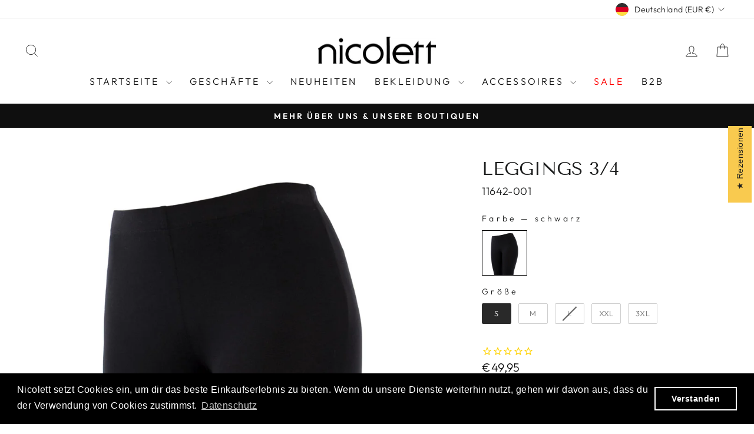

--- FILE ---
content_type: text/html; charset=utf-8
request_url: https://nicolett.de/products/leggings-3-4
body_size: 64521
content:
<!doctype html>
<html class="no-js" lang="de" dir="ltr">
<head>
<!-- starapps_core_start -->
<!-- This code is automatically managed by StarApps Studio -->
<!-- Please contact support@starapps.studio for any help -->
<!-- File location: snippets/starapps-core.liquid -->


    
<!-- starapps_core_end -->



<script>function myInit(){ StampedFn.init({ apiKey: '1aea7a52-e4b3-4e87-8bd9-160b9c5f9624', sId: '304296' }); }</script>
<script async onload="myInit()" type="text/javascript" src="https://cdn1.stamped.io/files/widget.min.js"></script>
  <meta charset="utf-8">
  <meta http-equiv="X-UA-Compatible" content="IE=edge,chrome=1">
  <meta name="viewport" content="width=device-width,initial-scale=1">
  <meta name="theme-color" content="#111111">
  <link rel="canonical" href="https://nicolett.de/products/leggings-3-4">
  <link rel="preconnect" href="https://cdn.shopify.com" crossorigin>
  <link rel="preconnect" href="https://fonts.shopifycdn.com" crossorigin>
  <link rel="dns-prefetch" href="https://productreviews.shopifycdn.com">
  <link rel="dns-prefetch" href="https://ajax.googleapis.com">
  <link rel="dns-prefetch" href="https://maps.googleapis.com">
  <link rel="dns-prefetch" href="https://maps.gstatic.com"><link rel="shortcut icon" href="//nicolett.de/cdn/shop/files/android-chrome-512x512_32x32.png?v=1739785005" type="image/png" /><title>Leggings 3/4
&ndash; nicolett
</title>
<meta name="description" content="Eine schlichte und bequeme Kombi-Leggings sollte als Basic jeden Kleiderschrank vervollständigen. Der Gummibund und die elastische Qualität machen die körpernahe Passform besonders trageangenehm, das weiche Viskose-Jersey ist zudem super hautfreundlich."><meta property="og:site_name" content="nicolett">
  <meta property="og:url" content="https://nicolett.de/products/leggings-3-4">
  <meta property="og:title" content="Leggings 3/4">
  <meta property="og:type" content="product">
  <meta property="og:description" content="Eine schlichte und bequeme Kombi-Leggings sollte als Basic jeden Kleiderschrank vervollständigen. Der Gummibund und die elastische Qualität machen die körpernahe Passform besonders trageangenehm, das weiche Viskose-Jersey ist zudem super hautfreundlich."><meta property="og:image" content="http://nicolett.de/cdn/shop/files/os11642leggins-3-4schwarz.jpg?v=1700955988">
    <meta property="og:image:secure_url" content="https://nicolett.de/cdn/shop/files/os11642leggins-3-4schwarz.jpg?v=1700955988">
    <meta property="og:image:width" content="900">
    <meta property="og:image:height" content="1200"><meta name="twitter:site" content="@">
  <meta name="twitter:card" content="summary_large_image">
  <meta name="twitter:title" content="Leggings 3/4">
  <meta name="twitter:description" content="Eine schlichte und bequeme Kombi-Leggings sollte als Basic jeden Kleiderschrank vervollständigen. Der Gummibund und die elastische Qualität machen die körpernahe Passform besonders trageangenehm, das weiche Viskose-Jersey ist zudem super hautfreundlich.">
<style data-shopify>@font-face {
  font-family: "Tenor Sans";
  font-weight: 400;
  font-style: normal;
  font-display: swap;
  src: url("//nicolett.de/cdn/fonts/tenor_sans/tenorsans_n4.966071a72c28462a9256039d3e3dc5b0cf314f65.woff2") format("woff2"),
       url("//nicolett.de/cdn/fonts/tenor_sans/tenorsans_n4.2282841d948f9649ba5c3cad6ea46df268141820.woff") format("woff");
}

  @font-face {
  font-family: Outfit;
  font-weight: 300;
  font-style: normal;
  font-display: swap;
  src: url("//nicolett.de/cdn/fonts/outfit/outfit_n3.8c97ae4c4fac7c2ea467a6dc784857f4de7e0e37.woff2") format("woff2"),
       url("//nicolett.de/cdn/fonts/outfit/outfit_n3.b50a189ccde91f9bceee88f207c18c09f0b62a7b.woff") format("woff");
}


  @font-face {
  font-family: Outfit;
  font-weight: 600;
  font-style: normal;
  font-display: swap;
  src: url("//nicolett.de/cdn/fonts/outfit/outfit_n6.dfcbaa80187851df2e8384061616a8eaa1702fdc.woff2") format("woff2"),
       url("//nicolett.de/cdn/fonts/outfit/outfit_n6.88384e9fc3e36038624caccb938f24ea8008a91d.woff") format("woff");
}

  
  
</style><link href="//nicolett.de/cdn/shop/t/16/assets/theme.css?v=146057372680365143421736331521" rel="stylesheet" type="text/css" media="all" />
<style data-shopify>:root {
    --typeHeaderPrimary: "Tenor Sans";
    --typeHeaderFallback: sans-serif;
    --typeHeaderSize: 36px;
    --typeHeaderWeight: 400;
    --typeHeaderLineHeight: 1;
    --typeHeaderSpacing: 0.0em;

    --typeBasePrimary:Outfit;
    --typeBaseFallback:sans-serif;
    --typeBaseSize: 18px;
    --typeBaseWeight: 300;
    --typeBaseSpacing: 0.025em;
    --typeBaseLineHeight: 1.4;
    --typeBaselineHeightMinus01: 1.3;

    --typeCollectionTitle: 20px;

    --iconWeight: 2px;
    --iconLinecaps: miter;

    
        --buttonRadius: 0;
    

    --colorGridOverlayOpacity: 0.1;
    }

    .placeholder-content {
    background-image: linear-gradient(100deg, #ffffff 40%, #f7f7f7 63%, #ffffff 79%);
    }</style><script>
    document.documentElement.className = document.documentElement.className.replace('no-js', 'js');

    window.theme = window.theme || {};
    theme.routes = {
      home: "/",
      cart: "/cart.js",
      cartPage: "/cart",
      cartAdd: "/cart/add.js",
      cartChange: "/cart/change.js",
      search: "/search",
      predictiveSearch: "/search/suggest"
    };
    theme.strings = {
      soldOut: "Ausverkauft",
      unavailable: "Nicht verfügbar",
      inStockLabel: "Auf Lager - in 2-3 Werktagen bei dir",
      oneStockLabel: "letzter Artikel 🔥 - in 2-3 Werktagen bei dir ",
      otherStockLabel: "[count] auf Lager - in 2-3 Werktagen bei dir ",
      willNotShipUntil: "Wird nach dem [date] versendet",
      willBeInStockAfter: "Wird nach dem [date] auf Lager sein",
      waitingForStock: "Inventar auf dem Weg",
      savePrice: "-[saved_amount]",
      cartEmpty: "Ihr Einkaufswagen ist im Moment leer.",
      cartTermsConfirmation: "Sie müssen den Verkaufsbedingungen zustimmen, um auszuchecken",
      searchCollections: "Kollektionen",
      searchPages: "Seiten",
      searchArticles: "Artikel",
      productFrom: "Von ",
      maxQuantity: "Du kannst nur haben [quantity] von [title] in Ihrem Warenkorbt."
    };
    theme.settings = {
      cartType: "drawer",
      isCustomerTemplate: false,
      moneyFormat: "€{{amount_with_comma_separator}}",
      saveType: "percent",
      productImageSize: "natural",
      productImageCover: false,
      predictiveSearch: true,
      predictiveSearchType: null,
      predictiveSearchVendor: false,
      predictiveSearchPrice: false,
      quickView: false,
      themeName: 'Impulse',
      themeVersion: "7.4.0"
    };
  </script>

  <script>window.performance && window.performance.mark && window.performance.mark('shopify.content_for_header.start');</script><meta name="google-site-verification" content="9-AHRcRDGrqBUNGlmUyBPi5UAMNFlxjx1Jptzg6B0QI">
<meta name="facebook-domain-verification" content="sa4l25xeekvazsf5dw10f4nhfobqpy">
<meta id="shopify-digital-wallet" name="shopify-digital-wallet" content="/78422081879/digital_wallets/dialog">
<meta name="shopify-checkout-api-token" content="07fa75c456d5e9ae4c39b800d4378985">
<meta id="in-context-paypal-metadata" data-shop-id="78422081879" data-venmo-supported="false" data-environment="production" data-locale="de_DE" data-paypal-v4="true" data-currency="EUR">
<link rel="alternate" hreflang="x-default" href="https://nicolett.de/products/leggings-3-4">
<link rel="alternate" hreflang="de" href="https://nicolett.de/products/leggings-3-4">
<link rel="alternate" hreflang="en-AT" href="https://nicolett.de/en-eu/products/leggings-3-4">
<link rel="alternate" hreflang="en-BE" href="https://nicolett.de/en-eu/products/leggings-3-4">
<link rel="alternate" hreflang="en-BG" href="https://nicolett.de/en-eu/products/leggings-3-4">
<link rel="alternate" hreflang="en-HR" href="https://nicolett.de/en-eu/products/leggings-3-4">
<link rel="alternate" hreflang="en-CY" href="https://nicolett.de/en-eu/products/leggings-3-4">
<link rel="alternate" hreflang="en-CZ" href="https://nicolett.de/en-eu/products/leggings-3-4">
<link rel="alternate" hreflang="en-DK" href="https://nicolett.de/en-eu/products/leggings-3-4">
<link rel="alternate" hreflang="en-EE" href="https://nicolett.de/en-eu/products/leggings-3-4">
<link rel="alternate" hreflang="en-FI" href="https://nicolett.de/en-eu/products/leggings-3-4">
<link rel="alternate" hreflang="en-FR" href="https://nicolett.de/en-eu/products/leggings-3-4">
<link rel="alternate" hreflang="en-GR" href="https://nicolett.de/en-eu/products/leggings-3-4">
<link rel="alternate" hreflang="en-HU" href="https://nicolett.de/en-eu/products/leggings-3-4">
<link rel="alternate" hreflang="en-IE" href="https://nicolett.de/en-eu/products/leggings-3-4">
<link rel="alternate" hreflang="en-IT" href="https://nicolett.de/en-eu/products/leggings-3-4">
<link rel="alternate" hreflang="en-LV" href="https://nicolett.de/en-eu/products/leggings-3-4">
<link rel="alternate" hreflang="en-LT" href="https://nicolett.de/en-eu/products/leggings-3-4">
<link rel="alternate" hreflang="en-LU" href="https://nicolett.de/en-eu/products/leggings-3-4">
<link rel="alternate" hreflang="en-MT" href="https://nicolett.de/en-eu/products/leggings-3-4">
<link rel="alternate" hreflang="en-NL" href="https://nicolett.de/en-eu/products/leggings-3-4">
<link rel="alternate" hreflang="en-PL" href="https://nicolett.de/en-eu/products/leggings-3-4">
<link rel="alternate" hreflang="en-PT" href="https://nicolett.de/en-eu/products/leggings-3-4">
<link rel="alternate" hreflang="en-RO" href="https://nicolett.de/en-eu/products/leggings-3-4">
<link rel="alternate" hreflang="en-SK" href="https://nicolett.de/en-eu/products/leggings-3-4">
<link rel="alternate" hreflang="en-SI" href="https://nicolett.de/en-eu/products/leggings-3-4">
<link rel="alternate" hreflang="en-ES" href="https://nicolett.de/en-eu/products/leggings-3-4">
<link rel="alternate" hreflang="en-SE" href="https://nicolett.de/en-eu/products/leggings-3-4">
<link rel="alternate" type="application/json+oembed" href="https://nicolett.de/products/leggings-3-4.oembed">
<script async="async" src="/checkouts/internal/preloads.js?locale=de-DE"></script>
<link rel="preconnect" href="https://shop.app" crossorigin="anonymous">
<script async="async" src="https://shop.app/checkouts/internal/preloads.js?locale=de-DE&shop_id=78422081879" crossorigin="anonymous"></script>
<script id="apple-pay-shop-capabilities" type="application/json">{"shopId":78422081879,"countryCode":"DE","currencyCode":"EUR","merchantCapabilities":["supports3DS"],"merchantId":"gid:\/\/shopify\/Shop\/78422081879","merchantName":"nicolett","requiredBillingContactFields":["postalAddress","email"],"requiredShippingContactFields":["postalAddress","email"],"shippingType":"shipping","supportedNetworks":["visa","maestro","masterCard","amex"],"total":{"type":"pending","label":"nicolett","amount":"1.00"},"shopifyPaymentsEnabled":true,"supportsSubscriptions":true}</script>
<script id="shopify-features" type="application/json">{"accessToken":"07fa75c456d5e9ae4c39b800d4378985","betas":["rich-media-storefront-analytics"],"domain":"nicolett.de","predictiveSearch":true,"shopId":78422081879,"locale":"de"}</script>
<script>var Shopify = Shopify || {};
Shopify.shop = "3a8643-2.myshopify.com";
Shopify.locale = "de";
Shopify.currency = {"active":"EUR","rate":"1.0"};
Shopify.country = "DE";
Shopify.theme = {"name":"B2B gorilla Test | Impulse 06.01.2025","id":177146102103,"schema_name":"Impulse","schema_version":"7.4.0","theme_store_id":857,"role":"main"};
Shopify.theme.handle = "null";
Shopify.theme.style = {"id":null,"handle":null};
Shopify.cdnHost = "nicolett.de/cdn";
Shopify.routes = Shopify.routes || {};
Shopify.routes.root = "/";</script>
<script type="module">!function(o){(o.Shopify=o.Shopify||{}).modules=!0}(window);</script>
<script>!function(o){function n(){var o=[];function n(){o.push(Array.prototype.slice.apply(arguments))}return n.q=o,n}var t=o.Shopify=o.Shopify||{};t.loadFeatures=n(),t.autoloadFeatures=n()}(window);</script>
<script>
  window.ShopifyPay = window.ShopifyPay || {};
  window.ShopifyPay.apiHost = "shop.app\/pay";
  window.ShopifyPay.redirectState = null;
</script>
<script id="shop-js-analytics" type="application/json">{"pageType":"product"}</script>
<script defer="defer" async type="module" src="//nicolett.de/cdn/shopifycloud/shop-js/modules/v2/client.init-shop-cart-sync_e98Ab_XN.de.esm.js"></script>
<script defer="defer" async type="module" src="//nicolett.de/cdn/shopifycloud/shop-js/modules/v2/chunk.common_Pcw9EP95.esm.js"></script>
<script defer="defer" async type="module" src="//nicolett.de/cdn/shopifycloud/shop-js/modules/v2/chunk.modal_CzmY4ZhL.esm.js"></script>
<script type="module">
  await import("//nicolett.de/cdn/shopifycloud/shop-js/modules/v2/client.init-shop-cart-sync_e98Ab_XN.de.esm.js");
await import("//nicolett.de/cdn/shopifycloud/shop-js/modules/v2/chunk.common_Pcw9EP95.esm.js");
await import("//nicolett.de/cdn/shopifycloud/shop-js/modules/v2/chunk.modal_CzmY4ZhL.esm.js");

  window.Shopify.SignInWithShop?.initShopCartSync?.({"fedCMEnabled":true,"windoidEnabled":true});

</script>
<script>
  window.Shopify = window.Shopify || {};
  if (!window.Shopify.featureAssets) window.Shopify.featureAssets = {};
  window.Shopify.featureAssets['shop-js'] = {"shop-cart-sync":["modules/v2/client.shop-cart-sync_DazCVyJ3.de.esm.js","modules/v2/chunk.common_Pcw9EP95.esm.js","modules/v2/chunk.modal_CzmY4ZhL.esm.js"],"init-fed-cm":["modules/v2/client.init-fed-cm_D0AulfmK.de.esm.js","modules/v2/chunk.common_Pcw9EP95.esm.js","modules/v2/chunk.modal_CzmY4ZhL.esm.js"],"shop-cash-offers":["modules/v2/client.shop-cash-offers_BISyWFEA.de.esm.js","modules/v2/chunk.common_Pcw9EP95.esm.js","modules/v2/chunk.modal_CzmY4ZhL.esm.js"],"shop-login-button":["modules/v2/client.shop-login-button_D_c1vx_E.de.esm.js","modules/v2/chunk.common_Pcw9EP95.esm.js","modules/v2/chunk.modal_CzmY4ZhL.esm.js"],"pay-button":["modules/v2/client.pay-button_CHADzJ4g.de.esm.js","modules/v2/chunk.common_Pcw9EP95.esm.js","modules/v2/chunk.modal_CzmY4ZhL.esm.js"],"shop-button":["modules/v2/client.shop-button_CQnD2U3v.de.esm.js","modules/v2/chunk.common_Pcw9EP95.esm.js","modules/v2/chunk.modal_CzmY4ZhL.esm.js"],"avatar":["modules/v2/client.avatar_BTnouDA3.de.esm.js"],"init-windoid":["modules/v2/client.init-windoid_CmA0-hrC.de.esm.js","modules/v2/chunk.common_Pcw9EP95.esm.js","modules/v2/chunk.modal_CzmY4ZhL.esm.js"],"init-shop-for-new-customer-accounts":["modules/v2/client.init-shop-for-new-customer-accounts_BCzC_Mib.de.esm.js","modules/v2/client.shop-login-button_D_c1vx_E.de.esm.js","modules/v2/chunk.common_Pcw9EP95.esm.js","modules/v2/chunk.modal_CzmY4ZhL.esm.js"],"init-shop-email-lookup-coordinator":["modules/v2/client.init-shop-email-lookup-coordinator_DYzOit4u.de.esm.js","modules/v2/chunk.common_Pcw9EP95.esm.js","modules/v2/chunk.modal_CzmY4ZhL.esm.js"],"init-shop-cart-sync":["modules/v2/client.init-shop-cart-sync_e98Ab_XN.de.esm.js","modules/v2/chunk.common_Pcw9EP95.esm.js","modules/v2/chunk.modal_CzmY4ZhL.esm.js"],"shop-toast-manager":["modules/v2/client.shop-toast-manager_Bc-1elH8.de.esm.js","modules/v2/chunk.common_Pcw9EP95.esm.js","modules/v2/chunk.modal_CzmY4ZhL.esm.js"],"init-customer-accounts":["modules/v2/client.init-customer-accounts_CqlRHmZs.de.esm.js","modules/v2/client.shop-login-button_D_c1vx_E.de.esm.js","modules/v2/chunk.common_Pcw9EP95.esm.js","modules/v2/chunk.modal_CzmY4ZhL.esm.js"],"init-customer-accounts-sign-up":["modules/v2/client.init-customer-accounts-sign-up_DZmBw6yB.de.esm.js","modules/v2/client.shop-login-button_D_c1vx_E.de.esm.js","modules/v2/chunk.common_Pcw9EP95.esm.js","modules/v2/chunk.modal_CzmY4ZhL.esm.js"],"shop-follow-button":["modules/v2/client.shop-follow-button_Cx-w7rSq.de.esm.js","modules/v2/chunk.common_Pcw9EP95.esm.js","modules/v2/chunk.modal_CzmY4ZhL.esm.js"],"checkout-modal":["modules/v2/client.checkout-modal_Djjmh8qM.de.esm.js","modules/v2/chunk.common_Pcw9EP95.esm.js","modules/v2/chunk.modal_CzmY4ZhL.esm.js"],"shop-login":["modules/v2/client.shop-login_DMZMgoZf.de.esm.js","modules/v2/chunk.common_Pcw9EP95.esm.js","modules/v2/chunk.modal_CzmY4ZhL.esm.js"],"lead-capture":["modules/v2/client.lead-capture_SqejaEd8.de.esm.js","modules/v2/chunk.common_Pcw9EP95.esm.js","modules/v2/chunk.modal_CzmY4ZhL.esm.js"],"payment-terms":["modules/v2/client.payment-terms_DUeEqFTJ.de.esm.js","modules/v2/chunk.common_Pcw9EP95.esm.js","modules/v2/chunk.modal_CzmY4ZhL.esm.js"]};
</script>
<script>(function() {
  var isLoaded = false;
  function asyncLoad() {
    if (isLoaded) return;
    isLoaded = true;
    var urls = ["https:\/\/aura-apps.com\/shoppable\/engine\/js\/addons\/shoppable_gallery\/shoppable_gallery.js?shop=3a8643-2.myshopify.com","https:\/\/cdn.shopify.com\/s\/files\/1\/0784\/2208\/1879\/t\/5\/assets\/booster_eu_cookie_78422081879.js?v=1701276531\u0026shop=3a8643-2.myshopify.com","https:\/\/cdn.shopify.com\/s\/files\/1\/0784\/2208\/1879\/t\/5\/assets\/subscribe-it.js?v=1701281886\u0026shop=3a8643-2.myshopify.com","https:\/\/widgets.automizely.com\/loyalty\/v1\/main.js?connection_id=4de4acdfb7904e538f27282d8bb8cf11\u0026mapped_org_id=078300d84fac2ed1a8e86c513d9f8d46_v1\u0026shop=3a8643-2.myshopify.com"];
    for (var i = 0; i < urls.length; i++) {
      var s = document.createElement('script');
      s.type = 'text/javascript';
      s.async = true;
      s.src = urls[i];
      var x = document.getElementsByTagName('script')[0];
      x.parentNode.insertBefore(s, x);
    }
  };
  if(window.attachEvent) {
    window.attachEvent('onload', asyncLoad);
  } else {
    window.addEventListener('load', asyncLoad, false);
  }
})();</script>
<script id="__st">var __st={"a":78422081879,"offset":3600,"reqid":"846ca3dd-c221-4f96-8f22-2b47ebd18853-1769362623","pageurl":"nicolett.de\/products\/leggings-3-4","u":"0080388115a9","p":"product","rtyp":"product","rid":8656468115799};</script>
<script>window.ShopifyPaypalV4VisibilityTracking = true;</script>
<script id="captcha-bootstrap">!function(){'use strict';const t='contact',e='account',n='new_comment',o=[[t,t],['blogs',n],['comments',n],[t,'customer']],c=[[e,'customer_login'],[e,'guest_login'],[e,'recover_customer_password'],[e,'create_customer']],r=t=>t.map((([t,e])=>`form[action*='/${t}']:not([data-nocaptcha='true']) input[name='form_type'][value='${e}']`)).join(','),a=t=>()=>t?[...document.querySelectorAll(t)].map((t=>t.form)):[];function s(){const t=[...o],e=r(t);return a(e)}const i='password',u='form_key',d=['recaptcha-v3-token','g-recaptcha-response','h-captcha-response',i],f=()=>{try{return window.sessionStorage}catch{return}},m='__shopify_v',_=t=>t.elements[u];function p(t,e,n=!1){try{const o=window.sessionStorage,c=JSON.parse(o.getItem(e)),{data:r}=function(t){const{data:e,action:n}=t;return t[m]||n?{data:e,action:n}:{data:t,action:n}}(c);for(const[e,n]of Object.entries(r))t.elements[e]&&(t.elements[e].value=n);n&&o.removeItem(e)}catch(o){console.error('form repopulation failed',{error:o})}}const l='form_type',E='cptcha';function T(t){t.dataset[E]=!0}const w=window,h=w.document,L='Shopify',v='ce_forms',y='captcha';let A=!1;((t,e)=>{const n=(g='f06e6c50-85a8-45c8-87d0-21a2b65856fe',I='https://cdn.shopify.com/shopifycloud/storefront-forms-hcaptcha/ce_storefront_forms_captcha_hcaptcha.v1.5.2.iife.js',D={infoText:'Durch hCaptcha geschützt',privacyText:'Datenschutz',termsText:'Allgemeine Geschäftsbedingungen'},(t,e,n)=>{const o=w[L][v],c=o.bindForm;if(c)return c(t,g,e,D).then(n);var r;o.q.push([[t,g,e,D],n]),r=I,A||(h.body.append(Object.assign(h.createElement('script'),{id:'captcha-provider',async:!0,src:r})),A=!0)});var g,I,D;w[L]=w[L]||{},w[L][v]=w[L][v]||{},w[L][v].q=[],w[L][y]=w[L][y]||{},w[L][y].protect=function(t,e){n(t,void 0,e),T(t)},Object.freeze(w[L][y]),function(t,e,n,w,h,L){const[v,y,A,g]=function(t,e,n){const i=e?o:[],u=t?c:[],d=[...i,...u],f=r(d),m=r(i),_=r(d.filter((([t,e])=>n.includes(e))));return[a(f),a(m),a(_),s()]}(w,h,L),I=t=>{const e=t.target;return e instanceof HTMLFormElement?e:e&&e.form},D=t=>v().includes(t);t.addEventListener('submit',(t=>{const e=I(t);if(!e)return;const n=D(e)&&!e.dataset.hcaptchaBound&&!e.dataset.recaptchaBound,o=_(e),c=g().includes(e)&&(!o||!o.value);(n||c)&&t.preventDefault(),c&&!n&&(function(t){try{if(!f())return;!function(t){const e=f();if(!e)return;const n=_(t);if(!n)return;const o=n.value;o&&e.removeItem(o)}(t);const e=Array.from(Array(32),(()=>Math.random().toString(36)[2])).join('');!function(t,e){_(t)||t.append(Object.assign(document.createElement('input'),{type:'hidden',name:u})),t.elements[u].value=e}(t,e),function(t,e){const n=f();if(!n)return;const o=[...t.querySelectorAll(`input[type='${i}']`)].map((({name:t})=>t)),c=[...d,...o],r={};for(const[a,s]of new FormData(t).entries())c.includes(a)||(r[a]=s);n.setItem(e,JSON.stringify({[m]:1,action:t.action,data:r}))}(t,e)}catch(e){console.error('failed to persist form',e)}}(e),e.submit())}));const S=(t,e)=>{t&&!t.dataset[E]&&(n(t,e.some((e=>e===t))),T(t))};for(const o of['focusin','change'])t.addEventListener(o,(t=>{const e=I(t);D(e)&&S(e,y())}));const B=e.get('form_key'),M=e.get(l),P=B&&M;t.addEventListener('DOMContentLoaded',(()=>{const t=y();if(P)for(const e of t)e.elements[l].value===M&&p(e,B);[...new Set([...A(),...v().filter((t=>'true'===t.dataset.shopifyCaptcha))])].forEach((e=>S(e,t)))}))}(h,new URLSearchParams(w.location.search),n,t,e,['guest_login'])})(!0,!0)}();</script>
<script integrity="sha256-4kQ18oKyAcykRKYeNunJcIwy7WH5gtpwJnB7kiuLZ1E=" data-source-attribution="shopify.loadfeatures" defer="defer" src="//nicolett.de/cdn/shopifycloud/storefront/assets/storefront/load_feature-a0a9edcb.js" crossorigin="anonymous"></script>
<script crossorigin="anonymous" defer="defer" src="//nicolett.de/cdn/shopifycloud/storefront/assets/shopify_pay/storefront-65b4c6d7.js?v=20250812"></script>
<script data-source-attribution="shopify.dynamic_checkout.dynamic.init">var Shopify=Shopify||{};Shopify.PaymentButton=Shopify.PaymentButton||{isStorefrontPortableWallets:!0,init:function(){window.Shopify.PaymentButton.init=function(){};var t=document.createElement("script");t.src="https://nicolett.de/cdn/shopifycloud/portable-wallets/latest/portable-wallets.de.js",t.type="module",document.head.appendChild(t)}};
</script>
<script data-source-attribution="shopify.dynamic_checkout.buyer_consent">
  function portableWalletsHideBuyerConsent(e){var t=document.getElementById("shopify-buyer-consent"),n=document.getElementById("shopify-subscription-policy-button");t&&n&&(t.classList.add("hidden"),t.setAttribute("aria-hidden","true"),n.removeEventListener("click",e))}function portableWalletsShowBuyerConsent(e){var t=document.getElementById("shopify-buyer-consent"),n=document.getElementById("shopify-subscription-policy-button");t&&n&&(t.classList.remove("hidden"),t.removeAttribute("aria-hidden"),n.addEventListener("click",e))}window.Shopify?.PaymentButton&&(window.Shopify.PaymentButton.hideBuyerConsent=portableWalletsHideBuyerConsent,window.Shopify.PaymentButton.showBuyerConsent=portableWalletsShowBuyerConsent);
</script>
<script data-source-attribution="shopify.dynamic_checkout.cart.bootstrap">document.addEventListener("DOMContentLoaded",(function(){function t(){return document.querySelector("shopify-accelerated-checkout-cart, shopify-accelerated-checkout")}if(t())Shopify.PaymentButton.init();else{new MutationObserver((function(e,n){t()&&(Shopify.PaymentButton.init(),n.disconnect())})).observe(document.body,{childList:!0,subtree:!0})}}));
</script>
<link id="shopify-accelerated-checkout-styles" rel="stylesheet" media="screen" href="https://nicolett.de/cdn/shopifycloud/portable-wallets/latest/accelerated-checkout-backwards-compat.css" crossorigin="anonymous">
<style id="shopify-accelerated-checkout-cart">
        #shopify-buyer-consent {
  margin-top: 1em;
  display: inline-block;
  width: 100%;
}

#shopify-buyer-consent.hidden {
  display: none;
}

#shopify-subscription-policy-button {
  background: none;
  border: none;
  padding: 0;
  text-decoration: underline;
  font-size: inherit;
  cursor: pointer;
}

#shopify-subscription-policy-button::before {
  box-shadow: none;
}

      </style>

<script>window.performance && window.performance.mark && window.performance.mark('shopify.content_for_header.end');</script>

  <script src="//nicolett.de/cdn/shop/t/16/assets/vendor-scripts-v11.js" defer="defer"></script><link rel="stylesheet" href="//nicolett.de/cdn/shop/t/16/assets/country-flags.css"><script src="//nicolett.de/cdn/shop/t/16/assets/theme.js?v=66447858802808184731736331495" defer="defer"></script>


<script src="https://code.jquery.com/jquery-3.7.1.min.js" integrity="sha256-/JqT3SQfawRcv/BIHPThkBvs0OEvtFFmqPF/lYI/Cxo=" crossorigin="anonymous"></script>
<script>
  document.addEventListener("DOMContentLoaded", function(event) {
    const style = document.getElementById('wsg-custom-style');
    if (typeof window.isWsgCustomer != "undefined" && isWsgCustomer) {
    
      function updateBtn() {
          const checkoutBtn = $(`
            <div class="wsgRedirectDiv"><a href="/pages/ws-cart" class="wsgRedirectCart">
                <span>Zur Kasse</span>
            </a></div>
          `);
           $('.cart__checkout-wrapper .cart__checkout').replaceWith(checkoutBtn);
        }
  
        setTimeout(function() {
          updateBtn();
        }, 2500 )
        
        function updateTxt() { 
          const policy = `<div class="product__policies_ws rte small--text-center">
          zzgl. MwSt. zzgl.
          <a href="/policies/shipping-policy">Versandkosten</a>
          </div>`
    
          $('.product__policies').replaceWith(policy);
          policy.css("display","block");
        }

      setTimeout(updateTxt, 2500);
      
      style.innerHTML = `
        ${style.innerHTML} 
        /* A friend of hideWsg - this will _show_ only for wsg customers. Add class to an element to use */
        .showWsg {
          display: unset;
        }
        /* wholesale only CSS */
        .additional-checkout-buttons, .shopify-payment-button,
        .product__policies {
          display: none !important;
        }
        .wsg-proxy-container select {
          background-color: 
          ${
        document.querySelector('input').style.backgroundColor
          ? document.querySelector('input').style.backgroundColor
          : 'white'
        } !important;
        }
      `;
    } else {
      style.innerHTML = `
        ${style.innerHTML}
        /* Add CSS rules here for NOT wsg customers - great to hide elements from retail when we can't access the code driving the element */
        
      `;
    }

    if (typeof window.embedButtonBg !== undefined && typeof window.embedButtonText !== undefined && window.embedButtonBg !== window.embedButtonText) {
      style.innerHTML = `
        ${style.innerHTML}
        .wsg-button-fix {
          background: ${embedButtonBg} !important;
          border-color: ${embedButtonBg} !important;
          color: ${embedButtonText} !important;
        }
      `;
    }

    // =========================
    //         CUSTOM JS
    // ==========================
    if (document.querySelector(".wsg-proxy-container")) {
      initNodeObserver(wsgCustomJs);
    }
  })

  function wsgCustomJs() {

    // update button classes
    const button = document.querySelectorAll(".wsg-button-fix");
    let buttonClass = "xxButtonClassesHerexx";
    buttonClass = buttonClass.split(" ");
    for (let i = 0; i < button.length; i++) {
      button[i].classList.add(... buttonClass);
    }

    // wsgCustomJs window placeholder
    // update secondary btn color on proxy cart
    if (document.getElementById("wsg-checkout-one")) {
      const checkoutButton = document.getElementById("wsg-checkout-one");
      let wsgBtnColor = window.getComputedStyle(checkoutButton).backgroundColor;
      let wsgBtnBackground = "none";
      let wsgBtnBorder = "thin solid " + wsgBtnColor;
      let wsgBtnPadding = window.getComputedStyle(checkoutButton).padding;
      let spofBtn = document.querySelectorAll(".spof-btn");
      for (let i = 0; i < spofBtn.length; i++) {
        spofBtn[i].style.background = wsgBtnBackground;
        spofBtn[i].style.color = wsgBtnColor;
        spofBtn[i].style.border = wsgBtnBorder;
        spofBtn[i].style.padding = wsgBtnPadding;
      }
    }

    // update Quick Order Form label
    if (typeof window.embedSPOFLabel != "undefined" && embedSPOFLabel) {
      document.querySelectorAll(".spof-btn").forEach(function(spofBtn) {
        spofBtn.removeAttribute("data-translation-selector");
        spofBtn.innerHTML = embedSPOFLabel;
      });
    }
  }

  function initNodeObserver(onChangeNodeCallback) {

    // Select the node that will be observed for mutations
    const targetNode = document.querySelector(".wsg-proxy-container");

    // Options for the observer (which mutations to observe)
    const config = {
      attributes: true,
      childList: true,
      subtree: true
    };

    // Callback function to execute when mutations are observed
    const callback = function(mutationsList, observer) {
      for (const mutation of mutationsList) {
        if (mutation.type === 'childList') {
          onChangeNodeCallback();
          observer.disconnect();
        }
      }
    };

    // Create an observer instance linked to the callback function
    const observer = new MutationObserver(callback);

    // Start observing the target node for configured mutations
    observer.observe(targetNode, config);
  }
</script>


<style id="wsg-custom-style">
  /* A friend of hideWsg - this will _show_ only for wsg customers. Add class to an element to use */
  .showWsg {
    display: none;
  }
  /* Signup/login */
  #wsg-signup select,
  #wsg-signup input,
  #wsg-signup textarea {
    height: 46px;
    border: thin solid #d1d1d1;
    padding: 6px 10px;
  }
  #wsg-signup textarea {
    min-height: 100px;
  }
  .wsg-login-input {
    height: 46px;
    border: thin solid #d1d1d1;
    padding: 6px 10px;
  }
  #wsg-signup select {
  }
/*   Quick Order Form */
  .wsg-table td {
    border: none;
    min-width: 150px;
  }
  .wsg-table tr {
    border-bottom: thin solid #d1d1d1; 
    border-left: none;
  }
  .wsg-table input[type="number"] {
    border: thin solid #d1d1d1;
    padding: 5px 15px;
    min-height: 42px;
  }
  #wsg-spof-link a {
    text-decoration: inherit;
    color: inherit;
  }
  .wsg-proxy-container {
    margin-top: 0% !important;
  }
  @media screen and (max-width:768px){
    .wsg-proxy-container .wsg-table input[type="number"] {
        max-width: 80%; 
    }
    .wsg-center img {
      width: 50px !important;
    }
    .wsg-variant-price-area {
      min-width: 70px !important;
    }
  }
  /* Submit button */
  #wsg-cart-update{
    padding: 8px 10px;
    min-height: 45px;
    max-width: 100% !important;
  }
  .wsg-table {
    background: inherit !important;
  }
  .wsg-spof-container-main {
    background: inherit !important;
  }
  /* General fixes */
  .wsg-hide-prices {
    opacity: 0;
  }
  .wsg-ws-only .button {
    margin: 0;
  }
  .wsg-proxy-container {
    margin-top: 2rem !important;
    margin-bottom: 2rem !important;
  }
  #wsg-spof-loading .item.loading::before{
    content: none !important;
    opacity: 0 !important;
  }
#wsg-loading .item.loading::before {
    content: none !important;
    opacity: 0 !important;
  }
  #wsg-cart-items-loading .item.loading::before {
    content: none !important;
    opacity: 0 !important;
  }
  .wsgRedirectDiv {
    text-align: center;
    width: 100%;
  }
  .wsgRedirectCart {
    display: block !important; 
    border: 1px solid #f9ca4f !important; 
    background: #f9ca4f !important; 
    width: 100% !important; 
    padding: 6px !important;
    text-align: center !important;
    text-decoration: none !important;
  }
  .wsgRedirectCart > span {
    font-family: "Twentieth Century", sans-serif !important;
    font-size: 15px !important;
    font-weight: 700 !important;
    color: black !important;
  }
</style>
<!-- BEGIN app block: shopify://apps/wholesale-gorilla/blocks/wsg-header/c48d0487-dff9-41a4-94c8-ec6173fe8b8d -->

   
  















  <!-- check for wsg customer - this now downcases to compare so we are no longer concerned about case matching in tags -->


      
      
      
      
      
      <!-- ajax data -->
      
        
          
        
      
      <script>
        console.log("Wsg-header release 5.22.24")
        // here we need to check if we on a previw theme and set the shop config from the metafield
        
const wsgShopConfigMetafields = {
            
          
            
          
            
          
            
              shopConfig : {"btnClasses":"","hideDomElements":[".hideWsg",".promo-grid__container .type-product__label--secondary",".grid-product__price--original",".product__price--compare"],"wsgPriceSelectors":{"productPrice":[".product__price on-sale",".product__price"],"collectionPrices":[".wsgColPrice"]},"autoInstall":false,"wsgMultiAjax":false,"wsgAjaxSettings":{"price":".cart__price","linePrice":"","subtotal":"div[data-subtotal]","checkoutBtn":"[name='checkout']"},"wsgSwatch":"","wsgAccountPageSelector":"h1","wsgVolumeTable":".add-to-cart","excludedSections":[],"productSelectors":[".collection-grid__wrapper .grid-product",".grid-product","ul[role='listbox'] > li"],"wsgQVSelector":[""],"fileList":[],"wsgVersion":6,"installing":true,"themeId":177146102103},
            
          
            
              shopConfig176984424791 : {"btnClasses":"","hideDomElements":[".hideWsg"],"wsgPriceSelectors":{"productPrice":[".product__price"],"collectionPrices":[".grid-product__price"]},"autoInstall":false,"wsgMultiAjax":false,"wsgAjaxSettings":{"price":".cart__price","linePrice":"","subtotal":"div[data-subtotal]","checkoutBtn":".cart__checkout"},"wsgSwatch":"","wsgAccountPageSelector":"h1","wsgVolumeTable":".add-to-cart","excludedSections":[],"productSelectors":[".collection-grid__wrapper .grid-product",".grid-product"],"wsgQVSelector":[""],"fileList":[],"wsgVersion":6,"installing":false,"themeId":176984424791},
            
          
            
              shopConfig177146102103 : {"btnClasses":"","hideDomElements":[".hideWsg",".promo-grid__container .type-product__label--secondary"],"wsgPriceSelectors":{"productPrice":[".product__price"],"collectionPrices":[".grid-product__price"]},"autoInstall":false,"wsgMultiAjax":false,"wsgAjaxSettings":{"price":".cart__price","linePrice":"","subtotal":"div[data-subtotal]","checkoutBtn":"[name='checkout']"},"wsgSwatch":"","wsgAccountPageSelector":"h1","wsgVolumeTable":".add-to-cart","excludedSections":[],"productSelectors":[".collection-grid__wrapper .grid-product",".grid-product","ul[role='listbox'] > li"],"wsgQVSelector":[""],"fileList":[],"wsgVersion":6,"installing":false,"themeId":177146102103},
            
          
            
              shopConfigundefined : {"notes":"","btnClasses":"","hideDomElements":[".hideWsg"],"wsgPriceSelectors":{"productPrice":[],"collectionPrices":[]},"autoInstall":true,"wsgMultiAjax":false,"wsgAjaxSettings":{"price":"","linePrice":"","subtotal":"","checkoutBtn":""},"wsgSwatch":"","wsgAccountPageSelector":"","wsgVolumeTable":"","excludedSections":[],"productSelectors":[],"wsgQVSelector":[""],"fileList":[],"wsgATCButtonsSelectors":[],"wsgVersion":6},
            
          
}
        let wsgShopConfig = {"btnClasses":"","hideDomElements":[".hideWsg",".promo-grid__container .type-product__label--secondary",".grid-product__price--original",".product__price--compare"],"wsgPriceSelectors":{"productPrice":[".product__price on-sale",".product__price"],"collectionPrices":[".wsgColPrice"]},"autoInstall":false,"wsgMultiAjax":false,"wsgAjaxSettings":{"price":".cart__price","linePrice":"","subtotal":"div[data-subtotal]","checkoutBtn":"[name='checkout']"},"wsgSwatch":"","wsgAccountPageSelector":"h1","wsgVolumeTable":".add-to-cart","excludedSections":[],"productSelectors":[".collection-grid__wrapper .grid-product",".grid-product","ul[role='listbox'] > li"],"wsgQVSelector":[""],"fileList":[],"wsgVersion":6,"installing":true,"themeId":177146102103};
        if (window.Shopify.theme.role !== 'main') {
          const wsgShopConfigUnpublishedTheme = wsgShopConfigMetafields[`shopConfig${window.Shopify.theme.id}`];
          if (wsgShopConfigUnpublishedTheme) {
            wsgShopConfig = wsgShopConfigUnpublishedTheme;
          }
        }
        // ==========================================
        //      Set global liquid variables
        // ==========================================
        // general variables 1220
        var wsgVersion = 6.0;
        var wsgActive = true;
        // the permanent domain of the shop
        var shopPermanentDomain = '3a8643-2.myshopify.com';
        const wsgShopOrigin = 'https://nicolett.de';
        const wsgThemeTemplate = 'product';
        //customer
        var isWsgCustomer = 
          false
        ;
        var wsgCustomerTags = null
        var wsgCustomerId = null
        // execution variables
        var wsgRunCollection;
        var wsgCollectionObserver;
        var wsgRunProduct;
        var wsgRunAccount;
        var wsgRunCart;
        var wsgRunSinglePage;
        var wsgRunSignup;
        var wsgRunSignupV2;
        var runProxy;
        // wsgData
        var wsgData = {"hostedStore":{"branding":{"isShowLogo":true,"shopName":"nicolett"},"accountPage":{"title":"My Account"},"cartPage":{"description":"","title":"Your Cart"},"catalogPage":{"collections":[],"hideSoldOut":false,"imageAspectRatio":"adaptToImage","numberOfColumns":4,"productsPerPage":12},"spofPage":{"description":"","title":"Quick Order Form"},"colorSettings":{"background":"#FFFFFF","primaryColor":"#000000","secondaryColor":"#FFFFFF","textColor":"#000000"},"footer":{"privacyPolicy":false,"termsOfService":false},"bannerText":"You are logged in to your wholesale account"},"translations":{"custom":false,"enable":true,"language":"german","translateBasedOnMarket":true},"shop_preferences":{"cart":{"note":{"description":"<p><br></p>","isRequired":false},"poNumber":{"isRequired":false,"isShow":false},"termsAndConditions":{"isEnable":false,"text":""}},"exclusionsAndLocksSettings":{"hidePrices":{"link":"","loginToViewPrices":false,"replacementText":"","loginToViewPricesStatus":"enabled"}},"transitions":{"installedTransitions":true,"showTransitions":false},"retailPrice":{"enable":false,"label":"MSRP","lowerOpacity":true,"strikethrough":false},"autoBackorder":false,"checkInventory":true,"customWholesaleDiscountLabel":"B2B","draftNotification":true,"exclusions":["nicht_für_händler"],"hideExclusions":true,"includeTaxInPriceRule":false,"lockedPages":[],"marketSetting":false,"minOrder":-1,"showShipPartial":false,"taxLabel":"zzgl. MwSt.","taxRate":19,"retailExclusionsStatus":"enabled"},"page_styles":{"btnClasses":"","proxyMargin":0,"shipMargin":50},"volume_discounts":{"quantity_discounts":{"collections":[],"products":[]},"settings":{"product_price_table":{},"custom_messages":{"custom_banner":{"banner_default":true,"banner_input":"Spend {{$}}, receive {{%}} off of your order."},"custom_success":{"success_default":true,"success_input":"Congratulations! You received {{%}} off of your order!"}}},"discounts":[],"enabled":false},"shipping_rates":{"handlingFee":{"amount":-1,"label":"","max":-1,"min":-1,"percent":-1,"type":"flat"},"itemReservationOnInternational":{"isEnabledCustomReservationTime":false,"isReserveInventory":false,"reserveInventoryDays":60},"internationalMsg":{"message":"Because you are outside of our home country we will calculate your shipping and send you an invoice shortly.","title":"Thank you for your order!"},"localPickup":{"fee":-1,"instructions":"","isEnabled":false,"locations":[],"minOrderPrice":0,"pickupTime":""},"localDelivery":{"isEnabled":true,"minOrderPrice":0},"autoApplyLowestRate":true,"customShippingRateLabel":"","deliveryTime":"","fixedPercent":-1,"flatRate":-1,"freeShippingMin":-1,"ignoreAll":false,"ignoreCarrierRates":false,"ignoreShopifyFreeRates":false,"isIncludeLocalDeliveryInLowestRate":true,"redirectInternational":false,"useShopifyDefault":true},"single_page":{"collapseCollections":true,"isHideSPOFbtn":false,"isShowInventoryInfo":true,"isShowSku":true,"linkInCart":true,"menuAction":"include","message":"","excludeCollections":{"gid://shopify/Collection/612753965399":{"handle":"bekleidung","id":"gid://shopify/Collection/612753965399","title":"Bekleidung"},"gid://shopify/Collection/612753998167":{"handle":"designerschmuck","id":"gid://shopify/Collection/612753998167","title":"Designerschmuck"},"gid://shopify/Collection/612755112279":{"handle":"jacken","id":"gid://shopify/Collection/612755112279","title":"Jacken"},"gid://shopify/Collection/612755145047":{"handle":"hosen","id":"gid://shopify/Collection/612755145047","title":"Hosen"},"gid://shopify/Collection/612755177815":{"handle":"mantel","id":"gid://shopify/Collection/612755177815","title":"Mäntel"},"gid://shopify/Collection/612755210583":{"handle":"pullover","id":"gid://shopify/Collection/612755210583","title":"Pullover"},"gid://shopify/Collection/612755243351":{"handle":"oversize","id":"gid://shopify/Collection/612755243351","title":"Oversize"},"gid://shopify/Collection/612755276119":{"handle":"blusen","id":"gid://shopify/Collection/612755276119","title":"Blusen"},"gid://shopify/Collection/612755308887":{"handle":"westen","id":"gid://shopify/Collection/612755308887","title":"Westen"},"gid://shopify/Collection/612755341655":{"handle":"kleider","id":"gid://shopify/Collection/612755341655","title":"Kleider"},"gid://shopify/Collection/612755374423":{"handle":"fabelholz","id":"gid://shopify/Collection/612755374423","title":"Fabelholz"},"gid://shopify/Collection/612757242199":{"handle":"sale","id":"gid://shopify/Collection/612757242199","title":"Sale"},"gid://shopify/Collection/612789911895":{"handle":"rocke","id":"gid://shopify/Collection/612789911895","title":"Röcke"},"gid://shopify/Collection/612789944663":{"handle":"shirts","id":"gid://shopify/Collection/612789944663","title":"Shirts"},"gid://shopify/Collection/612789977431":{"handle":"tops","id":"gid://shopify/Collection/612789977431","title":"Tops"},"gid://shopify/Collection/612790010199":{"handle":"tuniken","id":"gid://shopify/Collection/612790010199","title":"Tuniken"},"gid://shopify/Collection/612790042967":{"handle":"accessoires","id":"gid://shopify/Collection/612790042967","title":"Accessoires"},"gid://shopify/Collection/612790075735":{"handle":"casheure","id":"gid://shopify/Collection/612790075735","title":"Casheure"},"gid://shopify/Collection/612790108503":{"handle":"schals-tucher","id":"gid://shopify/Collection/612790108503","title":"Schals & Tücher"},"gid://shopify/Collection/612790141271":{"handle":"stulpen","id":"gid://shopify/Collection/612790141271","title":"Stulpen"},"gid://shopify/Collection/612790403415":{"handle":"neuheiten","id":"gid://shopify/Collection/612790403415","title":"Neuheiten"},"gid://shopify/Collection/613323014487":{"handle":"ketten","id":"gid://shopify/Collection/613323014487","title":"Ketten"},"gid://shopify/Collection/614648840535":{"handle":"basics","id":"gid://shopify/Collection/614648840535","title":"Basics"},"gid://shopify/Collection/615472922967":{"handle":"leggings","id":"gid://shopify/Collection/615472922967","title":"Leggings"},"gid://shopify/Collection/616132182359":{"handle":"ringe","id":"gid://shopify/Collection/616132182359","title":"Ringe"},"gid://shopify/Collection/617375564119":{"handle":"globofilter-best-selling-products-index","id":"gid://shopify/Collection/617375564119","title":"Smart Products Filter Index - Do not delete"},"gid://shopify/Collection/617656025431":{"handle":"all","id":"gid://shopify/Collection/617656025431","title":"All"},"gid://shopify/Collection/625428070743":{"handle":"daily-deals","id":"gid://shopify/Collection/625428070743","title":"Daily Deals"}},"spofButtonText":"Quick Order Form"},"net_orders":{"netRedirect":{"autoEmail":false,"message":"","title":"Thank you for your order!"},"autoPending":false,"defaultPaymentTermsTemplateId":"","enabled":false,"isEnabledCustomReservationTime":false,"isReserveInventory":false,"netTag":"","netTags":[],"reserveInventoryDays":60},"customer":{"signup":{"autoInvite":false,"autoTags":[],"taxExempt":false},"accountMessage":"<p><br></p>","accountPendingTitle":" ","loginMessage":"Log in to your wholesale account here.","redirectMessage":"<p><strong>Ihr Händlerzugang wurde registriert!</strong></p><p><br></p><p>Wir müssen diesen noch prüfen, bevor wir Sie als Handelskunden freischalten können.</p><p>Falls Sie bereits bei uns eingekauft haben, können Sie gern unter 035268-85426 anrufen und wir schalten sie sofort frei.</p><p>Andernfalls senden Sie uns bitte noch Ihre <strong>Gewerbeanmeldung</strong> per E-Mail an<strong> kundenservice@abo-fashion.de</strong>.</p><p>Die Freischaltung sollte in der Regel innerhalb von <strong>24 Stunden</strong> erfolgen.</p><p>Sie erhalten dazu eine Bestätigungs-E-Mail von uns.</p><p>In unserer kleinen Firma könnte eine Registrierung auch mal versehentlich untergehen...</p><p>Sollte Sie nichts von uns hören, rufen Sie uns bitte unter 035268-85426 an und fragen nach! :)</p><p>Vielen Dank für Ihr Verständnis!</p>"},"quantity":{"cart":{},"collections":[],"migratedToCurrent":false,"products":[]},"activeTags":["B2B","wsgTestTag"],"hideDrafts":[1466199605591,1466194461015,1466194166103,1466194166103,1466194166103,1466193379671],"server_link":"https://www.wholesalegorilla.app/shop_assets/wsg-index.js","tier":"advanced","updateShopAnalyticsJobId":16500,"isPauseShop":false,"installStatus":"complete"}
        var wsgTier = 'advanced'
        // AJAX variables
        var wsgRunAjax;
        var wsgAjaxCart;
        // product variables
        var wsgCollectionsList = [{"id":617656025431,"handle":"all","title":"All","updated_at":"2026-01-24T19:52:32+01:00","body_html":"","published_at":"2023-11-20T16:13:52+01:00","sort_order":"created-desc","template_suffix":"bekleidung-filter-hinweis","disjunctive":false,"rules":[{"column":"variant_inventory","relation":"greater_than","condition":"-10000"}],"published_scope":"web"},{"id":612753965399,"handle":"bekleidung","updated_at":"2026-01-24T19:52:32+01:00","published_at":"2025-05-22T11:17:41+02:00","sort_order":"manual","template_suffix":"","published_scope":"web","title":"Bekleidung","body_html":""},{"id":612755145047,"handle":"hosen","updated_at":"2026-01-23T13:20:10+01:00","published_at":"2023-10-11T11:54:42+02:00","sort_order":"manual","template_suffix":"","published_scope":"web","title":"Hosen","body_html":""}]
        var wsgProdData = {"id":8656468115799,"title":"Leggings 3\/4","handle":"leggings-3-4","description":"\u003cp\u003eEine schlichte und bequeme Kombi-Leggings sollte als Basic jeden Kleiderschrank vervollständigen. Der Gummibund und die elastische Qualität machen die körpernahe Passform besonders trageangenehm, das weiche Viskose-Jersey ist zudem super hautfreundlich.\u003c\/p\u003e\n","published_at":"2025-06-27T17:57:25+02:00","created_at":"2023-11-26T00:45:16+01:00","vendor":"Nicolett","type":"","tags":[],"price":4995,"price_min":4995,"price_max":4995,"available":true,"price_varies":false,"compare_at_price":4995,"compare_at_price_min":4995,"compare_at_price_max":4995,"compare_at_price_varies":false,"variants":[{"id":47385378685271,"title":"schwarz \/ S","option1":"schwarz","option2":"S","option3":null,"sku":"11642-001","requires_shipping":true,"taxable":true,"featured_image":{"id":53801098871127,"product_id":8656468115799,"position":1,"created_at":"2023-11-26T00:46:23+01:00","updated_at":"2023-11-26T00:46:28+01:00","alt":null,"width":900,"height":1200,"src":"\/\/nicolett.de\/cdn\/shop\/files\/os11642leggins-3-4schwarz.jpg?v=1700955988","variant_ids":[47385378685271,47385378750807,47385378816343,47385378881879,47385378914647]},"available":true,"name":"Leggings 3\/4 - schwarz \/ S","public_title":"schwarz \/ S","options":["schwarz","S"],"price":4995,"weight":0,"compare_at_price":4995,"inventory_management":"shopify","barcode":"","featured_media":{"alt":null,"id":46433227964759,"position":1,"preview_image":{"aspect_ratio":0.75,"height":1200,"width":900,"src":"\/\/nicolett.de\/cdn\/shop\/files\/os11642leggins-3-4schwarz.jpg?v=1700955988"}},"requires_selling_plan":false,"selling_plan_allocations":[]},{"id":47385378750807,"title":"schwarz \/ M","option1":"schwarz","option2":"M","option3":null,"sku":"11642-002","requires_shipping":true,"taxable":true,"featured_image":{"id":53801098871127,"product_id":8656468115799,"position":1,"created_at":"2023-11-26T00:46:23+01:00","updated_at":"2023-11-26T00:46:28+01:00","alt":null,"width":900,"height":1200,"src":"\/\/nicolett.de\/cdn\/shop\/files\/os11642leggins-3-4schwarz.jpg?v=1700955988","variant_ids":[47385378685271,47385378750807,47385378816343,47385378881879,47385378914647]},"available":true,"name":"Leggings 3\/4 - schwarz \/ M","public_title":"schwarz \/ M","options":["schwarz","M"],"price":4995,"weight":0,"compare_at_price":4995,"inventory_management":"shopify","barcode":"","featured_media":{"alt":null,"id":46433227964759,"position":1,"preview_image":{"aspect_ratio":0.75,"height":1200,"width":900,"src":"\/\/nicolett.de\/cdn\/shop\/files\/os11642leggins-3-4schwarz.jpg?v=1700955988"}},"requires_selling_plan":false,"selling_plan_allocations":[]},{"id":47385378816343,"title":"schwarz \/ L","option1":"schwarz","option2":"L","option3":null,"sku":"11642-003","requires_shipping":true,"taxable":true,"featured_image":{"id":53801098871127,"product_id":8656468115799,"position":1,"created_at":"2023-11-26T00:46:23+01:00","updated_at":"2023-11-26T00:46:28+01:00","alt":null,"width":900,"height":1200,"src":"\/\/nicolett.de\/cdn\/shop\/files\/os11642leggins-3-4schwarz.jpg?v=1700955988","variant_ids":[47385378685271,47385378750807,47385378816343,47385378881879,47385378914647]},"available":false,"name":"Leggings 3\/4 - schwarz \/ L","public_title":"schwarz \/ L","options":["schwarz","L"],"price":4995,"weight":0,"compare_at_price":4995,"inventory_management":"shopify","barcode":"","featured_media":{"alt":null,"id":46433227964759,"position":1,"preview_image":{"aspect_ratio":0.75,"height":1200,"width":900,"src":"\/\/nicolett.de\/cdn\/shop\/files\/os11642leggins-3-4schwarz.jpg?v=1700955988"}},"requires_selling_plan":false,"selling_plan_allocations":[]},{"id":47385378881879,"title":"schwarz \/ XXL","option1":"schwarz","option2":"XXL","option3":null,"sku":"11642-005","requires_shipping":true,"taxable":true,"featured_image":{"id":53801098871127,"product_id":8656468115799,"position":1,"created_at":"2023-11-26T00:46:23+01:00","updated_at":"2023-11-26T00:46:28+01:00","alt":null,"width":900,"height":1200,"src":"\/\/nicolett.de\/cdn\/shop\/files\/os11642leggins-3-4schwarz.jpg?v=1700955988","variant_ids":[47385378685271,47385378750807,47385378816343,47385378881879,47385378914647]},"available":true,"name":"Leggings 3\/4 - schwarz \/ XXL","public_title":"schwarz \/ XXL","options":["schwarz","XXL"],"price":4995,"weight":0,"compare_at_price":4995,"inventory_management":"shopify","barcode":"","featured_media":{"alt":null,"id":46433227964759,"position":1,"preview_image":{"aspect_ratio":0.75,"height":1200,"width":900,"src":"\/\/nicolett.de\/cdn\/shop\/files\/os11642leggins-3-4schwarz.jpg?v=1700955988"}},"requires_selling_plan":false,"selling_plan_allocations":[]},{"id":47385378914647,"title":"schwarz \/ 3XL","option1":"schwarz","option2":"3XL","option3":null,"sku":"11642-006","requires_shipping":true,"taxable":true,"featured_image":{"id":53801098871127,"product_id":8656468115799,"position":1,"created_at":"2023-11-26T00:46:23+01:00","updated_at":"2023-11-26T00:46:28+01:00","alt":null,"width":900,"height":1200,"src":"\/\/nicolett.de\/cdn\/shop\/files\/os11642leggins-3-4schwarz.jpg?v=1700955988","variant_ids":[47385378685271,47385378750807,47385378816343,47385378881879,47385378914647]},"available":true,"name":"Leggings 3\/4 - schwarz \/ 3XL","public_title":"schwarz \/ 3XL","options":["schwarz","3XL"],"price":4995,"weight":0,"compare_at_price":4995,"inventory_management":"shopify","barcode":"","featured_media":{"alt":null,"id":46433227964759,"position":1,"preview_image":{"aspect_ratio":0.75,"height":1200,"width":900,"src":"\/\/nicolett.de\/cdn\/shop\/files\/os11642leggins-3-4schwarz.jpg?v=1700955988"}},"requires_selling_plan":false,"selling_plan_allocations":[]}],"images":["\/\/nicolett.de\/cdn\/shop\/files\/os11642leggins-3-4schwarz.jpg?v=1700955988"],"featured_image":"\/\/nicolett.de\/cdn\/shop\/files\/os11642leggins-3-4schwarz.jpg?v=1700955988","options":["Farbe","Größe"],"media":[{"alt":null,"id":46433227964759,"position":1,"preview_image":{"aspect_ratio":0.75,"height":1200,"width":900,"src":"\/\/nicolett.de\/cdn\/shop\/files\/os11642leggins-3-4schwarz.jpg?v=1700955988"},"aspect_ratio":0.75,"height":1200,"media_type":"image","src":"\/\/nicolett.de\/cdn\/shop\/files\/os11642leggins-3-4schwarz.jpg?v=1700955988","width":900}],"requires_selling_plan":false,"selling_plan_groups":[],"content":"\u003cp\u003eEine schlichte und bequeme Kombi-Leggings sollte als Basic jeden Kleiderschrank vervollständigen. Der Gummibund und die elastische Qualität machen die körpernahe Passform besonders trageangenehm, das weiche Viskose-Jersey ist zudem super hautfreundlich.\u003c\/p\u003e\n"}
        
          var wsgCurrentVariant = 47385378685271;
        
        var wsgCheckRestrictedProd = false;
        // Market and tax variables
        var wsgShopCountryCode = "DE";
        var wsgShopCountry = "Deutschland"
        var wsgCustomerTaxExempt = null
        var wsgPricesIncludeTax = true
        var wsgCustomerSelectedMarket = {
          country: "Deutschland",
          iso_code: "DE"
        }
        var wsgPrimaryMarketCurrency = "EUR";
        // money formatting
        var wsgMoneyFormat = "€{{amount_with_comma_separator}}";
        // config variables
        var wsgAjaxSettings = wsgShopConfig.wsgAjaxSettings;
        var wsgSwatch = wsgShopConfig.wsgSwatch;
        var wsgPriceSelectors = wsgShopConfig.wsgPriceSelectors;
        var wsgVolumeTable = wsgShopConfig.wsgVolumeTable;
        var wsgUseLegacyCollection = wsgShopConfig.wsgUseLegacyCollection;
        var wsgQVSelector = wsgShopConfig.wsgQVSelector;
        var hideDomElements = wsgShopConfig.hideDomElements;
        // button color settings
        var embedButtonBg = '#000000';
        var embedButtonText = '#000000';
        // Quick Order Form Label settings
        var embedSPOFLabel = wsgData?.single_page?.spofButtonText || 'Quick Order Form';

        // Load WSG script
        (function() {
          var loadWsg = function(url, callback) {
            var script = document.createElement("script");
            script.type = "text/javascript";
            // If the browser is Internet Explorer.
            if (script.readyState) {
              script.onreadystatechange = function() {
                if (script.readyState == "loaded" || script.readyState == "complete") {
                  script.onreadystatechange = null;
                  callback();
                }
              };
            // For any other browser.
            } else {
              script.onload = function() {
                callback();
              };
            } script.src = url;
            document.getElementsByTagName("head")[0].appendChild(script);
          };
          loadWsg(wsgData.server_link + "?v=6", function() {})
        })();
        // Run appropriate WSG process
        // === PRODUCT===
        
          wsgRunProduct = true;  
        
        // === ACCOUNT ===
        
        // === SPOF ===
        
        // === COLLECTION ===
        // Run collection on all templates/pages if we're running the 5+ script
        
          wsgRunCollection = true;
        
        // === AJAX CART ===
        
          if (wsgAjaxSettings && (wsgAjaxSettings.price || wsgAjaxSettings.linePrice || wsgAjaxSettings.subtotal || wsgAjaxSettings.checkoutBtn)) {
            wsgRunAjax = true;
          }
        
        // === CART ===
        
      </script>
      
        

        
        <!-- product data -->
        <span id="wsgReloadPrices_Window" style="display: none"></span>
        <div class="wsg-collections-list-8656468115799" style="display:none">[{"id":617656025431,"handle":"all","title":"All","updated_at":"2026-01-24T19:52:32+01:00","body_html":"","published_at":"2023-11-20T16:13:52+01:00","sort_order":"created-desc","template_suffix":"bekleidung-filter-hinweis","disjunctive":false,"rules":[{"column":"variant_inventory","relation":"greater_than","condition":"-10000"}],"published_scope":"web"},{"id":612753965399,"handle":"bekleidung","updated_at":"2026-01-24T19:52:32+01:00","published_at":"2025-05-22T11:17:41+02:00","sort_order":"manual","template_suffix":"","published_scope":"web","title":"Bekleidung","body_html":""},{"id":612755145047,"handle":"hosen","updated_at":"2026-01-23T13:20:10+01:00","published_at":"2023-10-11T11:54:42+02:00","sort_order":"manual","template_suffix":"","published_scope":"web","title":"Hosen","body_html":""}]</div>
        <div class="wsg-product-tags-8656468115799" style="display:none">[]</div>
      

      
      
        
        
          
          
            
              <!-- BEGIN app snippet: wsg-exclusions --><script>
  const currentPageUrl = "https://nicolett.de/products/leggings-3-4";

  const wsgExclusionConfig = {
    currentPageUrl: currentPageUrl,
    customerTags: wsgCustomerTags,
    productExclusionTags: wsgData.shop_preferences.exclusions,
    tagsOverrideExclusions: wsgData.shop_preferences.tagsOverrideExclusions || [],
    isWsgCustomer: isWsgCustomer,
    //areas we do not want exclusions to run. edge cases, for example hidden products within the 'head' tag.  Any time weird parts of site are disappearing
    excludedSections: wsgShopConfig.excludedSections,
    //used to be col-item, usually product grid item. If a collection isn't repricing OR exclusions leaves gaps.  if you set this for 1, you have to set for all.
    productSelectors: wsgShopConfig.productSelectors // '.grid__item', '.predictive-search__list-item'
  }

  var loadExclusions = function (url, callback) {
    var script = document.createElement("script");
    script.setAttribute("defer", "")
    script.type = "text/javascript";

    // If the browser is Internet Explorer.
    if (script.readyState) {
      script.onreadystatechange = function () {
        if (script.readyState == "loaded" || script.readyState == "complete") {
          script.onreadystatechange = null;
          callback();
        }
      };
      // For any other browser.
    } else {
      script.onload = function () {
        callback();
      };
    }

    script.src = url;
    document.getElementsByTagName("head")[0].appendChild(script);
  };

  loadExclusions(wsgData.server_link.split("wsg-index.js")[0] + "wsg-exclusions.js?v=6", function () {
  })

</script><!-- END app snippet -->
            
          
        

        
        
        
        
        
        
          
        <link href="//cdn.shopify.com/extensions/019a7869-8cc2-7d4d-b9fd-e8ffc9cd6a21/shopify-extension-23/assets/wsg-embed.css" rel="stylesheet" type="text/css" media="all" />
      
      
<link href="//cdn.shopify.com/extensions/019a7869-8cc2-7d4d-b9fd-e8ffc9cd6a21/shopify-extension-23/assets/wsg-embed.css" rel="stylesheet" type="text/css" media="all" />

<!-- END app block --><!-- BEGIN app block: shopify://apps/klaviyo-email-marketing-sms/blocks/klaviyo-onsite-embed/2632fe16-c075-4321-a88b-50b567f42507 -->















  <script>
    window.klaviyoReviewsProductDesignMode = false
  </script>







<!-- END app block --><!-- BEGIN app block: shopify://apps/swatch-king/blocks/variant-swatch-king/0850b1e4-ba30-4a0d-a8f4-f9a939276d7d -->


















































  <script>
    window.vsk_data = function(){
      return {
        "block_collection_settings": {"alignment":"center","enable":true,"swatch_location":"After image","switch_on_hover":true,"preselect_variant":false,"current_template":"product"},
        "currency": "EUR",
        "currency_symbol": "€",
        "primary_locale": "de",
        "localized_string": {"Select a {{ option_name }}":{"en":"select"}},
        "app_setting_styles": {"products_swatch_presentation":{"slide_left_button_svg":"","slide_right_button_svg":""},"collections_swatch_presentation":{"minified":false,"minified_products":false,"minified_template":"+{count}","slide_left_button_svg":"","minified_display_count":[3,6],"slide_right_button_svg":""}},
        "app_setting": {"display_logs":false,"default_preset":643433,"pre_hide_strategy":"hide-all-theme-selectors","swatch_url_source":"cdn","product_data_source":"storefront","data_url_source":"cdn","new_script":true},
        "app_setting_config": {"app_execution_strategy":"all","collections_options_disabled":null,"default_swatch_image":"","do_not_select_an_option":{"text":"Wähle eine {{ option_name }}","status":true,"control_add_to_cart":true,"allow_virtual_trigger":true,"make_a_selection_text":"Wähle eine {{ option_name }}","auto_select_options_list":[]},"history_free_group_navigation":true,"notranslate":false,"products_options_disabled":null,"size_chart":{"type":"theme","labels":"size,sizes,taille,größe,tamanho,tamaño,koko,サイズ","position":"right","size_chart_app":"","size_chart_app_css":"","size_chart_app_selector":""},"session_storage_timeout_seconds":60,"enable_swatch":{"cart":{"enable_on_cart_product_grid":true,"enable_on_cart_featured_product":true},"home":{"enable_on_home_product_grid":true,"enable_on_home_featured_product":true},"pages":{"enable_on_custom_product_grid":true,"enable_on_custom_featured_product":true},"article":{"enable_on_article_product_grid":true,"enable_on_article_featured_product":true},"products":{"enable_on_main_product":true,"enable_on_product_grid":true},"collections":{"enable_on_collection_quick_view":true,"enable_on_collection_product_grid":true},"list_collections":{"enable_on_list_collection_quick_view":true,"enable_on_list_collection_product_grid":true}},"product_template":{"group_swatches":true,"variant_swatches":true},"product_batch_size":250,"use_optimized_urls":true,"enable_error_tracking":true,"enable_event_tracking":false,"preset_badge":{"order":[{"name":"sold_out","order":0},{"name":"sale","order":1},{"name":"new","order":2}],"new_badge_text":"NEW","new_badge_color":"#FFFFFF","sale_badge_text":"SALE","sale_badge_color":"#FFFFFF","new_badge_bg_color":"#121212D1","sale_badge_bg_color":"#D91C01D1","sold_out_badge_text":"SOLD OUT","sold_out_badge_color":"#FFFFFF","new_show_when_all_same":false,"sale_show_when_all_same":false,"sold_out_badge_bg_color":"#BBBBBBD1","new_product_max_duration":90,"sold_out_show_when_all_same":true,"min_price_diff_for_sale_badge":5}},
        "theme_settings_map": {"177146102103":100406,"176984424791":100406,"154827948375":100406,"177516904791":100406,"160189808983":100406,"155556348247":100406},
        "theme_settings": {"100406":{"id":100406,"configurations":{"products":{"theme_type":"dawn","swatch_root":{"position":"before","selector":".variant-wrapper, .product-block[data-dynamic-variants-enabled]","groups_selector":"","section_selector":".modal--is-active [id*=\"ProductSection\"], [data-section-type=\"product-template\"]:not(.is-modal), [data-section-type=\"product\"]:not(.is-modal)","secondary_position":"","secondary_selector":"","use_section_as_root":true},"option_selectors":"input[data-variant-input], select[id*=\"SingleOptionSelector\"], .variant-input-wrap input","selectors_to_hide":[".variant-wrapper"],"json_data_selector":"","add_to_cart_selector":"[name=\"add\"]","custom_button_params":{"data":[{"value_attribute":"data-value","option_attribute":"data-name"}],"selected_selector":".active"},"option_index_attributes":["data-index","data-option-position","data-object","data-product-option","data-option-index","name"],"add_to_cart_text_selector":"[name=\"add\"]\u003espan","selectors_to_hide_override":"","add_to_cart_enabled_classes":"","add_to_cart_disabled_classes":""},"collections":{"grid_updates":[{"name":"On Sale","template":"\u003cdiv class=\"grid-product__tag grid-product__tag--sale\" {{display_on_available}} {{display_on_sale}}\u003eSave {{ price_difference_with_format }}\n\u003c\/div\u003e","display_position":"top","display_selector":".grid-product__content","element_selector":".grid-product__tag--sale"},{"name":"Sold out","template":"\u003cdiv class=\"grid-product__tag grid-product__tag--sold-out\" {{display_on_sold_out}}\u003e\nSold Out\u003c\/div\u003e","display_position":"top","display_selector":".grid-product__content","element_selector":".grid-product__tag--sold-out"},{"name":"price","template":"\u003cspan class=\"visually-hidden\"\u003eRegular price\u003c\/span\u003e\n\u003cspan class=\"grid-product__price--original\" {display_on_sale}\u003e{compare_at_price_with_format}\u003c\/span\u003e\n\u003cspan class=\"visually-hidden\" \u003eSale price\u003c\/span\u003e\n{price_with_format}\n","display_position":"replace","display_selector":".grid-product__price","element_selector":""}],"data_selectors":{"url":"a, .quick-product__btn","title":".grid-product__title","attributes":["data-product-id:pid"],"form_input":"input[name=\"id\"]","featured_image":"img.grid-product__image, .grid__image-ratio img","secondary_image":"div.grid-product__secondary-image[data-bgset], div.grid-product__secondary-image:not([data-bgset]) img "},"attribute_updates":[{"selector":null,"template":null,"attribute":null}],"selectors_to_hide":[".grid-product__colors"],"json_data_selector":"[sa-swatch-json]","swatch_root_selector":".grid__item.grid-product:not(.product-single__related .grid-product)","swatch_display_options":[{"label":"After image","position":"after","selector":".grid-product__image-mask"},{"label":"After price","position":"after","selector":".grid-product__price"},{"label":"After title","position":"after","selector":".grid-product__title"}]}},"settings":{"products":{"handleize":false,"init_deferred":false,"label_split_symbol":"—","size_chart_selector":"","persist_group_variant":true,"hide_single_value_option":"none"},"collections":{"layer_index":12,"display_label":false,"continuous_lookup":3000,"json_data_from_api":true,"label_split_symbol":"-","price_trailing_zeroes":true,"hide_single_value_option":"none"}},"custom_scripts":[],"custom_css":".grid-product__image-mask {opacity: 1 !important;}","theme_store_ids":[857],"schema_theme_names":["Impulse"],"pre_hide_css_code":null},"100406":{"id":100406,"configurations":{"products":{"theme_type":"dawn","swatch_root":{"position":"before","selector":".variant-wrapper, .product-block[data-dynamic-variants-enabled]","groups_selector":"","section_selector":".modal--is-active [id*=\"ProductSection\"], [data-section-type=\"product-template\"]:not(.is-modal), [data-section-type=\"product\"]:not(.is-modal)","secondary_position":"","secondary_selector":"","use_section_as_root":true},"option_selectors":"input[data-variant-input], select[id*=\"SingleOptionSelector\"], .variant-input-wrap input","selectors_to_hide":[".variant-wrapper"],"json_data_selector":"","add_to_cart_selector":"[name=\"add\"]","custom_button_params":{"data":[{"value_attribute":"data-value","option_attribute":"data-name"}],"selected_selector":".active"},"option_index_attributes":["data-index","data-option-position","data-object","data-product-option","data-option-index","name"],"add_to_cart_text_selector":"[name=\"add\"]\u003espan","selectors_to_hide_override":"","add_to_cart_enabled_classes":"","add_to_cart_disabled_classes":""},"collections":{"grid_updates":[{"name":"On Sale","template":"\u003cdiv class=\"grid-product__tag grid-product__tag--sale\" {{display_on_available}} {{display_on_sale}}\u003eSave {{ price_difference_with_format }}\n\u003c\/div\u003e","display_position":"top","display_selector":".grid-product__content","element_selector":".grid-product__tag--sale"},{"name":"Sold out","template":"\u003cdiv class=\"grid-product__tag grid-product__tag--sold-out\" {{display_on_sold_out}}\u003e\nSold Out\u003c\/div\u003e","display_position":"top","display_selector":".grid-product__content","element_selector":".grid-product__tag--sold-out"},{"name":"price","template":"\u003cspan class=\"visually-hidden\"\u003eRegular price\u003c\/span\u003e\n\u003cspan class=\"grid-product__price--original\" {display_on_sale}\u003e{compare_at_price_with_format}\u003c\/span\u003e\n\u003cspan class=\"visually-hidden\" \u003eSale price\u003c\/span\u003e\n{price_with_format}\n","display_position":"replace","display_selector":".grid-product__price","element_selector":""}],"data_selectors":{"url":"a, .quick-product__btn","title":".grid-product__title","attributes":["data-product-id:pid"],"form_input":"input[name=\"id\"]","featured_image":"img.grid-product__image, .grid__image-ratio img","secondary_image":"div.grid-product__secondary-image[data-bgset], div.grid-product__secondary-image:not([data-bgset]) img "},"attribute_updates":[{"selector":null,"template":null,"attribute":null}],"selectors_to_hide":[".grid-product__colors"],"json_data_selector":"[sa-swatch-json]","swatch_root_selector":".grid__item.grid-product:not(.product-single__related .grid-product)","swatch_display_options":[{"label":"After image","position":"after","selector":".grid-product__image-mask"},{"label":"After price","position":"after","selector":".grid-product__price"},{"label":"After title","position":"after","selector":".grid-product__title"}]}},"settings":{"products":{"handleize":false,"init_deferred":false,"label_split_symbol":"—","size_chart_selector":"","persist_group_variant":true,"hide_single_value_option":"none"},"collections":{"layer_index":12,"display_label":false,"continuous_lookup":3000,"json_data_from_api":true,"label_split_symbol":"-","price_trailing_zeroes":true,"hide_single_value_option":"none"}},"custom_scripts":[],"custom_css":".grid-product__image-mask {opacity: 1 !important;}","theme_store_ids":[857],"schema_theme_names":["Impulse"],"pre_hide_css_code":null},"100406":{"id":100406,"configurations":{"products":{"theme_type":"dawn","swatch_root":{"position":"before","selector":".variant-wrapper, .product-block[data-dynamic-variants-enabled]","groups_selector":"","section_selector":".modal--is-active [id*=\"ProductSection\"], [data-section-type=\"product-template\"]:not(.is-modal), [data-section-type=\"product\"]:not(.is-modal)","secondary_position":"","secondary_selector":"","use_section_as_root":true},"option_selectors":"input[data-variant-input], select[id*=\"SingleOptionSelector\"], .variant-input-wrap input","selectors_to_hide":[".variant-wrapper"],"json_data_selector":"","add_to_cart_selector":"[name=\"add\"]","custom_button_params":{"data":[{"value_attribute":"data-value","option_attribute":"data-name"}],"selected_selector":".active"},"option_index_attributes":["data-index","data-option-position","data-object","data-product-option","data-option-index","name"],"add_to_cart_text_selector":"[name=\"add\"]\u003espan","selectors_to_hide_override":"","add_to_cart_enabled_classes":"","add_to_cart_disabled_classes":""},"collections":{"grid_updates":[{"name":"On Sale","template":"\u003cdiv class=\"grid-product__tag grid-product__tag--sale\" {{display_on_available}} {{display_on_sale}}\u003eSave {{ price_difference_with_format }}\n\u003c\/div\u003e","display_position":"top","display_selector":".grid-product__content","element_selector":".grid-product__tag--sale"},{"name":"Sold out","template":"\u003cdiv class=\"grid-product__tag grid-product__tag--sold-out\" {{display_on_sold_out}}\u003e\nSold Out\u003c\/div\u003e","display_position":"top","display_selector":".grid-product__content","element_selector":".grid-product__tag--sold-out"},{"name":"price","template":"\u003cspan class=\"visually-hidden\"\u003eRegular price\u003c\/span\u003e\n\u003cspan class=\"grid-product__price--original\" {display_on_sale}\u003e{compare_at_price_with_format}\u003c\/span\u003e\n\u003cspan class=\"visually-hidden\" \u003eSale price\u003c\/span\u003e\n{price_with_format}\n","display_position":"replace","display_selector":".grid-product__price","element_selector":""}],"data_selectors":{"url":"a, .quick-product__btn","title":".grid-product__title","attributes":["data-product-id:pid"],"form_input":"input[name=\"id\"]","featured_image":"img.grid-product__image, .grid__image-ratio img","secondary_image":"div.grid-product__secondary-image[data-bgset], div.grid-product__secondary-image:not([data-bgset]) img "},"attribute_updates":[{"selector":null,"template":null,"attribute":null}],"selectors_to_hide":[".grid-product__colors"],"json_data_selector":"[sa-swatch-json]","swatch_root_selector":".grid__item.grid-product:not(.product-single__related .grid-product)","swatch_display_options":[{"label":"After image","position":"after","selector":".grid-product__image-mask"},{"label":"After price","position":"after","selector":".grid-product__price"},{"label":"After title","position":"after","selector":".grid-product__title"}]}},"settings":{"products":{"handleize":false,"init_deferred":false,"label_split_symbol":"—","size_chart_selector":"","persist_group_variant":true,"hide_single_value_option":"none"},"collections":{"layer_index":12,"display_label":false,"continuous_lookup":3000,"json_data_from_api":true,"label_split_symbol":"-","price_trailing_zeroes":true,"hide_single_value_option":"none"}},"custom_scripts":[],"custom_css":".grid-product__image-mask {opacity: 1 !important;}","theme_store_ids":[857],"schema_theme_names":["Impulse"],"pre_hide_css_code":null},"100406":{"id":100406,"configurations":{"products":{"theme_type":"dawn","swatch_root":{"position":"before","selector":".variant-wrapper, .product-block[data-dynamic-variants-enabled]","groups_selector":"","section_selector":".modal--is-active [id*=\"ProductSection\"], [data-section-type=\"product-template\"]:not(.is-modal), [data-section-type=\"product\"]:not(.is-modal)","secondary_position":"","secondary_selector":"","use_section_as_root":true},"option_selectors":"input[data-variant-input], select[id*=\"SingleOptionSelector\"], .variant-input-wrap input","selectors_to_hide":[".variant-wrapper"],"json_data_selector":"","add_to_cart_selector":"[name=\"add\"]","custom_button_params":{"data":[{"value_attribute":"data-value","option_attribute":"data-name"}],"selected_selector":".active"},"option_index_attributes":["data-index","data-option-position","data-object","data-product-option","data-option-index","name"],"add_to_cart_text_selector":"[name=\"add\"]\u003espan","selectors_to_hide_override":"","add_to_cart_enabled_classes":"","add_to_cart_disabled_classes":""},"collections":{"grid_updates":[{"name":"On Sale","template":"\u003cdiv class=\"grid-product__tag grid-product__tag--sale\" {{display_on_available}} {{display_on_sale}}\u003eSave {{ price_difference_with_format }}\n\u003c\/div\u003e","display_position":"top","display_selector":".grid-product__content","element_selector":".grid-product__tag--sale"},{"name":"Sold out","template":"\u003cdiv class=\"grid-product__tag grid-product__tag--sold-out\" {{display_on_sold_out}}\u003e\nSold Out\u003c\/div\u003e","display_position":"top","display_selector":".grid-product__content","element_selector":".grid-product__tag--sold-out"},{"name":"price","template":"\u003cspan class=\"visually-hidden\"\u003eRegular price\u003c\/span\u003e\n\u003cspan class=\"grid-product__price--original\" {display_on_sale}\u003e{compare_at_price_with_format}\u003c\/span\u003e\n\u003cspan class=\"visually-hidden\" \u003eSale price\u003c\/span\u003e\n{price_with_format}\n","display_position":"replace","display_selector":".grid-product__price","element_selector":""}],"data_selectors":{"url":"a, .quick-product__btn","title":".grid-product__title","attributes":["data-product-id:pid"],"form_input":"input[name=\"id\"]","featured_image":"img.grid-product__image, .grid__image-ratio img","secondary_image":"div.grid-product__secondary-image[data-bgset], div.grid-product__secondary-image:not([data-bgset]) img "},"attribute_updates":[{"selector":null,"template":null,"attribute":null}],"selectors_to_hide":[".grid-product__colors"],"json_data_selector":"[sa-swatch-json]","swatch_root_selector":".grid__item.grid-product:not(.product-single__related .grid-product)","swatch_display_options":[{"label":"After image","position":"after","selector":".grid-product__image-mask"},{"label":"After price","position":"after","selector":".grid-product__price"},{"label":"After title","position":"after","selector":".grid-product__title"}]}},"settings":{"products":{"handleize":false,"init_deferred":false,"label_split_symbol":"—","size_chart_selector":"","persist_group_variant":true,"hide_single_value_option":"none"},"collections":{"layer_index":12,"display_label":false,"continuous_lookup":3000,"json_data_from_api":true,"label_split_symbol":"-","price_trailing_zeroes":true,"hide_single_value_option":"none"}},"custom_scripts":[],"custom_css":".grid-product__image-mask {opacity: 1 !important;}","theme_store_ids":[857],"schema_theme_names":["Impulse"],"pre_hide_css_code":null},"100406":{"id":100406,"configurations":{"products":{"theme_type":"dawn","swatch_root":{"position":"before","selector":".variant-wrapper, .product-block[data-dynamic-variants-enabled]","groups_selector":"","section_selector":".modal--is-active [id*=\"ProductSection\"], [data-section-type=\"product-template\"]:not(.is-modal), [data-section-type=\"product\"]:not(.is-modal)","secondary_position":"","secondary_selector":"","use_section_as_root":true},"option_selectors":"input[data-variant-input], select[id*=\"SingleOptionSelector\"], .variant-input-wrap input","selectors_to_hide":[".variant-wrapper"],"json_data_selector":"","add_to_cart_selector":"[name=\"add\"]","custom_button_params":{"data":[{"value_attribute":"data-value","option_attribute":"data-name"}],"selected_selector":".active"},"option_index_attributes":["data-index","data-option-position","data-object","data-product-option","data-option-index","name"],"add_to_cart_text_selector":"[name=\"add\"]\u003espan","selectors_to_hide_override":"","add_to_cart_enabled_classes":"","add_to_cart_disabled_classes":""},"collections":{"grid_updates":[{"name":"On Sale","template":"\u003cdiv class=\"grid-product__tag grid-product__tag--sale\" {{display_on_available}} {{display_on_sale}}\u003eSave {{ price_difference_with_format }}\n\u003c\/div\u003e","display_position":"top","display_selector":".grid-product__content","element_selector":".grid-product__tag--sale"},{"name":"Sold out","template":"\u003cdiv class=\"grid-product__tag grid-product__tag--sold-out\" {{display_on_sold_out}}\u003e\nSold Out\u003c\/div\u003e","display_position":"top","display_selector":".grid-product__content","element_selector":".grid-product__tag--sold-out"},{"name":"price","template":"\u003cspan class=\"visually-hidden\"\u003eRegular price\u003c\/span\u003e\n\u003cspan class=\"grid-product__price--original\" {display_on_sale}\u003e{compare_at_price_with_format}\u003c\/span\u003e\n\u003cspan class=\"visually-hidden\" \u003eSale price\u003c\/span\u003e\n{price_with_format}\n","display_position":"replace","display_selector":".grid-product__price","element_selector":""}],"data_selectors":{"url":"a, .quick-product__btn","title":".grid-product__title","attributes":["data-product-id:pid"],"form_input":"input[name=\"id\"]","featured_image":"img.grid-product__image, .grid__image-ratio img","secondary_image":"div.grid-product__secondary-image[data-bgset], div.grid-product__secondary-image:not([data-bgset]) img "},"attribute_updates":[{"selector":null,"template":null,"attribute":null}],"selectors_to_hide":[".grid-product__colors"],"json_data_selector":"[sa-swatch-json]","swatch_root_selector":".grid__item.grid-product:not(.product-single__related .grid-product)","swatch_display_options":[{"label":"After image","position":"after","selector":".grid-product__image-mask"},{"label":"After price","position":"after","selector":".grid-product__price"},{"label":"After title","position":"after","selector":".grid-product__title"}]}},"settings":{"products":{"handleize":false,"init_deferred":false,"label_split_symbol":"—","size_chart_selector":"","persist_group_variant":true,"hide_single_value_option":"none"},"collections":{"layer_index":12,"display_label":false,"continuous_lookup":3000,"json_data_from_api":true,"label_split_symbol":"-","price_trailing_zeroes":true,"hide_single_value_option":"none"}},"custom_scripts":[],"custom_css":".grid-product__image-mask {opacity: 1 !important;}","theme_store_ids":[857],"schema_theme_names":["Impulse"],"pre_hide_css_code":null},"100406":{"id":100406,"configurations":{"products":{"theme_type":"dawn","swatch_root":{"position":"before","selector":".variant-wrapper, .product-block[data-dynamic-variants-enabled]","groups_selector":"","section_selector":".modal--is-active [id*=\"ProductSection\"], [data-section-type=\"product-template\"]:not(.is-modal), [data-section-type=\"product\"]:not(.is-modal)","secondary_position":"","secondary_selector":"","use_section_as_root":true},"option_selectors":"input[data-variant-input], select[id*=\"SingleOptionSelector\"], .variant-input-wrap input","selectors_to_hide":[".variant-wrapper"],"json_data_selector":"","add_to_cart_selector":"[name=\"add\"]","custom_button_params":{"data":[{"value_attribute":"data-value","option_attribute":"data-name"}],"selected_selector":".active"},"option_index_attributes":["data-index","data-option-position","data-object","data-product-option","data-option-index","name"],"add_to_cart_text_selector":"[name=\"add\"]\u003espan","selectors_to_hide_override":"","add_to_cart_enabled_classes":"","add_to_cart_disabled_classes":""},"collections":{"grid_updates":[{"name":"On Sale","template":"\u003cdiv class=\"grid-product__tag grid-product__tag--sale\" {{display_on_available}} {{display_on_sale}}\u003eSave {{ price_difference_with_format }}\n\u003c\/div\u003e","display_position":"top","display_selector":".grid-product__content","element_selector":".grid-product__tag--sale"},{"name":"Sold out","template":"\u003cdiv class=\"grid-product__tag grid-product__tag--sold-out\" {{display_on_sold_out}}\u003e\nSold Out\u003c\/div\u003e","display_position":"top","display_selector":".grid-product__content","element_selector":".grid-product__tag--sold-out"},{"name":"price","template":"\u003cspan class=\"visually-hidden\"\u003eRegular price\u003c\/span\u003e\n\u003cspan class=\"grid-product__price--original\" {display_on_sale}\u003e{compare_at_price_with_format}\u003c\/span\u003e\n\u003cspan class=\"visually-hidden\" \u003eSale price\u003c\/span\u003e\n{price_with_format}\n","display_position":"replace","display_selector":".grid-product__price","element_selector":""}],"data_selectors":{"url":"a, .quick-product__btn","title":".grid-product__title","attributes":["data-product-id:pid"],"form_input":"input[name=\"id\"]","featured_image":"img.grid-product__image, .grid__image-ratio img","secondary_image":"div.grid-product__secondary-image[data-bgset], div.grid-product__secondary-image:not([data-bgset]) img "},"attribute_updates":[{"selector":null,"template":null,"attribute":null}],"selectors_to_hide":[".grid-product__colors"],"json_data_selector":"[sa-swatch-json]","swatch_root_selector":".grid__item.grid-product:not(.product-single__related .grid-product)","swatch_display_options":[{"label":"After image","position":"after","selector":".grid-product__image-mask"},{"label":"After price","position":"after","selector":".grid-product__price"},{"label":"After title","position":"after","selector":".grid-product__title"}]}},"settings":{"products":{"handleize":false,"init_deferred":false,"label_split_symbol":"—","size_chart_selector":"","persist_group_variant":true,"hide_single_value_option":"none"},"collections":{"layer_index":12,"display_label":false,"continuous_lookup":3000,"json_data_from_api":true,"label_split_symbol":"-","price_trailing_zeroes":true,"hide_single_value_option":"none"}},"custom_scripts":[],"custom_css":".grid-product__image-mask {opacity: 1 !important;}","theme_store_ids":[857],"schema_theme_names":["Impulse"],"pre_hide_css_code":null}},
        "product_options": [{"id":389973,"name":"Bandfarbe","products_preset_id":643432,"products_swatch":"first_variant_image","collections_preset_id":643437,"collections_swatch":"first_variant_image","trigger_action":"auto","mobile_products_preset_id":643432,"mobile_products_swatch":"first_variant_image","mobile_collections_preset_id":643437,"mobile_collections_swatch":"first_variant_image","same_products_preset_for_mobile":true,"same_collections_preset_for_mobile":true},{"id":378699,"name":"Farbe","products_preset_id":643435,"products_swatch":"first_variant_image","collections_preset_id":643441,"collections_swatch":"first_variant_image","trigger_action":"auto","mobile_products_preset_id":643435,"mobile_products_swatch":"first_variant_image","mobile_collections_preset_id":643441,"mobile_collections_swatch":"first_variant_image","same_products_preset_for_mobile":true,"same_collections_preset_for_mobile":true},{"id":378700,"name":"Größe","products_preset_id":643433,"products_swatch":"custom_swatch","collections_preset_id":null,"collections_swatch":"first_variant_image","trigger_action":"auto","mobile_products_preset_id":643433,"mobile_products_swatch":"custom_swatch","mobile_collections_preset_id":null,"mobile_collections_swatch":"first_variant_image","same_products_preset_for_mobile":true,"same_collections_preset_for_mobile":true}],
        "swatch_dir": "vsk",
        "presets": {"1457253":{"id":1457253,"name":"Circular swatch - Small - Mobile","params":{"hover":{"effect":"none","transform_type":false},"width":"24px","height":"24px","arrow_mode":"mode_0","button_size":null,"migrated_to":11.39,"border_space":"2px","border_width":"1px","button_shape":null,"margin_right":"3px","preview_type":"custom_image","swatch_style":"slide","display_label":false,"stock_out_type":"cross-out","background_size":"cover","mobile_arrow_mode":"mode_0","adjust_margin_right":true,"background_position":"top","last_swatch_preview":"half","minification_action":"do_nothing","mobile_swatch_style":"slide","option_value_display":"none","display_variant_label":true,"minification_template":"+{{count}}","swatch_minification_count":"3","mobile_last_swatch_preview":"half","minification_admin_template":""},"assoc_view_type":"swatch","apply_to":"collections"},"1457251":{"id":1457251,"name":"Square swatch - Mobile","params":{"hover":{"effect":"shadow","transform_type":true},"width":"75px","height":"75px","new_badge":{"enable":false},"arrow_mode":"mode_1","sale_badge":{"enable":false},"button_size":null,"migrated_to":11.39,"border_space":"0px","border_width":"0.5px","button_shape":null,"margin_right":"5px","preview_type":"variant_image","swatch_style":"stack","display_label":true,"badge_position":"outside_swatch","sold_out_badge":{"enable":false},"stock_out_type":"cross-out","background_size":"cover","mobile_arrow_mode":"mode_1","adjust_margin_right":false,"background_position":"top","last_swatch_preview":"half","mobile_swatch_style":"stack","option_value_display":"none","display_variant_label":true,"mobile_last_swatch_preview":"half"},"assoc_view_type":"swatch","apply_to":"products"},"1457248":{"id":1457248,"name":"Circular swatch - Mobile","params":{"hover":{"effect":"grow","transform_type":false},"width":"46px","height":"46px","new_badge":{"enable":false},"arrow_mode":"mode_0","sale_badge":{"enable":false},"button_size":null,"migrated_to":11.39,"border_space":"3px","border_width":"2px","button_shape":null,"margin_right":"8px","preview_type":"custom_image","swatch_style":"slide","display_label":true,"badge_position":"outside_swatch","sold_out_badge":{"enable":false},"stock_out_type":"cross-out","background_size":"cover","mobile_arrow_mode":"mode_0","adjust_margin_right":false,"background_position":"top","last_swatch_preview":"half","mobile_swatch_style":"slide","option_value_display":"none","display_variant_label":true,"mobile_last_swatch_preview":"half"},"assoc_view_type":"swatch","apply_to":"products"},"643441":{"id":643441,"name":"Square swatch - Large - Desktop","params":{"hover":{"effect":"none","transform_type":false},"width":"39px","height":"39px","arrow_mode":"mode_3","migrated_to":11.39,"border_space":"2px","border_width":"1px","margin_right":"3px","preview_type":"variant_image","swatch_style":"stack","display_label":false,"stock_out_type":"cross-out","background_size":"cover","mobile_arrow_mode":"mode_0","adjust_margin_right":true,"background_position":"top","last_swatch_preview":"full","minification_action":"do_nothing","mobile_swatch_style":"slide","option_value_display":"none","display_variant_label":true,"minification_template":"+{{count}}","swatch_minification_count":"3","mobile_last_swatch_preview":"half","minification_admin_template":""},"assoc_view_type":"swatch","apply_to":"collections"},"643437":{"id":643437,"name":"Circular swatch - Small - Desktop","params":{"hover":{"effect":"none","transform_type":false},"width":"24px","height":"24px","arrow_mode":"mode_3","migrated_to":11.39,"border_space":"2px","border_width":"1px","margin_right":"3px","preview_type":"custom_image","swatch_style":"stack","display_label":false,"stock_out_type":"cross-out","background_size":"cover","mobile_arrow_mode":"mode_0","adjust_margin_right":true,"background_position":"top","last_swatch_preview":"full","minification_action":"do_nothing","mobile_swatch_style":"slide","option_value_display":"none","display_variant_label":true,"minification_template":"+{{count}}","swatch_minification_count":"3","mobile_last_swatch_preview":"half","minification_admin_template":""},"assoc_view_type":"swatch","apply_to":"collections"},"643435":{"id":643435,"name":"Square swatch - Desktop","params":{"hover":{"effect":"shadow","transform_type":true},"width":"75px","height":"75px","new_badge":{"enable":false},"arrow_mode":"mode_1","sale_badge":{"enable":false},"migrated_to":11.39,"border_space":"0px","border_width":"0.5px","margin_right":"5px","preview_type":"variant_image","swatch_style":"stack","display_label":true,"badge_position":"outside_swatch","sold_out_badge":{"enable":false},"stock_out_type":"cross-out","background_size":"cover","mobile_arrow_mode":"mode_1","adjust_margin_right":false,"background_position":"top","last_swatch_preview":"full","mobile_swatch_style":"stack","option_value_display":"none","display_variant_label":true,"mobile_last_swatch_preview":"half"},"assoc_view_type":"swatch","apply_to":"products"},"643432":{"id":643432,"name":"Polaroid swatch - Desktop","params":{"hover":{"effect":"none","transform_type":false},"width":"90px","height":"90px","new_badge":{"enable":false},"arrow_mode":"mode_1","sale_badge":{"enable":false},"migrated_to":11.39,"price_badge":{"price_enabled":true,"price_location":"below_value"},"swatch_type":"polaroid-swatch","border_width":"0.5px","margin_right":"4px","preview_type":"variant_image","swatch_style":"stack","display_label":true,"sold_out_badge":{"enable":false},"stock_out_type":"strike-out","background_size":"cover","mobile_arrow_mode":"mode_0","adjust_margin_right":false,"background_position":"top","last_swatch_preview":"full","mobile_swatch_style":"slide","option_value_display":"adjacent","display_variant_label":false,"margin_swatch_horizontal":"0px","mobile_last_swatch_preview":"half"},"assoc_view_type":"swatch","apply_to":"products"},"643431":{"id":643431,"name":"Circular swatch - Desktop","params":{"hover":{"effect":"grow","transform_type":false},"width":"46px","height":"46px","new_badge":{"enable":false},"arrow_mode":"mode_1","sale_badge":{"enable":false},"migrated_to":11.39,"border_space":"3px","border_width":"2px","margin_right":"8px","preview_type":"custom_image","swatch_style":"stack","display_label":true,"badge_position":"outside_swatch","sold_out_badge":{"enable":false},"stock_out_type":"cross-out","background_size":"cover","mobile_arrow_mode":"mode_0","adjust_margin_right":false,"background_position":"top","last_swatch_preview":"full","mobile_swatch_style":"slide","option_value_display":"none","display_variant_label":true,"mobile_last_swatch_preview":"half"},"assoc_view_type":"swatch","apply_to":"products"},"1457256":{"id":1457256,"name":"Square button - Mobile","params":{"hover":{"animation":"none"},"width":"50px","height":"25px","min-width":"50px","arrow_mode":"mode_0","width_type":"auto","button_size":null,"button_type":"normal-button","price_badge":{"price_enabled":false},"button_shape":null,"button_style":"slide","margin_right":"7px","preview_type":"small_values","display_label":false,"stock_out_type":"cross-out","padding_vertical":"9px","mobile_arrow_mode":"mode_0","last_swatch_preview":null,"minification_action":"do_nothing","mobile_button_style":"slide","display_variant_label":false,"minification_template":"+{{count}}","swatch_minification_count":"3","minification_admin_template":""},"assoc_view_type":"button","apply_to":"collections"},"1457255":{"id":1457255,"name":"Square swatch - Large - Mobile","params":{"hover":{"effect":"none","transform_type":false},"width":"39px","height":"39px","arrow_mode":"mode_0","button_size":null,"migrated_to":11.39,"border_space":"2px","border_width":"1px","button_shape":null,"margin_right":"3px","preview_type":"variant_image","swatch_style":"slide","display_label":false,"stock_out_type":"cross-out","background_size":"cover","mobile_arrow_mode":"mode_0","adjust_margin_right":true,"background_position":"top","last_swatch_preview":"half","minification_action":"do_nothing","mobile_swatch_style":"slide","option_value_display":"none","display_variant_label":true,"minification_template":"+{{count}}","swatch_minification_count":"3","mobile_last_swatch_preview":"half","minification_admin_template":""},"assoc_view_type":"swatch","apply_to":"collections"},"1457254":{"id":1457254,"name":"Text only button - Mobile","params":{"hover":{"animation":"none"},"height":"22px","arrow_mode":"mode_0","button_size":null,"button_shape":null,"button_style":"slide","margin_right":"12px","preview_type":"small_values","display_label":false,"stock_out_type":"strike-out","mobile_arrow_mode":"mode_0","last_swatch_preview":null,"minification_action":"do_nothing","mobile_button_style":"slide","display_variant_label":false,"minification_template":"+{{count}}","swatch_minification_count":"3","minification_admin_template":""},"assoc_view_type":"button","apply_to":"collections"},"1457252":{"id":1457252,"name":"Swatch in pill - Mobile","params":{"hover":{"effect":"none","transform_type":false},"pill_size":"35px","arrow_mode":"mode_0","button_size":null,"swatch_size":"20px","swatch_type":"swatch-pill","border_width":"1px","button_shape":null,"margin_right":"12px","preview_type":"custom_image","swatch_style":"stack","display_label":true,"button_padding":"7px","stock_out_type":"cross-out","background_size":"cover","mobile_arrow_mode":"mode_0","background_position":"top","last_swatch_preview":null,"mobile_swatch_style":"stack","option_value_display":"adjacent","display_variant_label":false},"assoc_view_type":"swatch","apply_to":"products"},"1457250":{"id":1457250,"name":"Button - Mobile","params":{"hover":{"animation":"none"},"width":"50px","height":"35px","min-width":"50px","arrow_mode":"mode_0","width_type":"auto","button_size":null,"button_type":"normal-button","price_badge":{"price_enabled":false},"button_shape":null,"button_style":"slide","margin_right":"12px","preview_type":"small_values","display_label":true,"stock_out_type":"cross-out","padding_vertical":"9px","mobile_arrow_mode":"mode_0","last_swatch_preview":null,"mobile_button_style":"slide","display_variant_label":false},"assoc_view_type":"button","apply_to":"products"},"1457249":{"id":1457249,"name":"Polaroid swatch - Mobile","params":{"hover":{"effect":"none","transform_type":false},"width":"90px","height":"90px","new_badge":{"enable":false},"arrow_mode":"mode_0","sale_badge":{"enable":false},"button_size":null,"migrated_to":11.39,"price_badge":{"price_enabled":true,"price_location":"below_value"},"swatch_type":"polaroid-swatch","border_width":"0.5px","button_shape":null,"margin_right":"4px","preview_type":"variant_image","swatch_style":"slide","display_label":true,"sold_out_badge":{"enable":false},"stock_out_type":"strike-out","background_size":"cover","mobile_arrow_mode":"mode_0","adjust_margin_right":false,"background_position":"top","last_swatch_preview":"half","mobile_swatch_style":"slide","option_value_display":"adjacent","display_variant_label":false,"margin_swatch_horizontal":"0px","mobile_last_swatch_preview":"half"},"assoc_view_type":"swatch","apply_to":"products"},"1457247":{"id":1457247,"name":"Button pill - Mobile","params":{"hover":{"animation":"shadow"},"width":"50px","height":"35px","min-width":"50px","arrow_mode":"mode_0","width_type":"auto","button_size":null,"button_type":"normal-button","price_badge":{"price_enabled":false},"button_shape":null,"button_style":"stack","margin_right":"12px","preview_type":"large_values","display_label":true,"stock_out_type":"strike-out","padding_vertical":"9px","mobile_arrow_mode":"mode_0","last_swatch_preview":null,"mobile_button_style":"stack","display_variant_label":false},"assoc_view_type":"button","apply_to":"products"},"1457246":{"id":1457246,"name":"Button with price - Mobile","params":{"hover":{"animation":"none"},"width":"100px","height":"50px","min-width":"100px","arrow_mode":"mode_0","width_type":"fixed","button_size":null,"button_type":"button-with-price","price_badge":{"price_enabled":true},"button_shape":null,"button_style":"slide","margin_right":"12px","preview_type":"variant_values","display_label":true,"stock_out_type":"strike-out","padding_vertical":"5px","mobile_arrow_mode":"mode_0","last_swatch_preview":null,"mobile_button_style":"slide","display_variant_label":false},"assoc_view_type":"button","apply_to":"products"},"643442":{"id":643442,"name":"Square button - Desktop","params":{"hover":{"animation":"none"},"width":"50px","height":"25px","min-width":"50px","arrow_mode":"mode_3","width_type":"auto","button_type":"normal-button","price_badge":{"price_enabled":false},"button_style":"slide","margin_right":"7px","preview_type":"small_values","display_label":false,"stock_out_type":"cross-out","padding_vertical":"9px","mobile_arrow_mode":"mode_0","minification_action":"do_nothing","mobile_button_style":"slide","display_variant_label":false,"minification_template":"+{{count}}","swatch_minification_count":"3","minification_admin_template":""},"assoc_view_type":"button","apply_to":"collections"},"643438":{"id":643438,"name":"Text only button - Desktop","params":{"hover":{"animation":"none"},"height":"22px","arrow_mode":"mode_3","button_style":"slide","margin_right":"12px","preview_type":"small_values","display_label":false,"stock_out_type":"strike-out","mobile_arrow_mode":"mode_0","minification_action":"do_nothing","mobile_button_style":"slide","display_variant_label":false,"minification_template":"+{{count}}","swatch_minification_count":"3","minification_admin_template":""},"assoc_view_type":"button","apply_to":"collections"},"643436":{"id":643436,"name":"Swatch in pill - Desktop","params":{"hover":{"effect":"none","transform_type":false},"pill_size":"35px","arrow_mode":"mode_1","swatch_size":"20px","swatch_type":"swatch-pill","border_width":"1px","margin_right":"12px","preview_type":"custom_image","swatch_style":"stack","display_label":true,"button_padding":"7px","stock_out_type":"cross-out","background_size":"cover","mobile_arrow_mode":"mode_0","background_position":"top","mobile_swatch_style":"stack","option_value_display":"adjacent","display_variant_label":false},"assoc_view_type":"swatch","apply_to":"products"},"643433":{"id":643433,"name":"Button - Desktop","params":{"hover":{"animation":"none"},"width":"50px","height":"35px","min-width":"50px","arrow_mode":"mode_1","width_type":"auto","button_type":"normal-button","price_badge":{"price_enabled":false},"button_style":"stack","margin_right":"12px","preview_type":"small_values","display_label":true,"stock_out_type":"cross-out","padding_vertical":"9px","mobile_arrow_mode":"mode_0","mobile_button_style":"slide","display_variant_label":false},"assoc_view_type":"button","apply_to":"products"},"643430":{"id":643430,"name":"Button pill - Desktop","params":{"hover":{"animation":"shadow"},"width":"50px","height":"35px","min-width":"50px","arrow_mode":"mode_1","width_type":"auto","button_type":"normal-button","price_badge":{"price_enabled":false},"button_style":"stack","margin_right":"12px","preview_type":"large_values","display_label":true,"stock_out_type":"strike-out","padding_vertical":"9px","mobile_arrow_mode":"mode_0","mobile_button_style":"stack","display_variant_label":false},"assoc_view_type":"button","apply_to":"products"},"643429":{"id":643429,"name":"Button with price - Desktop","params":{"hover":{"animation":"none"},"width":"100px","height":"50px","min-width":"100px","arrow_mode":"mode_1","width_type":"fixed","button_type":"button-with-price","price_badge":{"price_enabled":true},"button_style":"stack","margin_right":"12px","preview_type":"variant_values","display_label":true,"stock_out_type":"strike-out","padding_vertical":"5px","mobile_arrow_mode":"mode_0","mobile_button_style":"slide","display_variant_label":false},"assoc_view_type":"button","apply_to":"products"},"643434":{"id":643434,"name":"Dropdown","params":{"seperator":"","icon_style":"arrow","label_size":"14px","label_weight":"700","padding_left":"10px","display_label":true,"display_price":false,"display_style":"block","dropdown_type":"default","stock_out_type":"invisible","label_padding_left":"0px"},"assoc_view_type":"drop_down","apply_to":"products"},"643439":{"id":643439,"name":"Dropdown with label","params":{"seperator":":","icon_style":"arrow","label_size":"14px","label_weight":"700","padding_left":"5px","display_label":true,"display_price":false,"display_style":"block","dropdown_type":"label_inside","stock_out_type":"invisible","label_padding_left":"15px"},"assoc_view_type":"drop_down","apply_to":"products"},"643440":{"id":643440,"name":"Dropdown with label","params":{"seperator":":","icon_style":"arrow","label_size":"12px","label_weight":"700","padding_left":"5px","display_label":true,"display_price":false,"display_style":"block","dropdown_type":"label_inside","stock_out_type":"invisible","label_padding_left":"10px"},"assoc_view_type":"drop_down","apply_to":"collections"}},
        "storefront_key": "c2556f9a101282ae08216397003eac6d",
        "lambda_cloudfront_url": "https://api.starapps.studio",
        "api_endpoints": null,
        "published_locales": [{"shop_locale":{"locale":"de","enabled":true,"primary":true,"published":true}}],
        "money_format": "€{{amount_with_comma_separator}}",
        "data_url_source": "",
        "published_theme_setting": "100406",
        "product_data_source": "storefront",
        "is_b2b": false,
        "inventory_config": {"config":{"message":"\u003cp style=\"color:red;\"\u003e 🔥 Nur noch {{inventory}} Stück 🔥\u003c\/p\u003e","alignment":"inherit","threshold":1},"localized_strings":{"Select a {{ option_name }}":{"en":"select"}}},
        "show_groups": true,
        "app_block_enabled": true
      }
    }

    window.vskData = {
        "block_collection_settings": {"alignment":"center","enable":true,"swatch_location":"After image","switch_on_hover":true,"preselect_variant":false,"current_template":"product"},
        "currency": "EUR",
        "currency_symbol": "€",
        "primary_locale": "de",
        "localized_string": {"Select a {{ option_name }}":{"en":"select"}},
        "app_setting_styles": {"products_swatch_presentation":{"slide_left_button_svg":"","slide_right_button_svg":""},"collections_swatch_presentation":{"minified":false,"minified_products":false,"minified_template":"+{count}","slide_left_button_svg":"","minified_display_count":[3,6],"slide_right_button_svg":""}},
        "app_setting": {"display_logs":false,"default_preset":643433,"pre_hide_strategy":"hide-all-theme-selectors","swatch_url_source":"cdn","product_data_source":"storefront","data_url_source":"cdn","new_script":true},
        "app_setting_config": {"app_execution_strategy":"all","collections_options_disabled":null,"default_swatch_image":"","do_not_select_an_option":{"text":"Wähle eine {{ option_name }}","status":true,"control_add_to_cart":true,"allow_virtual_trigger":true,"make_a_selection_text":"Wähle eine {{ option_name }}","auto_select_options_list":[]},"history_free_group_navigation":true,"notranslate":false,"products_options_disabled":null,"size_chart":{"type":"theme","labels":"size,sizes,taille,größe,tamanho,tamaño,koko,サイズ","position":"right","size_chart_app":"","size_chart_app_css":"","size_chart_app_selector":""},"session_storage_timeout_seconds":60,"enable_swatch":{"cart":{"enable_on_cart_product_grid":true,"enable_on_cart_featured_product":true},"home":{"enable_on_home_product_grid":true,"enable_on_home_featured_product":true},"pages":{"enable_on_custom_product_grid":true,"enable_on_custom_featured_product":true},"article":{"enable_on_article_product_grid":true,"enable_on_article_featured_product":true},"products":{"enable_on_main_product":true,"enable_on_product_grid":true},"collections":{"enable_on_collection_quick_view":true,"enable_on_collection_product_grid":true},"list_collections":{"enable_on_list_collection_quick_view":true,"enable_on_list_collection_product_grid":true}},"product_template":{"group_swatches":true,"variant_swatches":true},"product_batch_size":250,"use_optimized_urls":true,"enable_error_tracking":true,"enable_event_tracking":false,"preset_badge":{"order":[{"name":"sold_out","order":0},{"name":"sale","order":1},{"name":"new","order":2}],"new_badge_text":"NEW","new_badge_color":"#FFFFFF","sale_badge_text":"SALE","sale_badge_color":"#FFFFFF","new_badge_bg_color":"#121212D1","sale_badge_bg_color":"#D91C01D1","sold_out_badge_text":"SOLD OUT","sold_out_badge_color":"#FFFFFF","new_show_when_all_same":false,"sale_show_when_all_same":false,"sold_out_badge_bg_color":"#BBBBBBD1","new_product_max_duration":90,"sold_out_show_when_all_same":true,"min_price_diff_for_sale_badge":5}},
        "theme_settings_map": {"177146102103":100406,"176984424791":100406,"154827948375":100406,"177516904791":100406,"160189808983":100406,"155556348247":100406},
        "theme_settings": {"100406":{"id":100406,"configurations":{"products":{"theme_type":"dawn","swatch_root":{"position":"before","selector":".variant-wrapper, .product-block[data-dynamic-variants-enabled]","groups_selector":"","section_selector":".modal--is-active [id*=\"ProductSection\"], [data-section-type=\"product-template\"]:not(.is-modal), [data-section-type=\"product\"]:not(.is-modal)","secondary_position":"","secondary_selector":"","use_section_as_root":true},"option_selectors":"input[data-variant-input], select[id*=\"SingleOptionSelector\"], .variant-input-wrap input","selectors_to_hide":[".variant-wrapper"],"json_data_selector":"","add_to_cart_selector":"[name=\"add\"]","custom_button_params":{"data":[{"value_attribute":"data-value","option_attribute":"data-name"}],"selected_selector":".active"},"option_index_attributes":["data-index","data-option-position","data-object","data-product-option","data-option-index","name"],"add_to_cart_text_selector":"[name=\"add\"]\u003espan","selectors_to_hide_override":"","add_to_cart_enabled_classes":"","add_to_cart_disabled_classes":""},"collections":{"grid_updates":[{"name":"On Sale","template":"\u003cdiv class=\"grid-product__tag grid-product__tag--sale\" {{display_on_available}} {{display_on_sale}}\u003eSave {{ price_difference_with_format }}\n\u003c\/div\u003e","display_position":"top","display_selector":".grid-product__content","element_selector":".grid-product__tag--sale"},{"name":"Sold out","template":"\u003cdiv class=\"grid-product__tag grid-product__tag--sold-out\" {{display_on_sold_out}}\u003e\nSold Out\u003c\/div\u003e","display_position":"top","display_selector":".grid-product__content","element_selector":".grid-product__tag--sold-out"},{"name":"price","template":"\u003cspan class=\"visually-hidden\"\u003eRegular price\u003c\/span\u003e\n\u003cspan class=\"grid-product__price--original\" {display_on_sale}\u003e{compare_at_price_with_format}\u003c\/span\u003e\n\u003cspan class=\"visually-hidden\" \u003eSale price\u003c\/span\u003e\n{price_with_format}\n","display_position":"replace","display_selector":".grid-product__price","element_selector":""}],"data_selectors":{"url":"a, .quick-product__btn","title":".grid-product__title","attributes":["data-product-id:pid"],"form_input":"input[name=\"id\"]","featured_image":"img.grid-product__image, .grid__image-ratio img","secondary_image":"div.grid-product__secondary-image[data-bgset], div.grid-product__secondary-image:not([data-bgset]) img "},"attribute_updates":[{"selector":null,"template":null,"attribute":null}],"selectors_to_hide":[".grid-product__colors"],"json_data_selector":"[sa-swatch-json]","swatch_root_selector":".grid__item.grid-product:not(.product-single__related .grid-product)","swatch_display_options":[{"label":"After image","position":"after","selector":".grid-product__image-mask"},{"label":"After price","position":"after","selector":".grid-product__price"},{"label":"After title","position":"after","selector":".grid-product__title"}]}},"settings":{"products":{"handleize":false,"init_deferred":false,"label_split_symbol":"—","size_chart_selector":"","persist_group_variant":true,"hide_single_value_option":"none"},"collections":{"layer_index":12,"display_label":false,"continuous_lookup":3000,"json_data_from_api":true,"label_split_symbol":"-","price_trailing_zeroes":true,"hide_single_value_option":"none"}},"custom_scripts":[],"custom_css":".grid-product__image-mask {opacity: 1 !important;}","theme_store_ids":[857],"schema_theme_names":["Impulse"],"pre_hide_css_code":null},"100406":{"id":100406,"configurations":{"products":{"theme_type":"dawn","swatch_root":{"position":"before","selector":".variant-wrapper, .product-block[data-dynamic-variants-enabled]","groups_selector":"","section_selector":".modal--is-active [id*=\"ProductSection\"], [data-section-type=\"product-template\"]:not(.is-modal), [data-section-type=\"product\"]:not(.is-modal)","secondary_position":"","secondary_selector":"","use_section_as_root":true},"option_selectors":"input[data-variant-input], select[id*=\"SingleOptionSelector\"], .variant-input-wrap input","selectors_to_hide":[".variant-wrapper"],"json_data_selector":"","add_to_cart_selector":"[name=\"add\"]","custom_button_params":{"data":[{"value_attribute":"data-value","option_attribute":"data-name"}],"selected_selector":".active"},"option_index_attributes":["data-index","data-option-position","data-object","data-product-option","data-option-index","name"],"add_to_cart_text_selector":"[name=\"add\"]\u003espan","selectors_to_hide_override":"","add_to_cart_enabled_classes":"","add_to_cart_disabled_classes":""},"collections":{"grid_updates":[{"name":"On Sale","template":"\u003cdiv class=\"grid-product__tag grid-product__tag--sale\" {{display_on_available}} {{display_on_sale}}\u003eSave {{ price_difference_with_format }}\n\u003c\/div\u003e","display_position":"top","display_selector":".grid-product__content","element_selector":".grid-product__tag--sale"},{"name":"Sold out","template":"\u003cdiv class=\"grid-product__tag grid-product__tag--sold-out\" {{display_on_sold_out}}\u003e\nSold Out\u003c\/div\u003e","display_position":"top","display_selector":".grid-product__content","element_selector":".grid-product__tag--sold-out"},{"name":"price","template":"\u003cspan class=\"visually-hidden\"\u003eRegular price\u003c\/span\u003e\n\u003cspan class=\"grid-product__price--original\" {display_on_sale}\u003e{compare_at_price_with_format}\u003c\/span\u003e\n\u003cspan class=\"visually-hidden\" \u003eSale price\u003c\/span\u003e\n{price_with_format}\n","display_position":"replace","display_selector":".grid-product__price","element_selector":""}],"data_selectors":{"url":"a, .quick-product__btn","title":".grid-product__title","attributes":["data-product-id:pid"],"form_input":"input[name=\"id\"]","featured_image":"img.grid-product__image, .grid__image-ratio img","secondary_image":"div.grid-product__secondary-image[data-bgset], div.grid-product__secondary-image:not([data-bgset]) img "},"attribute_updates":[{"selector":null,"template":null,"attribute":null}],"selectors_to_hide":[".grid-product__colors"],"json_data_selector":"[sa-swatch-json]","swatch_root_selector":".grid__item.grid-product:not(.product-single__related .grid-product)","swatch_display_options":[{"label":"After image","position":"after","selector":".grid-product__image-mask"},{"label":"After price","position":"after","selector":".grid-product__price"},{"label":"After title","position":"after","selector":".grid-product__title"}]}},"settings":{"products":{"handleize":false,"init_deferred":false,"label_split_symbol":"—","size_chart_selector":"","persist_group_variant":true,"hide_single_value_option":"none"},"collections":{"layer_index":12,"display_label":false,"continuous_lookup":3000,"json_data_from_api":true,"label_split_symbol":"-","price_trailing_zeroes":true,"hide_single_value_option":"none"}},"custom_scripts":[],"custom_css":".grid-product__image-mask {opacity: 1 !important;}","theme_store_ids":[857],"schema_theme_names":["Impulse"],"pre_hide_css_code":null},"100406":{"id":100406,"configurations":{"products":{"theme_type":"dawn","swatch_root":{"position":"before","selector":".variant-wrapper, .product-block[data-dynamic-variants-enabled]","groups_selector":"","section_selector":".modal--is-active [id*=\"ProductSection\"], [data-section-type=\"product-template\"]:not(.is-modal), [data-section-type=\"product\"]:not(.is-modal)","secondary_position":"","secondary_selector":"","use_section_as_root":true},"option_selectors":"input[data-variant-input], select[id*=\"SingleOptionSelector\"], .variant-input-wrap input","selectors_to_hide":[".variant-wrapper"],"json_data_selector":"","add_to_cart_selector":"[name=\"add\"]","custom_button_params":{"data":[{"value_attribute":"data-value","option_attribute":"data-name"}],"selected_selector":".active"},"option_index_attributes":["data-index","data-option-position","data-object","data-product-option","data-option-index","name"],"add_to_cart_text_selector":"[name=\"add\"]\u003espan","selectors_to_hide_override":"","add_to_cart_enabled_classes":"","add_to_cart_disabled_classes":""},"collections":{"grid_updates":[{"name":"On Sale","template":"\u003cdiv class=\"grid-product__tag grid-product__tag--sale\" {{display_on_available}} {{display_on_sale}}\u003eSave {{ price_difference_with_format }}\n\u003c\/div\u003e","display_position":"top","display_selector":".grid-product__content","element_selector":".grid-product__tag--sale"},{"name":"Sold out","template":"\u003cdiv class=\"grid-product__tag grid-product__tag--sold-out\" {{display_on_sold_out}}\u003e\nSold Out\u003c\/div\u003e","display_position":"top","display_selector":".grid-product__content","element_selector":".grid-product__tag--sold-out"},{"name":"price","template":"\u003cspan class=\"visually-hidden\"\u003eRegular price\u003c\/span\u003e\n\u003cspan class=\"grid-product__price--original\" {display_on_sale}\u003e{compare_at_price_with_format}\u003c\/span\u003e\n\u003cspan class=\"visually-hidden\" \u003eSale price\u003c\/span\u003e\n{price_with_format}\n","display_position":"replace","display_selector":".grid-product__price","element_selector":""}],"data_selectors":{"url":"a, .quick-product__btn","title":".grid-product__title","attributes":["data-product-id:pid"],"form_input":"input[name=\"id\"]","featured_image":"img.grid-product__image, .grid__image-ratio img","secondary_image":"div.grid-product__secondary-image[data-bgset], div.grid-product__secondary-image:not([data-bgset]) img "},"attribute_updates":[{"selector":null,"template":null,"attribute":null}],"selectors_to_hide":[".grid-product__colors"],"json_data_selector":"[sa-swatch-json]","swatch_root_selector":".grid__item.grid-product:not(.product-single__related .grid-product)","swatch_display_options":[{"label":"After image","position":"after","selector":".grid-product__image-mask"},{"label":"After price","position":"after","selector":".grid-product__price"},{"label":"After title","position":"after","selector":".grid-product__title"}]}},"settings":{"products":{"handleize":false,"init_deferred":false,"label_split_symbol":"—","size_chart_selector":"","persist_group_variant":true,"hide_single_value_option":"none"},"collections":{"layer_index":12,"display_label":false,"continuous_lookup":3000,"json_data_from_api":true,"label_split_symbol":"-","price_trailing_zeroes":true,"hide_single_value_option":"none"}},"custom_scripts":[],"custom_css":".grid-product__image-mask {opacity: 1 !important;}","theme_store_ids":[857],"schema_theme_names":["Impulse"],"pre_hide_css_code":null},"100406":{"id":100406,"configurations":{"products":{"theme_type":"dawn","swatch_root":{"position":"before","selector":".variant-wrapper, .product-block[data-dynamic-variants-enabled]","groups_selector":"","section_selector":".modal--is-active [id*=\"ProductSection\"], [data-section-type=\"product-template\"]:not(.is-modal), [data-section-type=\"product\"]:not(.is-modal)","secondary_position":"","secondary_selector":"","use_section_as_root":true},"option_selectors":"input[data-variant-input], select[id*=\"SingleOptionSelector\"], .variant-input-wrap input","selectors_to_hide":[".variant-wrapper"],"json_data_selector":"","add_to_cart_selector":"[name=\"add\"]","custom_button_params":{"data":[{"value_attribute":"data-value","option_attribute":"data-name"}],"selected_selector":".active"},"option_index_attributes":["data-index","data-option-position","data-object","data-product-option","data-option-index","name"],"add_to_cart_text_selector":"[name=\"add\"]\u003espan","selectors_to_hide_override":"","add_to_cart_enabled_classes":"","add_to_cart_disabled_classes":""},"collections":{"grid_updates":[{"name":"On Sale","template":"\u003cdiv class=\"grid-product__tag grid-product__tag--sale\" {{display_on_available}} {{display_on_sale}}\u003eSave {{ price_difference_with_format }}\n\u003c\/div\u003e","display_position":"top","display_selector":".grid-product__content","element_selector":".grid-product__tag--sale"},{"name":"Sold out","template":"\u003cdiv class=\"grid-product__tag grid-product__tag--sold-out\" {{display_on_sold_out}}\u003e\nSold Out\u003c\/div\u003e","display_position":"top","display_selector":".grid-product__content","element_selector":".grid-product__tag--sold-out"},{"name":"price","template":"\u003cspan class=\"visually-hidden\"\u003eRegular price\u003c\/span\u003e\n\u003cspan class=\"grid-product__price--original\" {display_on_sale}\u003e{compare_at_price_with_format}\u003c\/span\u003e\n\u003cspan class=\"visually-hidden\" \u003eSale price\u003c\/span\u003e\n{price_with_format}\n","display_position":"replace","display_selector":".grid-product__price","element_selector":""}],"data_selectors":{"url":"a, .quick-product__btn","title":".grid-product__title","attributes":["data-product-id:pid"],"form_input":"input[name=\"id\"]","featured_image":"img.grid-product__image, .grid__image-ratio img","secondary_image":"div.grid-product__secondary-image[data-bgset], div.grid-product__secondary-image:not([data-bgset]) img "},"attribute_updates":[{"selector":null,"template":null,"attribute":null}],"selectors_to_hide":[".grid-product__colors"],"json_data_selector":"[sa-swatch-json]","swatch_root_selector":".grid__item.grid-product:not(.product-single__related .grid-product)","swatch_display_options":[{"label":"After image","position":"after","selector":".grid-product__image-mask"},{"label":"After price","position":"after","selector":".grid-product__price"},{"label":"After title","position":"after","selector":".grid-product__title"}]}},"settings":{"products":{"handleize":false,"init_deferred":false,"label_split_symbol":"—","size_chart_selector":"","persist_group_variant":true,"hide_single_value_option":"none"},"collections":{"layer_index":12,"display_label":false,"continuous_lookup":3000,"json_data_from_api":true,"label_split_symbol":"-","price_trailing_zeroes":true,"hide_single_value_option":"none"}},"custom_scripts":[],"custom_css":".grid-product__image-mask {opacity: 1 !important;}","theme_store_ids":[857],"schema_theme_names":["Impulse"],"pre_hide_css_code":null},"100406":{"id":100406,"configurations":{"products":{"theme_type":"dawn","swatch_root":{"position":"before","selector":".variant-wrapper, .product-block[data-dynamic-variants-enabled]","groups_selector":"","section_selector":".modal--is-active [id*=\"ProductSection\"], [data-section-type=\"product-template\"]:not(.is-modal), [data-section-type=\"product\"]:not(.is-modal)","secondary_position":"","secondary_selector":"","use_section_as_root":true},"option_selectors":"input[data-variant-input], select[id*=\"SingleOptionSelector\"], .variant-input-wrap input","selectors_to_hide":[".variant-wrapper"],"json_data_selector":"","add_to_cart_selector":"[name=\"add\"]","custom_button_params":{"data":[{"value_attribute":"data-value","option_attribute":"data-name"}],"selected_selector":".active"},"option_index_attributes":["data-index","data-option-position","data-object","data-product-option","data-option-index","name"],"add_to_cart_text_selector":"[name=\"add\"]\u003espan","selectors_to_hide_override":"","add_to_cart_enabled_classes":"","add_to_cart_disabled_classes":""},"collections":{"grid_updates":[{"name":"On Sale","template":"\u003cdiv class=\"grid-product__tag grid-product__tag--sale\" {{display_on_available}} {{display_on_sale}}\u003eSave {{ price_difference_with_format }}\n\u003c\/div\u003e","display_position":"top","display_selector":".grid-product__content","element_selector":".grid-product__tag--sale"},{"name":"Sold out","template":"\u003cdiv class=\"grid-product__tag grid-product__tag--sold-out\" {{display_on_sold_out}}\u003e\nSold Out\u003c\/div\u003e","display_position":"top","display_selector":".grid-product__content","element_selector":".grid-product__tag--sold-out"},{"name":"price","template":"\u003cspan class=\"visually-hidden\"\u003eRegular price\u003c\/span\u003e\n\u003cspan class=\"grid-product__price--original\" {display_on_sale}\u003e{compare_at_price_with_format}\u003c\/span\u003e\n\u003cspan class=\"visually-hidden\" \u003eSale price\u003c\/span\u003e\n{price_with_format}\n","display_position":"replace","display_selector":".grid-product__price","element_selector":""}],"data_selectors":{"url":"a, .quick-product__btn","title":".grid-product__title","attributes":["data-product-id:pid"],"form_input":"input[name=\"id\"]","featured_image":"img.grid-product__image, .grid__image-ratio img","secondary_image":"div.grid-product__secondary-image[data-bgset], div.grid-product__secondary-image:not([data-bgset]) img "},"attribute_updates":[{"selector":null,"template":null,"attribute":null}],"selectors_to_hide":[".grid-product__colors"],"json_data_selector":"[sa-swatch-json]","swatch_root_selector":".grid__item.grid-product:not(.product-single__related .grid-product)","swatch_display_options":[{"label":"After image","position":"after","selector":".grid-product__image-mask"},{"label":"After price","position":"after","selector":".grid-product__price"},{"label":"After title","position":"after","selector":".grid-product__title"}]}},"settings":{"products":{"handleize":false,"init_deferred":false,"label_split_symbol":"—","size_chart_selector":"","persist_group_variant":true,"hide_single_value_option":"none"},"collections":{"layer_index":12,"display_label":false,"continuous_lookup":3000,"json_data_from_api":true,"label_split_symbol":"-","price_trailing_zeroes":true,"hide_single_value_option":"none"}},"custom_scripts":[],"custom_css":".grid-product__image-mask {opacity: 1 !important;}","theme_store_ids":[857],"schema_theme_names":["Impulse"],"pre_hide_css_code":null},"100406":{"id":100406,"configurations":{"products":{"theme_type":"dawn","swatch_root":{"position":"before","selector":".variant-wrapper, .product-block[data-dynamic-variants-enabled]","groups_selector":"","section_selector":".modal--is-active [id*=\"ProductSection\"], [data-section-type=\"product-template\"]:not(.is-modal), [data-section-type=\"product\"]:not(.is-modal)","secondary_position":"","secondary_selector":"","use_section_as_root":true},"option_selectors":"input[data-variant-input], select[id*=\"SingleOptionSelector\"], .variant-input-wrap input","selectors_to_hide":[".variant-wrapper"],"json_data_selector":"","add_to_cart_selector":"[name=\"add\"]","custom_button_params":{"data":[{"value_attribute":"data-value","option_attribute":"data-name"}],"selected_selector":".active"},"option_index_attributes":["data-index","data-option-position","data-object","data-product-option","data-option-index","name"],"add_to_cart_text_selector":"[name=\"add\"]\u003espan","selectors_to_hide_override":"","add_to_cart_enabled_classes":"","add_to_cart_disabled_classes":""},"collections":{"grid_updates":[{"name":"On Sale","template":"\u003cdiv class=\"grid-product__tag grid-product__tag--sale\" {{display_on_available}} {{display_on_sale}}\u003eSave {{ price_difference_with_format }}\n\u003c\/div\u003e","display_position":"top","display_selector":".grid-product__content","element_selector":".grid-product__tag--sale"},{"name":"Sold out","template":"\u003cdiv class=\"grid-product__tag grid-product__tag--sold-out\" {{display_on_sold_out}}\u003e\nSold Out\u003c\/div\u003e","display_position":"top","display_selector":".grid-product__content","element_selector":".grid-product__tag--sold-out"},{"name":"price","template":"\u003cspan class=\"visually-hidden\"\u003eRegular price\u003c\/span\u003e\n\u003cspan class=\"grid-product__price--original\" {display_on_sale}\u003e{compare_at_price_with_format}\u003c\/span\u003e\n\u003cspan class=\"visually-hidden\" \u003eSale price\u003c\/span\u003e\n{price_with_format}\n","display_position":"replace","display_selector":".grid-product__price","element_selector":""}],"data_selectors":{"url":"a, .quick-product__btn","title":".grid-product__title","attributes":["data-product-id:pid"],"form_input":"input[name=\"id\"]","featured_image":"img.grid-product__image, .grid__image-ratio img","secondary_image":"div.grid-product__secondary-image[data-bgset], div.grid-product__secondary-image:not([data-bgset]) img "},"attribute_updates":[{"selector":null,"template":null,"attribute":null}],"selectors_to_hide":[".grid-product__colors"],"json_data_selector":"[sa-swatch-json]","swatch_root_selector":".grid__item.grid-product:not(.product-single__related .grid-product)","swatch_display_options":[{"label":"After image","position":"after","selector":".grid-product__image-mask"},{"label":"After price","position":"after","selector":".grid-product__price"},{"label":"After title","position":"after","selector":".grid-product__title"}]}},"settings":{"products":{"handleize":false,"init_deferred":false,"label_split_symbol":"—","size_chart_selector":"","persist_group_variant":true,"hide_single_value_option":"none"},"collections":{"layer_index":12,"display_label":false,"continuous_lookup":3000,"json_data_from_api":true,"label_split_symbol":"-","price_trailing_zeroes":true,"hide_single_value_option":"none"}},"custom_scripts":[],"custom_css":".grid-product__image-mask {opacity: 1 !important;}","theme_store_ids":[857],"schema_theme_names":["Impulse"],"pre_hide_css_code":null}},
        "product_options": [{"id":389973,"name":"Bandfarbe","products_preset_id":643432,"products_swatch":"first_variant_image","collections_preset_id":643437,"collections_swatch":"first_variant_image","trigger_action":"auto","mobile_products_preset_id":643432,"mobile_products_swatch":"first_variant_image","mobile_collections_preset_id":643437,"mobile_collections_swatch":"first_variant_image","same_products_preset_for_mobile":true,"same_collections_preset_for_mobile":true},{"id":378699,"name":"Farbe","products_preset_id":643435,"products_swatch":"first_variant_image","collections_preset_id":643441,"collections_swatch":"first_variant_image","trigger_action":"auto","mobile_products_preset_id":643435,"mobile_products_swatch":"first_variant_image","mobile_collections_preset_id":643441,"mobile_collections_swatch":"first_variant_image","same_products_preset_for_mobile":true,"same_collections_preset_for_mobile":true},{"id":378700,"name":"Größe","products_preset_id":643433,"products_swatch":"custom_swatch","collections_preset_id":null,"collections_swatch":"first_variant_image","trigger_action":"auto","mobile_products_preset_id":643433,"mobile_products_swatch":"custom_swatch","mobile_collections_preset_id":null,"mobile_collections_swatch":"first_variant_image","same_products_preset_for_mobile":true,"same_collections_preset_for_mobile":true}],
        "swatch_dir": "vsk",
        "presets": {"1457253":{"id":1457253,"name":"Circular swatch - Small - Mobile","params":{"hover":{"effect":"none","transform_type":false},"width":"24px","height":"24px","arrow_mode":"mode_0","button_size":null,"migrated_to":11.39,"border_space":"2px","border_width":"1px","button_shape":null,"margin_right":"3px","preview_type":"custom_image","swatch_style":"slide","display_label":false,"stock_out_type":"cross-out","background_size":"cover","mobile_arrow_mode":"mode_0","adjust_margin_right":true,"background_position":"top","last_swatch_preview":"half","minification_action":"do_nothing","mobile_swatch_style":"slide","option_value_display":"none","display_variant_label":true,"minification_template":"+{{count}}","swatch_minification_count":"3","mobile_last_swatch_preview":"half","minification_admin_template":""},"assoc_view_type":"swatch","apply_to":"collections"},"1457251":{"id":1457251,"name":"Square swatch - Mobile","params":{"hover":{"effect":"shadow","transform_type":true},"width":"75px","height":"75px","new_badge":{"enable":false},"arrow_mode":"mode_1","sale_badge":{"enable":false},"button_size":null,"migrated_to":11.39,"border_space":"0px","border_width":"0.5px","button_shape":null,"margin_right":"5px","preview_type":"variant_image","swatch_style":"stack","display_label":true,"badge_position":"outside_swatch","sold_out_badge":{"enable":false},"stock_out_type":"cross-out","background_size":"cover","mobile_arrow_mode":"mode_1","adjust_margin_right":false,"background_position":"top","last_swatch_preview":"half","mobile_swatch_style":"stack","option_value_display":"none","display_variant_label":true,"mobile_last_swatch_preview":"half"},"assoc_view_type":"swatch","apply_to":"products"},"1457248":{"id":1457248,"name":"Circular swatch - Mobile","params":{"hover":{"effect":"grow","transform_type":false},"width":"46px","height":"46px","new_badge":{"enable":false},"arrow_mode":"mode_0","sale_badge":{"enable":false},"button_size":null,"migrated_to":11.39,"border_space":"3px","border_width":"2px","button_shape":null,"margin_right":"8px","preview_type":"custom_image","swatch_style":"slide","display_label":true,"badge_position":"outside_swatch","sold_out_badge":{"enable":false},"stock_out_type":"cross-out","background_size":"cover","mobile_arrow_mode":"mode_0","adjust_margin_right":false,"background_position":"top","last_swatch_preview":"half","mobile_swatch_style":"slide","option_value_display":"none","display_variant_label":true,"mobile_last_swatch_preview":"half"},"assoc_view_type":"swatch","apply_to":"products"},"643441":{"id":643441,"name":"Square swatch - Large - Desktop","params":{"hover":{"effect":"none","transform_type":false},"width":"39px","height":"39px","arrow_mode":"mode_3","migrated_to":11.39,"border_space":"2px","border_width":"1px","margin_right":"3px","preview_type":"variant_image","swatch_style":"stack","display_label":false,"stock_out_type":"cross-out","background_size":"cover","mobile_arrow_mode":"mode_0","adjust_margin_right":true,"background_position":"top","last_swatch_preview":"full","minification_action":"do_nothing","mobile_swatch_style":"slide","option_value_display":"none","display_variant_label":true,"minification_template":"+{{count}}","swatch_minification_count":"3","mobile_last_swatch_preview":"half","minification_admin_template":""},"assoc_view_type":"swatch","apply_to":"collections"},"643437":{"id":643437,"name":"Circular swatch - Small - Desktop","params":{"hover":{"effect":"none","transform_type":false},"width":"24px","height":"24px","arrow_mode":"mode_3","migrated_to":11.39,"border_space":"2px","border_width":"1px","margin_right":"3px","preview_type":"custom_image","swatch_style":"stack","display_label":false,"stock_out_type":"cross-out","background_size":"cover","mobile_arrow_mode":"mode_0","adjust_margin_right":true,"background_position":"top","last_swatch_preview":"full","minification_action":"do_nothing","mobile_swatch_style":"slide","option_value_display":"none","display_variant_label":true,"minification_template":"+{{count}}","swatch_minification_count":"3","mobile_last_swatch_preview":"half","minification_admin_template":""},"assoc_view_type":"swatch","apply_to":"collections"},"643435":{"id":643435,"name":"Square swatch - Desktop","params":{"hover":{"effect":"shadow","transform_type":true},"width":"75px","height":"75px","new_badge":{"enable":false},"arrow_mode":"mode_1","sale_badge":{"enable":false},"migrated_to":11.39,"border_space":"0px","border_width":"0.5px","margin_right":"5px","preview_type":"variant_image","swatch_style":"stack","display_label":true,"badge_position":"outside_swatch","sold_out_badge":{"enable":false},"stock_out_type":"cross-out","background_size":"cover","mobile_arrow_mode":"mode_1","adjust_margin_right":false,"background_position":"top","last_swatch_preview":"full","mobile_swatch_style":"stack","option_value_display":"none","display_variant_label":true,"mobile_last_swatch_preview":"half"},"assoc_view_type":"swatch","apply_to":"products"},"643432":{"id":643432,"name":"Polaroid swatch - Desktop","params":{"hover":{"effect":"none","transform_type":false},"width":"90px","height":"90px","new_badge":{"enable":false},"arrow_mode":"mode_1","sale_badge":{"enable":false},"migrated_to":11.39,"price_badge":{"price_enabled":true,"price_location":"below_value"},"swatch_type":"polaroid-swatch","border_width":"0.5px","margin_right":"4px","preview_type":"variant_image","swatch_style":"stack","display_label":true,"sold_out_badge":{"enable":false},"stock_out_type":"strike-out","background_size":"cover","mobile_arrow_mode":"mode_0","adjust_margin_right":false,"background_position":"top","last_swatch_preview":"full","mobile_swatch_style":"slide","option_value_display":"adjacent","display_variant_label":false,"margin_swatch_horizontal":"0px","mobile_last_swatch_preview":"half"},"assoc_view_type":"swatch","apply_to":"products"},"643431":{"id":643431,"name":"Circular swatch - Desktop","params":{"hover":{"effect":"grow","transform_type":false},"width":"46px","height":"46px","new_badge":{"enable":false},"arrow_mode":"mode_1","sale_badge":{"enable":false},"migrated_to":11.39,"border_space":"3px","border_width":"2px","margin_right":"8px","preview_type":"custom_image","swatch_style":"stack","display_label":true,"badge_position":"outside_swatch","sold_out_badge":{"enable":false},"stock_out_type":"cross-out","background_size":"cover","mobile_arrow_mode":"mode_0","adjust_margin_right":false,"background_position":"top","last_swatch_preview":"full","mobile_swatch_style":"slide","option_value_display":"none","display_variant_label":true,"mobile_last_swatch_preview":"half"},"assoc_view_type":"swatch","apply_to":"products"},"1457256":{"id":1457256,"name":"Square button - Mobile","params":{"hover":{"animation":"none"},"width":"50px","height":"25px","min-width":"50px","arrow_mode":"mode_0","width_type":"auto","button_size":null,"button_type":"normal-button","price_badge":{"price_enabled":false},"button_shape":null,"button_style":"slide","margin_right":"7px","preview_type":"small_values","display_label":false,"stock_out_type":"cross-out","padding_vertical":"9px","mobile_arrow_mode":"mode_0","last_swatch_preview":null,"minification_action":"do_nothing","mobile_button_style":"slide","display_variant_label":false,"minification_template":"+{{count}}","swatch_minification_count":"3","minification_admin_template":""},"assoc_view_type":"button","apply_to":"collections"},"1457255":{"id":1457255,"name":"Square swatch - Large - Mobile","params":{"hover":{"effect":"none","transform_type":false},"width":"39px","height":"39px","arrow_mode":"mode_0","button_size":null,"migrated_to":11.39,"border_space":"2px","border_width":"1px","button_shape":null,"margin_right":"3px","preview_type":"variant_image","swatch_style":"slide","display_label":false,"stock_out_type":"cross-out","background_size":"cover","mobile_arrow_mode":"mode_0","adjust_margin_right":true,"background_position":"top","last_swatch_preview":"half","minification_action":"do_nothing","mobile_swatch_style":"slide","option_value_display":"none","display_variant_label":true,"minification_template":"+{{count}}","swatch_minification_count":"3","mobile_last_swatch_preview":"half","minification_admin_template":""},"assoc_view_type":"swatch","apply_to":"collections"},"1457254":{"id":1457254,"name":"Text only button - Mobile","params":{"hover":{"animation":"none"},"height":"22px","arrow_mode":"mode_0","button_size":null,"button_shape":null,"button_style":"slide","margin_right":"12px","preview_type":"small_values","display_label":false,"stock_out_type":"strike-out","mobile_arrow_mode":"mode_0","last_swatch_preview":null,"minification_action":"do_nothing","mobile_button_style":"slide","display_variant_label":false,"minification_template":"+{{count}}","swatch_minification_count":"3","minification_admin_template":""},"assoc_view_type":"button","apply_to":"collections"},"1457252":{"id":1457252,"name":"Swatch in pill - Mobile","params":{"hover":{"effect":"none","transform_type":false},"pill_size":"35px","arrow_mode":"mode_0","button_size":null,"swatch_size":"20px","swatch_type":"swatch-pill","border_width":"1px","button_shape":null,"margin_right":"12px","preview_type":"custom_image","swatch_style":"stack","display_label":true,"button_padding":"7px","stock_out_type":"cross-out","background_size":"cover","mobile_arrow_mode":"mode_0","background_position":"top","last_swatch_preview":null,"mobile_swatch_style":"stack","option_value_display":"adjacent","display_variant_label":false},"assoc_view_type":"swatch","apply_to":"products"},"1457250":{"id":1457250,"name":"Button - Mobile","params":{"hover":{"animation":"none"},"width":"50px","height":"35px","min-width":"50px","arrow_mode":"mode_0","width_type":"auto","button_size":null,"button_type":"normal-button","price_badge":{"price_enabled":false},"button_shape":null,"button_style":"slide","margin_right":"12px","preview_type":"small_values","display_label":true,"stock_out_type":"cross-out","padding_vertical":"9px","mobile_arrow_mode":"mode_0","last_swatch_preview":null,"mobile_button_style":"slide","display_variant_label":false},"assoc_view_type":"button","apply_to":"products"},"1457249":{"id":1457249,"name":"Polaroid swatch - Mobile","params":{"hover":{"effect":"none","transform_type":false},"width":"90px","height":"90px","new_badge":{"enable":false},"arrow_mode":"mode_0","sale_badge":{"enable":false},"button_size":null,"migrated_to":11.39,"price_badge":{"price_enabled":true,"price_location":"below_value"},"swatch_type":"polaroid-swatch","border_width":"0.5px","button_shape":null,"margin_right":"4px","preview_type":"variant_image","swatch_style":"slide","display_label":true,"sold_out_badge":{"enable":false},"stock_out_type":"strike-out","background_size":"cover","mobile_arrow_mode":"mode_0","adjust_margin_right":false,"background_position":"top","last_swatch_preview":"half","mobile_swatch_style":"slide","option_value_display":"adjacent","display_variant_label":false,"margin_swatch_horizontal":"0px","mobile_last_swatch_preview":"half"},"assoc_view_type":"swatch","apply_to":"products"},"1457247":{"id":1457247,"name":"Button pill - Mobile","params":{"hover":{"animation":"shadow"},"width":"50px","height":"35px","min-width":"50px","arrow_mode":"mode_0","width_type":"auto","button_size":null,"button_type":"normal-button","price_badge":{"price_enabled":false},"button_shape":null,"button_style":"stack","margin_right":"12px","preview_type":"large_values","display_label":true,"stock_out_type":"strike-out","padding_vertical":"9px","mobile_arrow_mode":"mode_0","last_swatch_preview":null,"mobile_button_style":"stack","display_variant_label":false},"assoc_view_type":"button","apply_to":"products"},"1457246":{"id":1457246,"name":"Button with price - Mobile","params":{"hover":{"animation":"none"},"width":"100px","height":"50px","min-width":"100px","arrow_mode":"mode_0","width_type":"fixed","button_size":null,"button_type":"button-with-price","price_badge":{"price_enabled":true},"button_shape":null,"button_style":"slide","margin_right":"12px","preview_type":"variant_values","display_label":true,"stock_out_type":"strike-out","padding_vertical":"5px","mobile_arrow_mode":"mode_0","last_swatch_preview":null,"mobile_button_style":"slide","display_variant_label":false},"assoc_view_type":"button","apply_to":"products"},"643442":{"id":643442,"name":"Square button - Desktop","params":{"hover":{"animation":"none"},"width":"50px","height":"25px","min-width":"50px","arrow_mode":"mode_3","width_type":"auto","button_type":"normal-button","price_badge":{"price_enabled":false},"button_style":"slide","margin_right":"7px","preview_type":"small_values","display_label":false,"stock_out_type":"cross-out","padding_vertical":"9px","mobile_arrow_mode":"mode_0","minification_action":"do_nothing","mobile_button_style":"slide","display_variant_label":false,"minification_template":"+{{count}}","swatch_minification_count":"3","minification_admin_template":""},"assoc_view_type":"button","apply_to":"collections"},"643438":{"id":643438,"name":"Text only button - Desktop","params":{"hover":{"animation":"none"},"height":"22px","arrow_mode":"mode_3","button_style":"slide","margin_right":"12px","preview_type":"small_values","display_label":false,"stock_out_type":"strike-out","mobile_arrow_mode":"mode_0","minification_action":"do_nothing","mobile_button_style":"slide","display_variant_label":false,"minification_template":"+{{count}}","swatch_minification_count":"3","minification_admin_template":""},"assoc_view_type":"button","apply_to":"collections"},"643436":{"id":643436,"name":"Swatch in pill - Desktop","params":{"hover":{"effect":"none","transform_type":false},"pill_size":"35px","arrow_mode":"mode_1","swatch_size":"20px","swatch_type":"swatch-pill","border_width":"1px","margin_right":"12px","preview_type":"custom_image","swatch_style":"stack","display_label":true,"button_padding":"7px","stock_out_type":"cross-out","background_size":"cover","mobile_arrow_mode":"mode_0","background_position":"top","mobile_swatch_style":"stack","option_value_display":"adjacent","display_variant_label":false},"assoc_view_type":"swatch","apply_to":"products"},"643433":{"id":643433,"name":"Button - Desktop","params":{"hover":{"animation":"none"},"width":"50px","height":"35px","min-width":"50px","arrow_mode":"mode_1","width_type":"auto","button_type":"normal-button","price_badge":{"price_enabled":false},"button_style":"stack","margin_right":"12px","preview_type":"small_values","display_label":true,"stock_out_type":"cross-out","padding_vertical":"9px","mobile_arrow_mode":"mode_0","mobile_button_style":"slide","display_variant_label":false},"assoc_view_type":"button","apply_to":"products"},"643430":{"id":643430,"name":"Button pill - Desktop","params":{"hover":{"animation":"shadow"},"width":"50px","height":"35px","min-width":"50px","arrow_mode":"mode_1","width_type":"auto","button_type":"normal-button","price_badge":{"price_enabled":false},"button_style":"stack","margin_right":"12px","preview_type":"large_values","display_label":true,"stock_out_type":"strike-out","padding_vertical":"9px","mobile_arrow_mode":"mode_0","mobile_button_style":"stack","display_variant_label":false},"assoc_view_type":"button","apply_to":"products"},"643429":{"id":643429,"name":"Button with price - Desktop","params":{"hover":{"animation":"none"},"width":"100px","height":"50px","min-width":"100px","arrow_mode":"mode_1","width_type":"fixed","button_type":"button-with-price","price_badge":{"price_enabled":true},"button_style":"stack","margin_right":"12px","preview_type":"variant_values","display_label":true,"stock_out_type":"strike-out","padding_vertical":"5px","mobile_arrow_mode":"mode_0","mobile_button_style":"slide","display_variant_label":false},"assoc_view_type":"button","apply_to":"products"},"643434":{"id":643434,"name":"Dropdown","params":{"seperator":"","icon_style":"arrow","label_size":"14px","label_weight":"700","padding_left":"10px","display_label":true,"display_price":false,"display_style":"block","dropdown_type":"default","stock_out_type":"invisible","label_padding_left":"0px"},"assoc_view_type":"drop_down","apply_to":"products"},"643439":{"id":643439,"name":"Dropdown with label","params":{"seperator":":","icon_style":"arrow","label_size":"14px","label_weight":"700","padding_left":"5px","display_label":true,"display_price":false,"display_style":"block","dropdown_type":"label_inside","stock_out_type":"invisible","label_padding_left":"15px"},"assoc_view_type":"drop_down","apply_to":"products"},"643440":{"id":643440,"name":"Dropdown with label","params":{"seperator":":","icon_style":"arrow","label_size":"12px","label_weight":"700","padding_left":"5px","display_label":true,"display_price":false,"display_style":"block","dropdown_type":"label_inside","stock_out_type":"invisible","label_padding_left":"10px"},"assoc_view_type":"drop_down","apply_to":"collections"}},
        "storefront_key": "c2556f9a101282ae08216397003eac6d",
        "lambda_cloudfront_url": "https://api.starapps.studio",
        "api_endpoints": null,
        "published_locales": [{"shop_locale":{"locale":"de","enabled":true,"primary":true,"published":true}}],
        "money_format": "€{{amount_with_comma_separator}}",
        "data_url_source": "",
        "published_theme_setting": "100406",
        "product_data_source": "storefront",
        "is_b2b": false,
        "inventory_config": {"config":{"message":"\u003cp style=\"color:red;\"\u003e 🔥 Nur noch {{inventory}} Stück 🔥\u003c\/p\u003e","alignment":"inherit","threshold":1},"localized_strings":{"Select a {{ option_name }}":{"en":"select"}}},
        "show_groups": true,
        "app_block_enabled": true
    }
  </script>

  
  <script src="https://cdn.shopify.com/extensions/019b466a-48c4-72b0-b942-f0c61d329516/variant_swatch_king-230/assets/session-storage-clear.min.js" vsk-js-type="session-clear" defer></script>

  
  
    <script src="https://cdn.shopify.com/extensions/019b466a-48c4-72b0-b942-f0c61d329516/variant_swatch_king-230/assets/store-front-error-tracking.min.js" vsk-js-type="error-tracking" defer></script>
  

  
  

  
  

  
  
    
      <!-- BEGIN app snippet: pre-hide-snippets -->

  <style  data-vsk-hide="data-vsk-hide">
    html:not(.nojs):not(.no-js) .variant-wrapper{opacity:0;max-height:0}

  </style>

<script src="https://cdn.shopify.com/extensions/019b466a-48c4-72b0-b942-f0c61d329516/variant_swatch_king-230/assets/pre-hide.min.js" async></script>
<!-- END app snippet -->
    
  
  

  
  <style type="text/css" app="vsk" role="main">variant-swatch-king div.swatch-preset-1457253 .star-set-image{height:20px;width:20px;background-position:top;border-radius:80px;background-color:transparent;background-size:cover}variant-swatch-king div.swatch-preset-1457253 .swatch-image-wrapper{border-style:solid;border-width:1px;border-color:#fff;border-radius:80px;padding:2px}variant-swatch-king div.swatch-preset-1457253 .star-set-image{border-style:solid;border-width:.5px;border-color:#ddd}variant-swatch-king div.swatches div.swatch-preset-1457253 ul.swatch-view li{margin:0 3px 0.5rem 0}variant-swatch-king div.swatch-preset-1457253 ul.swatch-view{margin-top:0px}variant-swatch-king div.swatch-preset-1457253 .swatches-type-collections .swatch-view-slide ul.swatch-view{margin:0}variant-swatch-king div.swatch-preset-1457253 ul.swatch-view{margin-top:0px}variant-swatch-king div.swatch-preset-1457253 label.swatch-label{font-size:14px;text-transform:none;font-weight:inherit;margin:0}variant-swatch-king div.swatch-preset-1457253 label.swatch-label .swatch-variant-name{text-transform:none;font-weight:normal}variant-swatch-king div.swatch-preset-1457253 li .swatch-selected .star-set-image::after{border-color:#292929}variant-swatch-king div.swatch-preset-1457253 li .swatch-selected .swatch-img-text-adjacent{color:#ddd}variant-swatch-king div.swatch-preset-1457253 li .swatch-selected .star-set-image{border-color:#ddd}variant-swatch-king div.swatch-preset-1457253 li .swatch-image-wrapper:has(.swatch-selected){border-color:#292929}variant-swatch-king div.swatches div.swatch-preset-1457253 li.swatch-view-item:hover .swatch-tool-tip{color:#000;border-color:#ddd}variant-swatch-king div.swatches div.swatch-preset-1457253 li.swatch-view-item:hover .swatch-tool-tip-pointer{border-color:transparent transparent #ddd transparent}variant-swatch-king div.swatches.hover-enabled div.swatch-preset-1457253 li.swatch-view-item:hover .swatch-image-wrapper .star-set-image::after{border-color:#ddd}variant-swatch-king div.swatches.hover-enabled div.swatch-preset-1457253 li.swatch-view-item:hover .swatch-image-wrapper:has(.swatch-image:not(.swatch-selected)),variant-swatch-king div.swatches.hover-enabled div.swatch-preset-1457253 li.swatch-view-item:hover .swatch-image-wrapper:has(.swatch-custom-image:not(.swatch-selected)){border-color:#ddd}variant-swatch-king div.swatches.hover-enabled div.swatch-preset-1457253 li.swatch-view-item:hover .swatch-image-wrapper:has(.swatch-image:not(.swatch-selected)) .star-set-image,variant-swatch-king div.swatches.hover-enabled div.swatch-preset-1457253 li.swatch-view-item:hover .swatch-image-wrapper:has(.swatch-custom-image:not(.swatch-selected)) .star-set-image{border-color:#ddd}variant-swatch-king div.swatches.hover-enabled div.swatch-preset-1457253 li.swatch-view-item:hover .swatch-image-wrapper:has(.swatch-image:not(.swatch-selected)) .swatch-img-text-adjacent,variant-swatch-king div.swatches.hover-enabled div.swatch-preset-1457253 li.swatch-view-item:hover .swatch-image-wrapper:has(.swatch-custom-image:not(.swatch-selected)) .swatch-img-text-adjacent{color:#ddd}variant-swatch-king div.swatch-preset-1457253 .swatch-navigable ul.swatch-view.swatch-with-tooltip{padding-bottom:26px}variant-swatch-king div.swatch-preset-1457253 .swatch-navigable-wrapper{position:relative}variant-swatch-king div.swatch-preset-1457253 .swatch-navigable{width:100%;margin:unset}variant-swatch-king div.swatch-preset-1457253 .swatch-navigable .swatch-navigation-wrapper{top:0px;padding:0 3px}variant-swatch-king div.swatch-preset-1457253 .swatch-navigable .swatch-navigation-wrapper[navigation="left"]{left:0;right:unset}variant-swatch-king div.swatch-preset-1457253 .swatch-navigable .swatch-navigation-wrapper .swatch-navigation{height:18.2px}variant-swatch-king div.swatch-preset-1457253 .swatch-navigable .swatch-navigation-wrapper .swatch-navigation{border-radius:26px;width:18.2px}variant-swatch-king div.swatch-preset-1457253 .swatch-navigable.star-remove-margin{width:100% !important}variant-swatch-king div.swatch-preset-1457253.swatch-view-slide,variant-swatch-king div.swatch-preset-1457253.swatch-view-stack{padding-right:0px}variant-swatch-king div.swatch-preset-1457253 .swatch-tool-tip{display:block;position:absolute;cursor:pointer;width:max-content;min-width:100%;opacity:0;color:#fff;border-width:1px;border-style:solid;border-color:#fff;background-color:#fff;text-align:center;border-radius:4px;left:0;right:0;top:105%;top:calc(100% + 10px);padding:2px 6px;font-size:8px;text-transform:none;-webkit-transition:0.3s all ease-in-out !important;transition:0.3s all ease-in-out !important;z-index:13}variant-swatch-king div.swatch-preset-1457253 .swatch-tool-tip-pointer{content:"";position:absolute;bottom:-10px;left:50%;margin-left:-5px;border-width:5px;border-style:solid;border-color:transparent transparent #fff transparent;opacity:0;pointer-events:none !important;-webkit-transition:0.3s all ease-in-out !important;transition:0.3s all ease-in-out !important;z-index:99999}variant-swatch-king div.swatch-preset-1457253 .swatch-img-text-adjacent{display:inline-block;vertical-align:middle;padding:0 0.5em;color:#fff;font-size:8px;text-transform:none}variant-swatch-king div.swatch-preset-1457253 .swatch-img-text-adjacent p{margin:0 !important;padding:0 !important}variant-swatch-king div.swatches div.swatch-preset-1457253 li.swatch-view-item.swatch-item-unavailable div.star-set-image{overflow:hidden}variant-swatch-king div.swatches div.swatch-preset-1457253 li.swatch-view-item.swatch-item-unavailable div.star-set-image::after{content:'';position:absolute;height:100%;width:0;right:0;left:0;top:0;bottom:0;border-right:1.5px solid;border-color:#fff;transform:rotate(45deg);margin:auto}variant-swatch-king div.swatch-preset-1457253 .new-badge{transform:rotate(0deg);border-radius:0;white-space:nowrap;text-transform:none;font-weight:600;border-radius:2px;position:absolute;text-align:center;max-width:100%;overflow:hidden;text-overflow:ellipsis;padding:0 8px;min-width:50%;line-height:6px !important;font-size:4.8px !important;z-index:15;-webkit-transition:0.3s transform ease-in-out !important;transition:0.3s transform ease-in-out !important}variant-swatch-king div.swatch-preset-1457253 .sold-out-badge{transform:rotate(0deg);border-radius:0;white-space:nowrap;text-transform:none;font-weight:600;border-radius:2px;position:absolute;text-align:center;max-width:100%;overflow:hidden;text-overflow:ellipsis;padding:0 8px;min-width:50%;line-height:6px !important;font-size:4.8px !important;z-index:15;-webkit-transition:0.3s transform ease-in-out !important;transition:0.3s transform ease-in-out !important}variant-swatch-king div.swatch-preset-1457253 .sale-badge{transform:rotate(0deg);border-radius:0;white-space:nowrap;text-transform:none;font-weight:600;border-radius:2px;position:absolute;text-align:center;max-width:100%;overflow:hidden;text-overflow:ellipsis;padding:0 8px;min-width:50%;line-height:6px !important;font-size:4.8px !important;z-index:15;-webkit-transition:0.3s transform ease-in-out !important;transition:0.3s transform ease-in-out !important}variant-swatch-king div.swatch-preset-1457253 .swatch-image-wrapper{-webkit-transition:0.3s all ease-in-out !important;transition:0.3s all ease-in-out !important}variant-swatch-king div.swatch-preset-1457253 .swatch-image,variant-swatch-king div.swatch-preset-1457253 .swatch-custom-image{position:relative;display:grid;grid-template-columns:auto auto auto;align-items:center;-webkit-appearance:none !important;background-color:inherit;overflow:visible}variant-swatch-king div.swatch-preset-1457253 .minification-btn{margin:0 !important;display:flex}variant-swatch-king div.swatch-preset-1457253 .btn-with-count .star-set-image{border:none !important;min-width:fit-content !important;width:fit-content !important;text-transform:none !important}variant-swatch-king div.swatch-preset-1457253 .btn-with-count .star-set-image .swatch-button-title-text{padding-left:0 !important}variant-swatch-king div.swatch-preset-1457253 .minification-text{display:flex;justify-content:center;align-items:center;background-image:none;color:black !important}
variant-swatch-king div.swatch-preset-1457251 .star-set-image{height:75px;width:75px;background-position:top;border-radius:0px;background-color:#fff;background-size:cover;overflow:hidden;isolation:isolate}variant-swatch-king div.swatch-preset-1457251 .star-set-image::before{content:'';position:absolute;top:0;left:0;border-radius:inherit;background-image:inherit;background-position:inherit;background-repeat:no-repeat;background-size:inherit;width:100%;height:100%;opacity:1;transform:scale(1);transform-origin:top;-webkit-transition:0.3s all ease-in-out !important;transition:0.3s all ease-in-out !important}variant-swatch-king div.swatch-preset-1457251 .swatch-image-wrapper{border-style:solid;border-width:.5px;border-color:#000;border-radius:0px;padding:0px}variant-swatch-king div.swatch-preset-1457251 .star-set-image{border-style:solid;border-width:0px;border-color:#fff}variant-swatch-king div.swatches div.swatch-preset-1457251 ul.swatch-view li{margin:0 5px 0.5rem 0}variant-swatch-king div.swatch-preset-1457251 ul.swatch-view{margin-top:10px}variant-swatch-king div.swatch-preset-1457251 label.swatch-label{font-size:14px;text-transform:none;font-weight:inherit;margin:0}variant-swatch-king div.swatch-preset-1457251 label.swatch-label .swatch-variant-name{text-transform:none;font-weight:normal}variant-swatch-king div.swatch-preset-1457251 li .swatch-selected .star-set-image::after{border-color:#000}variant-swatch-king div.swatch-preset-1457251 li .swatch-selected .swatch-img-text-adjacent{color:#000}variant-swatch-king div.swatch-preset-1457251 li .swatch-selected .star-set-image{border-color:#ddd}variant-swatch-king div.swatch-preset-1457251 li .swatch-image-wrapper:has(.swatch-selected){border-color:#000}variant-swatch-king div.swatches div.swatch-preset-1457251 li.swatch-view-item:hover .swatch-tool-tip{color:#000;border-color:#000}variant-swatch-king div.swatches div.swatch-preset-1457251 li.swatch-view-item:hover .swatch-tool-tip-pointer{border-color:transparent transparent #000 transparent}variant-swatch-king div.swatches.hover-enabled div.swatch-preset-1457251 li.swatch-view-item:hover .star-set-image:before{opacity:1;transform:scale(1.2)}variant-swatch-king div.swatches.hover-enabled div.swatch-preset-1457251 li.swatch-view-item:hover .swatch-image-wrapper{box-shadow:0 10px 10px -10px #000}variant-swatch-king div.swatches.hover-enabled div.swatch-preset-1457251 li.swatch-view-item:hover .swatch-image-wrapper .star-set-image::after{border-color:#000}variant-swatch-king div.swatches.hover-enabled div.swatch-preset-1457251 li.swatch-view-item:hover .swatch-image-wrapper:has(.swatch-image:not(.swatch-selected)),variant-swatch-king div.swatches.hover-enabled div.swatch-preset-1457251 li.swatch-view-item:hover .swatch-image-wrapper:has(.swatch-custom-image:not(.swatch-selected)){border-color:#000}variant-swatch-king div.swatches.hover-enabled div.swatch-preset-1457251 li.swatch-view-item:hover .swatch-image-wrapper:has(.swatch-image:not(.swatch-selected)) .star-set-image,variant-swatch-king div.swatches.hover-enabled div.swatch-preset-1457251 li.swatch-view-item:hover .swatch-image-wrapper:has(.swatch-custom-image:not(.swatch-selected)) .star-set-image{border-color:#ddd}variant-swatch-king div.swatches.hover-enabled div.swatch-preset-1457251 li.swatch-view-item:hover .swatch-image-wrapper:has(.swatch-image:not(.swatch-selected)) .swatch-img-text-adjacent,variant-swatch-king div.swatches.hover-enabled div.swatch-preset-1457251 li.swatch-view-item:hover .swatch-image-wrapper:has(.swatch-custom-image:not(.swatch-selected)) .swatch-img-text-adjacent{color:#000}variant-swatch-king div.swatch-preset-1457251 .swatch-navigable ul.swatch-view.swatch-with-tooltip{padding-bottom:28px}variant-swatch-king div.swatch-preset-1457251 .swatch-navigable-wrapper{position:relative}variant-swatch-king div.swatch-preset-1457251 .swatch-navigable{width:100%;margin:unset}variant-swatch-king div.swatch-preset-1457251 .swatch-navigable .swatch-navigation-wrapper{top:10px}variant-swatch-king div.swatch-preset-1457251 .swatch-navigable .swatch-navigation-wrapper[navigation="left"]{left:0;right:unset}variant-swatch-king div.swatch-preset-1457251 .swatch-navigable .swatch-navigation-wrapper .swatch-navigation{height:38px}variant-swatch-king div.swatch-preset-1457251 .swatch-navigable .swatch-navigation-wrapper[navigation="right"]{padding-left:3px}variant-swatch-king div.swatch-preset-1457251 .swatch-navigable .swatch-navigation-wrapper[navigation="left"]{padding-right:3px}variant-swatch-king div.swatch-preset-1457251 .swatch-navigable .swatch-navigation-wrapper .swatch-navigation{border-radius:3px 0 0 3px;width:9.5px}variant-swatch-king div.swatch-preset-1457251 .swatch-navigable.star-remove-margin{width:100% !important}variant-swatch-king div.swatch-preset-1457251.swatch-view-slide,variant-swatch-king div.swatch-preset-1457251.swatch-view-stack{padding-right:0px}variant-swatch-king div.swatch-preset-1457251 .swatch-tool-tip{display:block;position:absolute;cursor:pointer;width:max-content;min-width:100%;opacity:0;color:#fff;border-width:1px;border-style:solid;border-color:#000;background-color:#fff;text-align:center;border-radius:4px;left:0;right:0;top:105%;top:calc(100% + 10px);padding:2px 6px;font-size:10px;text-transform:none;-webkit-transition:0.3s all ease-in-out !important;transition:0.3s all ease-in-out !important;z-index:13}variant-swatch-king div.swatch-preset-1457251 .swatch-tool-tip-pointer{content:"";position:absolute;bottom:-10px;left:50%;margin-left:-5px;border-width:5px;border-style:solid;border-color:transparent transparent #000 transparent;opacity:0;pointer-events:none !important;-webkit-transition:0.3s all ease-in-out !important;transition:0.3s all ease-in-out !important;z-index:99999}variant-swatch-king div.swatch-preset-1457251 .swatch-img-text-adjacent{display:inline-block;vertical-align:middle;padding:0 0.5em;color:#000;font-size:10px;text-transform:none}variant-swatch-king div.swatch-preset-1457251 .swatch-img-text-adjacent p{margin:0 !important;padding:0 !important}variant-swatch-king div.swatches div.swatch-preset-1457251 li.swatch-view-item.swatch-item-unavailable div.star-set-image{overflow:hidden}variant-swatch-king div.swatches div.swatch-preset-1457251 li.swatch-view-item.swatch-item-unavailable div.star-set-image::after{content:'';position:absolute;height:100%;width:0;right:0;left:0;top:0;bottom:0;border-right:1.5px solid;border-color:#000;transform:rotate(45deg);margin:auto}variant-swatch-king div.swatch-preset-1457251 .new-badge{transform:rotate(0deg);border-radius:0;white-space:nowrap;text-transform:none;bottom:0%;left:0;width:100%;opacity:0.85;border-radius:0 !important;font-weight:600;border-radius:2px;position:absolute;text-align:center;max-width:100%;overflow:hidden;text-overflow:ellipsis;padding:0 8px;min-width:50%;line-height:18.75px !important;font-size:15px !important;z-index:15;-webkit-transition:0.3s transform ease-in-out !important;transition:0.3s transform ease-in-out !important}variant-swatch-king div.swatch-preset-1457251 .sold-out-badge{transform:rotate(0deg);border-radius:0;white-space:nowrap;text-transform:none;bottom:0%;left:0;width:100%;opacity:0.85;border-radius:0 !important;font-weight:600;border-radius:2px;position:absolute;text-align:center;max-width:100%;overflow:hidden;text-overflow:ellipsis;padding:0 8px;min-width:50%;line-height:18.75px !important;font-size:15px !important;z-index:15;-webkit-transition:0.3s transform ease-in-out !important;transition:0.3s transform ease-in-out !important}variant-swatch-king div.swatch-preset-1457251 .sale-badge{transform:rotate(0deg);border-radius:0;white-space:nowrap;text-transform:none;bottom:0%;left:0;width:100%;opacity:0.85;border-radius:0 !important;font-weight:600;border-radius:2px;position:absolute;text-align:center;max-width:100%;overflow:hidden;text-overflow:ellipsis;padding:0 8px;min-width:50%;line-height:18.75px !important;font-size:15px !important;z-index:15;-webkit-transition:0.3s transform ease-in-out !important;transition:0.3s transform ease-in-out !important}variant-swatch-king div.swatch-preset-1457251 .swatch-image-wrapper{-webkit-transition:0.3s all ease-in-out !important;transition:0.3s all ease-in-out !important}variant-swatch-king div.swatch-preset-1457251 .swatch-image,variant-swatch-king div.swatch-preset-1457251 .swatch-custom-image{position:relative;display:grid;grid-template-columns:auto auto auto;align-items:center;-webkit-appearance:none !important;background-color:inherit;overflow:visible}variant-swatch-king div.swatch-preset-1457251 .minification-btn{margin:0 !important;display:flex}variant-swatch-king div.swatch-preset-1457251 .btn-with-count .star-set-image{border:none !important;min-width:fit-content !important;width:fit-content !important;text-transform:none !important}variant-swatch-king div.swatch-preset-1457251 .btn-with-count .star-set-image .swatch-button-title-text{padding-left:0 !important}variant-swatch-king div.swatch-preset-1457251 .minification-text{display:flex;justify-content:center;align-items:center;background-image:none;color:black !important}
variant-swatch-king div.swatch-preset-1457248 .star-set-image{height:40px;width:40px;background-position:top;border-radius:80px;background-color:#fff;background-size:cover}variant-swatch-king div.swatch-preset-1457248 .swatch-image-wrapper{border-style:solid;border-width:2px;border-color:#fff;border-radius:80px;padding:3px}variant-swatch-king div.swatch-preset-1457248 .star-set-image{border-style:solid;border-width:1px;border-color:#ddd}variant-swatch-king div.swatches div.swatch-preset-1457248 ul.swatch-view li{margin:0 8px 0.5rem 0}variant-swatch-king div.swatch-preset-1457248 ul.swatch-view{margin-top:10px}variant-swatch-king div.swatch-preset-1457248 .swatches-type-collections .swatch-view-slide ul.swatch-view{margin:0}variant-swatch-king div.swatch-preset-1457248 ul.swatch-view{margin-top:10px}variant-swatch-king div.swatch-preset-1457248 label.swatch-label{font-size:14px;text-transform:none;font-weight:inherit;margin:0}variant-swatch-king div.swatch-preset-1457248 label.swatch-label .swatch-variant-name{text-transform:none;font-weight:normal}variant-swatch-king div.swatch-preset-1457248 li .swatch-selected .star-set-image::after{border-color:#000}variant-swatch-king div.swatch-preset-1457248 li .swatch-selected .swatch-img-text-adjacent{color:#fff}variant-swatch-king div.swatch-preset-1457248 li .swatch-selected .star-set-image{border-color:#ddd}variant-swatch-king div.swatch-preset-1457248 li .swatch-image-wrapper:has(.swatch-selected){border-color:#000}variant-swatch-king div.swatches div.swatch-preset-1457248 li.swatch-view-item:hover .swatch-tool-tip{color:#000;border-color:#fff}variant-swatch-king div.swatches div.swatch-preset-1457248 li.swatch-view-item:hover .swatch-tool-tip-pointer{border-color:transparent transparent #fff transparent}variant-swatch-king div.swatches.hover-enabled div.swatch-preset-1457248 li.swatch-view-item:hover .swatch-image-wrapper{z-index:12;transform:scale(1.2)}variant-swatch-king div.swatches.hover-enabled div.swatch-preset-1457248 li.swatch-view-item:hover .swatch-image-wrapper .star-set-image::after{border-color:#fff}variant-swatch-king div.swatches.hover-enabled div.swatch-preset-1457248 li.swatch-view-item:hover .swatch-image-wrapper:has(.swatch-image:not(.swatch-selected)),variant-swatch-king div.swatches.hover-enabled div.swatch-preset-1457248 li.swatch-view-item:hover .swatch-image-wrapper:has(.swatch-custom-image:not(.swatch-selected)){border-color:#fff}variant-swatch-king div.swatches.hover-enabled div.swatch-preset-1457248 li.swatch-view-item:hover .swatch-image-wrapper:has(.swatch-image:not(.swatch-selected)) .star-set-image,variant-swatch-king div.swatches.hover-enabled div.swatch-preset-1457248 li.swatch-view-item:hover .swatch-image-wrapper:has(.swatch-custom-image:not(.swatch-selected)) .star-set-image{border-color:#ddd}variant-swatch-king div.swatches.hover-enabled div.swatch-preset-1457248 li.swatch-view-item:hover .swatch-image-wrapper:has(.swatch-image:not(.swatch-selected)) .swatch-img-text-adjacent,variant-swatch-king div.swatches.hover-enabled div.swatch-preset-1457248 li.swatch-view-item:hover .swatch-image-wrapper:has(.swatch-custom-image:not(.swatch-selected)) .swatch-img-text-adjacent{color:#fff}variant-swatch-king div.swatch-preset-1457248 .swatch-navigable ul.swatch-view.swatch-with-tooltip{padding-bottom:28px}variant-swatch-king div.swatch-preset-1457248 .swatch-navigable-wrapper{position:relative}variant-swatch-king div.swatch-preset-1457248 .swatch-navigable{width:100%;margin:unset}variant-swatch-king div.swatch-preset-1457248 .swatch-navigable .swatch-navigation-wrapper{top:10px;padding:0 3px}variant-swatch-king div.swatch-preset-1457248 .swatch-navigable .swatch-navigation-wrapper[navigation="left"]{left:0;right:unset}variant-swatch-king div.swatch-preset-1457248 .swatch-navigable .swatch-navigation-wrapper .swatch-navigation{height:25px}variant-swatch-king div.swatch-preset-1457248 .swatch-navigable .swatch-navigation-wrapper .swatch-navigation{border-radius:50px;width:25px}variant-swatch-king div.swatch-preset-1457248 .swatch-navigable.star-remove-margin{width:100% !important}variant-swatch-king div.swatch-preset-1457248.swatch-view-slide,variant-swatch-king div.swatch-preset-1457248.swatch-view-stack{padding-right:0px}variant-swatch-king div.swatch-preset-1457248 .swatch-tool-tip{display:block;position:absolute;cursor:pointer;width:max-content;min-width:100%;opacity:0;color:#fff;border-width:1px;border-style:solid;border-color:#fff;background-color:#fff;text-align:center;border-radius:4px;left:0;right:0;top:105%;top:calc(100% + 10px);padding:2px 6px;font-size:10px;text-transform:none;-webkit-transition:0.3s all ease-in-out !important;transition:0.3s all ease-in-out !important;z-index:13}variant-swatch-king div.swatch-preset-1457248 .swatch-tool-tip-pointer{content:"";position:absolute;bottom:-10px;left:50%;margin-left:-5px;border-width:5px;border-style:solid;border-color:transparent transparent #fff transparent;opacity:0;pointer-events:none !important;-webkit-transition:0.3s all ease-in-out !important;transition:0.3s all ease-in-out !important;z-index:99999}variant-swatch-king div.swatch-preset-1457248 .swatch-img-text-adjacent{display:inline-block;vertical-align:middle;padding:0 0.5em;color:#fff;font-size:10px;text-transform:none}variant-swatch-king div.swatch-preset-1457248 .swatch-img-text-adjacent p{margin:0 !important;padding:0 !important}variant-swatch-king div.swatches div.swatch-preset-1457248 li.swatch-view-item.swatch-item-unavailable div.star-set-image{overflow:hidden}variant-swatch-king div.swatches div.swatch-preset-1457248 li.swatch-view-item.swatch-item-unavailable div.star-set-image::after{content:'';position:absolute;height:100%;width:0;right:0;left:0;top:0;bottom:0;border-right:1.5px solid;border-color:#fff;transform:rotate(45deg);margin:auto}variant-swatch-king div.swatch-preset-1457248 .new-badge{transform:rotate(0deg);border-radius:0;white-space:nowrap;text-transform:none;top:100%;right:50%;padding:2px !important;overflow:visible;border-radius:3px !important;width:75%;transform:translate(50%, calc(-0.29 * 46px - 0.3px));font-weight:600;border-radius:2px;position:absolute;text-align:center;max-width:100%;overflow:hidden;text-overflow:ellipsis;padding:0 8px;min-width:50%;line-height:11.5px !important;font-size:9.2px !important;z-index:15;-webkit-transition:0.3s transform ease-in-out !important;transition:0.3s transform ease-in-out !important}variant-swatch-king div.swatch-preset-1457248 .sold-out-badge{transform:rotate(0deg);border-radius:0;white-space:nowrap;text-transform:none;top:100%;right:50%;padding:2px !important;overflow:visible;border-radius:3px !important;width:75%;transform:translate(50%, calc(-0.29 * 46px - 0.3px));font-weight:600;border-radius:2px;position:absolute;text-align:center;max-width:100%;overflow:hidden;text-overflow:ellipsis;padding:0 8px;min-width:50%;line-height:11.5px !important;font-size:9.2px !important;z-index:15;-webkit-transition:0.3s transform ease-in-out !important;transition:0.3s transform ease-in-out !important}variant-swatch-king div.swatch-preset-1457248 .sale-badge{transform:rotate(0deg);border-radius:0;white-space:nowrap;text-transform:none;top:100%;right:50%;padding:2px !important;overflow:visible;border-radius:3px !important;width:75%;transform:translate(50%, calc(-0.29 * 46px - 0.3px));font-weight:600;border-radius:2px;position:absolute;text-align:center;max-width:100%;overflow:hidden;text-overflow:ellipsis;padding:0 8px;min-width:50%;line-height:11.5px !important;font-size:9.2px !important;z-index:15;-webkit-transition:0.3s transform ease-in-out !important;transition:0.3s transform ease-in-out !important}variant-swatch-king div.swatch-preset-1457248 .swatch-view-item{position:relative;overflow:visible !important}variant-swatch-king div.swatch-preset-1457248 .swatch-view-item{margin-bottom:10.2222222222px !important}variant-swatch-king div.swatch-preset-1457248 .swatch-image-wrapper{-webkit-transition:0.3s all ease-in-out !important;transition:0.3s all ease-in-out !important}variant-swatch-king div.swatch-preset-1457248 .swatch-image,variant-swatch-king div.swatch-preset-1457248 .swatch-custom-image{position:relative;display:grid;grid-template-columns:auto auto auto;align-items:center;-webkit-appearance:none !important;background-color:inherit;overflow:visible}variant-swatch-king div.swatch-preset-1457248 .minification-btn{margin:0 !important;display:flex}variant-swatch-king div.swatch-preset-1457248 .btn-with-count .star-set-image{border:none !important;min-width:fit-content !important;width:fit-content !important;text-transform:none !important}variant-swatch-king div.swatch-preset-1457248 .btn-with-count .star-set-image .swatch-button-title-text{padding-left:0 !important}variant-swatch-king div.swatch-preset-1457248 .minification-text{display:flex;justify-content:center;align-items:center;background-image:none;color:black !important}
variant-swatch-king div.swatch-preset-643441 .star-set-image{height:35px;width:35px;background-position:top;border-radius:0px;background-color:transparent;background-size:cover}variant-swatch-king div.swatch-preset-643441 .swatch-image-wrapper{border-style:solid;border-width:1px;border-color:#fff;border-radius:0px;padding:2px}variant-swatch-king div.swatch-preset-643441 .star-set-image{border-style:solid;border-width:.5px;border-color:#ddd}variant-swatch-king div.swatches div.swatch-preset-643441 ul.swatch-view li{margin:0 3px 0.5rem 0}variant-swatch-king div.swatch-preset-643441 ul.swatch-view{margin-top:0px}variant-swatch-king div.swatch-preset-643441 label.swatch-label{font-size:14px;text-transform:none;font-weight:inherit;margin:0}variant-swatch-king div.swatch-preset-643441 label.swatch-label .swatch-variant-name{text-transform:none;font-weight:normal}variant-swatch-king div.swatch-preset-643441 li .swatch-selected .star-set-image::after{border-color:#292929}variant-swatch-king div.swatch-preset-643441 li .swatch-selected .swatch-img-text-adjacent{color:#ddd}variant-swatch-king div.swatch-preset-643441 li .swatch-selected .star-set-image{border-color:#ddd}variant-swatch-king div.swatch-preset-643441 li .swatch-image-wrapper:has(.swatch-selected){border-color:#292929}variant-swatch-king div.swatches div.swatch-preset-643441 li.swatch-view-item:hover .swatch-tool-tip{color:#000;border-color:#ddd}variant-swatch-king div.swatches div.swatch-preset-643441 li.swatch-view-item:hover .swatch-tool-tip-pointer{border-color:transparent transparent #ddd transparent}variant-swatch-king div.swatches.hover-enabled div.swatch-preset-643441 li.swatch-view-item:hover .swatch-image-wrapper .star-set-image::after{border-color:#ddd}variant-swatch-king div.swatches.hover-enabled div.swatch-preset-643441 li.swatch-view-item:hover .swatch-image-wrapper:has(.swatch-image:not(.swatch-selected)),variant-swatch-king div.swatches.hover-enabled div.swatch-preset-643441 li.swatch-view-item:hover .swatch-image-wrapper:has(.swatch-custom-image:not(.swatch-selected)){border-color:#ddd}variant-swatch-king div.swatches.hover-enabled div.swatch-preset-643441 li.swatch-view-item:hover .swatch-image-wrapper:has(.swatch-image:not(.swatch-selected)) .star-set-image,variant-swatch-king div.swatches.hover-enabled div.swatch-preset-643441 li.swatch-view-item:hover .swatch-image-wrapper:has(.swatch-custom-image:not(.swatch-selected)) .star-set-image{border-color:#ddd}variant-swatch-king div.swatches.hover-enabled div.swatch-preset-643441 li.swatch-view-item:hover .swatch-image-wrapper:has(.swatch-image:not(.swatch-selected)) .swatch-img-text-adjacent,variant-swatch-king div.swatches.hover-enabled div.swatch-preset-643441 li.swatch-view-item:hover .swatch-image-wrapper:has(.swatch-custom-image:not(.swatch-selected)) .swatch-img-text-adjacent{color:#ddd}variant-swatch-king div.swatch-preset-643441 .swatch-navigable ul.swatch-view.swatch-with-tooltip{padding-bottom:26px}variant-swatch-king div.swatch-preset-643441 .swatch-navigable-wrapper{position:relative}variant-swatch-king div.swatch-preset-643441 .swatch-navigable{margin:unset;width:calc(100% - 53px)}variant-swatch-king div.swatch-preset-643441 .swatch-navigable .swatch-navigation-wrapper{top:0px;padding:0 3px}variant-swatch-king div.swatch-preset-643441 .swatch-navigable .swatch-navigation-wrapper[navigation="left"]{right:26.5px;left:unset}variant-swatch-king div.swatch-preset-643441 .swatch-navigable .swatch-navigation-wrapper .swatch-navigation{height:20.5px}variant-swatch-king div.swatch-preset-643441 .swatch-navigable .swatch-navigation-wrapper .swatch-navigation{border-radius:41px;width:20.5px}variant-swatch-king div.swatch-preset-643441 .swatch-navigable.star-remove-margin{width:100% !important}variant-swatch-king div.swatch-preset-643441.swatch-view-slide,variant-swatch-king div.swatch-preset-643441.swatch-view-stack{padding-right:0px}variant-swatch-king div.swatch-preset-643441 .swatch-tool-tip{display:block;position:absolute;cursor:pointer;width:max-content;min-width:100%;opacity:0;color:#fff;border-width:1px;border-style:solid;border-color:#fff;background-color:#fff;text-align:center;border-radius:4px;left:0;right:0;top:105%;top:calc(100% + 10px);padding:2px 6px;font-size:8px;text-transform:none;-webkit-transition:0.3s all ease-in-out !important;transition:0.3s all ease-in-out !important;z-index:13}variant-swatch-king div.swatch-preset-643441 .swatch-tool-tip-pointer{content:"";position:absolute;bottom:-10px;left:50%;margin-left:-5px;border-width:5px;border-style:solid;border-color:transparent transparent #fff transparent;opacity:0;pointer-events:none !important;-webkit-transition:0.3s all ease-in-out !important;transition:0.3s all ease-in-out !important;z-index:99999}variant-swatch-king div.swatch-preset-643441 .swatch-img-text-adjacent{display:inline-block;vertical-align:middle;padding:0 0.5em;color:#fff;font-size:8px;text-transform:none}variant-swatch-king div.swatch-preset-643441 .swatch-img-text-adjacent p{margin:0 !important;padding:0 !important}variant-swatch-king div.swatches div.swatch-preset-643441 li.swatch-view-item.swatch-item-unavailable div.star-set-image{overflow:hidden}variant-swatch-king div.swatches div.swatch-preset-643441 li.swatch-view-item.swatch-item-unavailable div.star-set-image::after{content:'';position:absolute;height:100%;width:0;right:0;left:0;top:0;bottom:0;border-right:1.5px solid;border-color:#fff;transform:rotate(45deg);margin:auto}variant-swatch-king div.swatch-preset-643441 .new-badge{transform:rotate(0deg);border-radius:0;white-space:nowrap;text-transform:none;font-weight:600;border-radius:2px;position:absolute;text-align:center;max-width:100%;overflow:hidden;text-overflow:ellipsis;padding:0 8px;min-width:50%;line-height:9.75px !important;font-size:7.8px !important;z-index:15;-webkit-transition:0.3s transform ease-in-out !important;transition:0.3s transform ease-in-out !important}variant-swatch-king div.swatch-preset-643441 .sold-out-badge{transform:rotate(0deg);border-radius:0;white-space:nowrap;text-transform:none;font-weight:600;border-radius:2px;position:absolute;text-align:center;max-width:100%;overflow:hidden;text-overflow:ellipsis;padding:0 8px;min-width:50%;line-height:9.75px !important;font-size:7.8px !important;z-index:15;-webkit-transition:0.3s transform ease-in-out !important;transition:0.3s transform ease-in-out !important}variant-swatch-king div.swatch-preset-643441 .sale-badge{transform:rotate(0deg);border-radius:0;white-space:nowrap;text-transform:none;font-weight:600;border-radius:2px;position:absolute;text-align:center;max-width:100%;overflow:hidden;text-overflow:ellipsis;padding:0 8px;min-width:50%;line-height:9.75px !important;font-size:7.8px !important;z-index:15;-webkit-transition:0.3s transform ease-in-out !important;transition:0.3s transform ease-in-out !important}variant-swatch-king div.swatch-preset-643441 .swatch-image-wrapper{-webkit-transition:0.3s all ease-in-out !important;transition:0.3s all ease-in-out !important}variant-swatch-king div.swatch-preset-643441 .swatch-image,variant-swatch-king div.swatch-preset-643441 .swatch-custom-image{position:relative;display:grid;grid-template-columns:auto auto auto;align-items:center;-webkit-appearance:none !important;background-color:inherit;overflow:visible}variant-swatch-king div.swatch-preset-643441 .minification-btn{margin:0 !important;display:flex}variant-swatch-king div.swatch-preset-643441 .btn-with-count .star-set-image{border:none !important;min-width:fit-content !important;width:fit-content !important;text-transform:none !important}variant-swatch-king div.swatch-preset-643441 .btn-with-count .star-set-image .swatch-button-title-text{padding-left:0 !important}variant-swatch-king div.swatch-preset-643441 .minification-text{display:flex;justify-content:center;align-items:center;background-image:none;color:black !important}
variant-swatch-king div.swatch-preset-643437 .star-set-image{height:20px;width:20px;background-position:top;border-radius:80px;background-color:transparent;background-size:cover}variant-swatch-king div.swatch-preset-643437 .swatch-image-wrapper{border-style:solid;border-width:1px;border-color:#fff;border-radius:80px;padding:2px}variant-swatch-king div.swatch-preset-643437 .star-set-image{border-style:solid;border-width:.5px;border-color:#ddd}variant-swatch-king div.swatches div.swatch-preset-643437 ul.swatch-view li{margin:0 3px 0.5rem 0}variant-swatch-king div.swatch-preset-643437 ul.swatch-view{margin-top:0px}variant-swatch-king div.swatch-preset-643437 label.swatch-label{font-size:14px;text-transform:none;font-weight:inherit;margin:0}variant-swatch-king div.swatch-preset-643437 label.swatch-label .swatch-variant-name{text-transform:none;font-weight:normal}variant-swatch-king div.swatch-preset-643437 li .swatch-selected .star-set-image::after{border-color:#292929}variant-swatch-king div.swatch-preset-643437 li .swatch-selected .swatch-img-text-adjacent{color:#ddd}variant-swatch-king div.swatch-preset-643437 li .swatch-selected .star-set-image{border-color:#ddd}variant-swatch-king div.swatch-preset-643437 li .swatch-image-wrapper:has(.swatch-selected){border-color:#292929}variant-swatch-king div.swatches div.swatch-preset-643437 li.swatch-view-item:hover .swatch-tool-tip{color:#000;border-color:#ddd}variant-swatch-king div.swatches div.swatch-preset-643437 li.swatch-view-item:hover .swatch-tool-tip-pointer{border-color:transparent transparent #ddd transparent}variant-swatch-king div.swatches.hover-enabled div.swatch-preset-643437 li.swatch-view-item:hover .swatch-image-wrapper .star-set-image::after{border-color:#ddd}variant-swatch-king div.swatches.hover-enabled div.swatch-preset-643437 li.swatch-view-item:hover .swatch-image-wrapper:has(.swatch-image:not(.swatch-selected)),variant-swatch-king div.swatches.hover-enabled div.swatch-preset-643437 li.swatch-view-item:hover .swatch-image-wrapper:has(.swatch-custom-image:not(.swatch-selected)){border-color:#ddd}variant-swatch-king div.swatches.hover-enabled div.swatch-preset-643437 li.swatch-view-item:hover .swatch-image-wrapper:has(.swatch-image:not(.swatch-selected)) .star-set-image,variant-swatch-king div.swatches.hover-enabled div.swatch-preset-643437 li.swatch-view-item:hover .swatch-image-wrapper:has(.swatch-custom-image:not(.swatch-selected)) .star-set-image{border-color:#ddd}variant-swatch-king div.swatches.hover-enabled div.swatch-preset-643437 li.swatch-view-item:hover .swatch-image-wrapper:has(.swatch-image:not(.swatch-selected)) .swatch-img-text-adjacent,variant-swatch-king div.swatches.hover-enabled div.swatch-preset-643437 li.swatch-view-item:hover .swatch-image-wrapper:has(.swatch-custom-image:not(.swatch-selected)) .swatch-img-text-adjacent{color:#ddd}variant-swatch-king div.swatch-preset-643437 .swatch-navigable ul.swatch-view.swatch-with-tooltip{padding-bottom:26px}variant-swatch-king div.swatch-preset-643437 .swatch-navigable-wrapper{position:relative}variant-swatch-king div.swatch-preset-643437 .swatch-navigable{margin:unset;width:calc(100% - 42px)}variant-swatch-king div.swatch-preset-643437 .swatch-navigable .swatch-navigation-wrapper{top:0px;padding:0 3px}variant-swatch-king div.swatch-preset-643437 .swatch-navigable .swatch-navigation-wrapper[navigation="left"]{right:21px;left:unset}variant-swatch-king div.swatch-preset-643437 .swatch-navigable .swatch-navigation-wrapper .swatch-navigation{height:13px}variant-swatch-king div.swatch-preset-643437 .swatch-navigable .swatch-navigation-wrapper .swatch-navigation{border-radius:26px;width:13px}variant-swatch-king div.swatch-preset-643437 .swatch-navigable.star-remove-margin{width:100% !important}variant-swatch-king div.swatch-preset-643437.swatch-view-slide,variant-swatch-king div.swatch-preset-643437.swatch-view-stack{padding-right:0px}variant-swatch-king div.swatch-preset-643437 .swatch-tool-tip{display:block;position:absolute;cursor:pointer;width:max-content;min-width:100%;opacity:0;color:#fff;border-width:1px;border-style:solid;border-color:#fff;background-color:#fff;text-align:center;border-radius:4px;left:0;right:0;top:105%;top:calc(100% + 10px);padding:2px 6px;font-size:8px;text-transform:none;-webkit-transition:0.3s all ease-in-out !important;transition:0.3s all ease-in-out !important;z-index:13}variant-swatch-king div.swatch-preset-643437 .swatch-tool-tip-pointer{content:"";position:absolute;bottom:-10px;left:50%;margin-left:-5px;border-width:5px;border-style:solid;border-color:transparent transparent #fff transparent;opacity:0;pointer-events:none !important;-webkit-transition:0.3s all ease-in-out !important;transition:0.3s all ease-in-out !important;z-index:99999}variant-swatch-king div.swatch-preset-643437 .swatch-img-text-adjacent{display:inline-block;vertical-align:middle;padding:0 0.5em;color:#fff;font-size:8px;text-transform:none}variant-swatch-king div.swatch-preset-643437 .swatch-img-text-adjacent p{margin:0 !important;padding:0 !important}variant-swatch-king div.swatches div.swatch-preset-643437 li.swatch-view-item.swatch-item-unavailable div.star-set-image{overflow:hidden}variant-swatch-king div.swatches div.swatch-preset-643437 li.swatch-view-item.swatch-item-unavailable div.star-set-image::after{content:'';position:absolute;height:100%;width:0;right:0;left:0;top:0;bottom:0;border-right:1.5px solid;border-color:#fff;transform:rotate(45deg);margin:auto}variant-swatch-king div.swatch-preset-643437 .new-badge{transform:rotate(0deg);border-radius:0;white-space:nowrap;text-transform:none;font-weight:600;border-radius:2px;position:absolute;text-align:center;max-width:100%;overflow:hidden;text-overflow:ellipsis;padding:0 8px;min-width:50%;line-height:6px !important;font-size:4.8px !important;z-index:15;-webkit-transition:0.3s transform ease-in-out !important;transition:0.3s transform ease-in-out !important}variant-swatch-king div.swatch-preset-643437 .sold-out-badge{transform:rotate(0deg);border-radius:0;white-space:nowrap;text-transform:none;font-weight:600;border-radius:2px;position:absolute;text-align:center;max-width:100%;overflow:hidden;text-overflow:ellipsis;padding:0 8px;min-width:50%;line-height:6px !important;font-size:4.8px !important;z-index:15;-webkit-transition:0.3s transform ease-in-out !important;transition:0.3s transform ease-in-out !important}variant-swatch-king div.swatch-preset-643437 .sale-badge{transform:rotate(0deg);border-radius:0;white-space:nowrap;text-transform:none;font-weight:600;border-radius:2px;position:absolute;text-align:center;max-width:100%;overflow:hidden;text-overflow:ellipsis;padding:0 8px;min-width:50%;line-height:6px !important;font-size:4.8px !important;z-index:15;-webkit-transition:0.3s transform ease-in-out !important;transition:0.3s transform ease-in-out !important}variant-swatch-king div.swatch-preset-643437 .swatch-image-wrapper{-webkit-transition:0.3s all ease-in-out !important;transition:0.3s all ease-in-out !important}variant-swatch-king div.swatch-preset-643437 .swatch-image,variant-swatch-king div.swatch-preset-643437 .swatch-custom-image{position:relative;display:grid;grid-template-columns:auto auto auto;align-items:center;-webkit-appearance:none !important;background-color:inherit;overflow:visible}variant-swatch-king div.swatch-preset-643437 .minification-btn{margin:0 !important;display:flex}variant-swatch-king div.swatch-preset-643437 .btn-with-count .star-set-image{border:none !important;min-width:fit-content !important;width:fit-content !important;text-transform:none !important}variant-swatch-king div.swatch-preset-643437 .btn-with-count .star-set-image .swatch-button-title-text{padding-left:0 !important}variant-swatch-king div.swatch-preset-643437 .minification-text{display:flex;justify-content:center;align-items:center;background-image:none;color:black !important}
variant-swatch-king div.swatch-preset-643435 .star-set-image{height:75px;width:75px;background-position:top;border-radius:0px;background-color:#fff;background-size:cover;overflow:hidden;isolation:isolate}variant-swatch-king div.swatch-preset-643435 .star-set-image::before{content:'';position:absolute;top:0;left:0;border-radius:inherit;background-image:inherit;background-position:inherit;background-repeat:no-repeat;background-size:inherit;width:100%;height:100%;opacity:1;transform:scale(1);transform-origin:top;-webkit-transition:0.3s all ease-in-out !important;transition:0.3s all ease-in-out !important}variant-swatch-king div.swatch-preset-643435 .swatch-image-wrapper{border-style:solid;border-width:.5px;border-color:#000;border-radius:0px;padding:0px}variant-swatch-king div.swatch-preset-643435 .star-set-image{border-style:solid;border-width:0px;border-color:#fff}variant-swatch-king div.swatches div.swatch-preset-643435 ul.swatch-view li{margin:0 5px 0.5rem 0}variant-swatch-king div.swatch-preset-643435 ul.swatch-view{margin-top:10px}variant-swatch-king div.swatch-preset-643435 label.swatch-label{font-size:14px;text-transform:none;font-weight:inherit;margin:0}variant-swatch-king div.swatch-preset-643435 label.swatch-label .swatch-variant-name{text-transform:none;font-weight:normal}variant-swatch-king div.swatch-preset-643435 li .swatch-selected .star-set-image::after{border-color:#000}variant-swatch-king div.swatch-preset-643435 li .swatch-selected .swatch-img-text-adjacent{color:#000}variant-swatch-king div.swatch-preset-643435 li .swatch-selected .star-set-image{border-color:#ddd}variant-swatch-king div.swatch-preset-643435 li .swatch-image-wrapper:has(.swatch-selected){border-color:#000}variant-swatch-king div.swatches div.swatch-preset-643435 li.swatch-view-item:hover .swatch-tool-tip{color:#000;border-color:#000}variant-swatch-king div.swatches div.swatch-preset-643435 li.swatch-view-item:hover .swatch-tool-tip-pointer{border-color:transparent transparent #000 transparent}variant-swatch-king div.swatches.hover-enabled div.swatch-preset-643435 li.swatch-view-item:hover .star-set-image:before{opacity:1;transform:scale(1.2)}variant-swatch-king div.swatches.hover-enabled div.swatch-preset-643435 li.swatch-view-item:hover .swatch-image-wrapper{box-shadow:0 10px 10px -10px #000}variant-swatch-king div.swatches.hover-enabled div.swatch-preset-643435 li.swatch-view-item:hover .swatch-image-wrapper .star-set-image::after{border-color:#000}variant-swatch-king div.swatches.hover-enabled div.swatch-preset-643435 li.swatch-view-item:hover .swatch-image-wrapper:has(.swatch-image:not(.swatch-selected)),variant-swatch-king div.swatches.hover-enabled div.swatch-preset-643435 li.swatch-view-item:hover .swatch-image-wrapper:has(.swatch-custom-image:not(.swatch-selected)){border-color:#000}variant-swatch-king div.swatches.hover-enabled div.swatch-preset-643435 li.swatch-view-item:hover .swatch-image-wrapper:has(.swatch-image:not(.swatch-selected)) .star-set-image,variant-swatch-king div.swatches.hover-enabled div.swatch-preset-643435 li.swatch-view-item:hover .swatch-image-wrapper:has(.swatch-custom-image:not(.swatch-selected)) .star-set-image{border-color:#ddd}variant-swatch-king div.swatches.hover-enabled div.swatch-preset-643435 li.swatch-view-item:hover .swatch-image-wrapper:has(.swatch-image:not(.swatch-selected)) .swatch-img-text-adjacent,variant-swatch-king div.swatches.hover-enabled div.swatch-preset-643435 li.swatch-view-item:hover .swatch-image-wrapper:has(.swatch-custom-image:not(.swatch-selected)) .swatch-img-text-adjacent{color:#000}variant-swatch-king div.swatch-preset-643435 .swatch-navigable ul.swatch-view.swatch-with-tooltip{padding-bottom:28px}variant-swatch-king div.swatch-preset-643435 .swatch-navigable-wrapper{position:relative}variant-swatch-king div.swatch-preset-643435 .swatch-navigable{width:100%;margin:unset}variant-swatch-king div.swatch-preset-643435 .swatch-navigable .swatch-navigation-wrapper{top:10px;padding:0 3px}variant-swatch-king div.swatch-preset-643435 .swatch-navigable .swatch-navigation-wrapper[navigation="left"]{left:0;right:unset}variant-swatch-king div.swatch-preset-643435 .swatch-navigable .swatch-navigation-wrapper .swatch-navigation{height:38px}variant-swatch-king div.swatch-preset-643435 .swatch-navigable .swatch-navigation-wrapper .swatch-navigation{border-radius:76px;width:38px}variant-swatch-king div.swatch-preset-643435 .swatch-navigable.star-remove-margin{width:100% !important}variant-swatch-king div.swatch-preset-643435.swatch-view-slide,variant-swatch-king div.swatch-preset-643435.swatch-view-stack{padding-right:0px}variant-swatch-king div.swatch-preset-643435 .swatch-tool-tip{display:block;position:absolute;cursor:pointer;width:max-content;min-width:100%;opacity:0;color:#fff;border-width:1px;border-style:solid;border-color:#000;background-color:#fff;text-align:center;border-radius:4px;left:0;right:0;top:105%;top:calc(100% + 10px);padding:2px 6px;font-size:10px;text-transform:none;-webkit-transition:0.3s all ease-in-out !important;transition:0.3s all ease-in-out !important;z-index:13}variant-swatch-king div.swatch-preset-643435 .swatch-tool-tip-pointer{content:"";position:absolute;bottom:-10px;left:50%;margin-left:-5px;border-width:5px;border-style:solid;border-color:transparent transparent #000 transparent;opacity:0;pointer-events:none !important;-webkit-transition:0.3s all ease-in-out !important;transition:0.3s all ease-in-out !important;z-index:99999}variant-swatch-king div.swatch-preset-643435 .swatch-img-text-adjacent{display:inline-block;vertical-align:middle;padding:0 0.5em;color:#000;font-size:10px;text-transform:none}variant-swatch-king div.swatch-preset-643435 .swatch-img-text-adjacent p{margin:0 !important;padding:0 !important}variant-swatch-king div.swatches div.swatch-preset-643435 li.swatch-view-item.swatch-item-unavailable div.star-set-image{overflow:hidden}variant-swatch-king div.swatches div.swatch-preset-643435 li.swatch-view-item.swatch-item-unavailable div.star-set-image::after{content:'';position:absolute;height:100%;width:0;right:0;left:0;top:0;bottom:0;border-right:1.5px solid;border-color:#000;transform:rotate(45deg);margin:auto}variant-swatch-king div.swatch-preset-643435 .new-badge{transform:rotate(0deg);border-radius:0;white-space:nowrap;text-transform:none;bottom:0%;left:0;width:100%;opacity:0.85;border-radius:0 !important;font-weight:600;border-radius:2px;position:absolute;text-align:center;max-width:100%;overflow:hidden;text-overflow:ellipsis;padding:0 8px;min-width:50%;line-height:18.75px !important;font-size:15px !important;z-index:15;-webkit-transition:0.3s transform ease-in-out !important;transition:0.3s transform ease-in-out !important}variant-swatch-king div.swatch-preset-643435 .sold-out-badge{transform:rotate(0deg);border-radius:0;white-space:nowrap;text-transform:none;bottom:0%;left:0;width:100%;opacity:0.85;border-radius:0 !important;font-weight:600;border-radius:2px;position:absolute;text-align:center;max-width:100%;overflow:hidden;text-overflow:ellipsis;padding:0 8px;min-width:50%;line-height:18.75px !important;font-size:15px !important;z-index:15;-webkit-transition:0.3s transform ease-in-out !important;transition:0.3s transform ease-in-out !important}variant-swatch-king div.swatch-preset-643435 .sale-badge{transform:rotate(0deg);border-radius:0;white-space:nowrap;text-transform:none;bottom:0%;left:0;width:100%;opacity:0.85;border-radius:0 !important;font-weight:600;border-radius:2px;position:absolute;text-align:center;max-width:100%;overflow:hidden;text-overflow:ellipsis;padding:0 8px;min-width:50%;line-height:18.75px !important;font-size:15px !important;z-index:15;-webkit-transition:0.3s transform ease-in-out !important;transition:0.3s transform ease-in-out !important}variant-swatch-king div.swatch-preset-643435 .swatch-image-wrapper{-webkit-transition:0.3s all ease-in-out !important;transition:0.3s all ease-in-out !important}variant-swatch-king div.swatch-preset-643435 .swatch-image,variant-swatch-king div.swatch-preset-643435 .swatch-custom-image{position:relative;display:grid;grid-template-columns:auto auto auto;align-items:center;-webkit-appearance:none !important;background-color:inherit;overflow:visible}variant-swatch-king div.swatch-preset-643435 .minification-btn{margin:0 !important;display:flex}variant-swatch-king div.swatch-preset-643435 .btn-with-count .star-set-image{border:none !important;min-width:fit-content !important;width:fit-content !important;text-transform:none !important}variant-swatch-king div.swatch-preset-643435 .btn-with-count .star-set-image .swatch-button-title-text{padding-left:0 !important}variant-swatch-king div.swatch-preset-643435 .minification-text{display:flex;justify-content:center;align-items:center;background-image:none;color:black !important}
variant-swatch-king div.swatch-preset-643432 label.swatch-label{font-size:14px;text-transform:none;font-weight:inherit;margin:0}variant-swatch-king div.swatch-preset-643432 label.swatch-label .swatch-variant-name{text-transform:none;font-weight:normal}variant-swatch-king div.swatch-preset-643432 .star-set-image{height:90px;width:90px;background-position:top;border-radius:0px;background-color:transparent;background-size:cover;margin:0px 0px 0 0px}variant-swatch-king div.swatch-preset-643432 .swatch-image-wrapper{position:relative;display:grid;grid-template-columns:auto;border-style:solid;border-color:#CFCFCF;border-radius:2px;border-width:.5px;background-color:#fff;width:91px;overflow:hidden;padding-bottom:5px}variant-swatch-king div.swatch-preset-643432 .star-set-image{border-style:solid;border-bottom-width:.5px;border-left-width:0;border-right-width:0;border-top-width:0;border-color:#E5E5E5}variant-swatch-king div.swatches div.swatch-preset-643432 ul.swatch-view li{margin:0 4px 0.5rem 0}variant-swatch-king div.swatch-preset-643432 ul.swatch-view{margin-top:10px}variant-swatch-king div.swatch-preset-643432 .swatch-navigable-wrapper{position:relative}variant-swatch-king div.swatch-preset-643432 .swatch-navigable{width:100%;margin:unset}variant-swatch-king div.swatch-preset-643432 .swatch-navigable .swatch-navigation-wrapper{top:10px;padding:0 3px}variant-swatch-king div.swatch-preset-643432 .swatch-navigable .swatch-navigation-wrapper[navigation="left"]{left:0;right:unset}variant-swatch-king div.swatch-preset-643432 .swatch-navigable .swatch-navigation-wrapper .swatch-navigation{height:39.54px}variant-swatch-king div.swatch-preset-643432 .swatch-navigable .swatch-navigation-wrapper .swatch-navigation{border-radius:131.8px;width:39.54px}variant-swatch-king div.swatch-preset-643432 .swatch-navigable.star-remove-margin{width:100% !important}variant-swatch-king div.swatch-preset-643432.swatch-view-slide,variant-swatch-king div.swatch-preset-643432.swatch-view-stack{padding-right:0px}variant-swatch-king div.swatch-preset-643432 .swatch-img-text-adjacent{position:relative;display:flex;justify-content:left;width:100%;color:#6A6A6A;padding:5px 4px 0;font-size:12px;text-transform:none}variant-swatch-king div.swatch-preset-643432 .swatch-img-text-adjacent p{white-space:pre;overflow:hidden;text-overflow:ellipsis;margin:0 !important;padding:0 !important;overflow:hidden;font-weight:600;max-width:83px;line-height:120% !important}variant-swatch-king div.swatch-preset-643432 .swatch-price-adjacent{position:relative;display:flex;justify-content:left;width:100%;font-size:12px;color:#7A7A7A;padding:2px 4px 0 4px}variant-swatch-king div.swatch-preset-643432 .swatch-price-adjacent span{white-space:pre;overflow:hidden;margin:0 !important;padding:0 !important;overflow:hidden;max-width:83px;line-height:120% !important}variant-swatch-king div.swatch-preset-643432 .swatch-selected .swatch-img-text-adjacent{color:#292929}variant-swatch-king div.swatch-preset-643432 .swatch-selected .swatch-price-adjacent{color:#6A6A6A}variant-swatch-king div.swatch-preset-643432 .swatch-selected .star-set-image{border-color:#E5E5E5}variant-swatch-king div.swatch-preset-643432 .swatch-image-wrapper:has(.swatch-selected){border-color:#292929;background-color:#fff}variant-swatch-king div.swatch-preset-643432 div.swatches.hover-enabled .swatch-image-wrapper:has(.swatch-image:not(.swatch-selected)),variant-swatch-king div.swatch-preset-643432 div.swatches.hover-enabled .swatch-image-wrapper:has(.swatch-custom-image:not(.swatch-selected)),variant-swatch-king div.swatch-preset-643432 li.swatch-view-item:hover .swatch-image-wrapper:has(.swatch-image:not(.swatch-selected)),variant-swatch-king div.swatch-preset-643432 li.swatch-view-item:hover .swatch-image-wrapper:has(.swatch-custom-image:not(.swatch-selected)){border-color:#6A6A6A;background-color:#fff}variant-swatch-king div.swatch-preset-643432 div.swatches.hover-enabled .swatch-image-wrapper:has(.swatch-image:not(.swatch-selected)) .star-set-image,variant-swatch-king div.swatch-preset-643432 div.swatches.hover-enabled .swatch-image-wrapper:has(.swatch-custom-image:not(.swatch-selected)) .star-set-image,variant-swatch-king div.swatch-preset-643432 li.swatch-view-item:hover .swatch-image-wrapper:has(.swatch-image:not(.swatch-selected)) .star-set-image,variant-swatch-king div.swatch-preset-643432 li.swatch-view-item:hover .swatch-image-wrapper:has(.swatch-custom-image:not(.swatch-selected)) .star-set-image{border-color:#E5E5E5}variant-swatch-king div.swatch-preset-643432 div.swatches.hover-enabled .swatch-image-wrapper:has(.swatch-image:not(.swatch-selected)) .swatch-img-text-adjacent,variant-swatch-king div.swatch-preset-643432 div.swatches.hover-enabled .swatch-image-wrapper:has(.swatch-custom-image:not(.swatch-selected)) .swatch-img-text-adjacent,variant-swatch-king div.swatch-preset-643432 li.swatch-view-item:hover .swatch-image-wrapper:has(.swatch-image:not(.swatch-selected)) .swatch-img-text-adjacent,variant-swatch-king div.swatch-preset-643432 li.swatch-view-item:hover .swatch-image-wrapper:has(.swatch-custom-image:not(.swatch-selected)) .swatch-img-text-adjacent{color:#6A6A6A}variant-swatch-king div.swatch-preset-643432 div.swatches.hover-enabled .swatch-image-wrapper:has(.swatch-image:not(.swatch-selected)) .swatch-price-adjacent,variant-swatch-king div.swatch-preset-643432 div.swatches.hover-enabled .swatch-image-wrapper:has(.swatch-custom-image:not(.swatch-selected)) .swatch-price-adjacent,variant-swatch-king div.swatch-preset-643432 li.swatch-view-item:hover .swatch-image-wrapper:has(.swatch-image:not(.swatch-selected)) .swatch-price-adjacent,variant-swatch-king div.swatch-preset-643432 li.swatch-view-item:hover .swatch-image-wrapper:has(.swatch-custom-image:not(.swatch-selected)) .swatch-price-adjacent{color:#7A7A7A}variant-swatch-king div.swatches div.swatch-preset-643432 li.swatch-view-item.swatch-item-unavailable .swatch-img-text-adjacent p{text-decoration-line:line-through}variant-swatch-king div.swatch-preset-643432 .new-badge{transform:rotate(0deg);border-radius:0;white-space:nowrap;text-transform:none;bottom:0%;left:0;width:100%;border-radius:0 !important;font-weight:600;border-radius:2px;font-size:12px;position:absolute;text-align:center;max-width:100%;overflow:hidden;text-overflow:ellipsis;padding:0 8px;z-index:1}variant-swatch-king div.swatch-preset-643432 .sold-out-badge{transform:rotate(0deg);border-radius:0;white-space:nowrap;text-transform:none;bottom:0%;left:0;width:100%;border-radius:0 !important;font-weight:600;border-radius:2px;font-size:12px;position:absolute;text-align:center;max-width:100%;overflow:hidden;text-overflow:ellipsis;padding:0 8px;z-index:1}variant-swatch-king div.swatch-preset-643432 .sale-badge{transform:rotate(0deg);border-radius:0;white-space:nowrap;text-transform:none;bottom:0%;left:0;width:100%;border-radius:0 !important;font-weight:600;border-radius:2px;font-size:12px;position:absolute;text-align:center;max-width:100%;overflow:hidden;text-overflow:ellipsis;padding:0 8px;z-index:1}variant-swatch-king div.swatch-preset-643432 .swatch-image-wrapper{position:relative;display:grid;grid-template-columns:auto auto auto;align-items:center;-webkit-appearance:none !important;-webkit-transition:0.3s all ease-in-out !important;transition:0.3s all ease-in-out !important}
variant-swatch-king div.swatch-preset-643431 .star-set-image{height:40px;width:40px;background-position:top;border-radius:80px;background-color:#fff;background-size:cover}variant-swatch-king div.swatch-preset-643431 .swatch-image-wrapper{border-style:solid;border-width:2px;border-color:#fff;border-radius:80px;padding:3px}variant-swatch-king div.swatch-preset-643431 .star-set-image{border-style:solid;border-width:1px;border-color:#ddd}variant-swatch-king div.swatches div.swatch-preset-643431 ul.swatch-view li{margin:0 8px 0.5rem 0}variant-swatch-king div.swatch-preset-643431 ul.swatch-view{margin-top:10px}variant-swatch-king div.swatch-preset-643431 label.swatch-label{font-size:14px;text-transform:none;font-weight:inherit;margin:0}variant-swatch-king div.swatch-preset-643431 label.swatch-label .swatch-variant-name{text-transform:none;font-weight:normal}variant-swatch-king div.swatch-preset-643431 li .swatch-selected .star-set-image::after{border-color:#000}variant-swatch-king div.swatch-preset-643431 li .swatch-selected .swatch-img-text-adjacent{color:#fff}variant-swatch-king div.swatch-preset-643431 li .swatch-selected .star-set-image{border-color:#ddd}variant-swatch-king div.swatch-preset-643431 li .swatch-image-wrapper:has(.swatch-selected){border-color:#000}variant-swatch-king div.swatches div.swatch-preset-643431 li.swatch-view-item:hover .swatch-tool-tip{color:#000;border-color:#fff}variant-swatch-king div.swatches div.swatch-preset-643431 li.swatch-view-item:hover .swatch-tool-tip-pointer{border-color:transparent transparent #fff transparent}variant-swatch-king div.swatches.hover-enabled div.swatch-preset-643431 li.swatch-view-item:hover .swatch-image-wrapper{z-index:12;transform:scale(1.2)}variant-swatch-king div.swatches.hover-enabled div.swatch-preset-643431 li.swatch-view-item:hover .swatch-image-wrapper .star-set-image::after{border-color:#fff}variant-swatch-king div.swatches.hover-enabled div.swatch-preset-643431 li.swatch-view-item:hover .swatch-image-wrapper:has(.swatch-image:not(.swatch-selected)),variant-swatch-king div.swatches.hover-enabled div.swatch-preset-643431 li.swatch-view-item:hover .swatch-image-wrapper:has(.swatch-custom-image:not(.swatch-selected)){border-color:#fff}variant-swatch-king div.swatches.hover-enabled div.swatch-preset-643431 li.swatch-view-item:hover .swatch-image-wrapper:has(.swatch-image:not(.swatch-selected)) .star-set-image,variant-swatch-king div.swatches.hover-enabled div.swatch-preset-643431 li.swatch-view-item:hover .swatch-image-wrapper:has(.swatch-custom-image:not(.swatch-selected)) .star-set-image{border-color:#ddd}variant-swatch-king div.swatches.hover-enabled div.swatch-preset-643431 li.swatch-view-item:hover .swatch-image-wrapper:has(.swatch-image:not(.swatch-selected)) .swatch-img-text-adjacent,variant-swatch-king div.swatches.hover-enabled div.swatch-preset-643431 li.swatch-view-item:hover .swatch-image-wrapper:has(.swatch-custom-image:not(.swatch-selected)) .swatch-img-text-adjacent{color:#fff}variant-swatch-king div.swatch-preset-643431 .swatch-navigable ul.swatch-view.swatch-with-tooltip{padding-bottom:28px}variant-swatch-king div.swatch-preset-643431 .swatch-navigable-wrapper{position:relative}variant-swatch-king div.swatch-preset-643431 .swatch-navigable{width:100%;margin:unset}variant-swatch-king div.swatch-preset-643431 .swatch-navigable .swatch-navigation-wrapper{top:10px;padding:0 3px}variant-swatch-king div.swatch-preset-643431 .swatch-navigable .swatch-navigation-wrapper[navigation="left"]{left:0;right:unset}variant-swatch-king div.swatch-preset-643431 .swatch-navigable .swatch-navigation-wrapper .swatch-navigation{height:25px}variant-swatch-king div.swatch-preset-643431 .swatch-navigable .swatch-navigation-wrapper .swatch-navigation{border-radius:50px;width:25px}variant-swatch-king div.swatch-preset-643431 .swatch-navigable.star-remove-margin{width:100% !important}variant-swatch-king div.swatch-preset-643431.swatch-view-slide,variant-swatch-king div.swatch-preset-643431.swatch-view-stack{padding-right:0px}variant-swatch-king div.swatch-preset-643431 .swatch-tool-tip{display:block;position:absolute;cursor:pointer;width:max-content;min-width:100%;opacity:0;color:#fff;border-width:1px;border-style:solid;border-color:#fff;background-color:#fff;text-align:center;border-radius:4px;left:0;right:0;top:105%;top:calc(100% + 10px);padding:2px 6px;font-size:10px;text-transform:none;-webkit-transition:0.3s all ease-in-out !important;transition:0.3s all ease-in-out !important;z-index:13}variant-swatch-king div.swatch-preset-643431 .swatch-tool-tip-pointer{content:"";position:absolute;bottom:-10px;left:50%;margin-left:-5px;border-width:5px;border-style:solid;border-color:transparent transparent #fff transparent;opacity:0;pointer-events:none !important;-webkit-transition:0.3s all ease-in-out !important;transition:0.3s all ease-in-out !important;z-index:99999}variant-swatch-king div.swatch-preset-643431 .swatch-img-text-adjacent{display:inline-block;vertical-align:middle;padding:0 0.5em;color:#fff;font-size:10px;text-transform:none}variant-swatch-king div.swatch-preset-643431 .swatch-img-text-adjacent p{margin:0 !important;padding:0 !important}variant-swatch-king div.swatches div.swatch-preset-643431 li.swatch-view-item.swatch-item-unavailable div.star-set-image{overflow:hidden}variant-swatch-king div.swatches div.swatch-preset-643431 li.swatch-view-item.swatch-item-unavailable div.star-set-image::after{content:'';position:absolute;height:100%;width:0;right:0;left:0;top:0;bottom:0;border-right:1.5px solid;border-color:#fff;transform:rotate(45deg);margin:auto}variant-swatch-king div.swatch-preset-643431 .new-badge{transform:rotate(0deg);border-radius:0;white-space:nowrap;text-transform:none;top:100%;right:50%;padding:2px !important;overflow:visible;border-radius:3px !important;width:75%;transform:translate(50%, calc(-0.29 * 46px - 0.3px));font-weight:600;border-radius:2px;position:absolute;text-align:center;max-width:100%;overflow:hidden;text-overflow:ellipsis;padding:0 8px;min-width:50%;line-height:11.5px !important;font-size:9.2px !important;z-index:15;-webkit-transition:0.3s transform ease-in-out !important;transition:0.3s transform ease-in-out !important}variant-swatch-king div.swatch-preset-643431 .sold-out-badge{transform:rotate(0deg);border-radius:0;white-space:nowrap;text-transform:none;top:100%;right:50%;padding:2px !important;overflow:visible;border-radius:3px !important;width:75%;transform:translate(50%, calc(-0.29 * 46px - 0.3px));font-weight:600;border-radius:2px;position:absolute;text-align:center;max-width:100%;overflow:hidden;text-overflow:ellipsis;padding:0 8px;min-width:50%;line-height:11.5px !important;font-size:9.2px !important;z-index:15;-webkit-transition:0.3s transform ease-in-out !important;transition:0.3s transform ease-in-out !important}variant-swatch-king div.swatch-preset-643431 .sale-badge{transform:rotate(0deg);border-radius:0;white-space:nowrap;text-transform:none;top:100%;right:50%;padding:2px !important;overflow:visible;border-radius:3px !important;width:75%;transform:translate(50%, calc(-0.29 * 46px - 0.3px));font-weight:600;border-radius:2px;position:absolute;text-align:center;max-width:100%;overflow:hidden;text-overflow:ellipsis;padding:0 8px;min-width:50%;line-height:11.5px !important;font-size:9.2px !important;z-index:15;-webkit-transition:0.3s transform ease-in-out !important;transition:0.3s transform ease-in-out !important}variant-swatch-king div.swatch-preset-643431 .swatch-view-item{position:relative;overflow:visible !important}variant-swatch-king div.swatch-preset-643431 .swatch-view-item{margin-bottom:10.2222222222px !important}variant-swatch-king div.swatch-preset-643431 .swatch-image-wrapper{-webkit-transition:0.3s all ease-in-out !important;transition:0.3s all ease-in-out !important}variant-swatch-king div.swatch-preset-643431 .swatch-image,variant-swatch-king div.swatch-preset-643431 .swatch-custom-image{position:relative;display:grid;grid-template-columns:auto auto auto;align-items:center;-webkit-appearance:none !important;background-color:inherit;overflow:visible}variant-swatch-king div.swatch-preset-643431 .minification-btn{margin:0 !important;display:flex}variant-swatch-king div.swatch-preset-643431 .btn-with-count .star-set-image{border:none !important;min-width:fit-content !important;width:fit-content !important;text-transform:none !important}variant-swatch-king div.swatch-preset-643431 .btn-with-count .star-set-image .swatch-button-title-text{padding-left:0 !important}variant-swatch-king div.swatch-preset-643431 .minification-text{display:flex;justify-content:center;align-items:center;background-image:none;color:black !important}
variant-swatch-king div.swatch-preset-1457256 .star-set-btn{min-width:50px;line-height:14.4px}variant-swatch-king div.swatch-preset-1457256 div.star-set-btn{border:1px solid #CFCFCF}variant-swatch-king div.swatch-preset-1457256 div.star-set-btn{border-color:#CFCFCF;border-radius:0px;text-align:center}variant-swatch-king div.swatch-preset-1457256 div.star-set-btn div.swatch-button-title-text{color:#6A6A6A;background-color:#fff;text-decoration-color:#6A6A6A;text-transform:none;font-size:12px;font-weight:inherit;border-bottom:0px solid #000;padding:9px 7px}variant-swatch-king div.swatch-preset-1457256 div.star-set-btn div.swatch-button-price{color:#7A7A7A;font-size:13px;font-weight:inherit;background-color:#fff;padding:0px 7px 9px 7px;display:flex;justify-content:center}variant-swatch-king div.swatch-preset-1457256 label.swatch-label{font-size:14px;text-transform:none;font-weight:inherit;margin:0}variant-swatch-king div.swatch-preset-1457256 label.swatch-label .swatch-variant-name{text-transform:none;font-weight:normal}variant-swatch-king div.swatch-preset-1457256 div.star-set-btn.swatch-selected{border-color:#292929}variant-swatch-king div.swatch-preset-1457256 div.star-set-btn.swatch-selected div.swatch-button-title-text{color:#292929;background-color:#fff;text-decoration-color:#292929}variant-swatch-king div.swatch-preset-1457256 div.star-set-btn.swatch-selected::before{border-color:#292929 !important}variant-swatch-king div.swatch-preset-1457256 div.star-set-btn.swatch-selected div.swatch-button-price{color:#6A6A6A;background-color:#fff;text-decoration-color:#6A6A6A}variant-swatch-king div.swatches div.swatch-preset-1457256 ul.swatch-view li{margin:0 7px 0.5rem 0}variant-swatch-king div.swatch-preset-1457256 ul.swatch-view{margin-top:10px}variant-swatch-king div.swatch-preset-1457256 .swatch-navigable-wrapper{position:relative}variant-swatch-king div.swatch-preset-1457256 .swatch-navigable{width:100%;margin:unset}variant-swatch-king div.swatch-preset-1457256 .swatch-navigable .swatch-navigation-wrapper{top:10px;padding:0 3px}variant-swatch-king div.swatch-preset-1457256 .swatch-navigable .swatch-navigation-wrapper[navigation="left"]{right:unset;left:0}variant-swatch-king div.swatch-preset-1457256 .swatch-navigable .swatch-navigation-wrapper .swatch-navigation{height:45px}variant-swatch-king div.swatch-preset-1457256 .swatch-navigable .swatch-navigation-wrapper .swatch-navigation{border-radius:50px;width:45px}variant-swatch-king div.swatch-preset-1457256 .swatch-navigable.star-remove-margin{width:100% !important}variant-swatch-king div.swatch-preset-1457256 .swatch-view-slide,variant-swatch-king div.swatch-preset-1457256 .swatch-view-stack{padding-right:0px}variant-swatch-king div.swatches.hover-enabled div.swatch-preset-1457256 li.swatch-view-item:hover div.star-set-btn:not(.swatch-selected){border-color:#6A6A6A}variant-swatch-king div.swatches.hover-enabled div.swatch-preset-1457256 li.swatch-view-item:hover div.star-set-btn:not(.swatch-selected) div.swatch-button-title-text{color:#6A6A6A;background-color:#fff;text-decoration-color:#6A6A6A}variant-swatch-king div.swatches.hover-enabled div.swatch-preset-1457256 li.swatch-view-item:hover div.star-set-btn:not(.swatch-selected)::before{border-color:#6A6A6A}variant-swatch-king div.swatches.hover-enabled div.swatch-preset-1457256 li.swatch-view-item:hover div.star-set-btn:not(.swatch-selected) div.swatch-button-price{color:#7A7A7A;background-color:#fff;text-decoration-color:#7A7A7A}variant-swatch-king div.swatches div.swatch-preset-1457256 li.swatch-view-item.swatch-item-unavailable div.star-set-btn::before{content:'';position:absolute;height:100%;width:0;right:0;left:0;top:0;bottom:0;border-right:1.5px solid;border-color:#6A6A6A;transform:rotate(45deg);margin:auto}variant-swatch-king div.swatch-preset-1457256 div.swatch-button-price-hidden{display:none}variant-swatch-king div.swatch-preset-1457256 .minification-btn{margin:0 !important;height:32.4px}variant-swatch-king div.swatch-preset-1457256 .minification-btn div{height:100%}variant-swatch-king div.swatch-preset-1457256 .minification-btn .star-set-btn{min-width:0 !important;height:100% !important;width:32.4px}variant-swatch-king div.swatch-preset-1457256 .btn-with-count .star-set-btn{border:none !important;min-width:fit-content !important}variant-swatch-king div.swatch-preset-1457256 .btn-with-count .star-set-btn .swatch-button-title-text{padding-left:0 !important}variant-swatch-king div.swatch-preset-1457256 .minification-text{display:flex;justify-content:center;align-items:center;height:100%;color:black !important}
variant-swatch-king div.swatch-preset-1457255 .star-set-image{height:35px;width:35px;background-position:top;border-radius:0px;background-color:transparent;background-size:cover}variant-swatch-king div.swatch-preset-1457255 .swatch-image-wrapper{border-style:solid;border-width:1px;border-color:#fff;border-radius:0px;padding:2px}variant-swatch-king div.swatch-preset-1457255 .star-set-image{border-style:solid;border-width:.5px;border-color:#ddd}variant-swatch-king div.swatches div.swatch-preset-1457255 ul.swatch-view li{margin:0 3px 0.5rem 0}variant-swatch-king div.swatch-preset-1457255 ul.swatch-view{margin-top:0px}variant-swatch-king div.swatch-preset-1457255 .swatches-type-collections .swatch-view-slide ul.swatch-view{margin:0}variant-swatch-king div.swatch-preset-1457255 ul.swatch-view{margin-top:0px}variant-swatch-king div.swatch-preset-1457255 label.swatch-label{font-size:14px;text-transform:none;font-weight:inherit;margin:0}variant-swatch-king div.swatch-preset-1457255 label.swatch-label .swatch-variant-name{text-transform:none;font-weight:normal}variant-swatch-king div.swatch-preset-1457255 li .swatch-selected .star-set-image::after{border-color:#292929}variant-swatch-king div.swatch-preset-1457255 li .swatch-selected .swatch-img-text-adjacent{color:#ddd}variant-swatch-king div.swatch-preset-1457255 li .swatch-selected .star-set-image{border-color:#ddd}variant-swatch-king div.swatch-preset-1457255 li .swatch-image-wrapper:has(.swatch-selected){border-color:#292929}variant-swatch-king div.swatches div.swatch-preset-1457255 li.swatch-view-item:hover .swatch-tool-tip{color:#000;border-color:#ddd}variant-swatch-king div.swatches div.swatch-preset-1457255 li.swatch-view-item:hover .swatch-tool-tip-pointer{border-color:transparent transparent #ddd transparent}variant-swatch-king div.swatches.hover-enabled div.swatch-preset-1457255 li.swatch-view-item:hover .swatch-image-wrapper .star-set-image::after{border-color:#ddd}variant-swatch-king div.swatches.hover-enabled div.swatch-preset-1457255 li.swatch-view-item:hover .swatch-image-wrapper:has(.swatch-image:not(.swatch-selected)),variant-swatch-king div.swatches.hover-enabled div.swatch-preset-1457255 li.swatch-view-item:hover .swatch-image-wrapper:has(.swatch-custom-image:not(.swatch-selected)){border-color:#ddd}variant-swatch-king div.swatches.hover-enabled div.swatch-preset-1457255 li.swatch-view-item:hover .swatch-image-wrapper:has(.swatch-image:not(.swatch-selected)) .star-set-image,variant-swatch-king div.swatches.hover-enabled div.swatch-preset-1457255 li.swatch-view-item:hover .swatch-image-wrapper:has(.swatch-custom-image:not(.swatch-selected)) .star-set-image{border-color:#ddd}variant-swatch-king div.swatches.hover-enabled div.swatch-preset-1457255 li.swatch-view-item:hover .swatch-image-wrapper:has(.swatch-image:not(.swatch-selected)) .swatch-img-text-adjacent,variant-swatch-king div.swatches.hover-enabled div.swatch-preset-1457255 li.swatch-view-item:hover .swatch-image-wrapper:has(.swatch-custom-image:not(.swatch-selected)) .swatch-img-text-adjacent{color:#ddd}variant-swatch-king div.swatch-preset-1457255 .swatch-navigable ul.swatch-view.swatch-with-tooltip{padding-bottom:26px}variant-swatch-king div.swatch-preset-1457255 .swatch-navigable-wrapper{position:relative}variant-swatch-king div.swatch-preset-1457255 .swatch-navigable{width:100%;margin:unset}variant-swatch-king div.swatch-preset-1457255 .swatch-navigable .swatch-navigation-wrapper{top:0px;padding:0 3px}variant-swatch-king div.swatch-preset-1457255 .swatch-navigable .swatch-navigation-wrapper[navigation="left"]{left:0;right:unset}variant-swatch-king div.swatch-preset-1457255 .swatch-navigable .swatch-navigation-wrapper .swatch-navigation{height:14.35px}variant-swatch-king div.swatch-preset-1457255 .swatch-navigable .swatch-navigation-wrapper .swatch-navigation{border-radius:41px;width:14.35px}variant-swatch-king div.swatch-preset-1457255 .swatch-navigable.star-remove-margin{width:100% !important}variant-swatch-king div.swatch-preset-1457255.swatch-view-slide,variant-swatch-king div.swatch-preset-1457255.swatch-view-stack{padding-right:0px}variant-swatch-king div.swatch-preset-1457255 .swatch-tool-tip{display:block;position:absolute;cursor:pointer;width:max-content;min-width:100%;opacity:0;color:#fff;border-width:1px;border-style:solid;border-color:#fff;background-color:#fff;text-align:center;border-radius:4px;left:0;right:0;top:105%;top:calc(100% + 10px);padding:2px 6px;font-size:8px;text-transform:none;-webkit-transition:0.3s all ease-in-out !important;transition:0.3s all ease-in-out !important;z-index:13}variant-swatch-king div.swatch-preset-1457255 .swatch-tool-tip-pointer{content:"";position:absolute;bottom:-10px;left:50%;margin-left:-5px;border-width:5px;border-style:solid;border-color:transparent transparent #fff transparent;opacity:0;pointer-events:none !important;-webkit-transition:0.3s all ease-in-out !important;transition:0.3s all ease-in-out !important;z-index:99999}variant-swatch-king div.swatch-preset-1457255 .swatch-img-text-adjacent{display:inline-block;vertical-align:middle;padding:0 0.5em;color:#fff;font-size:8px;text-transform:none}variant-swatch-king div.swatch-preset-1457255 .swatch-img-text-adjacent p{margin:0 !important;padding:0 !important}variant-swatch-king div.swatches div.swatch-preset-1457255 li.swatch-view-item.swatch-item-unavailable div.star-set-image{overflow:hidden}variant-swatch-king div.swatches div.swatch-preset-1457255 li.swatch-view-item.swatch-item-unavailable div.star-set-image::after{content:'';position:absolute;height:100%;width:0;right:0;left:0;top:0;bottom:0;border-right:1.5px solid;border-color:#fff;transform:rotate(45deg);margin:auto}variant-swatch-king div.swatch-preset-1457255 .new-badge{transform:rotate(0deg);border-radius:0;white-space:nowrap;text-transform:none;font-weight:600;border-radius:2px;position:absolute;text-align:center;max-width:100%;overflow:hidden;text-overflow:ellipsis;padding:0 8px;min-width:50%;line-height:9.75px !important;font-size:7.8px !important;z-index:15;-webkit-transition:0.3s transform ease-in-out !important;transition:0.3s transform ease-in-out !important}variant-swatch-king div.swatch-preset-1457255 .sold-out-badge{transform:rotate(0deg);border-radius:0;white-space:nowrap;text-transform:none;font-weight:600;border-radius:2px;position:absolute;text-align:center;max-width:100%;overflow:hidden;text-overflow:ellipsis;padding:0 8px;min-width:50%;line-height:9.75px !important;font-size:7.8px !important;z-index:15;-webkit-transition:0.3s transform ease-in-out !important;transition:0.3s transform ease-in-out !important}variant-swatch-king div.swatch-preset-1457255 .sale-badge{transform:rotate(0deg);border-radius:0;white-space:nowrap;text-transform:none;font-weight:600;border-radius:2px;position:absolute;text-align:center;max-width:100%;overflow:hidden;text-overflow:ellipsis;padding:0 8px;min-width:50%;line-height:9.75px !important;font-size:7.8px !important;z-index:15;-webkit-transition:0.3s transform ease-in-out !important;transition:0.3s transform ease-in-out !important}variant-swatch-king div.swatch-preset-1457255 .swatch-image-wrapper{-webkit-transition:0.3s all ease-in-out !important;transition:0.3s all ease-in-out !important}variant-swatch-king div.swatch-preset-1457255 .swatch-image,variant-swatch-king div.swatch-preset-1457255 .swatch-custom-image{position:relative;display:grid;grid-template-columns:auto auto auto;align-items:center;-webkit-appearance:none !important;background-color:inherit;overflow:visible}variant-swatch-king div.swatch-preset-1457255 .minification-btn{margin:0 !important;display:flex}variant-swatch-king div.swatch-preset-1457255 .btn-with-count .star-set-image{border:none !important;min-width:fit-content !important;width:fit-content !important;text-transform:none !important}variant-swatch-king div.swatch-preset-1457255 .btn-with-count .star-set-image .swatch-button-title-text{padding-left:0 !important}variant-swatch-king div.swatch-preset-1457255 .minification-text{display:flex;justify-content:center;align-items:center;background-image:none;color:black !important}
variant-swatch-king div.swatch-preset-1457254 .star-set-btn{height:16px;padding:0 0 3px 0;font-size:13px;line-height:11px}variant-swatch-king div.swatch-preset-1457254 div.star-set-btn{border-bottom:2px solid #fff;color:#6A6A6A;text-decoration-color:#6A6A6A;text-transform:none}variant-swatch-king div.swatch-preset-1457254 label.swatch-label{font-size:14px;text-transform:none;font-weight:inherit;margin:0}variant-swatch-king div.swatch-preset-1457254 label.swatch-label .swatch-variant-name{text-transform:none;font-weight:normal}variant-swatch-king div.swatch-preset-1457254 div.star-set-btn.swatch-selected{color:#C86800;border-color:#C86800;text-decoration-color:#C86800}variant-swatch-king div.swatch-preset-1457254 div.star-set-btn.swatch-selected::before{border-color:#C86800 !important}variant-swatch-king div.swatches div.swatch-preset-1457254 ul.swatch-view li{margin:0 12px 0.5rem 0}variant-swatch-king div.swatch-preset-1457254 ul.swatch-view{margin-top:10px}variant-swatch-king div.swatch-preset-1457254 .swatch-navigable-wrapper{position:relative}variant-swatch-king div.swatch-preset-1457254 .swatch-navigable{width:100%;margin:unset}variant-swatch-king div.swatch-preset-1457254 .swatch-navigable .swatch-navigation-wrapper{top:10px;padding:0 3px}variant-swatch-king div.swatch-preset-1457254 .swatch-navigable .swatch-navigation-wrapper[navigation="left"]{left:0;right:unset}variant-swatch-king div.swatch-preset-1457254 .swatch-navigable .swatch-navigation-wrapper .swatch-navigation{height:16px}variant-swatch-king div.swatch-preset-1457254 .swatch-navigable .swatch-navigation-wrapper .swatch-navigation{border-radius:16px;width:16px}variant-swatch-king div.swatch-preset-1457254 .swatch-navigable.star-remove-margin{width:100% !important}variant-swatch-king div.swatch-preset-1457254 .swatch-view-slide,variant-swatch-king div.swatch-preset-1457254 .swatch-view-stack{padding-right:0px}variant-swatch-king div.swatches.hover-enabled div.swatch-preset-1457254 li.swatch-view-item:hover div.star-set-btn:not(.swatch-selected){color:#6A6A6A;border-color:#CFCFCF;text-decoration-color:#6A6A6A}variant-swatch-king div.swatches.hover-enabled div.swatch-preset-1457254 li.swatch-view-item:hover div.star-set-btn:not(.swatch-selected)::before{border-color:#6A6A6A}variant-swatch-king div.swatches div.swatch-preset-1457254 li.swatch-view-item.swatch-item-unavailable div.star-set-btn div.swatch-button-title-text{text-decoration-line:line-through}variant-swatch-king div.swatches div.swatch-preset-1457254 li.swatch-view-item.swatch-item-unavailable div.star-set-btn div.swatch-button-title-text::before,variant-swatch-king div.swatches div.swatch-preset-1457254 li.swatch-view-item.swatch-item-unavailable div.star-set-btn div.swatch-button-title-text::after{content:"_" !important;color:transparent;color:transparent}variant-swatch-king div.swatch-preset-1457254 div.swatch-button-title-text span{margin:0 !important;padding:0 !important}variant-swatch-king div.swatch-preset-1457254 .minification-btn{margin:0 !important;height:15.6px;width:15.6px}variant-swatch-king div.swatch-preset-1457254 .minification-btn div{height:100%}variant-swatch-king div.swatch-preset-1457254 .btn-with-count .star-set-btn{border:none !important;min-width:fit-content !important}variant-swatch-king div.swatch-preset-1457254 .btn-with-count .star-set-btn .swatch-button-title-text{padding-left:0 !important}variant-swatch-king div.swatch-preset-1457254 .minification-text{display:flex;justify-content:center;align-items:center;height:100%;color:black !important}
variant-swatch-king div.swatch-preset-1457252 label.swatch-label{font-size:14px;text-transform:none;font-weight:inherit;margin:0}variant-swatch-king div.swatch-preset-1457252 label.swatch-label .swatch-variant-name{text-transform:none;font-weight:normal}variant-swatch-king div.swatch-preset-1457252 .star-set-image{height:20px;width:20px;background-position:top;border-radius:10px;background-color:#fff;background-size:cover;background-repeat:no-repeat;background-size:cover !important}variant-swatch-king div.swatch-preset-1457252 .swatch-image-wrapper{border-style:solid;border-width:1px;border-color:#CFCFCF;border-radius:18px;background-color:#fff;height:36px}variant-swatch-king div.swatch-preset-1457252 .star-set-image{border-style:solid;border-width:1px;border-color:#fff}variant-swatch-king div.swatches div.swatch-preset-1457252 ul.swatch-view li{margin:0 12px 0.5rem 0}variant-swatch-king div.swatch-preset-1457252 ul.swatch-view{margin-top:10px !important}variant-swatch-king div.swatch-preset-1457252 .swatch-navigable-wrapper{position:relative}variant-swatch-king div.swatch-preset-1457252 .swatch-navigable{width:100%;margin:unset}variant-swatch-king div.swatch-preset-1457252 .swatch-navigable .swatch-navigation-wrapper{top:10px;padding:0 3px}variant-swatch-king div.swatch-preset-1457252 .swatch-navigable .swatch-navigation-wrapper[navigation="left"]{left:0;right:unset}variant-swatch-king div.swatch-preset-1457252 .swatch-navigable .swatch-navigation-wrapper .swatch-navigation{height:36px}variant-swatch-king div.swatch-preset-1457252 .swatch-navigable .swatch-navigation-wrapper .swatch-navigation{border-radius:36px;width:36px}variant-swatch-king div.swatch-preset-1457252 .swatch-navigable.star-remove-margin{width:100% !important}variant-swatch-king div.swatch-preset-1457252 .swatch-view-slide,variant-swatch-king div.swatch-preset-1457252 .swatch-view-stack{padding-right:0px}variant-swatch-king div.swatch-preset-1457252 .swatch-selected .swatch-img-text-adjacent::after{border-color:#292929 !important}variant-swatch-king div.swatch-preset-1457252 .swatch-selected .swatch-img-text-adjacent{color:#292929}variant-swatch-king div.swatch-preset-1457252 .swatch-selected .swatch-price-adjacent{color:#6A6A6A}variant-swatch-king div.swatch-preset-1457252 .swatch-selected .star-set-image{border-color:#CFCFCF}variant-swatch-king div.swatch-preset-1457252 .swatch-image-wrapper:has(.swatch-selected){border-color:#292929;background-color:#fff}variant-swatch-king div.swatches.hover-enabled div.swatch-preset-1457252 li.swatch-view-item:hover .swatch-img-text-adjacent::after{border-color:#6A6A6A}variant-swatch-king div.swatches.hover-enabled div.swatch-preset-1457252 li.swatch-view-item:hover .swatch-image-wrapper:has(.swatch-image:not(.swatch-selected)),variant-swatch-king div.swatches.hover-enabled div.swatch-preset-1457252 li.swatch-view-item:hover .swatch-image-wrapper:has(.swatch-custom-image:not(.swatch-selected)){background-color:#fff;border-color:#6A6A6A}variant-swatch-king div.swatches.hover-enabled div.swatch-preset-1457252 li.swatch-view-item:hover .swatch-image-wrapper:has(.swatch-image:not(.swatch-selected)) .swatch-img-text-adjacent,variant-swatch-king div.swatches.hover-enabled div.swatch-preset-1457252 li.swatch-view-item:hover .swatch-image-wrapper:has(.swatch-custom-image:not(.swatch-selected)) .swatch-img-text-adjacent{color:#6A6A6A}variant-swatch-king div.swatches.hover-enabled div.swatch-preset-1457252 li.swatch-view-item:hover .swatch-image-wrapper:has(.swatch-image:not(.swatch-selected)) .swatch-price-adjacent,variant-swatch-king div.swatches.hover-enabled div.swatch-preset-1457252 li.swatch-view-item:hover .swatch-image-wrapper:has(.swatch-custom-image:not(.swatch-selected)) .swatch-price-adjacent{color:#7A7A7A}variant-swatch-king div.swatches.hover-enabled div.swatch-preset-1457252 li.swatch-view-item:hover .swatch-image-wrapper:has(.swatch-image:not(.swatch-selected)) .star-set-image,variant-swatch-king div.swatches.hover-enabled div.swatch-preset-1457252 li.swatch-view-item:hover .swatch-image-wrapper:has(.swatch-custom-image:not(.swatch-selected)) .star-set-image{border-color:#CFCFCF}variant-swatch-king div.swatch-preset-1457252 .swatch-img-text-adjacent{position:relative;display:inline-block;vertical-align:middle;padding:0 0.5rem;color:#6A6A6A;font-size:13px;text-transform:none;overflow:hidden}variant-swatch-king div.swatch-preset-1457252 .swatch-img-text-adjacent p{margin:0 !important;padding:0 !important;white-space:nowrap;overflow:hidden;text-overflow:ellipsis;line-height:13px}variant-swatch-king div.swatch-preset-1457252 .swatch-price-adjacent{color:#7A7A7A}variant-swatch-king div.swatches div.swatch-preset-1457252 li.swatch-view-item.swatch-item-unavailable .swatch-img-text-adjacent p::after{content:'';position:absolute;height:26px;width:0;right:0;left:0;bottom:0;border-right:1.5px solid;border-color:#6A6A6A;transform:rotate(45deg);margin:auto;top:0;bottom:0}variant-swatch-king div.swatch-preset-1457252 .swatch-price-adjacent{font-size:13px;font-weight:400}variant-swatch-king div.swatch-preset-1457252 .swatch-img-text-adjacent{height:calc(100% - 2px);display:flex;align-items:center}variant-swatch-king div.swatch-preset-1457252 .swatch-image-wrapper{padding:7px !important;overflow:hidden !important}variant-swatch-king div.swatch-preset-1457252 .swatch-image,variant-swatch-king div.swatch-preset-1457252 .swatch-custom-image{position:relative;display:grid;grid-template-columns:auto auto auto;align-items:center;-webkit-appearance:none !important;background-color:inherit;overflow:visible}variant-swatch-king div.swatch-preset-1457252 .swatch-image-wrapper{-webkit-transition:0.3s all ease-in-out !important;transition:0.3s all ease-in-out !important}
variant-swatch-king div.swatch-preset-1457250 .star-set-btn{min-width:50px;line-height:15.6px}variant-swatch-king div.swatch-preset-1457250 div.star-set-btn{border:1px solid #CFCFCF}variant-swatch-king div.swatch-preset-1457250 div.star-set-btn{border-color:#CFCFCF;border-radius:2px;text-align:center}variant-swatch-king div.swatch-preset-1457250 div.star-set-btn div.swatch-button-title-text{color:#6A6A6A;background-color:#fff;text-decoration-color:#6A6A6A;text-transform:none;font-size:13px;font-weight:inherit;border-bottom:0px solid #000;padding:9px 10px}variant-swatch-king div.swatch-preset-1457250 div.star-set-btn div.swatch-button-price{color:#7A7A7A;font-size:13px;font-weight:inherit;background-color:#fff;padding:0px 10px 9px 10px;display:flex;justify-content:center}variant-swatch-king div.swatch-preset-1457250 label.swatch-label{font-size:14px;text-transform:none;font-weight:inherit;margin:0}variant-swatch-king div.swatch-preset-1457250 label.swatch-label .swatch-variant-name{text-transform:none;font-weight:normal}variant-swatch-king div.swatch-preset-1457250 div.star-set-btn.swatch-selected{border-color:#292929}variant-swatch-king div.swatch-preset-1457250 div.star-set-btn.swatch-selected div.swatch-button-title-text{color:#fff;background-color:#292929;text-decoration-color:#fff}variant-swatch-king div.swatch-preset-1457250 div.star-set-btn.swatch-selected::before{border-color:#fff !important}variant-swatch-king div.swatch-preset-1457250 div.star-set-btn.swatch-selected div.swatch-button-price{color:#6A6A6A;background-color:#292929;text-decoration-color:#6A6A6A}variant-swatch-king div.swatches div.swatch-preset-1457250 ul.swatch-view li{margin:0 12px 0.5rem 0}variant-swatch-king div.swatch-preset-1457250 ul.swatch-view{margin-top:10px}variant-swatch-king div.swatch-preset-1457250 .swatch-navigable-wrapper{position:relative}variant-swatch-king div.swatch-preset-1457250 .swatch-navigable{width:100%;margin:unset}variant-swatch-king div.swatch-preset-1457250 .swatch-navigable .swatch-navigation-wrapper{top:10px;padding:0 3px}variant-swatch-king div.swatch-preset-1457250 .swatch-navigable .swatch-navigation-wrapper[navigation="left"]{right:unset;left:0}variant-swatch-king div.swatch-preset-1457250 .swatch-navigable .swatch-navigation-wrapper .swatch-navigation{height:35.84px}variant-swatch-king div.swatch-preset-1457250 .swatch-navigable .swatch-navigation-wrapper .swatch-navigation{border-radius:3px;width:35.84px}variant-swatch-king div.swatch-preset-1457250 .swatch-navigable.star-remove-margin{width:100% !important}variant-swatch-king div.swatch-preset-1457250 .swatch-view-slide,variant-swatch-king div.swatch-preset-1457250 .swatch-view-stack{padding-right:0px}variant-swatch-king div.swatches.hover-enabled div.swatch-preset-1457250 li.swatch-view-item:hover div.star-set-btn:not(.swatch-selected){border-color:#6A6A6A}variant-swatch-king div.swatches.hover-enabled div.swatch-preset-1457250 li.swatch-view-item:hover div.star-set-btn:not(.swatch-selected) div.swatch-button-title-text{color:#6A6A6A;background-color:#fff;text-decoration-color:#6A6A6A}variant-swatch-king div.swatches.hover-enabled div.swatch-preset-1457250 li.swatch-view-item:hover div.star-set-btn:not(.swatch-selected)::before{border-color:#6A6A6A}variant-swatch-king div.swatches.hover-enabled div.swatch-preset-1457250 li.swatch-view-item:hover div.star-set-btn:not(.swatch-selected) div.swatch-button-price{color:#7A7A7A;background-color:#fff;text-decoration-color:#7A7A7A}variant-swatch-king div.swatches div.swatch-preset-1457250 li.swatch-view-item.swatch-item-unavailable div.star-set-btn::before{content:'';position:absolute;height:100%;width:0;right:0;left:0;top:0;bottom:0;border-right:1.5px solid;border-color:#6A6A6A;transform:rotate(45deg);margin:auto}variant-swatch-king div.swatch-preset-1457250 div.swatch-button-price-hidden{display:none}variant-swatch-king div.swatch-preset-1457250 .minification-btn{margin:0 !important;height:33.6px}variant-swatch-king div.swatch-preset-1457250 .minification-btn div{height:100%}variant-swatch-king div.swatch-preset-1457250 .minification-btn .star-set-btn{min-width:0 !important;height:100% !important;width:33.6px}variant-swatch-king div.swatch-preset-1457250 .btn-with-count .star-set-btn{border:none !important;min-width:fit-content !important}variant-swatch-king div.swatch-preset-1457250 .btn-with-count .star-set-btn .swatch-button-title-text{padding-left:0 !important}variant-swatch-king div.swatch-preset-1457250 .minification-text{display:flex;justify-content:center;align-items:center;height:100%;color:black !important}
variant-swatch-king div.swatch-preset-1457249 label.swatch-label{font-size:14px;text-transform:none;font-weight:inherit;margin:0}variant-swatch-king div.swatch-preset-1457249 label.swatch-label .swatch-variant-name{text-transform:none;font-weight:normal}variant-swatch-king div.swatch-preset-1457249 .star-set-image{height:90px;width:90px;background-position:top;border-radius:0px;background-color:transparent;background-size:cover;margin:0px 0px 0 0px}variant-swatch-king div.swatch-preset-1457249 .swatch-image-wrapper{position:relative;display:grid;grid-template-columns:auto;border-style:solid;border-color:#CFCFCF;border-radius:2px;border-width:.5px;background-color:#fff;width:91px;overflow:hidden;padding-bottom:5px}variant-swatch-king div.swatch-preset-1457249 .star-set-image{border-style:solid;border-bottom-width:.5px;border-left-width:0;border-right-width:0;border-top-width:0;border-color:#E5E5E5}variant-swatch-king div.swatches div.swatch-preset-1457249 ul.swatch-view li{margin:0 4px 0.5rem 0}variant-swatch-king div.swatch-preset-1457249 ul.swatch-view{margin-top:10px}variant-swatch-king div.swatch-preset-1457249 .swatch-navigable-wrapper{position:relative}variant-swatch-king div.swatch-preset-1457249 .swatch-navigable{width:100%;margin:unset}variant-swatch-king div.swatch-preset-1457249 .swatch-navigable .swatch-navigation-wrapper{top:10px;padding:0 3px}variant-swatch-king div.swatch-preset-1457249 .swatch-navigable .swatch-navigation-wrapper[navigation="left"]{left:0;right:unset}variant-swatch-king div.swatch-preset-1457249 .swatch-navigable .swatch-navigation-wrapper .swatch-navigation{height:39.54px}variant-swatch-king div.swatch-preset-1457249 .swatch-navigable .swatch-navigation-wrapper .swatch-navigation{border-radius:131.8px;width:39.54px}variant-swatch-king div.swatch-preset-1457249 .swatch-navigable.star-remove-margin{width:100% !important}variant-swatch-king div.swatch-preset-1457249.swatch-view-slide,variant-swatch-king div.swatch-preset-1457249.swatch-view-stack{padding-right:0px}variant-swatch-king div.swatch-preset-1457249 .swatch-img-text-adjacent{position:relative;display:flex;justify-content:left;width:100%;color:#6A6A6A;padding:5px 4px 0;font-size:12px;text-transform:none}variant-swatch-king div.swatch-preset-1457249 .swatch-img-text-adjacent p{white-space:pre;overflow:hidden;text-overflow:ellipsis;margin:0 !important;padding:0 !important;overflow:hidden;font-weight:600;max-width:83px;line-height:120% !important}variant-swatch-king div.swatch-preset-1457249 .swatch-price-adjacent{position:relative;display:flex;justify-content:left;width:100%;font-size:12px;color:#7A7A7A;padding:2px 4px 0 4px}variant-swatch-king div.swatch-preset-1457249 .swatch-price-adjacent span{white-space:pre;overflow:hidden;margin:0 !important;padding:0 !important;overflow:hidden;max-width:83px;line-height:120% !important}variant-swatch-king div.swatch-preset-1457249 .swatch-selected .swatch-img-text-adjacent{color:#292929}variant-swatch-king div.swatch-preset-1457249 .swatch-selected .swatch-price-adjacent{color:#6A6A6A}variant-swatch-king div.swatch-preset-1457249 .swatch-selected .star-set-image{border-color:#E5E5E5}variant-swatch-king div.swatch-preset-1457249 .swatch-image-wrapper:has(.swatch-selected){border-color:#292929;background-color:#fff}variant-swatch-king div.swatch-preset-1457249 div.swatches.hover-enabled .swatch-image-wrapper:has(.swatch-image:not(.swatch-selected)),variant-swatch-king div.swatch-preset-1457249 div.swatches.hover-enabled .swatch-image-wrapper:has(.swatch-custom-image:not(.swatch-selected)),variant-swatch-king div.swatch-preset-1457249 li.swatch-view-item:hover .swatch-image-wrapper:has(.swatch-image:not(.swatch-selected)),variant-swatch-king div.swatch-preset-1457249 li.swatch-view-item:hover .swatch-image-wrapper:has(.swatch-custom-image:not(.swatch-selected)){border-color:#6A6A6A;background-color:#fff}variant-swatch-king div.swatch-preset-1457249 div.swatches.hover-enabled .swatch-image-wrapper:has(.swatch-image:not(.swatch-selected)) .star-set-image,variant-swatch-king div.swatch-preset-1457249 div.swatches.hover-enabled .swatch-image-wrapper:has(.swatch-custom-image:not(.swatch-selected)) .star-set-image,variant-swatch-king div.swatch-preset-1457249 li.swatch-view-item:hover .swatch-image-wrapper:has(.swatch-image:not(.swatch-selected)) .star-set-image,variant-swatch-king div.swatch-preset-1457249 li.swatch-view-item:hover .swatch-image-wrapper:has(.swatch-custom-image:not(.swatch-selected)) .star-set-image{border-color:#E5E5E5}variant-swatch-king div.swatch-preset-1457249 div.swatches.hover-enabled .swatch-image-wrapper:has(.swatch-image:not(.swatch-selected)) .swatch-img-text-adjacent,variant-swatch-king div.swatch-preset-1457249 div.swatches.hover-enabled .swatch-image-wrapper:has(.swatch-custom-image:not(.swatch-selected)) .swatch-img-text-adjacent,variant-swatch-king div.swatch-preset-1457249 li.swatch-view-item:hover .swatch-image-wrapper:has(.swatch-image:not(.swatch-selected)) .swatch-img-text-adjacent,variant-swatch-king div.swatch-preset-1457249 li.swatch-view-item:hover .swatch-image-wrapper:has(.swatch-custom-image:not(.swatch-selected)) .swatch-img-text-adjacent{color:#6A6A6A}variant-swatch-king div.swatch-preset-1457249 div.swatches.hover-enabled .swatch-image-wrapper:has(.swatch-image:not(.swatch-selected)) .swatch-price-adjacent,variant-swatch-king div.swatch-preset-1457249 div.swatches.hover-enabled .swatch-image-wrapper:has(.swatch-custom-image:not(.swatch-selected)) .swatch-price-adjacent,variant-swatch-king div.swatch-preset-1457249 li.swatch-view-item:hover .swatch-image-wrapper:has(.swatch-image:not(.swatch-selected)) .swatch-price-adjacent,variant-swatch-king div.swatch-preset-1457249 li.swatch-view-item:hover .swatch-image-wrapper:has(.swatch-custom-image:not(.swatch-selected)) .swatch-price-adjacent{color:#7A7A7A}variant-swatch-king div.swatches div.swatch-preset-1457249 li.swatch-view-item.swatch-item-unavailable .swatch-img-text-adjacent p{text-decoration-line:line-through}variant-swatch-king div.swatch-preset-1457249 .new-badge{transform:rotate(0deg);border-radius:0;white-space:nowrap;text-transform:none;bottom:0%;left:0;width:100%;border-radius:0 !important;font-weight:600;border-radius:2px;font-size:12px;position:absolute;text-align:center;max-width:100%;overflow:hidden;text-overflow:ellipsis;padding:0 8px;z-index:1}variant-swatch-king div.swatch-preset-1457249 .sold-out-badge{transform:rotate(0deg);border-radius:0;white-space:nowrap;text-transform:none;bottom:0%;left:0;width:100%;border-radius:0 !important;font-weight:600;border-radius:2px;font-size:12px;position:absolute;text-align:center;max-width:100%;overflow:hidden;text-overflow:ellipsis;padding:0 8px;z-index:1}variant-swatch-king div.swatch-preset-1457249 .sale-badge{transform:rotate(0deg);border-radius:0;white-space:nowrap;text-transform:none;bottom:0%;left:0;width:100%;border-radius:0 !important;font-weight:600;border-radius:2px;font-size:12px;position:absolute;text-align:center;max-width:100%;overflow:hidden;text-overflow:ellipsis;padding:0 8px;z-index:1}variant-swatch-king div.swatch-preset-1457249 .swatch-image-wrapper{position:relative;display:grid;grid-template-columns:auto auto auto;align-items:center;-webkit-appearance:none !important;-webkit-transition:0.3s all ease-in-out !important;transition:0.3s all ease-in-out !important}
variant-swatch-king div.swatch-preset-1457247 .star-set-btn{min-width:50px;line-height:15.6px}variant-swatch-king div.swatch-preset-1457247 div.star-set-btn{border:1px solid #fff}variant-swatch-king div.swatch-preset-1457247 div.star-set-btn{border-color:#fff;border-radius:25px;text-align:center}variant-swatch-king div.swatch-preset-1457247 div.star-set-btn div.swatch-button-title-text{color:#6A6A6A;background-color:#fff;text-decoration-color:#6A6A6A;text-transform:none;font-size:13px;font-weight:inherit;border-bottom:0px solid #000;padding:9px 10px}variant-swatch-king div.swatch-preset-1457247 div.star-set-btn div.swatch-button-price{color:#7A7A7A;font-size:13px;font-weight:inherit;background-color:#fff;padding:0px 10px 9px 10px;display:flex;justify-content:center}variant-swatch-king div.swatch-preset-1457247 label.swatch-label{font-size:14px;text-transform:none;font-weight:inherit;margin:0}variant-swatch-king div.swatch-preset-1457247 label.swatch-label .swatch-variant-name{text-transform:none;font-weight:normal}variant-swatch-king div.swatch-preset-1457247 div.star-set-btn.swatch-selected{border-color:#292929}variant-swatch-king div.swatch-preset-1457247 div.star-set-btn.swatch-selected div.swatch-button-title-text{color:#292929;background-color:#fff;text-decoration-color:#292929}variant-swatch-king div.swatch-preset-1457247 div.star-set-btn.swatch-selected::before{border-color:#292929 !important}variant-swatch-king div.swatch-preset-1457247 div.star-set-btn.swatch-selected div.swatch-button-price{color:#6A6A6A;background-color:#fff;text-decoration-color:#6A6A6A}variant-swatch-king div.swatches div.swatch-preset-1457247 ul.swatch-view li{margin:0 12px 0.5rem 0}variant-swatch-king div.swatch-preset-1457247 ul.swatch-view{margin-top:10px}variant-swatch-king div.swatch-preset-1457247 .swatch-navigable-wrapper{position:relative}variant-swatch-king div.swatch-preset-1457247 .swatch-navigable{width:100%;margin:unset}variant-swatch-king div.swatch-preset-1457247 .swatch-navigable .swatch-navigation-wrapper{top:10px;padding:0 3px}variant-swatch-king div.swatch-preset-1457247 .swatch-navigable .swatch-navigation-wrapper[navigation="left"]{right:unset;left:0}variant-swatch-king div.swatch-preset-1457247 .swatch-navigable .swatch-navigation-wrapper .swatch-navigation{height:51.2px}variant-swatch-king div.swatch-preset-1457247 .swatch-navigable .swatch-navigation-wrapper .swatch-navigation{border-radius:51.2px;width:51.2px}variant-swatch-king div.swatch-preset-1457247 .swatch-navigable.star-remove-margin{width:100% !important}variant-swatch-king div.swatch-preset-1457247 .swatch-view-slide,variant-swatch-king div.swatch-preset-1457247 .swatch-view-stack{padding-right:0px}variant-swatch-king div.swatches.hover-enabled div.swatch-preset-1457247 li.swatch-view-item:hover div.star-set-btn{box-shadow:0 10px 10px -8px #CFCFCF}variant-swatch-king div.swatches.hover-enabled div.swatch-preset-1457247 li.swatch-view-item:hover div.star-set-btn:not(.swatch-selected){border-color:#CFCFCF}variant-swatch-king div.swatches.hover-enabled div.swatch-preset-1457247 li.swatch-view-item:hover div.star-set-btn:not(.swatch-selected) div.swatch-button-title-text{color:#6A6A6A;background-color:#fff;text-decoration-color:#6A6A6A}variant-swatch-king div.swatches.hover-enabled div.swatch-preset-1457247 li.swatch-view-item:hover div.star-set-btn:not(.swatch-selected)::before{border-color:#6A6A6A}variant-swatch-king div.swatches.hover-enabled div.swatch-preset-1457247 li.swatch-view-item:hover div.star-set-btn:not(.swatch-selected) div.swatch-button-price{color:#7A7A7A;background-color:#fff;text-decoration-color:#7A7A7A}variant-swatch-king div.swatches div.swatch-preset-1457247 li.swatch-view-item.swatch-item-unavailable div.star-set-btn div.swatch-button-title-text{text-decoration-line:line-through}variant-swatch-king div.swatches div.swatch-preset-1457247 li.swatch-view-item.swatch-item-unavailable div.star-set-btn div.swatch-button-title-text::before,variant-swatch-king div.swatches div.swatch-preset-1457247 li.swatch-view-item.swatch-item-unavailable div.star-set-btn div.swatch-button-title-text::after{content:"_" !important;color:transparent;color:transparent}variant-swatch-king div.swatch-preset-1457247 div.swatch-button-price-hidden{display:none}variant-swatch-king div.swatch-preset-1457247 .minification-btn{margin:0 !important;height:33.6px}variant-swatch-king div.swatch-preset-1457247 .minification-btn div{height:100%}variant-swatch-king div.swatch-preset-1457247 .minification-btn .star-set-btn{min-width:0 !important;height:100% !important;width:33.6px}variant-swatch-king div.swatch-preset-1457247 .btn-with-count .star-set-btn{border:none !important;min-width:fit-content !important}variant-swatch-king div.swatch-preset-1457247 .btn-with-count .star-set-btn .swatch-button-title-text{padding-left:0 !important}variant-swatch-king div.swatch-preset-1457247 .minification-text{display:flex;justify-content:center;align-items:center;height:100%;color:black !important}
variant-swatch-king div.swatch-preset-1457246 .star-set-btn{min-width:100px;line-height:15.6px}variant-swatch-king div.swatch-preset-1457246 .star-set-btn{height:50.2px}variant-swatch-king div.swatch-preset-1457246 .star-set-btn{width:100px}variant-swatch-king div.swatch-preset-1457246 div.star-set-btn{border:1px solid #CFCFCF}variant-swatch-king div.swatch-preset-1457246 div.star-set-btn{border-color:#CFCFCF;border-radius:4px;text-align:center}variant-swatch-king div.swatch-preset-1457246 div.star-set-btn div.swatch-button-title-text{color:#6A6A6A;background-color:#F5F5F5;text-decoration-color:#6A6A6A;text-transform:none;font-size:13px;font-weight:600;border-bottom:1px solid #F5F5F5;padding:5px 10px 3px 10px;white-space:nowrap;overflow:hidden;text-overflow:ellipsis}variant-swatch-king div.swatch-preset-1457246 div.star-set-btn div.swatch-button-price{color:#6A6A6A;font-size:13px;font-weight:600;background-color:#fff;padding:3px 10px 5px 10px;display:flex;justify-content:center}variant-swatch-king div.swatch-preset-1457246 label.swatch-label{font-size:14px;text-transform:none;font-weight:inherit;margin:0}variant-swatch-king div.swatch-preset-1457246 label.swatch-label .swatch-variant-name{text-transform:none;font-weight:normal}variant-swatch-king div.swatch-preset-1457246 div.star-set-btn.swatch-selected{border-color:#292929}variant-swatch-king div.swatch-preset-1457246 div.star-set-btn.swatch-selected div.swatch-button-title-text{color:#fff;background-color:#505050;text-decoration-color:#fff}variant-swatch-king div.swatch-preset-1457246 div.star-set-btn.swatch-selected::before{border-color:#fff !important}variant-swatch-king div.swatch-preset-1457246 div.star-set-btn.swatch-selected div.swatch-button-price{color:#6A6A6A;background-color:#fff;text-decoration-color:#6A6A6A}variant-swatch-king div.swatches div.swatch-preset-1457246 ul.swatch-view li{margin:0 12px 0.5rem 0}variant-swatch-king div.swatch-preset-1457246 ul.swatch-view{margin-top:10px}variant-swatch-king div.swatch-preset-1457246 .swatch-navigable-wrapper{position:relative}variant-swatch-king div.swatch-preset-1457246 .swatch-navigable{width:100%;margin:unset}variant-swatch-king div.swatch-preset-1457246 .swatch-navigable .swatch-navigation-wrapper{top:10px;padding:0 3px}variant-swatch-king div.swatch-preset-1457246 .swatch-navigable .swatch-navigation-wrapper[navigation="left"]{right:unset;left:0}variant-swatch-king div.swatch-preset-1457246 .swatch-navigable .swatch-navigation-wrapper .swatch-navigation{height:20.08px}variant-swatch-king div.swatch-preset-1457246 .swatch-navigable .swatch-navigation-wrapper .swatch-navigation{border-radius:3px;width:20.08px}variant-swatch-king div.swatch-preset-1457246 .swatch-navigable.star-remove-margin{width:100% !important}variant-swatch-king div.swatch-preset-1457246 .swatch-view-slide,variant-swatch-king div.swatch-preset-1457246 .swatch-view-stack{padding-right:0px}variant-swatch-king div.swatches.hover-enabled div.swatch-preset-1457246 li.swatch-view-item:hover div.star-set-btn:not(.swatch-selected){border-color:#6A6A6A}variant-swatch-king div.swatches.hover-enabled div.swatch-preset-1457246 li.swatch-view-item:hover div.star-set-btn:not(.swatch-selected) div.swatch-button-title-text{color:#6A6A6A;background-color:#E0E0E0;text-decoration-color:#6A6A6A}variant-swatch-king div.swatches.hover-enabled div.swatch-preset-1457246 li.swatch-view-item:hover div.star-set-btn:not(.swatch-selected)::before{border-color:#6A6A6A}variant-swatch-king div.swatches.hover-enabled div.swatch-preset-1457246 li.swatch-view-item:hover div.star-set-btn:not(.swatch-selected) div.swatch-button-price{color:#7A7A7A;background-color:#fff;text-decoration-color:#7A7A7A}variant-swatch-king div.swatches div.swatch-preset-1457246 li.swatch-view-item.swatch-item-unavailable div.star-set-btn div.swatch-button-title-text{text-decoration-line:line-through}variant-swatch-king div.swatches div.swatch-preset-1457246 li.swatch-view-item.swatch-item-unavailable div.star-set-btn div.swatch-button-title-text::before,variant-swatch-king div.swatches div.swatch-preset-1457246 li.swatch-view-item.swatch-item-unavailable div.star-set-btn div.swatch-button-title-text::after{content:"_" !important;color:transparent;color:transparent}variant-swatch-king div.swatch-preset-1457246 div.swatch-button-price-hidden{display:none}variant-swatch-king div.swatch-preset-1457246 .minification-btn{margin:0 !important;height:25.6px}variant-swatch-king div.swatch-preset-1457246 .minification-btn div{height:100%}variant-swatch-king div.swatch-preset-1457246 .minification-btn .star-set-btn{min-width:0 !important;height:100% !important;width:25.6px}variant-swatch-king div.swatch-preset-1457246 .btn-with-count .star-set-btn{border:none !important;min-width:fit-content !important}variant-swatch-king div.swatch-preset-1457246 .btn-with-count .star-set-btn .swatch-button-title-text{padding-left:0 !important}variant-swatch-king div.swatch-preset-1457246 .minification-text{display:flex;justify-content:center;align-items:center;height:100%;color:black !important}
variant-swatch-king div.swatch-preset-643442 .star-set-btn{min-width:50px;line-height:14.4px}variant-swatch-king div.swatch-preset-643442 div.star-set-btn{border:1px solid #CFCFCF}variant-swatch-king div.swatch-preset-643442 div.star-set-btn{border-color:#CFCFCF;border-radius:0px;text-align:center}variant-swatch-king div.swatch-preset-643442 div.star-set-btn div.swatch-button-title-text{color:#6A6A6A;background-color:#fff;text-decoration-color:#6A6A6A;text-transform:none;font-size:12px;font-weight:inherit;border-bottom:0px solid #000;padding:9px 7px}variant-swatch-king div.swatch-preset-643442 div.star-set-btn div.swatch-button-price{color:#7A7A7A;font-size:13px;font-weight:inherit;background-color:#fff;padding:0px 7px 9px 7px;display:flex;justify-content:center}variant-swatch-king div.swatch-preset-643442 label.swatch-label{font-size:14px;text-transform:none;font-weight:inherit;margin:0}variant-swatch-king div.swatch-preset-643442 label.swatch-label .swatch-variant-name{text-transform:none;font-weight:normal}variant-swatch-king div.swatch-preset-643442 div.star-set-btn.swatch-selected{border-color:#292929}variant-swatch-king div.swatch-preset-643442 div.star-set-btn.swatch-selected div.swatch-button-title-text{color:#292929;background-color:#fff;text-decoration-color:#292929}variant-swatch-king div.swatch-preset-643442 div.star-set-btn.swatch-selected::before{border-color:#292929 !important}variant-swatch-king div.swatch-preset-643442 div.star-set-btn.swatch-selected div.swatch-button-price{color:#6A6A6A;background-color:#fff;text-decoration-color:#6A6A6A}variant-swatch-king div.swatches div.swatch-preset-643442 ul.swatch-view li{margin:0 7px 0.5rem 0}variant-swatch-king div.swatch-preset-643442 ul.swatch-view{margin-top:10px}variant-swatch-king div.swatch-preset-643442 .swatch-navigable-wrapper{position:relative}variant-swatch-king div.swatch-preset-643442 .swatch-navigable{margin:unset;width:calc(100% - 102px)}variant-swatch-king div.swatch-preset-643442 .swatch-navigable .swatch-navigation-wrapper{top:10px;padding:0 3px}variant-swatch-king div.swatch-preset-643442 .swatch-navigable .swatch-navigation-wrapper[navigation="left"]{right:51px;left:unset}variant-swatch-king div.swatch-preset-643442 .swatch-navigable .swatch-navigation-wrapper .swatch-navigation{height:45px}variant-swatch-king div.swatch-preset-643442 .swatch-navigable .swatch-navigation-wrapper .swatch-navigation{border-radius:50px;width:45px}variant-swatch-king div.swatch-preset-643442 .swatch-navigable.star-remove-margin{width:100% !important}variant-swatch-king div.swatch-preset-643442 .swatch-view-slide,variant-swatch-king div.swatch-preset-643442 .swatch-view-stack{padding-right:0px}variant-swatch-king div.swatches.hover-enabled div.swatch-preset-643442 li.swatch-view-item:hover div.star-set-btn:not(.swatch-selected){border-color:#6A6A6A}variant-swatch-king div.swatches.hover-enabled div.swatch-preset-643442 li.swatch-view-item:hover div.star-set-btn:not(.swatch-selected) div.swatch-button-title-text{color:#6A6A6A;background-color:#fff;text-decoration-color:#6A6A6A}variant-swatch-king div.swatches.hover-enabled div.swatch-preset-643442 li.swatch-view-item:hover div.star-set-btn:not(.swatch-selected)::before{border-color:#6A6A6A}variant-swatch-king div.swatches.hover-enabled div.swatch-preset-643442 li.swatch-view-item:hover div.star-set-btn:not(.swatch-selected) div.swatch-button-price{color:#7A7A7A;background-color:#fff;text-decoration-color:#7A7A7A}variant-swatch-king div.swatches div.swatch-preset-643442 li.swatch-view-item.swatch-item-unavailable div.star-set-btn::before{content:'';position:absolute;height:100%;width:0;right:0;left:0;top:0;bottom:0;border-right:1.5px solid;border-color:#6A6A6A;transform:rotate(45deg);margin:auto}variant-swatch-king div.swatch-preset-643442 div.swatch-button-price-hidden{display:none}variant-swatch-king div.swatch-preset-643442 .minification-btn{margin:0 !important;height:32.4px}variant-swatch-king div.swatch-preset-643442 .minification-btn div{height:100%}variant-swatch-king div.swatch-preset-643442 .minification-btn .star-set-btn{min-width:0 !important;height:100% !important;width:32.4px}variant-swatch-king div.swatch-preset-643442 .btn-with-count .star-set-btn{border:none !important;min-width:fit-content !important}variant-swatch-king div.swatch-preset-643442 .btn-with-count .star-set-btn .swatch-button-title-text{padding-left:0 !important}variant-swatch-king div.swatch-preset-643442 .minification-text{display:flex;justify-content:center;align-items:center;height:100%;color:black !important}
variant-swatch-king div.swatch-preset-643438 .star-set-btn{height:16px;padding:0 0 3px 0;font-size:13px;line-height:11px}variant-swatch-king div.swatch-preset-643438 div.star-set-btn{border-bottom:2px solid #fff;color:#6A6A6A;text-decoration-color:#6A6A6A;text-transform:none}variant-swatch-king div.swatch-preset-643438 label.swatch-label{font-size:14px;text-transform:none;font-weight:inherit;margin:0}variant-swatch-king div.swatch-preset-643438 label.swatch-label .swatch-variant-name{text-transform:none;font-weight:normal}variant-swatch-king div.swatch-preset-643438 div.star-set-btn.swatch-selected{color:#C86800;border-color:#C86800;text-decoration-color:#C86800}variant-swatch-king div.swatch-preset-643438 div.star-set-btn.swatch-selected::before{border-color:#C86800 !important}variant-swatch-king div.swatches div.swatch-preset-643438 ul.swatch-view li{margin:0 12px 0.5rem 0}variant-swatch-king div.swatch-preset-643438 ul.swatch-view{margin-top:10px}variant-swatch-king div.swatch-preset-643438 .swatch-navigable-wrapper{position:relative}variant-swatch-king div.swatch-preset-643438 .swatch-navigable{margin:unset;width:calc(100% - 44px)}variant-swatch-king div.swatch-preset-643438 .swatch-navigable .swatch-navigation-wrapper{top:10px;padding:0 3px}variant-swatch-king div.swatch-preset-643438 .swatch-navigable .swatch-navigation-wrapper[navigation="left"]{right:22px;left:unset}variant-swatch-king div.swatch-preset-643438 .swatch-navigable .swatch-navigation-wrapper .swatch-navigation{height:16px}variant-swatch-king div.swatch-preset-643438 .swatch-navigable .swatch-navigation-wrapper .swatch-navigation{border-radius:16px;width:16px}variant-swatch-king div.swatch-preset-643438 .swatch-navigable.star-remove-margin{width:100% !important}variant-swatch-king div.swatch-preset-643438 .swatch-view-slide,variant-swatch-king div.swatch-preset-643438 .swatch-view-stack{padding-right:0px}variant-swatch-king div.swatches.hover-enabled div.swatch-preset-643438 li.swatch-view-item:hover div.star-set-btn:not(.swatch-selected){color:#6A6A6A;border-color:#CFCFCF;text-decoration-color:#6A6A6A}variant-swatch-king div.swatches.hover-enabled div.swatch-preset-643438 li.swatch-view-item:hover div.star-set-btn:not(.swatch-selected)::before{border-color:#6A6A6A}variant-swatch-king div.swatches div.swatch-preset-643438 li.swatch-view-item.swatch-item-unavailable div.star-set-btn div.swatch-button-title-text{text-decoration-line:line-through}variant-swatch-king div.swatches div.swatch-preset-643438 li.swatch-view-item.swatch-item-unavailable div.star-set-btn div.swatch-button-title-text::before,variant-swatch-king div.swatches div.swatch-preset-643438 li.swatch-view-item.swatch-item-unavailable div.star-set-btn div.swatch-button-title-text::after{content:"_" !important;color:transparent;color:transparent}variant-swatch-king div.swatch-preset-643438 div.swatch-button-title-text span{margin:0 !important;padding:0 !important}variant-swatch-king div.swatch-preset-643438 .minification-btn{margin:0 !important;height:15.6px;width:15.6px}variant-swatch-king div.swatch-preset-643438 .minification-btn div{height:100%}variant-swatch-king div.swatch-preset-643438 .btn-with-count .star-set-btn{border:none !important;min-width:fit-content !important}variant-swatch-king div.swatch-preset-643438 .btn-with-count .star-set-btn .swatch-button-title-text{padding-left:0 !important}variant-swatch-king div.swatch-preset-643438 .minification-text{display:flex;justify-content:center;align-items:center;height:100%;color:black !important}
variant-swatch-king div.swatch-preset-643436 label.swatch-label{font-size:14px;text-transform:none;font-weight:inherit;margin:0}variant-swatch-king div.swatch-preset-643436 label.swatch-label .swatch-variant-name{text-transform:none;font-weight:normal}variant-swatch-king div.swatch-preset-643436 .star-set-image{height:20px;width:20px;background-position:top;border-radius:10px;background-color:#fff;background-size:cover;background-repeat:no-repeat;background-size:cover !important}variant-swatch-king div.swatch-preset-643436 .swatch-image-wrapper{border-style:solid;border-width:1px;border-color:#CFCFCF;border-radius:18px;background-color:#fff;height:36px}variant-swatch-king div.swatch-preset-643436 .star-set-image{border-style:solid;border-width:1px;border-color:#fff}variant-swatch-king div.swatches div.swatch-preset-643436 ul.swatch-view li{margin:0 12px 0.5rem 0}variant-swatch-king div.swatch-preset-643436 ul.swatch-view{margin-top:10px !important}variant-swatch-king div.swatch-preset-643436 .swatch-navigable-wrapper{position:relative}variant-swatch-king div.swatch-preset-643436 .swatch-navigable{width:100%;margin:unset}variant-swatch-king div.swatch-preset-643436 .swatch-navigable .swatch-navigation-wrapper{top:10px}variant-swatch-king div.swatch-preset-643436 .swatch-navigable .swatch-navigation-wrapper[navigation="left"]{left:0;right:unset}variant-swatch-king div.swatch-preset-643436 .swatch-navigable .swatch-navigation-wrapper .swatch-navigation{height:36px}variant-swatch-king div.swatch-preset-643436 .swatch-navigable .swatch-navigation-wrapper[navigation="right"]{padding-left:3px}variant-swatch-king div.swatch-preset-643436 .swatch-navigable .swatch-navigation-wrapper[navigation="left"]{padding-right:3px}variant-swatch-king div.swatch-preset-643436 .swatch-navigable .swatch-navigation-wrapper .swatch-navigation{border-radius:36px 0 0 36px;width:18px}variant-swatch-king div.swatch-preset-643436 .swatch-navigable.star-remove-margin{width:100% !important}variant-swatch-king div.swatch-preset-643436 .swatch-view-slide,variant-swatch-king div.swatch-preset-643436 .swatch-view-stack{padding-right:0px}variant-swatch-king div.swatch-preset-643436 .swatch-selected .swatch-img-text-adjacent::after{border-color:#292929 !important}variant-swatch-king div.swatch-preset-643436 .swatch-selected .swatch-img-text-adjacent{color:#292929}variant-swatch-king div.swatch-preset-643436 .swatch-selected .swatch-price-adjacent{color:#6A6A6A}variant-swatch-king div.swatch-preset-643436 .swatch-selected .star-set-image{border-color:#CFCFCF}variant-swatch-king div.swatch-preset-643436 .swatch-image-wrapper:has(.swatch-selected){border-color:#292929;background-color:#fff}variant-swatch-king div.swatches.hover-enabled div.swatch-preset-643436 li.swatch-view-item:hover .swatch-img-text-adjacent::after{border-color:#6A6A6A}variant-swatch-king div.swatches.hover-enabled div.swatch-preset-643436 li.swatch-view-item:hover .swatch-image-wrapper:has(.swatch-image:not(.swatch-selected)),variant-swatch-king div.swatches.hover-enabled div.swatch-preset-643436 li.swatch-view-item:hover .swatch-image-wrapper:has(.swatch-custom-image:not(.swatch-selected)){background-color:#fff;border-color:#6A6A6A}variant-swatch-king div.swatches.hover-enabled div.swatch-preset-643436 li.swatch-view-item:hover .swatch-image-wrapper:has(.swatch-image:not(.swatch-selected)) .swatch-img-text-adjacent,variant-swatch-king div.swatches.hover-enabled div.swatch-preset-643436 li.swatch-view-item:hover .swatch-image-wrapper:has(.swatch-custom-image:not(.swatch-selected)) .swatch-img-text-adjacent{color:#6A6A6A}variant-swatch-king div.swatches.hover-enabled div.swatch-preset-643436 li.swatch-view-item:hover .swatch-image-wrapper:has(.swatch-image:not(.swatch-selected)) .swatch-price-adjacent,variant-swatch-king div.swatches.hover-enabled div.swatch-preset-643436 li.swatch-view-item:hover .swatch-image-wrapper:has(.swatch-custom-image:not(.swatch-selected)) .swatch-price-adjacent{color:#7A7A7A}variant-swatch-king div.swatches.hover-enabled div.swatch-preset-643436 li.swatch-view-item:hover .swatch-image-wrapper:has(.swatch-image:not(.swatch-selected)) .star-set-image,variant-swatch-king div.swatches.hover-enabled div.swatch-preset-643436 li.swatch-view-item:hover .swatch-image-wrapper:has(.swatch-custom-image:not(.swatch-selected)) .star-set-image{border-color:#CFCFCF}variant-swatch-king div.swatch-preset-643436 .swatch-img-text-adjacent{position:relative;display:inline-block;vertical-align:middle;padding:0 0.5rem;color:#6A6A6A;font-size:13px;text-transform:none;overflow:hidden}variant-swatch-king div.swatch-preset-643436 .swatch-img-text-adjacent p{margin:0 !important;padding:0 !important;white-space:nowrap;overflow:hidden;text-overflow:ellipsis;line-height:13px}variant-swatch-king div.swatch-preset-643436 .swatch-price-adjacent{color:#7A7A7A}variant-swatch-king div.swatches div.swatch-preset-643436 li.swatch-view-item.swatch-item-unavailable .swatch-img-text-adjacent p::after{content:'';position:absolute;height:26px;width:0;right:0;left:0;bottom:0;border-right:1.5px solid;border-color:#6A6A6A;transform:rotate(45deg);margin:auto;top:0;bottom:0}variant-swatch-king div.swatch-preset-643436 .swatch-price-adjacent{font-size:13px;font-weight:400}variant-swatch-king div.swatch-preset-643436 .swatch-img-text-adjacent{height:calc(100% - 2px);display:flex;align-items:center}variant-swatch-king div.swatch-preset-643436 .swatch-image-wrapper{padding:7px !important;overflow:hidden !important}variant-swatch-king div.swatch-preset-643436 .swatch-image,variant-swatch-king div.swatch-preset-643436 .swatch-custom-image{position:relative;display:grid;grid-template-columns:auto auto auto;align-items:center;-webkit-appearance:none !important;background-color:inherit;overflow:visible}variant-swatch-king div.swatch-preset-643436 .swatch-image-wrapper{-webkit-transition:0.3s all ease-in-out !important;transition:0.3s all ease-in-out !important}
variant-swatch-king div.swatch-preset-643433 .star-set-btn{min-width:50px;line-height:15.6px}variant-swatch-king div.swatch-preset-643433 div.star-set-btn{border:1px solid #CFCFCF}variant-swatch-king div.swatch-preset-643433 div.star-set-btn{border-color:#CFCFCF;border-radius:2px;text-align:center}variant-swatch-king div.swatch-preset-643433 div.star-set-btn div.swatch-button-title-text{color:#6A6A6A;background-color:#fff;text-decoration-color:#6A6A6A;text-transform:none;font-size:13px;font-weight:inherit;border-bottom:0px solid #000;padding:9px 10px}variant-swatch-king div.swatch-preset-643433 div.star-set-btn div.swatch-button-price{color:#7A7A7A;font-size:13px;font-weight:inherit;background-color:#fff;padding:0px 10px 9px 10px;display:flex;justify-content:center}variant-swatch-king div.swatch-preset-643433 label.swatch-label{font-size:14px;text-transform:none;font-weight:inherit;margin:0}variant-swatch-king div.swatch-preset-643433 label.swatch-label .swatch-variant-name{text-transform:none;font-weight:normal}variant-swatch-king div.swatch-preset-643433 div.star-set-btn.swatch-selected{border-color:#292929}variant-swatch-king div.swatch-preset-643433 div.star-set-btn.swatch-selected div.swatch-button-title-text{color:#fff;background-color:#292929;text-decoration-color:#fff}variant-swatch-king div.swatch-preset-643433 div.star-set-btn.swatch-selected::before{border-color:#fff !important}variant-swatch-king div.swatch-preset-643433 div.star-set-btn.swatch-selected div.swatch-button-price{color:#6A6A6A;background-color:#292929;text-decoration-color:#6A6A6A}variant-swatch-king div.swatches div.swatch-preset-643433 ul.swatch-view li{margin:0 12px 0.5rem 0}variant-swatch-king div.swatch-preset-643433 ul.swatch-view{margin-top:10px}variant-swatch-king div.swatch-preset-643433 .swatch-navigable-wrapper{position:relative}variant-swatch-king div.swatch-preset-643433 .swatch-navigable{width:100%;margin:unset}variant-swatch-king div.swatch-preset-643433 .swatch-navigable .swatch-navigation-wrapper{top:10px;padding:0 3px}variant-swatch-king div.swatch-preset-643433 .swatch-navigable .swatch-navigation-wrapper[navigation="left"]{right:unset;left:0}variant-swatch-king div.swatch-preset-643433 .swatch-navigable .swatch-navigation-wrapper .swatch-navigation{height:35.84px}variant-swatch-king div.swatch-preset-643433 .swatch-navigable .swatch-navigation-wrapper .swatch-navigation{border-radius:3px;width:35.84px}variant-swatch-king div.swatch-preset-643433 .swatch-navigable.star-remove-margin{width:100% !important}variant-swatch-king div.swatch-preset-643433 .swatch-view-slide,variant-swatch-king div.swatch-preset-643433 .swatch-view-stack{padding-right:0px}variant-swatch-king div.swatches.hover-enabled div.swatch-preset-643433 li.swatch-view-item:hover div.star-set-btn:not(.swatch-selected){border-color:#6A6A6A}variant-swatch-king div.swatches.hover-enabled div.swatch-preset-643433 li.swatch-view-item:hover div.star-set-btn:not(.swatch-selected) div.swatch-button-title-text{color:#6A6A6A;background-color:#fff;text-decoration-color:#6A6A6A}variant-swatch-king div.swatches.hover-enabled div.swatch-preset-643433 li.swatch-view-item:hover div.star-set-btn:not(.swatch-selected)::before{border-color:#6A6A6A}variant-swatch-king div.swatches.hover-enabled div.swatch-preset-643433 li.swatch-view-item:hover div.star-set-btn:not(.swatch-selected) div.swatch-button-price{color:#7A7A7A;background-color:#fff;text-decoration-color:#7A7A7A}variant-swatch-king div.swatches div.swatch-preset-643433 li.swatch-view-item.swatch-item-unavailable div.star-set-btn::before{content:'';position:absolute;height:100%;width:0;right:0;left:0;top:0;bottom:0;border-right:1.5px solid;border-color:#6A6A6A;transform:rotate(45deg);margin:auto}variant-swatch-king div.swatch-preset-643433 div.swatch-button-price-hidden{display:none}variant-swatch-king div.swatch-preset-643433 .minification-btn{margin:0 !important;height:33.6px}variant-swatch-king div.swatch-preset-643433 .minification-btn div{height:100%}variant-swatch-king div.swatch-preset-643433 .minification-btn .star-set-btn{min-width:0 !important;height:100% !important;width:33.6px}variant-swatch-king div.swatch-preset-643433 .btn-with-count .star-set-btn{border:none !important;min-width:fit-content !important}variant-swatch-king div.swatch-preset-643433 .btn-with-count .star-set-btn .swatch-button-title-text{padding-left:0 !important}variant-swatch-king div.swatch-preset-643433 .minification-text{display:flex;justify-content:center;align-items:center;height:100%;color:black !important}
variant-swatch-king div.swatch-preset-643430 .star-set-btn{min-width:50px;line-height:15.6px}variant-swatch-king div.swatch-preset-643430 div.star-set-btn{border:1px solid #fff}variant-swatch-king div.swatch-preset-643430 div.star-set-btn{border-color:#fff;border-radius:25px;text-align:center}variant-swatch-king div.swatch-preset-643430 div.star-set-btn div.swatch-button-title-text{color:#6A6A6A;background-color:#fff;text-decoration-color:#6A6A6A;text-transform:none;font-size:13px;font-weight:inherit;border-bottom:0px solid #000;padding:9px 10px}variant-swatch-king div.swatch-preset-643430 div.star-set-btn div.swatch-button-price{color:#7A7A7A;font-size:13px;font-weight:inherit;background-color:#fff;padding:0px 10px 9px 10px;display:flex;justify-content:center}variant-swatch-king div.swatch-preset-643430 label.swatch-label{font-size:14px;text-transform:none;font-weight:inherit;margin:0}variant-swatch-king div.swatch-preset-643430 label.swatch-label .swatch-variant-name{text-transform:none;font-weight:normal}variant-swatch-king div.swatch-preset-643430 div.star-set-btn.swatch-selected{border-color:#292929}variant-swatch-king div.swatch-preset-643430 div.star-set-btn.swatch-selected div.swatch-button-title-text{color:#292929;background-color:#fff;text-decoration-color:#292929}variant-swatch-king div.swatch-preset-643430 div.star-set-btn.swatch-selected::before{border-color:#292929 !important}variant-swatch-king div.swatch-preset-643430 div.star-set-btn.swatch-selected div.swatch-button-price{color:#6A6A6A;background-color:#fff;text-decoration-color:#6A6A6A}variant-swatch-king div.swatches div.swatch-preset-643430 ul.swatch-view li{margin:0 12px 0.5rem 0}variant-swatch-king div.swatch-preset-643430 ul.swatch-view{margin-top:10px}variant-swatch-king div.swatch-preset-643430 .swatch-navigable-wrapper{position:relative}variant-swatch-king div.swatch-preset-643430 .swatch-navigable{width:100%;margin:unset}variant-swatch-king div.swatch-preset-643430 .swatch-navigable .swatch-navigation-wrapper{top:10px;padding:0 3px}variant-swatch-king div.swatch-preset-643430 .swatch-navigable .swatch-navigation-wrapper[navigation="left"]{right:unset;left:0}variant-swatch-king div.swatch-preset-643430 .swatch-navigable .swatch-navigation-wrapper .swatch-navigation{height:51.2px}variant-swatch-king div.swatch-preset-643430 .swatch-navigable .swatch-navigation-wrapper .swatch-navigation{border-radius:51.2px;width:51.2px}variant-swatch-king div.swatch-preset-643430 .swatch-navigable.star-remove-margin{width:100% !important}variant-swatch-king div.swatch-preset-643430 .swatch-view-slide,variant-swatch-king div.swatch-preset-643430 .swatch-view-stack{padding-right:0px}variant-swatch-king div.swatches.hover-enabled div.swatch-preset-643430 li.swatch-view-item:hover div.star-set-btn{box-shadow:0 10px 10px -8px #CFCFCF}variant-swatch-king div.swatches.hover-enabled div.swatch-preset-643430 li.swatch-view-item:hover div.star-set-btn:not(.swatch-selected){border-color:#CFCFCF}variant-swatch-king div.swatches.hover-enabled div.swatch-preset-643430 li.swatch-view-item:hover div.star-set-btn:not(.swatch-selected) div.swatch-button-title-text{color:#6A6A6A;background-color:#fff;text-decoration-color:#6A6A6A}variant-swatch-king div.swatches.hover-enabled div.swatch-preset-643430 li.swatch-view-item:hover div.star-set-btn:not(.swatch-selected)::before{border-color:#6A6A6A}variant-swatch-king div.swatches.hover-enabled div.swatch-preset-643430 li.swatch-view-item:hover div.star-set-btn:not(.swatch-selected) div.swatch-button-price{color:#7A7A7A;background-color:#fff;text-decoration-color:#7A7A7A}variant-swatch-king div.swatches div.swatch-preset-643430 li.swatch-view-item.swatch-item-unavailable div.star-set-btn div.swatch-button-title-text{text-decoration-line:line-through}variant-swatch-king div.swatches div.swatch-preset-643430 li.swatch-view-item.swatch-item-unavailable div.star-set-btn div.swatch-button-title-text::before,variant-swatch-king div.swatches div.swatch-preset-643430 li.swatch-view-item.swatch-item-unavailable div.star-set-btn div.swatch-button-title-text::after{content:"_" !important;color:transparent;color:transparent}variant-swatch-king div.swatch-preset-643430 div.swatch-button-price-hidden{display:none}variant-swatch-king div.swatch-preset-643430 .minification-btn{margin:0 !important;height:33.6px}variant-swatch-king div.swatch-preset-643430 .minification-btn div{height:100%}variant-swatch-king div.swatch-preset-643430 .minification-btn .star-set-btn{min-width:0 !important;height:100% !important;width:33.6px}variant-swatch-king div.swatch-preset-643430 .btn-with-count .star-set-btn{border:none !important;min-width:fit-content !important}variant-swatch-king div.swatch-preset-643430 .btn-with-count .star-set-btn .swatch-button-title-text{padding-left:0 !important}variant-swatch-king div.swatch-preset-643430 .minification-text{display:flex;justify-content:center;align-items:center;height:100%;color:black !important}
variant-swatch-king div.swatch-preset-643429 .star-set-btn{min-width:100px;line-height:15.6px}variant-swatch-king div.swatch-preset-643429 .star-set-btn{height:50.2px}variant-swatch-king div.swatch-preset-643429 .star-set-btn{width:100px}variant-swatch-king div.swatch-preset-643429 div.star-set-btn{border:1px solid #CFCFCF}variant-swatch-king div.swatch-preset-643429 div.star-set-btn{border-color:#CFCFCF;border-radius:4px;text-align:center}variant-swatch-king div.swatch-preset-643429 div.star-set-btn div.swatch-button-title-text{color:#6A6A6A;background-color:#F5F5F5;text-decoration-color:#6A6A6A;text-transform:none;font-size:13px;font-weight:600;border-bottom:1px solid #F5F5F5;padding:5px 10px 3px 10px;white-space:nowrap;overflow:hidden;text-overflow:ellipsis}variant-swatch-king div.swatch-preset-643429 div.star-set-btn div.swatch-button-price{color:#6A6A6A;font-size:13px;font-weight:600;background-color:#fff;padding:3px 10px 5px 10px;display:flex;justify-content:center}variant-swatch-king div.swatch-preset-643429 label.swatch-label{font-size:14px;text-transform:none;font-weight:inherit;margin:0}variant-swatch-king div.swatch-preset-643429 label.swatch-label .swatch-variant-name{text-transform:none;font-weight:normal}variant-swatch-king div.swatch-preset-643429 div.star-set-btn.swatch-selected{border-color:#292929}variant-swatch-king div.swatch-preset-643429 div.star-set-btn.swatch-selected div.swatch-button-title-text{color:#fff;background-color:#505050;text-decoration-color:#fff}variant-swatch-king div.swatch-preset-643429 div.star-set-btn.swatch-selected::before{border-color:#fff !important}variant-swatch-king div.swatch-preset-643429 div.star-set-btn.swatch-selected div.swatch-button-price{color:#6A6A6A;background-color:#fff;text-decoration-color:#6A6A6A}variant-swatch-king div.swatches div.swatch-preset-643429 ul.swatch-view li{margin:0 12px 0.5rem 0}variant-swatch-king div.swatch-preset-643429 ul.swatch-view{margin-top:10px}variant-swatch-king div.swatch-preset-643429 .swatch-navigable-wrapper{position:relative}variant-swatch-king div.swatch-preset-643429 .swatch-navigable{width:100%;margin:unset}variant-swatch-king div.swatch-preset-643429 .swatch-navigable .swatch-navigation-wrapper{top:10px;padding:0 3px}variant-swatch-king div.swatch-preset-643429 .swatch-navigable .swatch-navigation-wrapper[navigation="left"]{right:unset;left:0}variant-swatch-king div.swatch-preset-643429 .swatch-navigable .swatch-navigation-wrapper .swatch-navigation{height:20.08px}variant-swatch-king div.swatch-preset-643429 .swatch-navigable .swatch-navigation-wrapper .swatch-navigation{border-radius:3px;width:20.08px}variant-swatch-king div.swatch-preset-643429 .swatch-navigable.star-remove-margin{width:100% !important}variant-swatch-king div.swatch-preset-643429 .swatch-view-slide,variant-swatch-king div.swatch-preset-643429 .swatch-view-stack{padding-right:0px}variant-swatch-king div.swatches.hover-enabled div.swatch-preset-643429 li.swatch-view-item:hover div.star-set-btn:not(.swatch-selected){border-color:#6A6A6A}variant-swatch-king div.swatches.hover-enabled div.swatch-preset-643429 li.swatch-view-item:hover div.star-set-btn:not(.swatch-selected) div.swatch-button-title-text{color:#6A6A6A;background-color:#E0E0E0;text-decoration-color:#6A6A6A}variant-swatch-king div.swatches.hover-enabled div.swatch-preset-643429 li.swatch-view-item:hover div.star-set-btn:not(.swatch-selected)::before{border-color:#6A6A6A}variant-swatch-king div.swatches.hover-enabled div.swatch-preset-643429 li.swatch-view-item:hover div.star-set-btn:not(.swatch-selected) div.swatch-button-price{color:#7A7A7A;background-color:#fff;text-decoration-color:#7A7A7A}variant-swatch-king div.swatches div.swatch-preset-643429 li.swatch-view-item.swatch-item-unavailable div.star-set-btn div.swatch-button-title-text{text-decoration-line:line-through}variant-swatch-king div.swatches div.swatch-preset-643429 li.swatch-view-item.swatch-item-unavailable div.star-set-btn div.swatch-button-title-text::before,variant-swatch-king div.swatches div.swatch-preset-643429 li.swatch-view-item.swatch-item-unavailable div.star-set-btn div.swatch-button-title-text::after{content:"_" !important;color:transparent;color:transparent}variant-swatch-king div.swatch-preset-643429 div.swatch-button-price-hidden{display:none}variant-swatch-king div.swatch-preset-643429 .minification-btn{margin:0 !important;height:25.6px}variant-swatch-king div.swatch-preset-643429 .minification-btn div{height:100%}variant-swatch-king div.swatch-preset-643429 .minification-btn .star-set-btn{min-width:0 !important;height:100% !important;width:25.6px}variant-swatch-king div.swatch-preset-643429 .btn-with-count .star-set-btn{border:none !important;min-width:fit-content !important}variant-swatch-king div.swatch-preset-643429 .btn-with-count .star-set-btn .swatch-button-title-text{padding-left:0 !important}variant-swatch-king div.swatch-preset-643429 .minification-text{display:flex;justify-content:center;align-items:center;height:100%;color:black !important}
variant-swatch-king div.swatch-preset-643434 span{white-space:normal !important}variant-swatch-king div.swatch-preset-643434 .swatch-drop-down{width:100%;min-height:17.6px;background-color:#fff;color:#292929;font-size:13px;text-transform:none;padding-left:10px;padding-right:25px;height:35px;line-height:normal;margin:0;font-weight:inherit;-webkit-tap-highlight-color:transparent;-ms-touch-action:manipulation;touch-action:manipulation}variant-swatch-king div.swatch-preset-643434 .swatch-drop-down-inner{display:block;min-width:50%}variant-swatch-king div.swatch-preset-643434 .swatch-drop-down-inner .swatch-label-inside{position:absolute;padding-left:0px;height:100%;display:flex;align-items:center}variant-swatch-king div.swatch-preset-643434 .swatch-drop-down-inner .swatch-label-inside .swatch-label{display:flex;align-items:center;line-height:100%;z-index:1}variant-swatch-king div.swatch-preset-643434 .swatch-drop-down{display:flex}variant-swatch-king div.swatch-preset-643434 .swatch-drop-down-svg{position:absolute;fill:#292929;pointer-events:none;top:0;bottom:0;right:10px;margin:auto;width:20px;stroke:#292929;stroke-width:0px;transform:rotate(0deg);-webkit-transition:0.3s all ease-in-out !important;transition:0.3s all ease-in-out !important}variant-swatch-king div.swatch-preset-643434 label.swatch-label{font-size:14px;text-transform:none;font-weight:700;color:inherit;margin:0}variant-swatch-king div.swatch-preset-643434 label.swatch-label:hover{color:inherit}variant-swatch-king div.swatches.hover-enabled div.swatch-preset-643434 .swatch-drop-down-inner:hover .swatch-drop-down-svg,variant-swatch-king div.swatches.hover-enabled div.swatch-preset-643434 .swatch-drop-down-inner:focus .swatch-drop-down-svg{fill:#292929;stroke:#292929}variant-swatch-king div.swatch-preset-643434 .swatch-drop-down-wrapper{margin:10px 0 0 5px}variant-swatch-king div.swatch-preset-643434 .swatch-item-unavailable{display:none !important}variant-swatch-king div.swatch-preset-643434 .dropdown-swatch-price{margin:0 4px;color:#202020 !important;font-size:13px;font-weight:400;white-space:nowrap !important}variant-swatch-king div.swatch-preset-643434 .d-flex{display:flex;justify-content:space-between;width:100%;flex-direction:row}variant-swatch-king div.swatch-preset-643434 .d-flex{align-items:center}variant-swatch-king div.swatch-preset-643434 .swatch-drop-down-list{border-style:solid;border-width:1px;border-color:#A4A4A4;background-color:#C5C5C5;border-radius:0px;overflow-x:hidden;margin-top:-1px}variant-swatch-king div.swatch-preset-643434 .swatch-drop-down-list .swatch-drop-down-list-item{background-color:#fff;color:#292929;padding-left:10px;font-size:13px;text-transform:none}variant-swatch-king div.swatch-preset-643434 .swatch-drop-down-list .swatch-drop-down-list-item:hover:not(.swatch-selected){background-color:#C5C5C5;color:#202020}variant-swatch-king div.swatch-preset-643434 .swatch-drop-down-list .swatch-selected{background-color:#C5C5C5;color:#202020}variant-swatch-king div.swatch-preset-643434 .swatch-drop-down-list .swatch-keyboard-focus{outline:1px solid #005bd3 !important;outline-offset:-1px}variant-swatch-king div.swatch-preset-643434 .swatch-drop-down-selected{border:1px solid #6A6A6A;border-radius:0px}variant-swatch-king div.swatch-preset-643434 .swatch-drop-down-selected:hover{border-color:#6A6A6A}variant-swatch-king div.swatch-preset-643434 .swatch-drop-down-selected:focus{border-color:#202020}variant-swatch-king div.swatch-preset-643434 .swatch-drop-down-svg{transition:0.3s all ease-in-out !important;transform:rotate(180deg)}variant-swatch-king div.swatch-preset-643434 .swatch-hide ~ .swatch-drop-down-svg{transform:rotate(0deg)}
variant-swatch-king div.swatch-preset-643439 span{white-space:normal !important}variant-swatch-king div.swatch-preset-643439 .swatch-drop-down{width:100%;min-height:17.6px;background-color:#fff;color:#292929;font-size:13px;text-transform:none;padding-left:15px;padding-right:25px;height:35px;line-height:normal;margin:0;font-weight:inherit;-webkit-tap-highlight-color:transparent;-ms-touch-action:manipulation;touch-action:manipulation}variant-swatch-king div.swatch-preset-643439 .swatch-drop-down-inner{display:block;min-width:50%}variant-swatch-king div.swatch-preset-643439 .swatch-drop-down-inner .swatch-label-inside{position:absolute;padding-left:15px;height:100%;display:flex;align-items:center}variant-swatch-king div.swatch-preset-643439 .swatch-drop-down-inner .swatch-label-inside .swatch-label{display:flex;align-items:center;line-height:100%;z-index:1}variant-swatch-king div.swatch-preset-643439 .swatch-drop-down{display:flex}variant-swatch-king div.swatch-preset-643439 .swatch-drop-down-svg{position:absolute;fill:#292929;pointer-events:none;top:0;bottom:0;right:10px;margin:auto;width:20px;stroke:#292929;stroke-width:0px;transform:rotate(0deg);-webkit-transition:0.3s all ease-in-out !important;transition:0.3s all ease-in-out !important}variant-swatch-king div.swatch-preset-643439 label.swatch-label{font-size:14px;text-transform:none;font-weight:700;color:#292929;margin:0}variant-swatch-king div.swatch-preset-643439 label.swatch-label:hover{color:#292929}variant-swatch-king div.swatches.hover-enabled div.swatch-preset-643439 .swatch-drop-down-inner:hover .swatch-drop-down-svg,variant-swatch-king div.swatches.hover-enabled div.swatch-preset-643439 .swatch-drop-down-inner:focus .swatch-drop-down-svg{fill:#292929;stroke:#292929}variant-swatch-king div.swatch-preset-643439 .swatch-drop-down-wrapper{margin:5px 0 0 5px}variant-swatch-king div.swatch-preset-643439 label.swatch-label{margin:10px 0px}variant-swatch-king div.swatch-preset-643439 .swatch-item-unavailable{display:none !important}variant-swatch-king div.swatch-preset-643439 .dropdown-swatch-price{margin:0 4px;color:#202020 !important;font-size:13px;font-weight:400;white-space:nowrap !important}variant-swatch-king div.swatch-preset-643439 .d-flex{display:flex;justify-content:space-between;width:100%;flex-direction:row}variant-swatch-king div.swatch-preset-643439 .d-flex{align-items:center}variant-swatch-king div.swatch-preset-643439 .swatch-drop-down-list{border-style:solid;border-width:1px;border-color:#A4A4A4;background-color:#C5C5C5;border-radius:0px;overflow-x:hidden;margin-top:-1px}variant-swatch-king div.swatch-preset-643439 .swatch-drop-down-list .swatch-drop-down-list-item{background-color:#fff;color:#292929;padding-left:15px;font-size:13px;text-transform:none}variant-swatch-king div.swatch-preset-643439 .swatch-drop-down-list .swatch-drop-down-list-item:hover:not(.swatch-selected){background-color:#C5C5C5;color:#202020}variant-swatch-king div.swatch-preset-643439 .swatch-drop-down-list .swatch-selected{background-color:#C5C5C5;color:#202020}variant-swatch-king div.swatch-preset-643439 .swatch-drop-down-list .swatch-keyboard-focus{outline:1px solid #005bd3 !important;outline-offset:-1px}variant-swatch-king div.swatch-preset-643439 .swatch-drop-down-selected{border:1px solid #6A6A6A;border-radius:0px}variant-swatch-king div.swatch-preset-643439 .swatch-drop-down-selected:hover{border-color:#6A6A6A}variant-swatch-king div.swatch-preset-643439 .swatch-drop-down-selected:focus{border-color:#202020}variant-swatch-king div.swatch-preset-643439 .swatch-drop-down-svg{transition:0.3s all ease-in-out !important;transform:rotate(180deg)}variant-swatch-king div.swatch-preset-643439 .swatch-hide ~ .swatch-drop-down-svg{transform:rotate(0deg)}
variant-swatch-king div.swatch-preset-643440 span{white-space:normal !important}variant-swatch-king div.swatch-preset-643440 .swatch-drop-down{width:100%;min-height:16.4px;background-color:#fff;color:#292929;font-size:12px;text-transform:none;padding-left:10px;padding-right:22px;height:25px;line-height:normal;margin:0;font-weight:inherit;-webkit-tap-highlight-color:transparent;-ms-touch-action:manipulation;touch-action:manipulation}variant-swatch-king div.swatch-preset-643440 .swatch-drop-down-inner{display:block;min-width:50%}variant-swatch-king div.swatch-preset-643440 .swatch-drop-down-inner .swatch-label-inside{position:absolute;padding-left:10px;height:100%;display:flex;align-items:center}variant-swatch-king div.swatch-preset-643440 .swatch-drop-down-inner .swatch-label-inside .swatch-label{display:flex;align-items:center;line-height:100%;z-index:1}variant-swatch-king div.swatch-preset-643440 .swatch-drop-down{display:flex}variant-swatch-king div.swatch-preset-643440 .swatch-drop-down-svg{position:absolute;fill:#292929;pointer-events:none;top:0;bottom:0;right:7px;margin:auto;width:15px;stroke:#292929;stroke-width:0px;transform:rotate(0deg);-webkit-transition:0.3s all ease-in-out !important;transition:0.3s all ease-in-out !important}variant-swatch-king div.swatch-preset-643440 label.swatch-label{font-size:12px;text-transform:none;font-weight:700;color:#292929;margin:0}variant-swatch-king div.swatch-preset-643440 label.swatch-label:hover{color:#292929}variant-swatch-king div.swatches.hover-enabled div.swatch-preset-643440 .swatch-drop-down-inner:hover .swatch-drop-down-svg,variant-swatch-king div.swatches.hover-enabled div.swatch-preset-643440 .swatch-drop-down-inner:focus .swatch-drop-down-svg{fill:#292929;stroke:#292929}variant-swatch-king div.swatch-preset-643440 .swatch-drop-down-wrapper{margin:5px 0 0 5px}variant-swatch-king div.swatch-preset-643440 label.swatch-label{margin:10px 0px}variant-swatch-king div.swatch-preset-643440 .swatch-item-unavailable{display:none !important}variant-swatch-king div.swatch-preset-643440 .dropdown-swatch-price{margin:0 4px;color:#202020 !important;font-size:13px;font-weight:400;white-space:nowrap !important}variant-swatch-king div.swatch-preset-643440 .d-flex{display:flex;justify-content:space-between;width:100%;flex-direction:row}variant-swatch-king div.swatch-preset-643440 .d-flex{align-items:center}variant-swatch-king div.swatch-preset-643440 .swatch-drop-down-list{border-style:solid;border-width:1px;border-color:#A4A4A4;background-color:#C5C5C5;border-radius:0px;overflow-x:hidden;margin-top:-1px;max-height:150px !important}variant-swatch-king div.swatch-preset-643440 .swatch-drop-down-list .swatch-drop-down-list-item{background-color:#fff;color:#292929;padding-left:10px;font-size:12px;text-transform:none}variant-swatch-king div.swatch-preset-643440 .swatch-drop-down-list .swatch-drop-down-list-item:hover:not(.swatch-selected){background-color:#C5C5C5;color:#202020}variant-swatch-king div.swatch-preset-643440 .swatch-drop-down-list .swatch-selected{background-color:#C5C5C5;color:#202020}variant-swatch-king div.swatch-preset-643440 .swatch-drop-down-list .swatch-keyboard-focus{outline:1px solid #005bd3 !important;outline-offset:-1px}variant-swatch-king div.swatch-preset-643440 .swatch-drop-down-selected{border:1px solid #6A6A6A;border-radius:0px}variant-swatch-king div.swatch-preset-643440 .swatch-drop-down-selected:hover{border-color:#6A6A6A}variant-swatch-king div.swatch-preset-643440 .swatch-drop-down-selected:focus{border-color:#202020}variant-swatch-king div.swatch-preset-643440 .swatch-drop-down-svg{transition:0.3s all ease-in-out !important;transform:rotate(180deg)}variant-swatch-king div.swatch-preset-643440 .swatch-hide ~ .swatch-drop-down-svg{transform:rotate(0deg)}
</style>

  
    
      <script new_script="true" src="https://cdn.shopify.com/extensions/019b466a-48c4-72b0-b942-f0c61d329516/variant_swatch_king-230/assets/variant-swatch-king-new-11-44.min.js" defer></script>
    
    <script src="https://cdn.shopify.com/extensions/019b466a-48c4-72b0-b942-f0c61d329516/variant_swatch_king-230/assets/variant-swatch-king-11-44.min.js" defer crossorigin></script>
    <link href="//cdn.shopify.com/extensions/019b466a-48c4-72b0-b942-f0c61d329516/variant_swatch_king-230/assets/variant-swatch-king-11-44.min.css" rel="stylesheet" type="text/css" media="all" />
  

  
  



<!-- END app block --><!-- BEGIN app block: shopify://apps/sami-b2b-lock/blocks/app-embed/8d86a3b4-97b3-44ab-adc1-ec01c5a89da9 -->
 


  <script>

    window.Samita = window.Samita || {}
    Samita.SamitaLocksAccessParams = Samita.SamitaLocksAccessParams || {}
    Samita.SamitaLocksAccessParams.settings =  {"general":{"copyright":true,"price_atc":"plain_text","effect_button":"ripple","placeholder_message":true,"placeholder_templateLock":true},"template":{"text_color":"#000","btn_bg_color":"#7396a2","bg_placeholder":"#f3f3f3","btn_text_color":"#ffffff","bg_notification":"#fff","input_box_shadow":"#ccc","plain_text_color":"#230d0d","color_placeholder":"#000","button_priceAtc_bg":"#5487a0","input_passcode_color":"#000","button_priceAtc_color":"#fff","input_passcode_background":"#ffffff"}};
    Samita.SamitaLocksAccessParams.locks =  [{"access":0,"id":24163,"resources_conditional":{"type":["customers"],"customer":{"logic":[[{"type":"tagged_with","value":"B2B"}]],"source":"rules","listManual":[]},"passcode":{"code":null,"message":null,"listCode":[]},"redirect":{"type":"notifications","notification":"Retouren können ausschließlich im Rahmen eines Gewährleistungsfalls akzeptiert werden. Bitte wenden Sie sich in diesem Fall direkt an uns unter der Telefonnummer 035268-85426 oder per E-Mail an kundenservice@abo-fashion.de."},"secretLink":{"code":[],"links":[],"message":null,"resources":"products"}},"resources_lock":{"url":"/pages/retoure","page":[],"type":"url","blogs":{"active":"blogs","selectedBlogs":[],"selectedArticles":[]},"exclude":{"url":[],"active":false},"setting":["all"],"hideList":false,"products":[],"PreviewLink":"3a8643-2.myshopify.com/pages/retoure","collections":[],"grandAccess":{"time":1,"interval":"hour"},"limitProduct":"manual","allowHomePage":true},"status":1},{"access":0,"id":24161,"resources_conditional":{"type":["customers"],"customer":{"logic":[[{"type":"tagged_with","value":"B2B"}]],"source":"rules","listManual":[]},"passcode":{"code":null,"message":null,"listCode":[]},"redirect":{"type":"notifications","notification":"Kein Widerrufsrecht für Unternehmer!"},"secretLink":{"code":[],"links":[],"message":null,"resources":"products"}},"resources_lock":{"url":"/policies/refund-policy","page":[],"type":"url","blogs":{"active":"blogs","selectedBlogs":[],"selectedArticles":[]},"exclude":{"url":[],"active":false},"setting":["all"],"hideList":false,"products":[],"PreviewLink":"3a8643-2.myshopify.com/policies/refund-policy","collections":[],"grandAccess":{"time":1,"interval":"hour"},"limitProduct":"manual","allowHomePage":true},"status":1},{"access":0,"id":24159,"resources_conditional":{"type":["customers"],"customer":{"logic":[[{"type":"tagged_with","value":"B2B"}]],"source":"rules","listManual":[]},"passcode":{"code":null,"message":null,"listCode":[]},"redirect":{"page":"/pages/b2b-agbs","type":"page"},"secretLink":{"code":[],"links":[],"message":null,"resources":"products"}},"resources_lock":{"url":"/policies/terms-of-service","page":[],"type":"url","blogs":{"active":"blogs","selectedBlogs":[],"selectedArticles":[]},"exclude":{"url":[],"active":false},"setting":["all"],"hideList":false,"products":[],"PreviewLink":"https://3a8643-2.myshopify.com/policies/terms-of-service","collections":[],"grandAccess":{"time":1,"interval":"hour"},"limitProduct":"manual","allowHomePage":true},"status":1}];
    Samita.SamitaLocksAccessParams.themeStoreId = Shopify.theme.theme_store_id;
    Samita.SamitaLocksAccessParams.ShopUrl = Shopify.shop;
    Samita.SamitaLocksAccessParams.features =  {};
    Samita.SamitaLocksAccessParams.themeInfo  = [{"id":155556348247,"name":"Backup 21.11. von Archetype | Impulse","role":"unpublished","theme_store_id":857,"selected":false,"theme_name":"Impulse","theme_version":"7.4.0"},{"id":160189808983,"name":"Aktualisierte Kopie von Archetype | Impulse","role":"unpublished","theme_store_id":857,"selected":false,"theme_name":"Impulse","theme_version":"7.4.1"},{"id":176984424791,"name":"B2B - Archetype | Impulse","role":"unpublished","theme_store_id":857,"selected":false,"theme_name":"Impulse","theme_version":"7.4.0"},{"id":177146102103,"name":"B2B gorilla Test | Impulse 06.01.2025","role":"main","theme_store_id":857,"selected":true,"theme_name":"Impulse","theme_version":"7.4.0"},{"id":177516904791,"name":"Kopie von B2B gorilla Test | Impulse 06.01.2025","role":"unpublished","theme_store_id":857,"selected":false,"theme_name":"Impulse","theme_version":"7.4.0"},{"id":154827948375,"name":"Archetype | Impulse 06.01.2025","role":"unpublished","theme_store_id":857,"selected":false,"theme_name":"Impulse","theme_version":"7.4.0"}];
    Samita.SamitaLocksAccessParams.appUrl = "https:\/\/lock.samita.io";
    Samita.SamitaLocksAccessParams.selector = {};
    Samita.SamitaLocksAccessParams.translation = {"default":{"general":{"Back":"Back","Submit":"Submit","Enter_passcode":"Enter passcode","Passcode_empty":"Passcode cant be empty !!","secret_lock_atc":"You cannot see the add to cart of this product !!","title_linkScret":"The link is locked !!","customer_lock_atc":"Button add to cart has been lock !!","secret_lock_price":"You cannot see the price of this product !!","Login_to_see_price":"Login to see price","Passcode_incorrect":"Passcode is incorrect !!","customer_lock_price":"Price had been locked !!","Login_to_Add_to_cart":"Login to Add to cart","notification_linkScret":"resource accessible only with secret link","This_resource_has_been_locked":"This resource has been locked","please_enter_passcode_to_unlock":"Please enter your passcode to unlock this resource"}}};
    Samita.SamitaLocksAccessParams.locale = "de";
    Samita.SamitaLocksAccessParams.current_locale = "de";
    Samita.SamitaLocksAccessParams.ListHandle = [];
    Samita.SamitaLocksAccessParams.ProductsLoad = [];
    Samita.SamitaLocksAccessParams.proxy_url = "/apps/samita-lock"
    Samita.SamitaLocksAccessParams.tokenStorefrontSamiLock = "";

    if(window?.Shopify?.designMode){
        window.Samita.SamitaLocksAccessParams.locks = [];
    }

    
      document.querySelector('html').classList.add('smt-loadding');
    

    
    

    

    


    Samita.SamitaLocksAccessParams.product ={"id":8656468115799,"title":"Leggings 3\/4","handle":"leggings-3-4","description":"\u003cp\u003eEine schlichte und bequeme Kombi-Leggings sollte als Basic jeden Kleiderschrank vervollständigen. Der Gummibund und die elastische Qualität machen die körpernahe Passform besonders trageangenehm, das weiche Viskose-Jersey ist zudem super hautfreundlich.\u003c\/p\u003e\n","published_at":"2025-06-27T17:57:25+02:00","created_at":"2023-11-26T00:45:16+01:00","vendor":"Nicolett","type":"","tags":[],"price":4995,"price_min":4995,"price_max":4995,"available":true,"price_varies":false,"compare_at_price":4995,"compare_at_price_min":4995,"compare_at_price_max":4995,"compare_at_price_varies":false,"variants":[{"id":47385378685271,"title":"schwarz \/ S","option1":"schwarz","option2":"S","option3":null,"sku":"11642-001","requires_shipping":true,"taxable":true,"featured_image":{"id":53801098871127,"product_id":8656468115799,"position":1,"created_at":"2023-11-26T00:46:23+01:00","updated_at":"2023-11-26T00:46:28+01:00","alt":null,"width":900,"height":1200,"src":"\/\/nicolett.de\/cdn\/shop\/files\/os11642leggins-3-4schwarz.jpg?v=1700955988","variant_ids":[47385378685271,47385378750807,47385378816343,47385378881879,47385378914647]},"available":true,"name":"Leggings 3\/4 - schwarz \/ S","public_title":"schwarz \/ S","options":["schwarz","S"],"price":4995,"weight":0,"compare_at_price":4995,"inventory_management":"shopify","barcode":"","featured_media":{"alt":null,"id":46433227964759,"position":1,"preview_image":{"aspect_ratio":0.75,"height":1200,"width":900,"src":"\/\/nicolett.de\/cdn\/shop\/files\/os11642leggins-3-4schwarz.jpg?v=1700955988"}},"requires_selling_plan":false,"selling_plan_allocations":[]},{"id":47385378750807,"title":"schwarz \/ M","option1":"schwarz","option2":"M","option3":null,"sku":"11642-002","requires_shipping":true,"taxable":true,"featured_image":{"id":53801098871127,"product_id":8656468115799,"position":1,"created_at":"2023-11-26T00:46:23+01:00","updated_at":"2023-11-26T00:46:28+01:00","alt":null,"width":900,"height":1200,"src":"\/\/nicolett.de\/cdn\/shop\/files\/os11642leggins-3-4schwarz.jpg?v=1700955988","variant_ids":[47385378685271,47385378750807,47385378816343,47385378881879,47385378914647]},"available":true,"name":"Leggings 3\/4 - schwarz \/ M","public_title":"schwarz \/ M","options":["schwarz","M"],"price":4995,"weight":0,"compare_at_price":4995,"inventory_management":"shopify","barcode":"","featured_media":{"alt":null,"id":46433227964759,"position":1,"preview_image":{"aspect_ratio":0.75,"height":1200,"width":900,"src":"\/\/nicolett.de\/cdn\/shop\/files\/os11642leggins-3-4schwarz.jpg?v=1700955988"}},"requires_selling_plan":false,"selling_plan_allocations":[]},{"id":47385378816343,"title":"schwarz \/ L","option1":"schwarz","option2":"L","option3":null,"sku":"11642-003","requires_shipping":true,"taxable":true,"featured_image":{"id":53801098871127,"product_id":8656468115799,"position":1,"created_at":"2023-11-26T00:46:23+01:00","updated_at":"2023-11-26T00:46:28+01:00","alt":null,"width":900,"height":1200,"src":"\/\/nicolett.de\/cdn\/shop\/files\/os11642leggins-3-4schwarz.jpg?v=1700955988","variant_ids":[47385378685271,47385378750807,47385378816343,47385378881879,47385378914647]},"available":false,"name":"Leggings 3\/4 - schwarz \/ L","public_title":"schwarz \/ L","options":["schwarz","L"],"price":4995,"weight":0,"compare_at_price":4995,"inventory_management":"shopify","barcode":"","featured_media":{"alt":null,"id":46433227964759,"position":1,"preview_image":{"aspect_ratio":0.75,"height":1200,"width":900,"src":"\/\/nicolett.de\/cdn\/shop\/files\/os11642leggins-3-4schwarz.jpg?v=1700955988"}},"requires_selling_plan":false,"selling_plan_allocations":[]},{"id":47385378881879,"title":"schwarz \/ XXL","option1":"schwarz","option2":"XXL","option3":null,"sku":"11642-005","requires_shipping":true,"taxable":true,"featured_image":{"id":53801098871127,"product_id":8656468115799,"position":1,"created_at":"2023-11-26T00:46:23+01:00","updated_at":"2023-11-26T00:46:28+01:00","alt":null,"width":900,"height":1200,"src":"\/\/nicolett.de\/cdn\/shop\/files\/os11642leggins-3-4schwarz.jpg?v=1700955988","variant_ids":[47385378685271,47385378750807,47385378816343,47385378881879,47385378914647]},"available":true,"name":"Leggings 3\/4 - schwarz \/ XXL","public_title":"schwarz \/ XXL","options":["schwarz","XXL"],"price":4995,"weight":0,"compare_at_price":4995,"inventory_management":"shopify","barcode":"","featured_media":{"alt":null,"id":46433227964759,"position":1,"preview_image":{"aspect_ratio":0.75,"height":1200,"width":900,"src":"\/\/nicolett.de\/cdn\/shop\/files\/os11642leggins-3-4schwarz.jpg?v=1700955988"}},"requires_selling_plan":false,"selling_plan_allocations":[]},{"id":47385378914647,"title":"schwarz \/ 3XL","option1":"schwarz","option2":"3XL","option3":null,"sku":"11642-006","requires_shipping":true,"taxable":true,"featured_image":{"id":53801098871127,"product_id":8656468115799,"position":1,"created_at":"2023-11-26T00:46:23+01:00","updated_at":"2023-11-26T00:46:28+01:00","alt":null,"width":900,"height":1200,"src":"\/\/nicolett.de\/cdn\/shop\/files\/os11642leggins-3-4schwarz.jpg?v=1700955988","variant_ids":[47385378685271,47385378750807,47385378816343,47385378881879,47385378914647]},"available":true,"name":"Leggings 3\/4 - schwarz \/ 3XL","public_title":"schwarz \/ 3XL","options":["schwarz","3XL"],"price":4995,"weight":0,"compare_at_price":4995,"inventory_management":"shopify","barcode":"","featured_media":{"alt":null,"id":46433227964759,"position":1,"preview_image":{"aspect_ratio":0.75,"height":1200,"width":900,"src":"\/\/nicolett.de\/cdn\/shop\/files\/os11642leggins-3-4schwarz.jpg?v=1700955988"}},"requires_selling_plan":false,"selling_plan_allocations":[]}],"images":["\/\/nicolett.de\/cdn\/shop\/files\/os11642leggins-3-4schwarz.jpg?v=1700955988"],"featured_image":"\/\/nicolett.de\/cdn\/shop\/files\/os11642leggins-3-4schwarz.jpg?v=1700955988","options":["Farbe","Größe"],"media":[{"alt":null,"id":46433227964759,"position":1,"preview_image":{"aspect_ratio":0.75,"height":1200,"width":900,"src":"\/\/nicolett.de\/cdn\/shop\/files\/os11642leggins-3-4schwarz.jpg?v=1700955988"},"aspect_ratio":0.75,"height":1200,"media_type":"image","src":"\/\/nicolett.de\/cdn\/shop\/files\/os11642leggins-3-4schwarz.jpg?v=1700955988","width":900}],"requires_selling_plan":false,"selling_plan_groups":[],"content":"\u003cp\u003eEine schlichte und bequeme Kombi-Leggings sollte als Basic jeden Kleiderschrank vervollständigen. Der Gummibund und die elastische Qualität machen die körpernahe Passform besonders trageangenehm, das weiche Viskose-Jersey ist zudem super hautfreundlich.\u003c\/p\u003e\n"};
    Samita.SamitaLocksAccessParams.product.collections = [617656025431,612753965399,612755145047]
    

    
    
    
    Samita.SamitaLocksAccessParams.pageType = "product"
  </script>

  <style>
    html .lock__notificationTemplateWrapper{
      background: #fff !important;
    }

    html button#passcodebtn{
      background: #7396a2 !important;
      color: #ffffff !important;
    }

    html input#passcode{
      background: #ffffff !important;
      color: #000 !important;
      box-shadow:'0 0 10px 0'#ccc !important;
    }

    html input#passcode::placeholder{
      color: #000 !important;
      box-shadow:'0 0 10px 0'#ccc !important;
    }

    html button#backbtn{
      background: #7396a2 !important;
      color: #ffffff !important;
    }

    html .lock__placeholder{
      background: #f3f3f3 !important;
      color: #000 !important;
    }

    html .smt-plain-text{
      color: #230d0d !important;
      cursor:pointer;
    }

    html .smt-button{
      background: #5487a0 !important;
      color: #fff !important;
      cursor:pointer;
      padding: 10px 20px;
      border-radius: 5px;
      text-decoration: none !important;
    }

    html.smt-loadding{
      opacity:0 !important;
      visibility:hidden !important;
    }

    
    
  </style>

  

<!-- END app block --><script src="https://cdn.shopify.com/extensions/019a7869-8cc2-7d4d-b9fd-e8ffc9cd6a21/shopify-extension-23/assets/wsg-dependencies.js" type="text/javascript" defer="defer"></script>
<script src="https://cdn.shopify.com/extensions/8d2c31d3-a828-4daf-820f-80b7f8e01c39/nova-eu-cookie-bar-gdpr-4/assets/nova-cookie-app-embed.js" type="text/javascript" defer="defer"></script>
<link href="https://cdn.shopify.com/extensions/8d2c31d3-a828-4daf-820f-80b7f8e01c39/nova-eu-cookie-bar-gdpr-4/assets/nova-cookie.css" rel="stylesheet" type="text/css" media="all">
<script src="https://cdn.shopify.com/extensions/e8878072-2f6b-4e89-8082-94b04320908d/inbox-1254/assets/inbox-chat-loader.js" type="text/javascript" defer="defer"></script>
<script src="https://cdn.shopify.com/extensions/019bc584-9ea7-72cb-83a5-ad8f9b690cd7/wholesale-lock-hide-price-111/assets/samitaLock.js" type="text/javascript" defer="defer"></script>
<link href="https://monorail-edge.shopifysvc.com" rel="dns-prefetch">
<script>(function(){if ("sendBeacon" in navigator && "performance" in window) {try {var session_token_from_headers = performance.getEntriesByType('navigation')[0].serverTiming.find(x => x.name == '_s').description;} catch {var session_token_from_headers = undefined;}var session_cookie_matches = document.cookie.match(/_shopify_s=([^;]*)/);var session_token_from_cookie = session_cookie_matches && session_cookie_matches.length === 2 ? session_cookie_matches[1] : "";var session_token = session_token_from_headers || session_token_from_cookie || "";function handle_abandonment_event(e) {var entries = performance.getEntries().filter(function(entry) {return /monorail-edge.shopifysvc.com/.test(entry.name);});if (!window.abandonment_tracked && entries.length === 0) {window.abandonment_tracked = true;var currentMs = Date.now();var navigation_start = performance.timing.navigationStart;var payload = {shop_id: 78422081879,url: window.location.href,navigation_start,duration: currentMs - navigation_start,session_token,page_type: "product"};window.navigator.sendBeacon("https://monorail-edge.shopifysvc.com/v1/produce", JSON.stringify({schema_id: "online_store_buyer_site_abandonment/1.1",payload: payload,metadata: {event_created_at_ms: currentMs,event_sent_at_ms: currentMs}}));}}window.addEventListener('pagehide', handle_abandonment_event);}}());</script>
<script id="web-pixels-manager-setup">(function e(e,d,r,n,o){if(void 0===o&&(o={}),!Boolean(null===(a=null===(i=window.Shopify)||void 0===i?void 0:i.analytics)||void 0===a?void 0:a.replayQueue)){var i,a;window.Shopify=window.Shopify||{};var t=window.Shopify;t.analytics=t.analytics||{};var s=t.analytics;s.replayQueue=[],s.publish=function(e,d,r){return s.replayQueue.push([e,d,r]),!0};try{self.performance.mark("wpm:start")}catch(e){}var l=function(){var e={modern:/Edge?\/(1{2}[4-9]|1[2-9]\d|[2-9]\d{2}|\d{4,})\.\d+(\.\d+|)|Firefox\/(1{2}[4-9]|1[2-9]\d|[2-9]\d{2}|\d{4,})\.\d+(\.\d+|)|Chrom(ium|e)\/(9{2}|\d{3,})\.\d+(\.\d+|)|(Maci|X1{2}).+ Version\/(15\.\d+|(1[6-9]|[2-9]\d|\d{3,})\.\d+)([,.]\d+|)( \(\w+\)|)( Mobile\/\w+|) Safari\/|Chrome.+OPR\/(9{2}|\d{3,})\.\d+\.\d+|(CPU[ +]OS|iPhone[ +]OS|CPU[ +]iPhone|CPU IPhone OS|CPU iPad OS)[ +]+(15[._]\d+|(1[6-9]|[2-9]\d|\d{3,})[._]\d+)([._]\d+|)|Android:?[ /-](13[3-9]|1[4-9]\d|[2-9]\d{2}|\d{4,})(\.\d+|)(\.\d+|)|Android.+Firefox\/(13[5-9]|1[4-9]\d|[2-9]\d{2}|\d{4,})\.\d+(\.\d+|)|Android.+Chrom(ium|e)\/(13[3-9]|1[4-9]\d|[2-9]\d{2}|\d{4,})\.\d+(\.\d+|)|SamsungBrowser\/([2-9]\d|\d{3,})\.\d+/,legacy:/Edge?\/(1[6-9]|[2-9]\d|\d{3,})\.\d+(\.\d+|)|Firefox\/(5[4-9]|[6-9]\d|\d{3,})\.\d+(\.\d+|)|Chrom(ium|e)\/(5[1-9]|[6-9]\d|\d{3,})\.\d+(\.\d+|)([\d.]+$|.*Safari\/(?![\d.]+ Edge\/[\d.]+$))|(Maci|X1{2}).+ Version\/(10\.\d+|(1[1-9]|[2-9]\d|\d{3,})\.\d+)([,.]\d+|)( \(\w+\)|)( Mobile\/\w+|) Safari\/|Chrome.+OPR\/(3[89]|[4-9]\d|\d{3,})\.\d+\.\d+|(CPU[ +]OS|iPhone[ +]OS|CPU[ +]iPhone|CPU IPhone OS|CPU iPad OS)[ +]+(10[._]\d+|(1[1-9]|[2-9]\d|\d{3,})[._]\d+)([._]\d+|)|Android:?[ /-](13[3-9]|1[4-9]\d|[2-9]\d{2}|\d{4,})(\.\d+|)(\.\d+|)|Mobile Safari.+OPR\/([89]\d|\d{3,})\.\d+\.\d+|Android.+Firefox\/(13[5-9]|1[4-9]\d|[2-9]\d{2}|\d{4,})\.\d+(\.\d+|)|Android.+Chrom(ium|e)\/(13[3-9]|1[4-9]\d|[2-9]\d{2}|\d{4,})\.\d+(\.\d+|)|Android.+(UC? ?Browser|UCWEB|U3)[ /]?(15\.([5-9]|\d{2,})|(1[6-9]|[2-9]\d|\d{3,})\.\d+)\.\d+|SamsungBrowser\/(5\.\d+|([6-9]|\d{2,})\.\d+)|Android.+MQ{2}Browser\/(14(\.(9|\d{2,})|)|(1[5-9]|[2-9]\d|\d{3,})(\.\d+|))(\.\d+|)|K[Aa][Ii]OS\/(3\.\d+|([4-9]|\d{2,})\.\d+)(\.\d+|)/},d=e.modern,r=e.legacy,n=navigator.userAgent;return n.match(d)?"modern":n.match(r)?"legacy":"unknown"}(),u="modern"===l?"modern":"legacy",c=(null!=n?n:{modern:"",legacy:""})[u],f=function(e){return[e.baseUrl,"/wpm","/b",e.hashVersion,"modern"===e.buildTarget?"m":"l",".js"].join("")}({baseUrl:d,hashVersion:r,buildTarget:u}),m=function(e){var d=e.version,r=e.bundleTarget,n=e.surface,o=e.pageUrl,i=e.monorailEndpoint;return{emit:function(e){var a=e.status,t=e.errorMsg,s=(new Date).getTime(),l=JSON.stringify({metadata:{event_sent_at_ms:s},events:[{schema_id:"web_pixels_manager_load/3.1",payload:{version:d,bundle_target:r,page_url:o,status:a,surface:n,error_msg:t},metadata:{event_created_at_ms:s}}]});if(!i)return console&&console.warn&&console.warn("[Web Pixels Manager] No Monorail endpoint provided, skipping logging."),!1;try{return self.navigator.sendBeacon.bind(self.navigator)(i,l)}catch(e){}var u=new XMLHttpRequest;try{return u.open("POST",i,!0),u.setRequestHeader("Content-Type","text/plain"),u.send(l),!0}catch(e){return console&&console.warn&&console.warn("[Web Pixels Manager] Got an unhandled error while logging to Monorail."),!1}}}}({version:r,bundleTarget:l,surface:e.surface,pageUrl:self.location.href,monorailEndpoint:e.monorailEndpoint});try{o.browserTarget=l,function(e){var d=e.src,r=e.async,n=void 0===r||r,o=e.onload,i=e.onerror,a=e.sri,t=e.scriptDataAttributes,s=void 0===t?{}:t,l=document.createElement("script"),u=document.querySelector("head"),c=document.querySelector("body");if(l.async=n,l.src=d,a&&(l.integrity=a,l.crossOrigin="anonymous"),s)for(var f in s)if(Object.prototype.hasOwnProperty.call(s,f))try{l.dataset[f]=s[f]}catch(e){}if(o&&l.addEventListener("load",o),i&&l.addEventListener("error",i),u)u.appendChild(l);else{if(!c)throw new Error("Did not find a head or body element to append the script");c.appendChild(l)}}({src:f,async:!0,onload:function(){if(!function(){var e,d;return Boolean(null===(d=null===(e=window.Shopify)||void 0===e?void 0:e.analytics)||void 0===d?void 0:d.initialized)}()){var d=window.webPixelsManager.init(e)||void 0;if(d){var r=window.Shopify.analytics;r.replayQueue.forEach((function(e){var r=e[0],n=e[1],o=e[2];d.publishCustomEvent(r,n,o)})),r.replayQueue=[],r.publish=d.publishCustomEvent,r.visitor=d.visitor,r.initialized=!0}}},onerror:function(){return m.emit({status:"failed",errorMsg:"".concat(f," has failed to load")})},sri:function(e){var d=/^sha384-[A-Za-z0-9+/=]+$/;return"string"==typeof e&&d.test(e)}(c)?c:"",scriptDataAttributes:o}),m.emit({status:"loading"})}catch(e){m.emit({status:"failed",errorMsg:(null==e?void 0:e.message)||"Unknown error"})}}})({shopId: 78422081879,storefrontBaseUrl: "https://nicolett.de",extensionsBaseUrl: "https://extensions.shopifycdn.com/cdn/shopifycloud/web-pixels-manager",monorailEndpoint: "https://monorail-edge.shopifysvc.com/unstable/produce_batch",surface: "storefront-renderer",enabledBetaFlags: ["2dca8a86"],webPixelsConfigList: [{"id":"2205614423","configuration":"{\"hashed_organization_id\":\"078300d84fac2ed1a8e86c513d9f8d46_v1\",\"app_key\":\"3a8643-2\",\"allow_collect_personal_data\":\"true\",\"connection_id\":\"4de4acdfb7904e538f27282d8bb8cf11\"}","eventPayloadVersion":"v1","runtimeContext":"STRICT","scriptVersion":"3f0fd3f7354ca64f6bba956935131bea","type":"APP","apiClientId":5362669,"privacyPurposes":["ANALYTICS","MARKETING","SALE_OF_DATA"],"dataSharingAdjustments":{"protectedCustomerApprovalScopes":["read_customer_address","read_customer_email","read_customer_name","read_customer_personal_data","read_customer_phone"]}},{"id":"1666908503","configuration":"{\"swymApiEndpoint\":\"https:\/\/swymstore-v3free-01.swymrelay.com\",\"swymTier\":\"v3free-01\"}","eventPayloadVersion":"v1","runtimeContext":"STRICT","scriptVersion":"5b6f6917e306bc7f24523662663331c0","type":"APP","apiClientId":1350849,"privacyPurposes":["ANALYTICS","MARKETING","PREFERENCES"],"dataSharingAdjustments":{"protectedCustomerApprovalScopes":["read_customer_email","read_customer_name","read_customer_personal_data","read_customer_phone"]}},{"id":"1037369687","configuration":"{\"config\":\"{\\\"pixel_id\\\":\\\"G-WE2N6W9GLW\\\",\\\"target_country\\\":\\\"DE\\\",\\\"gtag_events\\\":[{\\\"type\\\":\\\"begin_checkout\\\",\\\"action_label\\\":\\\"G-WE2N6W9GLW\\\"},{\\\"type\\\":\\\"search\\\",\\\"action_label\\\":\\\"G-WE2N6W9GLW\\\"},{\\\"type\\\":\\\"view_item\\\",\\\"action_label\\\":[\\\"G-WE2N6W9GLW\\\",\\\"MC-RT5QHPT6FJ\\\"]},{\\\"type\\\":\\\"purchase\\\",\\\"action_label\\\":[\\\"G-WE2N6W9GLW\\\",\\\"MC-RT5QHPT6FJ\\\"]},{\\\"type\\\":\\\"page_view\\\",\\\"action_label\\\":[\\\"G-WE2N6W9GLW\\\",\\\"MC-RT5QHPT6FJ\\\"]},{\\\"type\\\":\\\"add_payment_info\\\",\\\"action_label\\\":\\\"G-WE2N6W9GLW\\\"},{\\\"type\\\":\\\"add_to_cart\\\",\\\"action_label\\\":\\\"G-WE2N6W9GLW\\\"}],\\\"enable_monitoring_mode\\\":false}\"}","eventPayloadVersion":"v1","runtimeContext":"OPEN","scriptVersion":"b2a88bafab3e21179ed38636efcd8a93","type":"APP","apiClientId":1780363,"privacyPurposes":[],"dataSharingAdjustments":{"protectedCustomerApprovalScopes":["read_customer_address","read_customer_email","read_customer_name","read_customer_personal_data","read_customer_phone"]}},{"id":"271352151","configuration":"{\"pixel_id\":\"1025700665384860\",\"pixel_type\":\"facebook_pixel\",\"metaapp_system_user_token\":\"-\"}","eventPayloadVersion":"v1","runtimeContext":"OPEN","scriptVersion":"ca16bc87fe92b6042fbaa3acc2fbdaa6","type":"APP","apiClientId":2329312,"privacyPurposes":["ANALYTICS","MARKETING","SALE_OF_DATA"],"dataSharingAdjustments":{"protectedCustomerApprovalScopes":["read_customer_address","read_customer_email","read_customer_name","read_customer_personal_data","read_customer_phone"]}},{"id":"84476247","configuration":"{\"myshopifyDomain\":\"3a8643-2.myshopify.com\"}","eventPayloadVersion":"v1","runtimeContext":"STRICT","scriptVersion":"23b97d18e2aa74363140dc29c9284e87","type":"APP","apiClientId":2775569,"privacyPurposes":["ANALYTICS","MARKETING","SALE_OF_DATA"],"dataSharingAdjustments":{"protectedCustomerApprovalScopes":["read_customer_address","read_customer_email","read_customer_name","read_customer_phone","read_customer_personal_data"]}},{"id":"shopify-app-pixel","configuration":"{}","eventPayloadVersion":"v1","runtimeContext":"STRICT","scriptVersion":"0450","apiClientId":"shopify-pixel","type":"APP","privacyPurposes":["ANALYTICS","MARKETING"]},{"id":"shopify-custom-pixel","eventPayloadVersion":"v1","runtimeContext":"LAX","scriptVersion":"0450","apiClientId":"shopify-pixel","type":"CUSTOM","privacyPurposes":["ANALYTICS","MARKETING"]}],isMerchantRequest: false,initData: {"shop":{"name":"nicolett","paymentSettings":{"currencyCode":"EUR"},"myshopifyDomain":"3a8643-2.myshopify.com","countryCode":"DE","storefrontUrl":"https:\/\/nicolett.de"},"customer":null,"cart":null,"checkout":null,"productVariants":[{"price":{"amount":49.95,"currencyCode":"EUR"},"product":{"title":"Leggings 3\/4","vendor":"Nicolett","id":"8656468115799","untranslatedTitle":"Leggings 3\/4","url":"\/products\/leggings-3-4","type":""},"id":"47385378685271","image":{"src":"\/\/nicolett.de\/cdn\/shop\/files\/os11642leggins-3-4schwarz.jpg?v=1700955988"},"sku":"11642-001","title":"schwarz \/ S","untranslatedTitle":"schwarz \/ S"},{"price":{"amount":49.95,"currencyCode":"EUR"},"product":{"title":"Leggings 3\/4","vendor":"Nicolett","id":"8656468115799","untranslatedTitle":"Leggings 3\/4","url":"\/products\/leggings-3-4","type":""},"id":"47385378750807","image":{"src":"\/\/nicolett.de\/cdn\/shop\/files\/os11642leggins-3-4schwarz.jpg?v=1700955988"},"sku":"11642-002","title":"schwarz \/ M","untranslatedTitle":"schwarz \/ M"},{"price":{"amount":49.95,"currencyCode":"EUR"},"product":{"title":"Leggings 3\/4","vendor":"Nicolett","id":"8656468115799","untranslatedTitle":"Leggings 3\/4","url":"\/products\/leggings-3-4","type":""},"id":"47385378816343","image":{"src":"\/\/nicolett.de\/cdn\/shop\/files\/os11642leggins-3-4schwarz.jpg?v=1700955988"},"sku":"11642-003","title":"schwarz \/ L","untranslatedTitle":"schwarz \/ L"},{"price":{"amount":49.95,"currencyCode":"EUR"},"product":{"title":"Leggings 3\/4","vendor":"Nicolett","id":"8656468115799","untranslatedTitle":"Leggings 3\/4","url":"\/products\/leggings-3-4","type":""},"id":"47385378881879","image":{"src":"\/\/nicolett.de\/cdn\/shop\/files\/os11642leggins-3-4schwarz.jpg?v=1700955988"},"sku":"11642-005","title":"schwarz \/ XXL","untranslatedTitle":"schwarz \/ XXL"},{"price":{"amount":49.95,"currencyCode":"EUR"},"product":{"title":"Leggings 3\/4","vendor":"Nicolett","id":"8656468115799","untranslatedTitle":"Leggings 3\/4","url":"\/products\/leggings-3-4","type":""},"id":"47385378914647","image":{"src":"\/\/nicolett.de\/cdn\/shop\/files\/os11642leggins-3-4schwarz.jpg?v=1700955988"},"sku":"11642-006","title":"schwarz \/ 3XL","untranslatedTitle":"schwarz \/ 3XL"}],"purchasingCompany":null},},"https://nicolett.de/cdn","fcfee988w5aeb613cpc8e4bc33m6693e112",{"modern":"","legacy":""},{"shopId":"78422081879","storefrontBaseUrl":"https:\/\/nicolett.de","extensionBaseUrl":"https:\/\/extensions.shopifycdn.com\/cdn\/shopifycloud\/web-pixels-manager","surface":"storefront-renderer","enabledBetaFlags":"[\"2dca8a86\"]","isMerchantRequest":"false","hashVersion":"fcfee988w5aeb613cpc8e4bc33m6693e112","publish":"custom","events":"[[\"page_viewed\",{}],[\"product_viewed\",{\"productVariant\":{\"price\":{\"amount\":49.95,\"currencyCode\":\"EUR\"},\"product\":{\"title\":\"Leggings 3\/4\",\"vendor\":\"Nicolett\",\"id\":\"8656468115799\",\"untranslatedTitle\":\"Leggings 3\/4\",\"url\":\"\/products\/leggings-3-4\",\"type\":\"\"},\"id\":\"47385378685271\",\"image\":{\"src\":\"\/\/nicolett.de\/cdn\/shop\/files\/os11642leggins-3-4schwarz.jpg?v=1700955988\"},\"sku\":\"11642-001\",\"title\":\"schwarz \/ S\",\"untranslatedTitle\":\"schwarz \/ S\"}}]]"});</script><script>
  window.ShopifyAnalytics = window.ShopifyAnalytics || {};
  window.ShopifyAnalytics.meta = window.ShopifyAnalytics.meta || {};
  window.ShopifyAnalytics.meta.currency = 'EUR';
  var meta = {"product":{"id":8656468115799,"gid":"gid:\/\/shopify\/Product\/8656468115799","vendor":"Nicolett","type":"","handle":"leggings-3-4","variants":[{"id":47385378685271,"price":4995,"name":"Leggings 3\/4 - schwarz \/ S","public_title":"schwarz \/ S","sku":"11642-001"},{"id":47385378750807,"price":4995,"name":"Leggings 3\/4 - schwarz \/ M","public_title":"schwarz \/ M","sku":"11642-002"},{"id":47385378816343,"price":4995,"name":"Leggings 3\/4 - schwarz \/ L","public_title":"schwarz \/ L","sku":"11642-003"},{"id":47385378881879,"price":4995,"name":"Leggings 3\/4 - schwarz \/ XXL","public_title":"schwarz \/ XXL","sku":"11642-005"},{"id":47385378914647,"price":4995,"name":"Leggings 3\/4 - schwarz \/ 3XL","public_title":"schwarz \/ 3XL","sku":"11642-006"}],"remote":false},"page":{"pageType":"product","resourceType":"product","resourceId":8656468115799,"requestId":"846ca3dd-c221-4f96-8f22-2b47ebd18853-1769362623"}};
  for (var attr in meta) {
    window.ShopifyAnalytics.meta[attr] = meta[attr];
  }
</script>
<script class="analytics">
  (function () {
    var customDocumentWrite = function(content) {
      var jquery = null;

      if (window.jQuery) {
        jquery = window.jQuery;
      } else if (window.Checkout && window.Checkout.$) {
        jquery = window.Checkout.$;
      }

      if (jquery) {
        jquery('body').append(content);
      }
    };

    var hasLoggedConversion = function(token) {
      if (token) {
        return document.cookie.indexOf('loggedConversion=' + token) !== -1;
      }
      return false;
    }

    var setCookieIfConversion = function(token) {
      if (token) {
        var twoMonthsFromNow = new Date(Date.now());
        twoMonthsFromNow.setMonth(twoMonthsFromNow.getMonth() + 2);

        document.cookie = 'loggedConversion=' + token + '; expires=' + twoMonthsFromNow;
      }
    }

    var trekkie = window.ShopifyAnalytics.lib = window.trekkie = window.trekkie || [];
    if (trekkie.integrations) {
      return;
    }
    trekkie.methods = [
      'identify',
      'page',
      'ready',
      'track',
      'trackForm',
      'trackLink'
    ];
    trekkie.factory = function(method) {
      return function() {
        var args = Array.prototype.slice.call(arguments);
        args.unshift(method);
        trekkie.push(args);
        return trekkie;
      };
    };
    for (var i = 0; i < trekkie.methods.length; i++) {
      var key = trekkie.methods[i];
      trekkie[key] = trekkie.factory(key);
    }
    trekkie.load = function(config) {
      trekkie.config = config || {};
      trekkie.config.initialDocumentCookie = document.cookie;
      var first = document.getElementsByTagName('script')[0];
      var script = document.createElement('script');
      script.type = 'text/javascript';
      script.onerror = function(e) {
        var scriptFallback = document.createElement('script');
        scriptFallback.type = 'text/javascript';
        scriptFallback.onerror = function(error) {
                var Monorail = {
      produce: function produce(monorailDomain, schemaId, payload) {
        var currentMs = new Date().getTime();
        var event = {
          schema_id: schemaId,
          payload: payload,
          metadata: {
            event_created_at_ms: currentMs,
            event_sent_at_ms: currentMs
          }
        };
        return Monorail.sendRequest("https://" + monorailDomain + "/v1/produce", JSON.stringify(event));
      },
      sendRequest: function sendRequest(endpointUrl, payload) {
        // Try the sendBeacon API
        if (window && window.navigator && typeof window.navigator.sendBeacon === 'function' && typeof window.Blob === 'function' && !Monorail.isIos12()) {
          var blobData = new window.Blob([payload], {
            type: 'text/plain'
          });

          if (window.navigator.sendBeacon(endpointUrl, blobData)) {
            return true;
          } // sendBeacon was not successful

        } // XHR beacon

        var xhr = new XMLHttpRequest();

        try {
          xhr.open('POST', endpointUrl);
          xhr.setRequestHeader('Content-Type', 'text/plain');
          xhr.send(payload);
        } catch (e) {
          console.log(e);
        }

        return false;
      },
      isIos12: function isIos12() {
        return window.navigator.userAgent.lastIndexOf('iPhone; CPU iPhone OS 12_') !== -1 || window.navigator.userAgent.lastIndexOf('iPad; CPU OS 12_') !== -1;
      }
    };
    Monorail.produce('monorail-edge.shopifysvc.com',
      'trekkie_storefront_load_errors/1.1',
      {shop_id: 78422081879,
      theme_id: 177146102103,
      app_name: "storefront",
      context_url: window.location.href,
      source_url: "//nicolett.de/cdn/s/trekkie.storefront.8d95595f799fbf7e1d32231b9a28fd43b70c67d3.min.js"});

        };
        scriptFallback.async = true;
        scriptFallback.src = '//nicolett.de/cdn/s/trekkie.storefront.8d95595f799fbf7e1d32231b9a28fd43b70c67d3.min.js';
        first.parentNode.insertBefore(scriptFallback, first);
      };
      script.async = true;
      script.src = '//nicolett.de/cdn/s/trekkie.storefront.8d95595f799fbf7e1d32231b9a28fd43b70c67d3.min.js';
      first.parentNode.insertBefore(script, first);
    };
    trekkie.load(
      {"Trekkie":{"appName":"storefront","development":false,"defaultAttributes":{"shopId":78422081879,"isMerchantRequest":null,"themeId":177146102103,"themeCityHash":"2558375167740301111","contentLanguage":"de","currency":"EUR","eventMetadataId":"6032b4c1-2060-4d99-82be-8e163271a772"},"isServerSideCookieWritingEnabled":true,"monorailRegion":"shop_domain","enabledBetaFlags":["65f19447"]},"Session Attribution":{},"S2S":{"facebookCapiEnabled":true,"source":"trekkie-storefront-renderer","apiClientId":580111}}
    );

    var loaded = false;
    trekkie.ready(function() {
      if (loaded) return;
      loaded = true;

      window.ShopifyAnalytics.lib = window.trekkie;

      var originalDocumentWrite = document.write;
      document.write = customDocumentWrite;
      try { window.ShopifyAnalytics.merchantGoogleAnalytics.call(this); } catch(error) {};
      document.write = originalDocumentWrite;

      window.ShopifyAnalytics.lib.page(null,{"pageType":"product","resourceType":"product","resourceId":8656468115799,"requestId":"846ca3dd-c221-4f96-8f22-2b47ebd18853-1769362623","shopifyEmitted":true});

      var match = window.location.pathname.match(/checkouts\/(.+)\/(thank_you|post_purchase)/)
      var token = match? match[1]: undefined;
      if (!hasLoggedConversion(token)) {
        setCookieIfConversion(token);
        window.ShopifyAnalytics.lib.track("Viewed Product",{"currency":"EUR","variantId":47385378685271,"productId":8656468115799,"productGid":"gid:\/\/shopify\/Product\/8656468115799","name":"Leggings 3\/4 - schwarz \/ S","price":"49.95","sku":"11642-001","brand":"Nicolett","variant":"schwarz \/ S","category":"","nonInteraction":true,"remote":false},undefined,undefined,{"shopifyEmitted":true});
      window.ShopifyAnalytics.lib.track("monorail:\/\/trekkie_storefront_viewed_product\/1.1",{"currency":"EUR","variantId":47385378685271,"productId":8656468115799,"productGid":"gid:\/\/shopify\/Product\/8656468115799","name":"Leggings 3\/4 - schwarz \/ S","price":"49.95","sku":"11642-001","brand":"Nicolett","variant":"schwarz \/ S","category":"","nonInteraction":true,"remote":false,"referer":"https:\/\/nicolett.de\/products\/leggings-3-4"});
      }
    });


        var eventsListenerScript = document.createElement('script');
        eventsListenerScript.async = true;
        eventsListenerScript.src = "//nicolett.de/cdn/shopifycloud/storefront/assets/shop_events_listener-3da45d37.js";
        document.getElementsByTagName('head')[0].appendChild(eventsListenerScript);

})();</script>
<script
  defer
  src="https://nicolett.de/cdn/shopifycloud/perf-kit/shopify-perf-kit-3.0.4.min.js"
  data-application="storefront-renderer"
  data-shop-id="78422081879"
  data-render-region="gcp-us-east1"
  data-page-type="product"
  data-theme-instance-id="177146102103"
  data-theme-name="Impulse"
  data-theme-version="7.4.0"
  data-monorail-region="shop_domain"
  data-resource-timing-sampling-rate="10"
  data-shs="true"
  data-shs-beacon="true"
  data-shs-export-with-fetch="true"
  data-shs-logs-sample-rate="1"
  data-shs-beacon-endpoint="https://nicolett.de/api/collect"
></script>
</head>

<body class="template-product" data-center-text="true" data-button_style="square" data-type_header_capitalize="true" data-type_headers_align_text="true" data-type_product_capitalize="false" data-swatch_style="square" >

  <a class="in-page-link visually-hidden skip-link" href="#MainContent">Direkt zum Inhalt</a>

  <div id="PageContainer" class="page-container">
    <div class="transition-body"><!-- BEGIN sections: header-group -->
<div id="shopify-section-sections--24397565886807__header" class="shopify-section shopify-section-group-header-group">

<div id="NavDrawer" class="drawer drawer--left">
  <div class="drawer__contents">
    <div class="drawer__fixed-header">
      <div class="drawer__header appear-animation appear-delay-1">
        <div class="h2 drawer__title"></div>
        <div class="drawer__close">
          <button type="button" class="drawer__close-button js-drawer-close">
            <svg aria-hidden="true" focusable="false" role="presentation" class="icon icon-close" viewBox="0 0 64 64"><title>icon-X</title><path d="m19 17.61 27.12 27.13m0-27.12L19 44.74"/></svg>
            <span class="icon__fallback-text">Menü schließen</span>
          </button>
        </div>
      </div>
    </div>
    <div class="drawer__scrollable">
      <ul class="mobile-nav" role="navigation" aria-label="Primary"><li class="mobile-nav__item appear-animation appear-delay-2"><div class="mobile-nav__has-sublist"><a href="/"
                    class="mobile-nav__link mobile-nav__link--top-level"
                    id="Label-1"
                    >
                    Startseite
                  </a>
                  <div class="mobile-nav__toggle">
                    <button type="button"
                      aria-controls="Linklist-1"
                      aria-labelledby="Label-1"
                      class="collapsible-trigger collapsible--auto-height"><span class="collapsible-trigger__icon collapsible-trigger__icon--open" role="presentation">
  <svg aria-hidden="true" focusable="false" role="presentation" class="icon icon--wide icon-chevron-down" viewBox="0 0 28 16"><path d="m1.57 1.59 12.76 12.77L27.1 1.59" stroke-width="2" stroke="#000" fill="none"/></svg>
</span>
</button>
                  </div></div><div id="Linklist-1"
                class="mobile-nav__sublist collapsible-content collapsible-content--all"
                >
                <div class="collapsible-content__inner">
                  <ul class="mobile-nav__sublist"><li class="mobile-nav__item">
                        <div class="mobile-nav__child-item"><a href="/pages/rezensionen"
                              class="mobile-nav__link"
                              id="Sublabel-pages-rezensionen1"
                              >
                              Kundenmeinungen
                            </a></div></li><li class="mobile-nav__item">
                        <div class="mobile-nav__child-item"><a href="/pages/grossentabelle"
                              class="mobile-nav__link"
                              id="Sublabel-pages-grossentabelle2"
                              >
                              Größentabelle
                            </a></div></li><li class="mobile-nav__item">
                        <div class="mobile-nav__child-item"><a href="/pages/nicolett-outfits"
                              class="mobile-nav__link"
                              id="Sublabel-pages-nicolett-outfits3"
                              >
                              Outfits
                            </a></div></li></ul>
                </div>
              </div></li><li class="mobile-nav__item appear-animation appear-delay-3"><div class="mobile-nav__has-sublist"><a href="/pages/uber-uns"
                    class="mobile-nav__link mobile-nav__link--top-level"
                    id="Label-pages-uber-uns2"
                    >
                    Geschäfte
                  </a>
                  <div class="mobile-nav__toggle">
                    <button type="button"
                      aria-controls="Linklist-pages-uber-uns2"
                      aria-labelledby="Label-pages-uber-uns2"
                      class="collapsible-trigger collapsible--auto-height"><span class="collapsible-trigger__icon collapsible-trigger__icon--open" role="presentation">
  <svg aria-hidden="true" focusable="false" role="presentation" class="icon icon--wide icon-chevron-down" viewBox="0 0 28 16"><path d="m1.57 1.59 12.76 12.77L27.1 1.59" stroke-width="2" stroke="#000" fill="none"/></svg>
</span>
</button>
                  </div></div><div id="Linklist-pages-uber-uns2"
                class="mobile-nav__sublist collapsible-content collapsible-content--all"
                >
                <div class="collapsible-content__inner">
                  <ul class="mobile-nav__sublist"><li class="mobile-nav__item">
                        <div class="mobile-nav__child-item"><a href="/pages/kleiderlounge-seerhausen"
                              class="mobile-nav__link"
                              id="Sublabel-pages-kleiderlounge-seerhausen1"
                              >
                              Boutique Seerhausen
                            </a></div></li><li class="mobile-nav__item">
                        <div class="mobile-nav__child-item"><a href="/pages/grand-madame"
                              class="mobile-nav__link"
                              id="Sublabel-pages-grand-madame2"
                              >
                              Boutique Dresden
                            </a></div></li><li class="mobile-nav__item">
                        <div class="mobile-nav__child-item"><a href="/pages/boutique-spremberg"
                              class="mobile-nav__link"
                              id="Sublabel-pages-boutique-spremberg3"
                              >
                              Boutique Spremberg
                            </a></div></li><li class="mobile-nav__item">
                        <div class="mobile-nav__child-item"><a href="/pages/uber-uns"
                              class="mobile-nav__link"
                              id="Sublabel-pages-uber-uns4"
                              >
                              Über uns
                            </a></div></li></ul>
                </div>
              </div></li><li class="mobile-nav__item appear-animation appear-delay-4"><a href="/collections/neuheiten" class="mobile-nav__link mobile-nav__link--top-level">Neuheiten</a></li><li class="mobile-nav__item appear-animation appear-delay-5"><div class="mobile-nav__has-sublist"><a href="/collections/bekleidung"
                    class="mobile-nav__link mobile-nav__link--top-level"
                    id="Label-collections-bekleidung4"
                    >
                    Bekleidung
                  </a>
                  <div class="mobile-nav__toggle">
                    <button type="button"
                      aria-controls="Linklist-collections-bekleidung4"
                      aria-labelledby="Label-collections-bekleidung4"
                      class="collapsible-trigger collapsible--auto-height"><span class="collapsible-trigger__icon collapsible-trigger__icon--open" role="presentation">
  <svg aria-hidden="true" focusable="false" role="presentation" class="icon icon--wide icon-chevron-down" viewBox="0 0 28 16"><path d="m1.57 1.59 12.76 12.77L27.1 1.59" stroke-width="2" stroke="#000" fill="none"/></svg>
</span>
</button>
                  </div></div><div id="Linklist-collections-bekleidung4"
                class="mobile-nav__sublist collapsible-content collapsible-content--all"
                >
                <div class="collapsible-content__inner">
                  <ul class="mobile-nav__sublist"><li class="mobile-nav__item">
                        <div class="mobile-nav__child-item"><a href="/collections/bekleidung"
                              class="mobile-nav__link"
                              id="Sublabel-collections-bekleidung1"
                              >
                              Alles anzeigen
                            </a></div></li><li class="mobile-nav__item">
                        <div class="mobile-nav__child-item"><a href="/collections/basics"
                              class="mobile-nav__link"
                              id="Sublabel-collections-basics2"
                              >
                              Basics
                            </a></div></li><li class="mobile-nav__item">
                        <div class="mobile-nav__child-item"><a href="/collections/oversize"
                              class="mobile-nav__link"
                              id="Sublabel-collections-oversize3"
                              >
                              Oversize
                            </a></div></li><li class="mobile-nav__item">
                        <div class="mobile-nav__child-item"><a href="/collections/pullover"
                              class="mobile-nav__link"
                              id="Sublabel-collections-pullover4"
                              >
                              Pullover
                            </a></div></li><li class="mobile-nav__item">
                        <div class="mobile-nav__child-item"><a href="/collections/mantel"
                              class="mobile-nav__link"
                              id="Sublabel-collections-mantel5"
                              >
                              Mäntel
                            </a></div></li><li class="mobile-nav__item">
                        <div class="mobile-nav__child-item"><a href="/collections/jacken"
                              class="mobile-nav__link"
                              id="Sublabel-collections-jacken6"
                              >
                              Jacken
                            </a></div></li><li class="mobile-nav__item">
                        <div class="mobile-nav__child-item"><a href="/collections/westen"
                              class="mobile-nav__link"
                              id="Sublabel-collections-westen7"
                              >
                              Westen
                            </a></div></li><li class="mobile-nav__item">
                        <div class="mobile-nav__child-item"><a href="/collections/hosen"
                              class="mobile-nav__link"
                              id="Sublabel-collections-hosen8"
                              >
                              Hosen
                            </a></div></li><li class="mobile-nav__item">
                        <div class="mobile-nav__child-item"><a href="/collections/leggings"
                              class="mobile-nav__link"
                              id="Sublabel-collections-leggings9"
                              >
                              Leggings
                            </a></div></li><li class="mobile-nav__item">
                        <div class="mobile-nav__child-item"><a href="/collections/rocke"
                              class="mobile-nav__link"
                              id="Sublabel-collections-rocke10"
                              >
                              Röcke
                            </a></div></li><li class="mobile-nav__item">
                        <div class="mobile-nav__child-item"><a href="/collections/kleider"
                              class="mobile-nav__link"
                              id="Sublabel-collections-kleider11"
                              >
                              Kleider
                            </a></div></li><li class="mobile-nav__item">
                        <div class="mobile-nav__child-item"><a href="/collections/blusen"
                              class="mobile-nav__link"
                              id="Sublabel-collections-blusen12"
                              >
                              Blusen
                            </a></div></li><li class="mobile-nav__item">
                        <div class="mobile-nav__child-item"><a href="/collections/shirts"
                              class="mobile-nav__link"
                              id="Sublabel-collections-shirts13"
                              >
                              Shirts
                            </a></div></li><li class="mobile-nav__item">
                        <div class="mobile-nav__child-item"><a href="/collections/tops"
                              class="mobile-nav__link"
                              id="Sublabel-collections-tops14"
                              >
                              Tops
                            </a></div></li><li class="mobile-nav__item">
                        <div class="mobile-nav__child-item"><a href="/collections/tuniken"
                              class="mobile-nav__link"
                              id="Sublabel-collections-tuniken15"
                              >
                              Tuniken
                            </a></div></li></ul>
                </div>
              </div></li><li class="mobile-nav__item appear-animation appear-delay-6"><div class="mobile-nav__has-sublist"><a href="/collections/accessoires"
                    class="mobile-nav__link mobile-nav__link--top-level"
                    id="Label-collections-accessoires5"
                    >
                    Accessoires
                  </a>
                  <div class="mobile-nav__toggle">
                    <button type="button"
                      aria-controls="Linklist-collections-accessoires5"
                      aria-labelledby="Label-collections-accessoires5"
                      class="collapsible-trigger collapsible--auto-height"><span class="collapsible-trigger__icon collapsible-trigger__icon--open" role="presentation">
  <svg aria-hidden="true" focusable="false" role="presentation" class="icon icon--wide icon-chevron-down" viewBox="0 0 28 16"><path d="m1.57 1.59 12.76 12.77L27.1 1.59" stroke-width="2" stroke="#000" fill="none"/></svg>
</span>
</button>
                  </div></div><div id="Linklist-collections-accessoires5"
                class="mobile-nav__sublist collapsible-content collapsible-content--all"
                >
                <div class="collapsible-content__inner">
                  <ul class="mobile-nav__sublist"><li class="mobile-nav__item">
                        <div class="mobile-nav__child-item"><a href="/collections/casheure"
                              class="mobile-nav__link"
                              id="Sublabel-collections-casheure1"
                              >
                              Casheure
                            </a></div></li><li class="mobile-nav__item">
                        <div class="mobile-nav__child-item"><a href="/collections/stulpen"
                              class="mobile-nav__link"
                              id="Sublabel-collections-stulpen2"
                              >
                              Stulpen
                            </a></div></li><li class="mobile-nav__item">
                        <div class="mobile-nav__child-item"><a href="/collections/schals-tucher"
                              class="mobile-nav__link"
                              id="Sublabel-collections-schals-tucher3"
                              >
                              Schals &amp; Tücher
                            </a></div></li><li class="mobile-nav__item">
                        <div class="mobile-nav__child-item"><a href="/collections/designerschmuck"
                              class="mobile-nav__link"
                              id="Sublabel-collections-designerschmuck4"
                              >
                              Designerschmuck
                            </a></div></li><li class="mobile-nav__item">
                        <div class="mobile-nav__child-item"><a href="/collections/fabelholz"
                              class="mobile-nav__link"
                              id="Sublabel-collections-fabelholz5"
                              >
                              Fabelholz
                            </a></div></li><li class="mobile-nav__item">
                        <div class="mobile-nav__child-item"><a href="/collections/ketten"
                              class="mobile-nav__link"
                              id="Sublabel-collections-ketten6"
                              >
                              Ketten
                            </a></div></li><li class="mobile-nav__item">
                        <div class="mobile-nav__child-item"><a href="/collections/ringe"
                              class="mobile-nav__link"
                              id="Sublabel-collections-ringe7"
                              >
                              Ringe
                            </a></div></li></ul>
                </div>
              </div></li><li class="mobile-nav__item appear-animation appear-delay-7"><a href="/collections/sale" class="mobile-nav__link mobile-nav__link--top-level">Sale</a></li><li class="mobile-nav__item appear-animation appear-delay-8"><a href="/pages/ws-account-create" class="mobile-nav__link mobile-nav__link--top-level">B2B</a></li><li class="mobile-nav__item mobile-nav__item--secondary">
            <div class="grid"><div class="grid__item one-half appear-animation appear-delay-9">
                  <a href="/account" class="mobile-nav__link">Einloggen
</a>
                </div></div>
          </li></ul><ul class="mobile-nav__social appear-animation appear-delay-10"></ul>
    </div>
  </div>
</div>
<div id="CartDrawer" class="drawer drawer--right">
    <form id="CartDrawerForm" action="/cart" method="post" novalidate class="drawer__contents" data-location="cart-drawer">
      <div class="drawer__fixed-header">
        <div class="drawer__header appear-animation appear-delay-1">
          <div class="h2 drawer__title">Einkaufswagen</div>
          <div class="drawer__close">
            <button type="button" class="drawer__close-button js-drawer-close">
              <svg aria-hidden="true" focusable="false" role="presentation" class="icon icon-close" viewBox="0 0 64 64"><title>icon-X</title><path d="m19 17.61 27.12 27.13m0-27.12L19 44.74"/></svg>
              <span class="icon__fallback-text">Einkaufswagen schließen</span>
            </button>
          </div>
        </div>
      </div>

      <div class="drawer__inner">
        <div class="drawer__scrollable">
          <div data-products class="appear-animation appear-delay-2"></div>

          
            <div class="appear-animation appear-delay-3">
              <label for="CartNoteDrawer">Besondere Hinweise an den Verkäufer</label>
              <textarea name="note" class="input-full cart-notes" id="CartNoteDrawer"></textarea>
            </div>
          
        </div>

        <div class="drawer__footer appear-animation appear-delay-4">
          <div data-discounts>
            
          </div>

          <div class="cart__item-sub cart__item-row">
            <div class="ajaxcart__subtotal">Zwischensumme</div>
            <div data-subtotal>€0,00</div>
          </div>

          <div class="cart__item-row text-center">
            <small>
              Rabattcodes, Versandkosten und Steuern werden bei der Bezahlung berechnet.<br />
            </small>
          </div>

          

          <div class="cart__checkout-wrapper">
            <button type="submit" name="checkout" data-terms-required="false" class="btn cart__checkout">
              Zur Kasse
            </button>

            
          </div>
        </div>
      </div>

      <div class="drawer__cart-empty appear-animation appear-delay-2">
        <div class="drawer__scrollable">
          Ihr Einkaufswagen ist im Moment leer.
        </div>
      </div>
    </form>
  </div><style>
  .site-nav__link,
  .site-nav__dropdown-link:not(.site-nav__dropdown-link--top-level) {
    font-size: 16px;
  }
  
    .site-nav__link, .mobile-nav__link--top-level {
      text-transform: uppercase;
      letter-spacing: 0.2em;
    }
    .mobile-nav__link--top-level {
      font-size: 1.1em;
    }
  

  

  
    .megamenu__collection-image {
      display: none;
    }
  
.site-header {
      box-shadow: 0 0 1px rgba(0,0,0,0.2);
    }

    .toolbar + .header-sticky-wrapper .site-header {
      border-top: 0;
    }</style>

<div data-section-id="sections--24397565886807__header" data-section-type="header"><div class="toolbar small--hide">
  <div class="page-width">
    <div class="toolbar__content"><div class="toolbar__item">
          <ul class="no-bullets social-icons inline-list toolbar__social"></ul>

        </div><div class="toolbar__item"><form method="post" action="/localization" id="localization_formtoolbar" accept-charset="UTF-8" class="multi-selectors" enctype="multipart/form-data" data-disclosure-form=""><input type="hidden" name="form_type" value="localization" /><input type="hidden" name="utf8" value="✓" /><input type="hidden" name="_method" value="put" /><input type="hidden" name="return_to" value="/products/leggings-3-4" /><div class="multi-selectors__item">
      <h2 class="visually-hidden" id="CurrencyHeading-toolbar">
        Währung
      </h2>

      <div class="disclosure" data-disclosure-currency>
        <button type="button" class="faux-select disclosure__toggle" aria-expanded="false" aria-controls="CurrencyList-toolbar" aria-describedby="CurrencyHeading-toolbar" data-disclosure-toggle><span class="currency-flag currency-flag--de" data-flag="EUR" aria-hidden="true"></span><span class="disclosure-list__label">
            Deutschland (EUR €)
          </span>
          <svg aria-hidden="true" focusable="false" role="presentation" class="icon icon--wide icon-chevron-down" viewBox="0 0 28 16"><path d="m1.57 1.59 12.76 12.77L27.1 1.59" stroke-width="2" stroke="#000" fill="none"/></svg>
        </button>
        <ul id="CurrencyList-toolbar" class="disclosure-list disclosure-list--down disclosure-list--left" data-disclosure-list><li class="disclosure-list__item">
              <a class="disclosure-list__option" href="#" data-value="BE" data-disclosure-option><span class="currency-flag currency-flag--be" data-flag="EUR" aria-hidden="true"></span><span class="disclosure-list__label">
                  Belgien (EUR €)
                </span>
              </a>
            </li><li class="disclosure-list__item">
              <a class="disclosure-list__option" href="#" data-value="BG" data-disclosure-option><span class="currency-flag currency-flag--bg" data-flag="EUR" aria-hidden="true"></span><span class="disclosure-list__label">
                  Bulgarien (EUR €)
                </span>
              </a>
            </li><li class="disclosure-list__item">
              <a class="disclosure-list__option" href="#" data-value="DK" data-disclosure-option><span class="currency-flag currency-flag--dk" data-flag="DKK" aria-hidden="true"></span><span class="disclosure-list__label">
                  Dänemark (DKK kr.)
                </span>
              </a>
            </li><li class="disclosure-list__item disclosure-list__item--current">
              <a class="disclosure-list__option" href="#" aria-current="true" data-value="DE" data-disclosure-option><span class="currency-flag currency-flag--de" data-flag="EUR" aria-hidden="true"></span><span class="disclosure-list__label">
                  Deutschland (EUR €)
                </span>
              </a>
            </li><li class="disclosure-list__item">
              <a class="disclosure-list__option" href="#" data-value="EE" data-disclosure-option><span class="currency-flag currency-flag--ee" data-flag="EUR" aria-hidden="true"></span><span class="disclosure-list__label">
                  Estland (EUR €)
                </span>
              </a>
            </li><li class="disclosure-list__item">
              <a class="disclosure-list__option" href="#" data-value="FI" data-disclosure-option><span class="currency-flag currency-flag--fi" data-flag="EUR" aria-hidden="true"></span><span class="disclosure-list__label">
                  Finnland (EUR €)
                </span>
              </a>
            </li><li class="disclosure-list__item">
              <a class="disclosure-list__option" href="#" data-value="FR" data-disclosure-option><span class="currency-flag currency-flag--fr" data-flag="EUR" aria-hidden="true"></span><span class="disclosure-list__label">
                  Frankreich (EUR €)
                </span>
              </a>
            </li><li class="disclosure-list__item">
              <a class="disclosure-list__option" href="#" data-value="GR" data-disclosure-option><span class="currency-flag currency-flag--gr" data-flag="EUR" aria-hidden="true"></span><span class="disclosure-list__label">
                  Griechenland (EUR €)
                </span>
              </a>
            </li><li class="disclosure-list__item">
              <a class="disclosure-list__option" href="#" data-value="IE" data-disclosure-option><span class="currency-flag currency-flag--ie" data-flag="EUR" aria-hidden="true"></span><span class="disclosure-list__label">
                  Irland (EUR €)
                </span>
              </a>
            </li><li class="disclosure-list__item">
              <a class="disclosure-list__option" href="#" data-value="IT" data-disclosure-option><span class="currency-flag currency-flag--it" data-flag="EUR" aria-hidden="true"></span><span class="disclosure-list__label">
                  Italien (EUR €)
                </span>
              </a>
            </li><li class="disclosure-list__item">
              <a class="disclosure-list__option" href="#" data-value="HR" data-disclosure-option><span class="currency-flag currency-flag--hr" data-flag="EUR" aria-hidden="true"></span><span class="disclosure-list__label">
                  Kroatien (EUR €)
                </span>
              </a>
            </li><li class="disclosure-list__item">
              <a class="disclosure-list__option" href="#" data-value="LV" data-disclosure-option><span class="currency-flag currency-flag--lv" data-flag="EUR" aria-hidden="true"></span><span class="disclosure-list__label">
                  Lettland (EUR €)
                </span>
              </a>
            </li><li class="disclosure-list__item">
              <a class="disclosure-list__option" href="#" data-value="LT" data-disclosure-option><span class="currency-flag currency-flag--lt" data-flag="EUR" aria-hidden="true"></span><span class="disclosure-list__label">
                  Litauen (EUR €)
                </span>
              </a>
            </li><li class="disclosure-list__item">
              <a class="disclosure-list__option" href="#" data-value="LU" data-disclosure-option><span class="currency-flag currency-flag--lu" data-flag="EUR" aria-hidden="true"></span><span class="disclosure-list__label">
                  Luxemburg (EUR €)
                </span>
              </a>
            </li><li class="disclosure-list__item">
              <a class="disclosure-list__option" href="#" data-value="MT" data-disclosure-option><span class="currency-flag currency-flag--mt" data-flag="EUR" aria-hidden="true"></span><span class="disclosure-list__label">
                  Malta (EUR €)
                </span>
              </a>
            </li><li class="disclosure-list__item">
              <a class="disclosure-list__option" href="#" data-value="NL" data-disclosure-option><span class="currency-flag currency-flag--nl" data-flag="EUR" aria-hidden="true"></span><span class="disclosure-list__label">
                  Niederlande (EUR €)
                </span>
              </a>
            </li><li class="disclosure-list__item">
              <a class="disclosure-list__option" href="#" data-value="AT" data-disclosure-option><span class="currency-flag currency-flag--at" data-flag="EUR" aria-hidden="true"></span><span class="disclosure-list__label">
                  Österreich (EUR €)
                </span>
              </a>
            </li><li class="disclosure-list__item">
              <a class="disclosure-list__option" href="#" data-value="PL" data-disclosure-option><span class="currency-flag currency-flag--pl" data-flag="PLN" aria-hidden="true"></span><span class="disclosure-list__label">
                  Polen (PLN zł)
                </span>
              </a>
            </li><li class="disclosure-list__item">
              <a class="disclosure-list__option" href="#" data-value="PT" data-disclosure-option><span class="currency-flag currency-flag--pt" data-flag="EUR" aria-hidden="true"></span><span class="disclosure-list__label">
                  Portugal (EUR €)
                </span>
              </a>
            </li><li class="disclosure-list__item">
              <a class="disclosure-list__option" href="#" data-value="RO" data-disclosure-option><span class="currency-flag currency-flag--ro" data-flag="RON" aria-hidden="true"></span><span class="disclosure-list__label">
                  Rumänien (RON Lei)
                </span>
              </a>
            </li><li class="disclosure-list__item">
              <a class="disclosure-list__option" href="#" data-value="SE" data-disclosure-option><span class="currency-flag currency-flag--se" data-flag="SEK" aria-hidden="true"></span><span class="disclosure-list__label">
                  Schweden (SEK kr)
                </span>
              </a>
            </li><li class="disclosure-list__item">
              <a class="disclosure-list__option" href="#" data-value="SK" data-disclosure-option><span class="currency-flag currency-flag--sk" data-flag="EUR" aria-hidden="true"></span><span class="disclosure-list__label">
                  Slowakei (EUR €)
                </span>
              </a>
            </li><li class="disclosure-list__item">
              <a class="disclosure-list__option" href="#" data-value="SI" data-disclosure-option><span class="currency-flag currency-flag--si" data-flag="EUR" aria-hidden="true"></span><span class="disclosure-list__label">
                  Slowenien (EUR €)
                </span>
              </a>
            </li><li class="disclosure-list__item">
              <a class="disclosure-list__option" href="#" data-value="ES" data-disclosure-option><span class="currency-flag currency-flag--es" data-flag="EUR" aria-hidden="true"></span><span class="disclosure-list__label">
                  Spanien (EUR €)
                </span>
              </a>
            </li><li class="disclosure-list__item">
              <a class="disclosure-list__option" href="#" data-value="CZ" data-disclosure-option><span class="currency-flag currency-flag--cz" data-flag="CZK" aria-hidden="true"></span><span class="disclosure-list__label">
                  Tschechien (CZK Kč)
                </span>
              </a>
            </li><li class="disclosure-list__item">
              <a class="disclosure-list__option" href="#" data-value="HU" data-disclosure-option><span class="currency-flag currency-flag--hu" data-flag="HUF" aria-hidden="true"></span><span class="disclosure-list__label">
                  Ungarn (HUF Ft)
                </span>
              </a>
            </li><li class="disclosure-list__item">
              <a class="disclosure-list__option" href="#" data-value="CY" data-disclosure-option><span class="currency-flag currency-flag--cy" data-flag="EUR" aria-hidden="true"></span><span class="disclosure-list__label">
                  Zypern (EUR €)
                </span>
              </a>
            </li></ul>
        <input type="hidden" name="country_code" value="DE" data-disclosure-input>
      </div>
    </div></form></div></div>

  </div>
</div>
<div class="header-sticky-wrapper">
    <div id="HeaderWrapper" class="header-wrapper"><header
        id="SiteHeader"
        class="site-header"
        data-sticky="false"
        data-overlay="false">
        <div class="page-width">
          <div
            class="header-layout header-layout--center"
            data-logo-align="center"><div class="header-item header-item--left header-item--navigation"><div class="site-nav small--hide">
                      <a href="/search" class="site-nav__link site-nav__link--icon js-search-header">
                        <svg aria-hidden="true" focusable="false" role="presentation" class="icon icon-search" viewBox="0 0 64 64"><title>icon-search</title><path d="M47.16 28.58A18.58 18.58 0 1 1 28.58 10a18.58 18.58 0 0 1 18.58 18.58ZM54 54 41.94 42"/></svg>
                        <span class="icon__fallback-text">Suche</span>
                      </a>
                    </div><div class="site-nav medium-up--hide">
                  <button
                    type="button"
                    class="site-nav__link site-nav__link--icon js-drawer-open-nav"
                    aria-controls="NavDrawer">
                    <svg aria-hidden="true" focusable="false" role="presentation" class="icon icon-hamburger" viewBox="0 0 64 64"><title>icon-hamburger</title><path d="M7 15h51M7 32h43M7 49h51"/></svg>
                    <span class="icon__fallback-text">Seitennavigation</span>
                  </button>
                </div>
              </div><div class="header-item header-item--logo"><style data-shopify>.header-item--logo,
    .header-layout--left-center .header-item--logo,
    .header-layout--left-center .header-item--icons {
      -webkit-box-flex: 0 1 150px;
      -ms-flex: 0 1 150px;
      flex: 0 1 150px;
    }

    @media only screen and (min-width: 769px) {
      .header-item--logo,
      .header-layout--left-center .header-item--logo,
      .header-layout--left-center .header-item--icons {
        -webkit-box-flex: 0 0 200px;
        -ms-flex: 0 0 200px;
        flex: 0 0 200px;
      }
    }

    .site-header__logo a {
      width: 150px;
    }
    .is-light .site-header__logo .logo--inverted {
      width: 150px;
    }
    @media only screen and (min-width: 769px) {
      .site-header__logo a {
        width: 200px;
      }

      .is-light .site-header__logo .logo--inverted {
        width: 200px;
      }
    }</style><div class="h1 site-header__logo" itemscope itemtype="http://schema.org/Organization" >
      <a
        href="/"
        itemprop="url"
        class="site-header__logo-link"
        style="padding-top: 23.364485981308412%">

        





<image-element data-aos="image-fade-in" data-aos-offset="150">


  
    
    <img src="//nicolett.de/cdn/shop/files/nicolett_Logo_Schriftzug_RGB.jpg?v=1700756954&amp;width=400" alt="" srcset="//nicolett.de/cdn/shop/files/nicolett_Logo_Schriftzug_RGB.jpg?v=1700756954&amp;width=200 200w, //nicolett.de/cdn/shop/files/nicolett_Logo_Schriftzug_RGB.jpg?v=1700756954&amp;width=400 400w" width="200" height="46.728971962616825" loading="eager" class="small--hide image-element" sizes="200px" itemprop="logo" style="max-height: 46.728971962616825px;max-width: 200px;">
  


</image-element>






<image-element data-aos="image-fade-in" data-aos-offset="150">


  
    
    <img src="//nicolett.de/cdn/shop/files/nicolett_Logo_Schriftzug_RGB.jpg?v=1700756954&amp;width=300" alt="" srcset="//nicolett.de/cdn/shop/files/nicolett_Logo_Schriftzug_RGB.jpg?v=1700756954&amp;width=150 150w, //nicolett.de/cdn/shop/files/nicolett_Logo_Schriftzug_RGB.jpg?v=1700756954&amp;width=300 300w" width="150" height="35.046728971962615" loading="eager" class="medium-up--hide image-element" sizes="150px" style="max-height: 35.046728971962615px;max-width: 150px;">
  


</image-element>


</a></div></div><div class="header-item header-item--icons"><div class="site-nav">
  <div class="site-nav__icons"><a class="site-nav__link site-nav__link--icon small--hide" href="/account">
        <svg aria-hidden="true" focusable="false" role="presentation" class="icon icon-user" viewBox="0 0 64 64"><title>account</title><path d="M35 39.84v-2.53c3.3-1.91 6-6.66 6-11.41 0-7.63 0-13.82-9-13.82s-9 6.19-9 13.82c0 4.75 2.7 9.51 6 11.41v2.53c-10.18.85-18 6-18 12.16h42c0-6.19-7.82-11.31-18-12.16Z"/></svg>
        <span class="icon__fallback-text">Einloggen
</span>
      </a><a href="/search" class="site-nav__link site-nav__link--icon js-search-header medium-up--hide">
        <svg aria-hidden="true" focusable="false" role="presentation" class="icon icon-search" viewBox="0 0 64 64"><title>icon-search</title><path d="M47.16 28.58A18.58 18.58 0 1 1 28.58 10a18.58 18.58 0 0 1 18.58 18.58ZM54 54 41.94 42"/></svg>
        <span class="icon__fallback-text">Suche</span>
      </a><a href="/cart" class="site-nav__link site-nav__link--icon js-drawer-open-cart" aria-controls="CartDrawer" data-icon="bag">
      <span class="cart-link"><svg aria-hidden="true" focusable="false" role="presentation" class="icon icon-bag" viewBox="0 0 64 64"><g fill="none" stroke="#000" stroke-width="2"><path d="M25 26c0-15.79 3.57-20 8-20s8 4.21 8 20"/><path d="M14.74 18h36.51l3.59 36.73h-43.7z"/></g></svg><span class="icon__fallback-text">Einkaufswagen</span>
        <span class="cart-link__bubble"></span>
      </span>
    </a>
  </div>
</div>
</div>
          </div><div class="text-center"><ul
  class="site-nav site-navigation small--hide"
><li class="site-nav__item site-nav__expanded-item site-nav--has-dropdown">
      
        <details
          data-hover="true"
          id="site-nav-item--1"
          class="site-nav__details"
        >
          <summary
            data-link="/"
            aria-expanded="false"
            aria-controls="site-nav-item--1"
            class="site-nav__link site-nav__link--underline site-nav__link--has-dropdown"
          >
            Startseite <svg aria-hidden="true" focusable="false" role="presentation" class="icon icon--wide icon-chevron-down" viewBox="0 0 28 16"><path d="m1.57 1.59 12.76 12.77L27.1 1.59" stroke-width="2" stroke="#000" fill="none"/></svg>
          </summary>
      
<ul class="site-nav__dropdown text-left"><li class="">
                <a href="/pages/rezensionen" class="site-nav__dropdown-link site-nav__dropdown-link--second-level">
                  Kundenmeinungen
</a></li><li class="">
                <a href="/pages/grossentabelle" class="site-nav__dropdown-link site-nav__dropdown-link--second-level">
                  Größentabelle
</a></li><li class="">
                <a href="/pages/nicolett-outfits" class="site-nav__dropdown-link site-nav__dropdown-link--second-level">
                  Outfits
</a></li></ul>
        </details>
      
    </li><li class="site-nav__item site-nav__expanded-item site-nav--has-dropdown">
      
        <details
          data-hover="true"
          id="site-nav-item--2"
          class="site-nav__details"
        >
          <summary
            data-link="/pages/uber-uns"
            aria-expanded="false"
            aria-controls="site-nav-item--2"
            class="site-nav__link site-nav__link--underline site-nav__link--has-dropdown"
          >
            Geschäfte <svg aria-hidden="true" focusable="false" role="presentation" class="icon icon--wide icon-chevron-down" viewBox="0 0 28 16"><path d="m1.57 1.59 12.76 12.77L27.1 1.59" stroke-width="2" stroke="#000" fill="none"/></svg>
          </summary>
      
<ul class="site-nav__dropdown text-left"><li class="">
                <a href="/pages/kleiderlounge-seerhausen" class="site-nav__dropdown-link site-nav__dropdown-link--second-level">
                  Boutique Seerhausen
</a></li><li class="">
                <a href="/pages/grand-madame" class="site-nav__dropdown-link site-nav__dropdown-link--second-level">
                  Boutique Dresden
</a></li><li class="">
                <a href="/pages/boutique-spremberg" class="site-nav__dropdown-link site-nav__dropdown-link--second-level">
                  Boutique Spremberg
</a></li><li class="">
                <a href="/pages/uber-uns" class="site-nav__dropdown-link site-nav__dropdown-link--second-level">
                  Über uns
</a></li></ul>
        </details>
      
    </li><li class="site-nav__item site-nav__expanded-item">
      
        <a
          href="/collections/neuheiten"
          class="site-nav__link site-nav__link--underline"
        >
          Neuheiten
        </a>
      

    </li><li class="site-nav__item site-nav__expanded-item site-nav--has-dropdown">
      
        <details
          data-hover="true"
          id="site-nav-item--4"
          class="site-nav__details"
        >
          <summary
            data-link="/collections/bekleidung"
            aria-expanded="false"
            aria-controls="site-nav-item--4"
            class="site-nav__link site-nav__link--underline site-nav__link--has-dropdown"
          >
            Bekleidung <svg aria-hidden="true" focusable="false" role="presentation" class="icon icon--wide icon-chevron-down" viewBox="0 0 28 16"><path d="m1.57 1.59 12.76 12.77L27.1 1.59" stroke-width="2" stroke="#000" fill="none"/></svg>
          </summary>
      
<ul class="site-nav__dropdown text-left"><li class="">
                <a href="/collections/bekleidung" class="site-nav__dropdown-link site-nav__dropdown-link--second-level">
                  Alles anzeigen
</a></li><li class="">
                <a href="/collections/basics" class="site-nav__dropdown-link site-nav__dropdown-link--second-level">
                  Basics
</a></li><li class="">
                <a href="/collections/oversize" class="site-nav__dropdown-link site-nav__dropdown-link--second-level">
                  Oversize
</a></li><li class="">
                <a href="/collections/pullover" class="site-nav__dropdown-link site-nav__dropdown-link--second-level">
                  Pullover
</a></li><li class="">
                <a href="/collections/mantel" class="site-nav__dropdown-link site-nav__dropdown-link--second-level">
                  Mäntel
</a></li><li class="">
                <a href="/collections/jacken" class="site-nav__dropdown-link site-nav__dropdown-link--second-level">
                  Jacken
</a></li><li class="">
                <a href="/collections/westen" class="site-nav__dropdown-link site-nav__dropdown-link--second-level">
                  Westen
</a></li><li class="">
                <a href="/collections/hosen" class="site-nav__dropdown-link site-nav__dropdown-link--second-level">
                  Hosen
</a></li><li class="">
                <a href="/collections/leggings" class="site-nav__dropdown-link site-nav__dropdown-link--second-level">
                  Leggings
</a></li><li class="">
                <a href="/collections/rocke" class="site-nav__dropdown-link site-nav__dropdown-link--second-level">
                  Röcke
</a></li><li class="">
                <a href="/collections/kleider" class="site-nav__dropdown-link site-nav__dropdown-link--second-level">
                  Kleider
</a></li><li class="">
                <a href="/collections/blusen" class="site-nav__dropdown-link site-nav__dropdown-link--second-level">
                  Blusen
</a></li><li class="">
                <a href="/collections/shirts" class="site-nav__dropdown-link site-nav__dropdown-link--second-level">
                  Shirts
</a></li><li class="">
                <a href="/collections/tops" class="site-nav__dropdown-link site-nav__dropdown-link--second-level">
                  Tops
</a></li><li class="">
                <a href="/collections/tuniken" class="site-nav__dropdown-link site-nav__dropdown-link--second-level">
                  Tuniken
</a></li></ul>
        </details>
      
    </li><li class="site-nav__item site-nav__expanded-item site-nav--has-dropdown">
      
        <details
          data-hover="true"
          id="site-nav-item--5"
          class="site-nav__details"
        >
          <summary
            data-link="/collections/accessoires"
            aria-expanded="false"
            aria-controls="site-nav-item--5"
            class="site-nav__link site-nav__link--underline site-nav__link--has-dropdown"
          >
            Accessoires <svg aria-hidden="true" focusable="false" role="presentation" class="icon icon--wide icon-chevron-down" viewBox="0 0 28 16"><path d="m1.57 1.59 12.76 12.77L27.1 1.59" stroke-width="2" stroke="#000" fill="none"/></svg>
          </summary>
      
<ul class="site-nav__dropdown text-left"><li class="">
                <a href="/collections/casheure" class="site-nav__dropdown-link site-nav__dropdown-link--second-level">
                  Casheure
</a></li><li class="">
                <a href="/collections/stulpen" class="site-nav__dropdown-link site-nav__dropdown-link--second-level">
                  Stulpen
</a></li><li class="">
                <a href="/collections/schals-tucher" class="site-nav__dropdown-link site-nav__dropdown-link--second-level">
                  Schals &amp; Tücher
</a></li><li class="">
                <a href="/collections/designerschmuck" class="site-nav__dropdown-link site-nav__dropdown-link--second-level">
                  Designerschmuck
</a></li><li class="">
                <a href="/collections/fabelholz" class="site-nav__dropdown-link site-nav__dropdown-link--second-level">
                  Fabelholz
</a></li><li class="">
                <a href="/collections/ketten" class="site-nav__dropdown-link site-nav__dropdown-link--second-level">
                  Ketten
</a></li><li class="">
                <a href="/collections/ringe" class="site-nav__dropdown-link site-nav__dropdown-link--second-level">
                  Ringe
</a></li></ul>
        </details>
      
    </li><li class="site-nav__item site-nav__expanded-item">
      
        <a
          href="/collections/sale"
          class="site-nav__link site-nav__link--underline"
        >
          Sale
        </a>
      

    </li><li class="site-nav__item site-nav__expanded-item">
      
        <a
          href="/pages/ws-account-create"
          class="site-nav__link site-nav__link--underline"
        >
          B2B
        </a>
      

    </li></ul>
</div></div>
        <div class="site-header__search-container">
          <div class="site-header__search">
            <div class="page-width">
              <predictive-search data-context="header" data-enabled="true" data-dark="false">
  <div class="predictive__screen" data-screen></div>
  <form action="/search" method="get" role="search">
    <label for="Search" class="hidden-label">Search</label>
    <div class="search__input-wrap">
      <input
        class="search__input"
        id="Search"
        type="search"
        name="q"
        value=""
        role="combobox"
        aria-expanded="false"
        aria-owns="predictive-search-results"
        aria-controls="predictive-search-results"
        aria-haspopup="listbox"
        aria-autocomplete="list"
        autocorrect="off"
        autocomplete="off"
        autocapitalize="off"
        spellcheck="false"
        placeholder="Suchen"
        tabindex="0"
      >
      <input name="options[prefix]" type="hidden" value="last">
      <button class="btn--search" type="submit">
        <svg aria-hidden="true" focusable="false" role="presentation" class="icon icon-search" viewBox="0 0 64 64"><defs><style>.cls-1{fill:none;stroke:#000;stroke-miterlimit:10;stroke-width:2px}</style></defs><path class="cls-1" d="M47.16 28.58A18.58 18.58 0 1 1 28.58 10a18.58 18.58 0 0 1 18.58 18.58zM54 54L41.94 42"/></svg>
        <span class="icon__fallback-text">Suchen</span>
      </button>
    </div>

    <button class="btn--close-search">
      <svg aria-hidden="true" focusable="false" role="presentation" class="icon icon-close" viewBox="0 0 64 64"><defs><style>.cls-1{fill:none;stroke:#000;stroke-miterlimit:10;stroke-width:2px}</style></defs><path class="cls-1" d="M19 17.61l27.12 27.13m0-27.13L19 44.74"/></svg>
    </button>
    <div id="predictive-search" class="search__results" tabindex="-1"></div>
  </form>
</predictive-search>

            </div>
          </div>
        </div>
      </header>
    </div>
  </div>
</div>


</div><div id="shopify-section-sections--24397565886807__announcement" class="shopify-section shopify-section-group-header-group"><style></style>
  <div class="announcement-bar">
    <div class="page-width">
      <div class="slideshow-wrapper">
        <button type="button" class="visually-hidden slideshow__pause" data-id="sections--24397565886807__announcement" aria-live="polite">
          <span class="slideshow__pause-stop">
            <svg aria-hidden="true" focusable="false" role="presentation" class="icon icon-pause" viewBox="0 0 10 13"><path d="M0 0h3v13H0zm7 0h3v13H7z" fill-rule="evenodd"/></svg>
            <span class="icon__fallback-text">Pause Diashow</span>
          </span>
          <span class="slideshow__pause-play">
            <svg aria-hidden="true" focusable="false" role="presentation" class="icon icon-play" viewBox="18.24 17.35 24.52 28.3"><path fill="#323232" d="M22.1 19.151v25.5l20.4-13.489-20.4-12.011z"/></svg>
            <span class="icon__fallback-text">Diashow abspielen</span>
          </span>
        </button>

        <div
          id="AnnouncementSlider"
          class="announcement-slider"
          data-compact="true"
          data-block-count="1"><div
                id="AnnouncementSlide-announcement_TyLP7Q"
                class="announcement-slider__slide"
                data-index="0"
                
              ><a class="announcement-link" href="/pages/uber-uns"><span class="announcement-text">Mehr Über uns & Unsere Boutiquen</span></a></div></div>
      </div>
    </div>
  </div>




</div>
<!-- END sections: header-group --><!-- BEGIN sections: popup-group -->

<!-- END sections: popup-group --><main class="main-content" id="MainContent">
        <div id="shopify-section-template--24397570998615__main" class="shopify-section">
<div id="ProductSection-template--24397570998615__main-8656468115799"
  class="product-section"
  data-section-id="template--24397570998615__main"
  data-product-id="8656468115799"
  data-section-type="product"
  data-product-handle="leggings-3-4"
  data-product-title="Leggings 3/4"
  data-product-url="/products/leggings-3-4"
  data-aspect-ratio="133.33333333333334"
  data-img-url="//nicolett.de/cdn/shop/files/os11642leggins-3-4schwarz_{width}x.jpg?v=1700955988"
  
    data-history="true"
  
  data-modal="false"><script type="application/ld+json">
  {
    "@context": "http://schema.org",
    "@type": "Product",
    "offers": [{
          "@type" : "Offer","sku": "11642-001","availability" : "http://schema.org/InStock",
          "price" : 49.95,
          "priceCurrency" : "EUR",
          "priceValidUntil": "2026-02-04",
          "url" : "https:\/\/nicolett.de\/products\/leggings-3-4?variant=47385378685271"
        },
{
          "@type" : "Offer","sku": "11642-002","availability" : "http://schema.org/InStock",
          "price" : 49.95,
          "priceCurrency" : "EUR",
          "priceValidUntil": "2026-02-04",
          "url" : "https:\/\/nicolett.de\/products\/leggings-3-4?variant=47385378750807"
        },
{
          "@type" : "Offer","sku": "11642-003","availability" : "http://schema.org/OutOfStock",
          "price" : 49.95,
          "priceCurrency" : "EUR",
          "priceValidUntil": "2026-02-04",
          "url" : "https:\/\/nicolett.de\/products\/leggings-3-4?variant=47385378816343"
        },
{
          "@type" : "Offer","sku": "11642-005","availability" : "http://schema.org/InStock",
          "price" : 49.95,
          "priceCurrency" : "EUR",
          "priceValidUntil": "2026-02-04",
          "url" : "https:\/\/nicolett.de\/products\/leggings-3-4?variant=47385378881879"
        },
{
          "@type" : "Offer","sku": "11642-006","availability" : "http://schema.org/InStock",
          "price" : 49.95,
          "priceCurrency" : "EUR",
          "priceValidUntil": "2026-02-04",
          "url" : "https:\/\/nicolett.de\/products\/leggings-3-4?variant=47385378914647"
        }
],
    "brand": "Nicolett",
    "sku": "11642-001",
    "name": "Leggings 3\/4",
    "description": "Eine schlichte und bequeme Kombi-Leggings sollte als Basic jeden Kleiderschrank vervollständigen. Der Gummibund und die elastische Qualität machen die körpernahe Passform besonders trageangenehm, das weiche Viskose-Jersey ist zudem super hautfreundlich.\n",
    "category": "",
    "url": "https://nicolett.de/products/leggings-3-4","image": {
      "@type": "ImageObject",
      "url": "https://nicolett.de/cdn/shop/files/os11642leggins-3-4schwarz_1024x1024.jpg?v=1700955988",
      "image": "https://nicolett.de/cdn/shop/files/os11642leggins-3-4schwarz_1024x1024.jpg?v=1700955988",
      "name": "Leggings 3\/4",
      "width": 1024,
      "height": 1024
    }
  }
</script>
<div class="page-content page-content--product">
    <div class="page-width">

      <div class="grid grid--product-images--partial"><div class="grid__item medium-up--three-fifths product-single__sticky">
<div
    data-product-images
    data-zoom="true"
    data-has-slideshow="false">
    <div class="product__photos product__photos-template--24397570998615__main product__photos--beside">

      <div class="product__main-photos" data-aos data-product-single-media-group>
        <div
          data-product-photos
          data-zoom="true"
          class="product-slideshow"
          id="ProductPhotos-template--24397570998615__main"
        >
<div
  class="product-main-slide starting-slide"
  data-index="0"
  >

  <div data-product-image-main class="product-image-main"><div class="image-wrap" style="height: 0; padding-bottom: 133.33333333333334%;">



<image-element data-aos="image-fade-in" data-aos-offset="150">


  

  <img src="//nicolett.de/cdn/shop/files/os11642leggins-3-4schwarz.jpg?v=1700955988&width=1080"
    width
    height
    class="photoswipe__image
 image-element"
    loading="eager"
    alt="Leggings 3/4"
    srcset="
      //nicolett.de/cdn/shop/files/os11642leggins-3-4schwarz.jpg?v=1700955988&width=360 360w,
    
      //nicolett.de/cdn/shop/files/os11642leggins-3-4schwarz.jpg?v=1700955988&width=540  540w,
    
      //nicolett.de/cdn/shop/files/os11642leggins-3-4schwarz.jpg?v=1700955988&width=720  720w,
    
      //nicolett.de/cdn/shop/files/os11642leggins-3-4schwarz.jpg?v=1700955988&width=900  900w,
    
      //nicolett.de/cdn/shop/files/os11642leggins-3-4schwarz.jpg?v=1700955988&width=1080  1080w,
    
"
    data-photoswipe-src="//nicolett.de/cdn/shop/files/os11642leggins-3-4schwarz.jpg?v=1700955988&width=1800"
    data-photoswipe-width="900"
    data-photoswipe-height="1200"
    data-index="1"
    sizes="(min-width: 769px) 60vw, 75vw"
  >


</image-element>


<button type="button" class="btn btn--body btn--circle js-photoswipe__zoom product__photo-zoom">
            <svg aria-hidden="true" focusable="false" role="presentation" class="icon icon-search" viewBox="0 0 64 64"><title>icon-search</title><path d="M47.16 28.58A18.58 18.58 0 1 1 28.58 10a18.58 18.58 0 0 1 18.58 18.58ZM54 54 41.94 42"/></svg>
            <span class="icon__fallback-text">Schließen (Esc)</span>
          </button></div></div>

</div>
</div></div>

      <div
        data-product-thumbs
        class="product__thumbs product__thumbs--beside product__thumbs-placement--left medium-up--hide small--hide"
        data-position="beside"
        data-arrows="true"
        data-aos><button type="button" class="product__thumb-arrow product__thumb-arrow--prev hide">
            <svg aria-hidden="true" focusable="false" role="presentation" class="icon icon-chevron-left" viewBox="0 0 284.49 498.98"><path d="M249.49 0a35 35 0 0 1 24.75 59.75L84.49 249.49l189.75 189.74a35.002 35.002 0 1 1-49.5 49.5L10.25 274.24a35 35 0 0 1 0-49.5L224.74 10.25A34.89 34.89 0 0 1 249.49 0Z"/></svg>
          </button><div class="product__thumbs--scroller"></div><button type="button" class="product__thumb-arrow product__thumb-arrow--next">
            <svg aria-hidden="true" focusable="false" role="presentation" class="icon icon-chevron-right" viewBox="0 0 284.49 498.98"><title>icon-chevron</title><path d="M35 498.98a35 35 0 0 1-24.75-59.75l189.74-189.74L10.25 59.75a35.002 35.002 0 0 1 49.5-49.5l214.49 214.49a35 35 0 0 1 0 49.5L59.75 488.73A34.89 34.89 0 0 1 35 498.98Z"/></svg>
          </button></div>
    </div>
  </div>

  

  <script type="application/json" id="ModelJson-template--24397570998615__main">
    []
  </script></div><div class="grid__item medium-up--two-fifths">

          <div class="product-single__meta">
            <div class="product-block product-block--header"><h1 class="h2 product-single__title">Leggings 3/4
</h1><p data-sku class="product-single__sku">11642-001
</p></div>

            <div data-product-blocks><div class="product-block" data-dynamic-variants-enabled ><div class="variant-wrapper js" data-type="button">
  <label class="variant__label"
    for="ProductSelect-template--24397570998615__main-8656468115799-option-0">
    Farbe
<span class="variant__label-info">
        &mdash;
        <span
          data-variant-color-label
          data-index="0"
          data-option-index="0">
          schwarz
        </span>
      </span></label><fieldset class="variant-input-wrap"
    name="Farbe"
    data-index="option1"
    data-handle="farbe"
    id="ProductSelect-template--24397570998615__main-8656468115799-option-0">
    <legend class="hide">Farbe</legend><div
        class="variant-input"
        data-index="option1"
        data-value="schwarz">
        <input type="radio"
          form="AddToCartForm-template--24397570998615__main-8656468115799"
           checked="checked"
          value="schwarz"
          data-index="option1"
          name="Farbe"
          data-variant-input
          class=" variant__input--color-swatch"
           data-color-name="schwarz"
           data-color-index="0"
          id="ProductSelect-template--24397570998615__main-8656468115799-option-farbe-schwarz"><label
            for="ProductSelect-template--24397570998615__main-8656468115799-option-farbe-schwarz"
            class="variant__button-label color-swatch color-swatch--schwarz"
            style="background-color: schwarz;"
          >
            schwarz
          </label></div></fieldset>
</div>
<div class="variant-wrapper js" data-type="button">
  <label class="variant__label"
    for="ProductSelect-template--24397570998615__main-8656468115799-option-1">
    Größe
</label><fieldset class="variant-input-wrap"
    name="Größe"
    data-index="option2"
    data-handle="grosse"
    id="ProductSelect-template--24397570998615__main-8656468115799-option-1">
    <legend class="hide">Größe</legend><div
        class="variant-input"
        data-index="option2"
        data-value="S">
        <input type="radio"
          form="AddToCartForm-template--24397570998615__main-8656468115799"
           checked="checked"
          value="S"
          data-index="option2"
          name="Größe"
          data-variant-input
          class=""
          
          
          id="ProductSelect-template--24397570998615__main-8656468115799-option-grosse-S"><label
            for="ProductSelect-template--24397570998615__main-8656468115799-option-grosse-S"
            class="variant__button-label">S</label></div><div
        class="variant-input"
        data-index="option2"
        data-value="M">
        <input type="radio"
          form="AddToCartForm-template--24397570998615__main-8656468115799"
          
          value="M"
          data-index="option2"
          name="Größe"
          data-variant-input
          class=""
          
          
          id="ProductSelect-template--24397570998615__main-8656468115799-option-grosse-M"><label
            for="ProductSelect-template--24397570998615__main-8656468115799-option-grosse-M"
            class="variant__button-label">M</label></div><div
        class="variant-input"
        data-index="option2"
        data-value="L">
        <input type="radio"
          form="AddToCartForm-template--24397570998615__main-8656468115799"
          
          value="L"
          data-index="option2"
          name="Größe"
          data-variant-input
          class=""
          
          
          id="ProductSelect-template--24397570998615__main-8656468115799-option-grosse-L"><label
            for="ProductSelect-template--24397570998615__main-8656468115799-option-grosse-L"
            class="variant__button-label">L</label></div><div
        class="variant-input"
        data-index="option2"
        data-value="XXL">
        <input type="radio"
          form="AddToCartForm-template--24397570998615__main-8656468115799"
          
          value="XXL"
          data-index="option2"
          name="Größe"
          data-variant-input
          class=""
          
          
          id="ProductSelect-template--24397570998615__main-8656468115799-option-grosse-XXL"><label
            for="ProductSelect-template--24397570998615__main-8656468115799-option-grosse-XXL"
            class="variant__button-label">XXL</label></div><div
        class="variant-input"
        data-index="option2"
        data-value="3XL">
        <input type="radio"
          form="AddToCartForm-template--24397570998615__main-8656468115799"
          
          value="3XL"
          data-index="option2"
          name="Größe"
          data-variant-input
          class=""
          
          
          id="ProductSelect-template--24397570998615__main-8656468115799-option-grosse-3XL"><label
            for="ProductSelect-template--24397570998615__main-8656468115799-option-grosse-3XL"
            class="variant__button-label">3XL</label></div></fieldset>
</div>
</div><div id="shopify-block-AWW84WEdEUmxjSVJnO__f0d4b420-05d6-48eb-8304-a6b4120ea058" class="shopify-block shopify-app-block">


<span
  class="stamped-product-reviews-badge stamped-main-badge"
  data-id="8656468115799"
  data-product-sku="11642-001"
  data-product-title="Leggings 3/4"
  data-product-type=""
  style="display: block;">
  
</span>

</div>
<div class="product-block product-block--price" ><span data-a11y-price class="visually-hidden">Normaler Preis</span><span data-product-price
                        class="product__price">€49,95
</span><span data-save-price class="product__price-savings hide"></span><div
                        data-unit-price-wrapper
                        class="product__unit-price product__unit-price--spacing  hide"><span data-unit-price></span>/<span data-unit-base></span>
                      </div><div class="product__policies rte small--text-center">inkl. MwSt.
zzgl. <a href='/policies/shipping-policy'>Versandkosten</a>
</div></div>
<div class="product-block product-block--sales-point" >
  <ul class="sales-points">
    <li class="sales-point ">
      <span class="icon-and-text"
      >
        <span class="icon icon--inventory"></span>
        <span data-product-inventory data-threshold="2" data-enabled="false">Auf Lager - in 2-3 Werktagen bei dir
</span>
      </span>
    </li>
    <li
      data-incoming-inventory
      class="sales-point hide"
      data-enabled="false"
    >
      <span class="icon-and-text">
        <span class="icon icon--inventory"></span>
        <span class="js-incoming-text">Inventar auf dem Weg
</span>
      </span>
    </li>
  </ul>
</div><script>
  // Store inventory quantities in JS because they're no longer
  // available directly in JS when a variant changes.
  // Have an object that holds all potential products so it works
  // with quick view or with multiple featured products.
  window.inventories = window.inventories || {};
  window.inventories['8656468115799'] = {};
   
    window.inventories['8656468115799'][47385378685271] = {
      'quantity': 4,
      'policy': 'deny',
      'incoming': 'false',
      'next_incoming_date': null
    };
   
    window.inventories['8656468115799'][47385378750807] = {
      'quantity': 1,
      'policy': 'deny',
      'incoming': 'false',
      'next_incoming_date': null
    };
   
    window.inventories['8656468115799'][47385378816343] = {
      'quantity': 0,
      'policy': 'deny',
      'incoming': 'false',
      'next_incoming_date': null
    };
   
    window.inventories['8656468115799'][47385378881879] = {
      'quantity': 4,
      'policy': 'deny',
      'incoming': 'false',
      'next_incoming_date': null
    };
   
    window.inventories['8656468115799'][47385378914647] = {
      'quantity': 1,
      'policy': 'deny',
      'incoming': 'false',
      'next_incoming_date': null
    };
   
</script>


<div
  data-product-id="8656468115799"
  class="hide js-product-inventory-data"
  aria-hidden="true"
  ><div
      class="js-variant-inventory-data"
      data-id="47385378685271"
      data-quantity="4"
      data-policy="deny"
      data-incoming="false"
      data-date=""
    >
    </div><div
      class="js-variant-inventory-data"
      data-id="47385378750807"
      data-quantity="1"
      data-policy="deny"
      data-incoming="false"
      data-date=""
    >
    </div><div
      class="js-variant-inventory-data"
      data-id="47385378816343"
      data-quantity="0"
      data-policy="deny"
      data-incoming="false"
      data-date=""
    >
    </div><div
      class="js-variant-inventory-data"
      data-id="47385378881879"
      data-quantity="4"
      data-policy="deny"
      data-incoming="false"
      data-date=""
    >
    </div><div
      class="js-variant-inventory-data"
      data-id="47385378914647"
      data-quantity="1"
      data-policy="deny"
      data-incoming="false"
      data-date=""
    >
    </div></div>
<div class="product-block" ><div class="product-block"><form method="post" action="/cart/add" id="AddToCartForm-template--24397570998615__main-8656468115799" accept-charset="UTF-8" class="product-single__form" enctype="multipart/form-data"><input type="hidden" name="form_type" value="product" /><input type="hidden" name="utf8" value="✓" /><button
      type="submit"
      name="add"
      data-add-to-cart
      class="btn btn--full add-to-cart"
      >
      <span data-add-to-cart-text data-default-text="In den Warenkorb">
        In den Warenkorb
      </span>
    </button><div class="shopify-payment-terms product__policies"></div>

  <select name="id" data-product-select class="product-single__variants no-js"><option 
          selected="selected"
          value="47385378685271">
          schwarz / S - €49,95 EUR
        </option><option 
          value="47385378750807">
          schwarz / M - €49,95 EUR
        </option><option disabled="disabled">
          schwarz / L - Ausverkauft
        </option><option 
          value="47385378881879">
          schwarz / XXL - €49,95 EUR
        </option><option 
          value="47385378914647">
          schwarz / 3XL - €49,95 EUR
        </option></select><input type="hidden" name="product-id" value="8656468115799" /><input type="hidden" name="section-id" value="template--24397570998615__main" /></form></div><div data-store-availability-holder
                          data-product-name="Leggings 3/4"
                          data-base-url="https://nicolett.de/"
                          ></div></div><div class="product-block product-block--sales-point" >
                        <ul class="sales-points">
                          <li class="sales-point">
                            <span class="icon-and-text">
                               <svg aria-hidden="true" focusable="false" role="presentation" class="icon icon-truck" viewBox="0 0 64 64"><defs><style>.a{stroke-miterlimit:10}</style></defs><path class="a" d="M16.5 43.22H6.88V16.5h33.14v26.72H23.94m21.48 0h-5.4V30.4h17.1v12.82h-4.23m4.23-12.82-6.41-8.56H40.02"/><circle class="a" cx="20.24" cy="43.76" r="3.74"/><path class="a" d="M45.42 43.23a3.82 3.82 0 1 1 0 .37v-.37"/></svg>
                              
                              <span>Kostenloser Versand ab 99€</span>
                            </span>
                          </li>
                        </ul>
                      </div><div class="product-block product-block--sales-point" >
                        <ul class="sales-points">
                          <li class="sales-point">
                            <span class="icon-and-text">
                               <svg aria-hidden="true" focusable="false" role="presentation" class="icon icon-shield" viewBox="0 0 64 64"><path d="M21.18 31.69 28.54 39l15.91-15.88"/><path d="M53 12.54v15.24a31.41 31.41 0 0 1-3.7 14.95A25.46 25.46 0 0 1 32 56a25.46 25.46 0 0 1-17.3-13.27A31.41 31.41 0 0 1 11 27.78V12.54C24.88 13.67 32 8 32 8s7.12 5.67 21 4.54Z"/></svg>
                                
                              <span>Kostenloser DHL-Rückversand</span>
                            </span>
                          </li>
                        </ul>
                      </div><div class="product-block product-block--sales-point" >
                        <ul class="sales-points">
                          <li class="sales-point">
                            <span class="icon-and-text">
                               <svg aria-hidden="true" focusable="false" role="presentation" class="icon icon-circle-checkmark" viewBox="0 0 64 64"><path d="M52.68 24.48A22 22 0 1 1 47 15.93"/><path d="m21 32 8.5 8.5L57 13"/></svg>
                                
                              <span>Kauf auf Rechnung</span>
                            </span>
                          </li>
                        </ul>
                      </div><div class="product-block product-block--sales-point" >
                        <ul class="sales-points">
                          <li class="sales-point">
                            <span class="icon-and-text">
                               <svg aria-hidden="true" focusable="false" role="presentation" class="icon icon-phone" viewBox="0 0 64 64"><path d="m18.4 9.65 10.2 10.2-6.32 6.32c2.1 7 6.89 12.46 15.55 15.55l6.32-6.32 10.2 10.2-8.75 8.75C25.71 50.3 13.83 38.21 9.65 18.4Z"/></svg>
                                
                              <span>Kundenservice 035268-85426 (Mo-Fr. 10-18Uhr)</span>
                            </span>
                          </li>
                        </ul>
                      </div></div><textarea class="hide" aria-hidden="true" aria-label="Product JSON" data-variant-json>
                [{"id":47385378685271,"title":"schwarz \/ S","option1":"schwarz","option2":"S","option3":null,"sku":"11642-001","requires_shipping":true,"taxable":true,"featured_image":{"id":53801098871127,"product_id":8656468115799,"position":1,"created_at":"2023-11-26T00:46:23+01:00","updated_at":"2023-11-26T00:46:28+01:00","alt":null,"width":900,"height":1200,"src":"\/\/nicolett.de\/cdn\/shop\/files\/os11642leggins-3-4schwarz.jpg?v=1700955988","variant_ids":[47385378685271,47385378750807,47385378816343,47385378881879,47385378914647]},"available":true,"name":"Leggings 3\/4 - schwarz \/ S","public_title":"schwarz \/ S","options":["schwarz","S"],"price":4995,"weight":0,"compare_at_price":4995,"inventory_management":"shopify","barcode":"","featured_media":{"alt":null,"id":46433227964759,"position":1,"preview_image":{"aspect_ratio":0.75,"height":1200,"width":900,"src":"\/\/nicolett.de\/cdn\/shop\/files\/os11642leggins-3-4schwarz.jpg?v=1700955988"}},"requires_selling_plan":false,"selling_plan_allocations":[]},{"id":47385378750807,"title":"schwarz \/ M","option1":"schwarz","option2":"M","option3":null,"sku":"11642-002","requires_shipping":true,"taxable":true,"featured_image":{"id":53801098871127,"product_id":8656468115799,"position":1,"created_at":"2023-11-26T00:46:23+01:00","updated_at":"2023-11-26T00:46:28+01:00","alt":null,"width":900,"height":1200,"src":"\/\/nicolett.de\/cdn\/shop\/files\/os11642leggins-3-4schwarz.jpg?v=1700955988","variant_ids":[47385378685271,47385378750807,47385378816343,47385378881879,47385378914647]},"available":true,"name":"Leggings 3\/4 - schwarz \/ M","public_title":"schwarz \/ M","options":["schwarz","M"],"price":4995,"weight":0,"compare_at_price":4995,"inventory_management":"shopify","barcode":"","featured_media":{"alt":null,"id":46433227964759,"position":1,"preview_image":{"aspect_ratio":0.75,"height":1200,"width":900,"src":"\/\/nicolett.de\/cdn\/shop\/files\/os11642leggins-3-4schwarz.jpg?v=1700955988"}},"requires_selling_plan":false,"selling_plan_allocations":[]},{"id":47385378816343,"title":"schwarz \/ L","option1":"schwarz","option2":"L","option3":null,"sku":"11642-003","requires_shipping":true,"taxable":true,"featured_image":{"id":53801098871127,"product_id":8656468115799,"position":1,"created_at":"2023-11-26T00:46:23+01:00","updated_at":"2023-11-26T00:46:28+01:00","alt":null,"width":900,"height":1200,"src":"\/\/nicolett.de\/cdn\/shop\/files\/os11642leggins-3-4schwarz.jpg?v=1700955988","variant_ids":[47385378685271,47385378750807,47385378816343,47385378881879,47385378914647]},"available":false,"name":"Leggings 3\/4 - schwarz \/ L","public_title":"schwarz \/ L","options":["schwarz","L"],"price":4995,"weight":0,"compare_at_price":4995,"inventory_management":"shopify","barcode":"","featured_media":{"alt":null,"id":46433227964759,"position":1,"preview_image":{"aspect_ratio":0.75,"height":1200,"width":900,"src":"\/\/nicolett.de\/cdn\/shop\/files\/os11642leggins-3-4schwarz.jpg?v=1700955988"}},"requires_selling_plan":false,"selling_plan_allocations":[]},{"id":47385378881879,"title":"schwarz \/ XXL","option1":"schwarz","option2":"XXL","option3":null,"sku":"11642-005","requires_shipping":true,"taxable":true,"featured_image":{"id":53801098871127,"product_id":8656468115799,"position":1,"created_at":"2023-11-26T00:46:23+01:00","updated_at":"2023-11-26T00:46:28+01:00","alt":null,"width":900,"height":1200,"src":"\/\/nicolett.de\/cdn\/shop\/files\/os11642leggins-3-4schwarz.jpg?v=1700955988","variant_ids":[47385378685271,47385378750807,47385378816343,47385378881879,47385378914647]},"available":true,"name":"Leggings 3\/4 - schwarz \/ XXL","public_title":"schwarz \/ XXL","options":["schwarz","XXL"],"price":4995,"weight":0,"compare_at_price":4995,"inventory_management":"shopify","barcode":"","featured_media":{"alt":null,"id":46433227964759,"position":1,"preview_image":{"aspect_ratio":0.75,"height":1200,"width":900,"src":"\/\/nicolett.de\/cdn\/shop\/files\/os11642leggins-3-4schwarz.jpg?v=1700955988"}},"requires_selling_plan":false,"selling_plan_allocations":[]},{"id":47385378914647,"title":"schwarz \/ 3XL","option1":"schwarz","option2":"3XL","option3":null,"sku":"11642-006","requires_shipping":true,"taxable":true,"featured_image":{"id":53801098871127,"product_id":8656468115799,"position":1,"created_at":"2023-11-26T00:46:23+01:00","updated_at":"2023-11-26T00:46:28+01:00","alt":null,"width":900,"height":1200,"src":"\/\/nicolett.de\/cdn\/shop\/files\/os11642leggins-3-4schwarz.jpg?v=1700955988","variant_ids":[47385378685271,47385378750807,47385378816343,47385378881879,47385378914647]},"available":true,"name":"Leggings 3\/4 - schwarz \/ 3XL","public_title":"schwarz \/ 3XL","options":["schwarz","3XL"],"price":4995,"weight":0,"compare_at_price":4995,"inventory_management":"shopify","barcode":"","featured_media":{"alt":null,"id":46433227964759,"position":1,"preview_image":{"aspect_ratio":0.75,"height":1200,"width":900,"src":"\/\/nicolett.de\/cdn\/shop\/files\/os11642leggins-3-4schwarz.jpg?v=1700955988"}},"requires_selling_plan":false,"selling_plan_allocations":[]}]
              </textarea><textarea class="hide" aria-hidden="true" aria-label="Variant JSON" data-current-variant-json>
                  {"id":47385378685271,"title":"schwarz \/ S","option1":"schwarz","option2":"S","option3":null,"sku":"11642-001","requires_shipping":true,"taxable":true,"featured_image":{"id":53801098871127,"product_id":8656468115799,"position":1,"created_at":"2023-11-26T00:46:23+01:00","updated_at":"2023-11-26T00:46:28+01:00","alt":null,"width":900,"height":1200,"src":"\/\/nicolett.de\/cdn\/shop\/files\/os11642leggins-3-4schwarz.jpg?v=1700955988","variant_ids":[47385378685271,47385378750807,47385378816343,47385378881879,47385378914647]},"available":true,"name":"Leggings 3\/4 - schwarz \/ S","public_title":"schwarz \/ S","options":["schwarz","S"],"price":4995,"weight":0,"compare_at_price":4995,"inventory_management":"shopify","barcode":"","featured_media":{"alt":null,"id":46433227964759,"position":1,"preview_image":{"aspect_ratio":0.75,"height":1200,"width":900,"src":"\/\/nicolett.de\/cdn\/shop\/files\/os11642leggins-3-4schwarz.jpg?v=1700955988"}},"requires_selling_plan":false,"selling_plan_allocations":[]}
                </textarea></div>
        </div></div>
    </div>
  </div>
</div>
</div><div id="shopify-section-template--24397570998615__sub" class="shopify-section product-full-width"><div class="page-width page-width--narrow"><div class="product-block product-block--tab" >

<div class="collapsibles-wrapper collapsibles-wrapper--border-bottom">
    <button type="button"
      class="label collapsible-trigger collapsible-trigger-btn collapsible-trigger-btn--borders collapsible--auto-height" aria-controls="Product-content-f6744a6f-40f4-46c2-a801-4e15db385b418656468115799"
      >
      Beschreibung
<span class="collapsible-trigger__icon collapsible-trigger__icon--open" role="presentation">
  <svg aria-hidden="true" focusable="false" role="presentation" class="icon icon--wide icon-chevron-down" viewBox="0 0 28 16"><path d="m1.57 1.59 12.76 12.77L27.1 1.59" stroke-width="2" stroke="#000" fill="none"/></svg>
</span>
</button>
    <div id="Product-content-f6744a6f-40f4-46c2-a801-4e15db385b418656468115799"
      class="collapsible-content collapsible-content--all"
      >
      <div class="collapsible-content__inner rte">
        
<p>Eine schlichte und bequeme Kombi-Leggings sollte als Basic jeden Kleiderschrank vervollständigen. Der Gummibund und die elastische Qualität machen die körpernahe Passform besonders trageangenehm, das weiche Viskose-Jersey ist zudem super hautfreundlich.</p>


      </div>
    </div>
  </div></div><div class="product-block product-block--tab" >
            
            
<div class="collapsibles-wrapper collapsibles-wrapper--border-bottom">
    <button type="button"
      class="label collapsible-trigger collapsible-trigger-btn collapsible-trigger-btn--borders collapsible--auto-height" aria-controls="Product-content-5860fcb6-84e4-41ad-8792-ffbedd5f21ae8656468115799"
      >
      Material & Eigenschaften
<span class="collapsible-trigger__icon collapsible-trigger__icon--open" role="presentation">
  <svg aria-hidden="true" focusable="false" role="presentation" class="icon icon--wide icon-chevron-down" viewBox="0 0 28 16"><path d="m1.57 1.59 12.76 12.77L27.1 1.59" stroke-width="2" stroke="#000" fill="none"/></svg>
</span>
</button>
    <div id="Product-content-5860fcb6-84e4-41ad-8792-ffbedd5f21ae8656468115799"
      class="collapsible-content collapsible-content--all"
      >
      <div class="collapsible-content__inner rte">
        
              <p> 92% Viskose, 8% Elasthan</p><p></p><p>Frühling/Sommer</p><p></p><p></p>
              
            
      </div>
    </div>
  </div></div><div class="product-block product-block--tab" >
            
<div class="collapsibles-wrapper collapsibles-wrapper--border-bottom"><form method="post" action="/contact#contact-944c3fbb-1c29-40c3-891f-11bfc85cbe2e8656468115799" id="contact-944c3fbb-1c29-40c3-891f-11bfc85cbe2e8656468115799" accept-charset="UTF-8" class="contact-form"><input type="hidden" name="form_type" value="contact" /><input type="hidden" name="utf8" value="✓" /><button type="button" class="label collapsible-trigger collapsible-trigger-btn collapsible-trigger-btn--borders collapsible--auto-height" aria-controls="Product-content-944c3fbb-1c29-40c3-891f-11bfc85cbe2e8656468115799">
      Frage zum Artikel
<span class="collapsible-trigger__icon collapsible-trigger__icon--open" role="presentation">
  <svg aria-hidden="true" focusable="false" role="presentation" class="icon icon--wide icon-chevron-down" viewBox="0 0 28 16"><path d="m1.57 1.59 12.76 12.77L27.1 1.59" stroke-width="2" stroke="#000" fill="none"/></svg>
</span>
</button>
    <div id="Product-content-944c3fbb-1c29-40c3-891f-11bfc85cbe2e8656468115799" class="collapsible-content collapsible-content--all">
      <div class="collapsible-content__inner rte">
        <div class="form-vertical">
          <input type="hidden" name="contact[product]" value="Product question for: https://nicolett.de/products/leggings-3-4">

          <div class="grid grid--small">
            <div class="grid__item medium-up--one-half">
              <label for="ContactFormName-944c3fbb-1c29-40c3-891f-11bfc85cbe2e8656468115799">Name</label>
              <input type="text" id="ContactFormName-944c3fbb-1c29-40c3-891f-11bfc85cbe2e8656468115799" class="input-full" name="contact[name]" autocapitalize="words" value="">
            </div>

            <div class="grid__item medium-up--one-half">
              <label for="ContactFormEmail-944c3fbb-1c29-40c3-891f-11bfc85cbe2e8656468115799">E-Mail</label>
              <input type="email" id="ContactFormEmail-944c3fbb-1c29-40c3-891f-11bfc85cbe2e8656468115799" class="input-full" name="contact[email]" autocorrect="off" autocapitalize="off" value="">
            </div>
          </div><label for="ContactFormMessage-944c3fbb-1c29-40c3-891f-11bfc85cbe2e8656468115799">Nachricht</label>
          <textarea rows="5" id="ContactFormMessage-944c3fbb-1c29-40c3-891f-11bfc85cbe2e8656468115799" class="input-full" name="contact[body]"></textarea>

          <label for="tab-contact-submit-944c3fbb-1c29-40c3-891f-11bfc85cbe2e8656468115799" class="hidden-label">Absenden</label>
          <button type="submit" id="tab-contact-submit-944c3fbb-1c29-40c3-891f-11bfc85cbe2e8656468115799" class="btn">
            Absenden
          </button>

          
          <p data-spam-detection-disclaimer="">Diese Website ist durch hCaptcha geschützt und es gelten die <a href="https://hcaptcha.com/privacy">allgemeinen Geschäftsbedingungen</a> und <a href="https://hcaptcha.com/terms">Datenschutzbestimmungen</a> von hCaptcha.</p>

        </div>
      </div>
    </div></form></div>
</div><div class="product-block product-block--tab" >
            
            
<div class="collapsibles-wrapper collapsibles-wrapper--border-bottom">
    <button type="button"
      class="label collapsible-trigger collapsible-trigger-btn collapsible-trigger-btn--borders collapsible--auto-height" aria-controls="Product-content-15471207-60d4-47c4-ac70-500a844be1a58656468115799"
      >
      Versand, Rücksendung & Lieferzeiten
<span class="collapsible-trigger__icon collapsible-trigger__icon--open" role="presentation">
  <svg aria-hidden="true" focusable="false" role="presentation" class="icon icon--wide icon-chevron-down" viewBox="0 0 28 16"><path d="m1.57 1.59 12.76 12.77L27.1 1.59" stroke-width="2" stroke="#000" fill="none"/></svg>
</span>
</button>
    <div id="Product-content-15471207-60d4-47c4-ac70-500a844be1a58656468115799"
      class="collapsible-content collapsible-content--all"
      >
      <div class="collapsible-content__inner rte">
        
              <ul><li>Versand innerhalb Deutschlands 4,90€.</li><li>Rücksendung sind innerhalb von 30 Tagen möglich. Jeder Sendung liegt bereits ein kostenloses Retourenetikett bei.</li><li>Lieferzeit 1-3 Werktage.</li><li>Wir sind stets um schnellstmöglichen Versand bemüht, Bestellungen bis 14.00 Uhr versenden wir i.d.R. noch am selben Tag.</li></ul>
              
            
      </div>
    </div>
  </div></div></div>
</div><div id="shopify-section-template--24397570998615__product-recommendations" class="shopify-section"><product-recommendations
  id="Recommendations-template--24397570998615__product-recommendations"
  data-section-id="template--24397570998615__product-recommendations"
  data-section-type="product-recommendations"
  data-enable="true"
  data-product-id="8656468115799"
  data-intent="related"
  data-url="/recommendations/products?section_id=template--24397570998615__product-recommendations&product_id=8656468115799&limit=5"
  data-limit="5">

  <div
    data-section-id="8656468115799"
    data-subsection
    data-section-type="collection-grid"
    class="index-section">
    <div class="page-width">
      <header class="section-header">
        <h3 class="section-header__title">
          DAS KÖNNTE IHNEN AUCH GEFALLEN
        </h3>
      </header>
    </div>

    <div class="page-width page-width--flush-small">
      <div class="grid-overflow-wrapper"><div class="product-recommendations-placeholder">
            
            <div class="grid grid--uniform visually-invisible" aria-hidden="true">
<div class="grid__item grid-product small--one-half medium-up--one-quarter " data-aos="row-of-4" data-product-handle="leggings-3-4" data-product-id="8656468115799">
  <div class="grid-product__content"><a href="/products/leggings-3-4" class="grid-product__link">
    <div class="grid__item-image-wrapper">
      <div class="grid-product__image-mask"><div class="image-wrap"
            
              style="height: 0; padding-bottom: 133.33333333333334%;"
            
          >



<image-element data-aos="image-fade-in" data-aos-offset="150">


  
    
    <img src="//nicolett.de/cdn/shop/files/os11642leggins-3-4schwarz.jpg?v=1700955988&amp;width=1080" alt="" srcset="//nicolett.de/cdn/shop/files/os11642leggins-3-4schwarz.jpg?v=1700955988&amp;width=360 360w, //nicolett.de/cdn/shop/files/os11642leggins-3-4schwarz.jpg?v=1700955988&amp;width=540 540w, //nicolett.de/cdn/shop/files/os11642leggins-3-4schwarz.jpg?v=1700955988&amp;width=720 720w, //nicolett.de/cdn/shop/files/os11642leggins-3-4schwarz.jpg?v=1700955988&amp;width=900 900w, //nicolett.de/cdn/shop/files/os11642leggins-3-4schwarz.jpg?v=1700955988&amp;width=1080 1080w" loading="lazy" class="grid-product__image image-style--
 image-element" sizes="(min-width: 769px) 25vw, 50vw">
  


</image-element>


</div></div>
    </div>
    </a>
  </div>
  <a href="/products/leggings-3-4" class="grid-product__link">
        <div class="grid-product__meta">
          <div class="grid-product__title grid-product__title--body">Leggings 3/4</div>

<!-- Stamped - Begin badge -->
<span class="stamped-product-reviews-badge stamped-main-badge" data-id="8656468115799" data-product-title="Leggings 3/4" data-product-type="" style="display: block;"></span>
<!-- Stamped - End badge --><div class="grid-product__price"><span class="wsgColPrice">  €49,95</span></div></div>
      </a></div>
</div>
          </div></div>
    </div>
  </div>
</product-recommendations>


</div><div id="shopify-section-template--24397570998615__recently-viewed" class="shopify-section"><div
  data-subsection
  data-section-id="template--24397570998615__recently-viewed"
  data-section-type="recently-viewed"
  data-product-handle="leggings-3-4"
  data-recent-count="5"
  data-grid-item-class="small--one-half medium-up--one-fifth"
  data-row-of="5"
  data-image-sizes="(min-width: 769px) 20vw, 39vw"
>
  <hr class="hr--large">
  <div class="index-section index-section--small">
    <div class="page-width">
      <header class="section-header">
        <h3 class="section-header__title">Zuletzt Angesehen</h3>
      </header>
    </div>

    <div class="page-width page-width--flush-small">
      <div class="grid-overflow-wrapper">
        <div id="RecentlyViewed-template--24397570998615__recently-viewed" class="grid grid--uniform" data-aos="overflow__animation"></div>
      </div>
    </div>
  </div>
</div>


</div><section id="shopify-section-template--24397570998615__1697801399efb66d74" class="shopify-section"><div class="index-section"><div class="page-width"><div id="shopify-block-ARHkrR1llODJ0cFpuL__72b7cd46-9a2b-4bc8-ab02-b66f12aa2824" class="shopify-block shopify-app-block">
<div
  id="stamped-main-widget"
  data-product-id="8656468115799"
  data-name="Leggings 3/4"
  data-url="https://nicolett.de/products/leggings-3-4"
  data-image-url="//nicolett.de/cdn/shop/files/os11642leggins-3-4schwarz_large.jpg%3Fv=1700955988"
  data-description="&lt;p&gt;Eine schlichte und bequeme Kombi-Leggings sollte als Basic jeden Kleiderschrank vervollständigen. Der Gummibund und die elastische Qualität machen die körpernahe Passform besonders trageangenehm, das weiche Viskose-Jersey ist zudem super hautfreundlich.&lt;/p&gt;
"
  data-product-sku="11642-001"
  data-product-title="Leggings 3/4"
  data-product-type=""
  data-take-questions=""
  data-animation="true"
  data-offset=""
  data-offset-mobile=""
  data-tags-exclude=""
  data-tags-include=""
  data-search=""
  data-linkify="true">
  
</div>

</div>
</div></div>
</section><div id="shopify-section-template--24397570998615__collection-return" class="shopify-section">


</div>
      </main><!-- BEGIN sections: footer-group -->
<div id="shopify-section-sections--24397565657431__footer-promotions" class="shopify-section shopify-section-group-footer-group index-section--footer">
</div><div id="shopify-section-sections--24397565657431__footer" class="shopify-section shopify-section-group-footer-group"><style data-shopify>.site-footer {
      border-top: 1px solid #1c1d1d;
    }</style><footer class="site-footer" data-section-id="sections--24397565657431__footer" data-section-type="footer-section">
  <div class="page-width">

    <div class="grid"><div  class="grid__item footer__item--f1c1a47f-50b2-47f1-8df2-ad682da25a53" data-type="custom"><style data-shopify>@media only screen and (min-width: 769px) and (max-width: 959px) {
              .footer__item--f1c1a47f-50b2-47f1-8df2-ad682da25a53 {
                width: 50%;
                padding-top: 40px;
              }
              .footer__item--f1c1a47f-50b2-47f1-8df2-ad682da25a53:nth-child(2n + 1) {
                clear: left;
              }
            }
            @media only screen and (min-width: 960px) {
              .footer__item--f1c1a47f-50b2-47f1-8df2-ad682da25a53 {
                width: 25%;
              }

            }</style><div class="footer__item-padding"><div
    >
    <div class="collapsible-content__inner">
      <div class="footer__collapsible footer_collapsible--disabled"><div class="image-wrap text-spacing" style="height: 0; padding-bottom: 23.364485981308412%;">



<image-element data-aos="image-fade-in" data-aos-offset="150">


  
    
    <img src="//nicolett.de/cdn/shop/files/nicolett_Logo_Schriftzug_RGB.jpg?v=1700756954&amp;width=1600" alt="" srcset="//nicolett.de/cdn/shop/files/nicolett_Logo_Schriftzug_RGB.jpg?v=1700756954&amp;width=360 360w, //nicolett.de/cdn/shop/files/nicolett_Logo_Schriftzug_RGB.jpg?v=1700756954&amp;width=540 540w, //nicolett.de/cdn/shop/files/nicolett_Logo_Schriftzug_RGB.jpg?v=1700756954&amp;width=720 720w, //nicolett.de/cdn/shop/files/nicolett_Logo_Schriftzug_RGB.jpg?v=1700756954&amp;width=900 900w, //nicolett.de/cdn/shop/files/nicolett_Logo_Schriftzug_RGB.jpg?v=1700756954&amp;width=1080 1080w, //nicolett.de/cdn/shop/files/nicolett_Logo_Schriftzug_RGB.jpg?v=1700756954&amp;width=1600 1600w" loading="lazy" class=" image-element" sizes="(min-width: 769px) 25vw, 100vw" role="presentation">
  


</image-element>


</div>
      </div>
    </div>
  </div>
</div>
</div><div  class="grid__item footer__item--footer-1" data-type="menu"><style data-shopify>@media only screen and (min-width: 769px) and (max-width: 959px) {
              .footer__item--footer-1 {
                width: 50%;
                padding-top: 40px;
              }
              .footer__item--footer-1:nth-child(2n + 1) {
                clear: left;
              }
            }
            @media only screen and (min-width: 960px) {
              .footer__item--footer-1 {
                width: 15%;
              }

            }</style><h2 class="h4 footer__title small--hide">
      Rechtliches
    </h2>
    <button type="button" class="h4 footer__title collapsible-trigger collapsible-trigger-btn medium-up--hide" aria-controls="Footer-footer-1">
      Rechtliches
<span class="collapsible-trigger__icon collapsible-trigger__icon--open" role="presentation">
  <svg aria-hidden="true" focusable="false" role="presentation" class="icon icon--wide icon-chevron-down" viewBox="0 0 28 16"><path d="m1.57 1.59 12.76 12.77L27.1 1.59" stroke-width="2" stroke="#000" fill="none"/></svg>
</span>
</button><div
    
      id="Footer-footer-1" class="collapsible-content collapsible-content--small"
    >
    <div class="collapsible-content__inner">
      <div class="footer__collapsible">
        <ul class="no-bullets site-footer__linklist"><li><a href="/policies/legal-notice">Impressum</a></li><li><a href="/policies/shipping-policy">Zahlung und Versand</a></li><li><a href="/policies/refund-policy">Widerrufsrecht</a></li><li><a href="/policies/terms-of-service">Allgemeine Geschäftsbedingungen</a></li><li><a href="/policies/privacy-policy">Datenschutzerklärung</a></li></ul>
      </div>
    </div>
  </div></div><div  class="grid__item footer__item--e0123aab-ed42-44b8-97cc-7dcd13203750" data-type="menu"><style data-shopify>@media only screen and (min-width: 769px) and (max-width: 959px) {
              .footer__item--e0123aab-ed42-44b8-97cc-7dcd13203750 {
                width: 50%;
                padding-top: 40px;
              }
              .footer__item--e0123aab-ed42-44b8-97cc-7dcd13203750:nth-child(2n + 1) {
                clear: left;
              }
            }
            @media only screen and (min-width: 960px) {
              .footer__item--e0123aab-ed42-44b8-97cc-7dcd13203750 {
                width: 25%;
              }

            }</style><h2 class="h4 footer__title small--hide">
      Kundenservice
    </h2>
    <button type="button" class="h4 footer__title collapsible-trigger collapsible-trigger-btn medium-up--hide" aria-controls="Footer-e0123aab-ed42-44b8-97cc-7dcd13203750">
      Kundenservice
<span class="collapsible-trigger__icon collapsible-trigger__icon--open" role="presentation">
  <svg aria-hidden="true" focusable="false" role="presentation" class="icon icon--wide icon-chevron-down" viewBox="0 0 28 16"><path d="m1.57 1.59 12.76 12.77L27.1 1.59" stroke-width="2" stroke="#000" fill="none"/></svg>
</span>
</button><div
    
      id="Footer-e0123aab-ed42-44b8-97cc-7dcd13203750" class="collapsible-content collapsible-content--small"
    >
    <div class="collapsible-content__inner">
      <div class="footer__collapsible">
        <ul class="no-bullets site-footer__linklist"><li><a href="/pages/contact">Kontakt</a></li><li><a href="/pages/retoure">Retoure</a></li></ul>
      </div>
    </div>
  </div></div><div  class="grid__item footer__item--footer2" data-type="newsletter"><style data-shopify>@media only screen and (min-width: 769px) and (max-width: 959px) {
              .footer__item--footer2 {
                width: 50%;
                padding-top: 40px;
              }
              .footer__item--footer2:nth-child(2n + 1) {
                clear: left;
              }
            }
            @media only screen and (min-width: 960px) {
              .footer__item--footer2 {
                width: 33%;
              }

            }</style><div class="footer__item-padding"><h2 class="h4 footer__title small--hide">NEWSLETTER abonnieren</h2>
    <button type="button" class="h4 footer__title collapsible-trigger collapsible-trigger-btn medium-up--hide" aria-controls="Footer-footer2">
      NEWSLETTER abonnieren
<span class="collapsible-trigger__icon collapsible-trigger__icon--open" role="presentation">
  <svg aria-hidden="true" focusable="false" role="presentation" class="icon icon--wide icon-chevron-down" viewBox="0 0 28 16"><path d="m1.57 1.59 12.76 12.77L27.1 1.59" stroke-width="2" stroke="#000" fill="none"/></svg>
</span>
</button><div
    
      id="Footer-footer2" class="collapsible-content collapsible-content--small"
    >
    <div class="collapsible-content__inner">
      <div class="footer__collapsible"><p>Melde dich an und verpasse keine neuen Kollektionen oder Angebote mehr!</p>
<form method="post" action="/contact#newsletter-footer" id="newsletter-footer" accept-charset="UTF-8" class="contact-form"><input type="hidden" name="form_type" value="customer" /><input type="hidden" name="utf8" value="✓" /><label for="Email-footer2" class="hidden-label">Email eintragen</label>
          <label for="newsletter-submit-footer2" class="hidden-label">Abonnieren</label>
          <input type="hidden" name="contact[tags]" value="prospect,newsletter">
          <input type="hidden" name="contact[context]" value="footer">
          <div class="footer__newsletter">
            <input type="email" value="" placeholder="Email eintragen" name="contact[email]" id="Email-footer2" class="footer__newsletter-input" autocorrect="off" autocapitalize="off" required>
            <button type="submit" id="newsletter-submit-footer2" class="footer__newsletter-btn" name="commit">
              <svg aria-hidden="true" focusable="false" role="presentation" class="icon icon-email" viewBox="0 0 64 64"><title>icon-email</title><path d="M63 52H1V12h62ZM1 12l25.68 24h9.72L63 12M21.82 31.68 1.56 51.16m60.78.78L41.27 31.68"/></svg>
              <span class="footer__newsletter-btn-label">
                Abonnieren
              </span>
            </button>
          </div></form><ul class="no-bullets social-icons footer__social"></ul>


      </div>
    </div>
  </div>
</div>
</div></div><div class="footer__section"><form method="post" action="/localization" id="localization_formfooter" accept-charset="UTF-8" class="multi-selectors" enctype="multipart/form-data" data-disclosure-form=""><input type="hidden" name="form_type" value="localization" /><input type="hidden" name="utf8" value="✓" /><input type="hidden" name="_method" value="put" /><input type="hidden" name="return_to" value="/products/leggings-3-4" /><div class="multi-selectors__item">
      <h2 class="visually-hidden" id="CurrencyHeading-footer">
        Währung
      </h2>

      <div class="disclosure" data-disclosure-currency>
        <button type="button" class="faux-select disclosure__toggle" aria-expanded="false" aria-controls="CurrencyList-footer" aria-describedby="CurrencyHeading-footer" data-disclosure-toggle><span class="currency-flag currency-flag--de" data-flag="EUR" aria-hidden="true"></span><span class="disclosure-list__label">
            Deutschland (EUR €)
          </span>
          <svg aria-hidden="true" focusable="false" role="presentation" class="icon icon--wide icon-chevron-down" viewBox="0 0 28 16"><path d="m1.57 1.59 12.76 12.77L27.1 1.59" stroke-width="2" stroke="#000" fill="none"/></svg>
        </button>
        <ul id="CurrencyList-footer" class="disclosure-list" data-disclosure-list><li class="disclosure-list__item">
              <a class="disclosure-list__option" href="#" data-value="BE" data-disclosure-option><span class="currency-flag currency-flag--be" data-flag="EUR" aria-hidden="true"></span><span class="disclosure-list__label">
                  Belgien (EUR €)
                </span>
              </a>
            </li><li class="disclosure-list__item">
              <a class="disclosure-list__option" href="#" data-value="BG" data-disclosure-option><span class="currency-flag currency-flag--bg" data-flag="EUR" aria-hidden="true"></span><span class="disclosure-list__label">
                  Bulgarien (EUR €)
                </span>
              </a>
            </li><li class="disclosure-list__item">
              <a class="disclosure-list__option" href="#" data-value="DK" data-disclosure-option><span class="currency-flag currency-flag--dk" data-flag="DKK" aria-hidden="true"></span><span class="disclosure-list__label">
                  Dänemark (DKK kr.)
                </span>
              </a>
            </li><li class="disclosure-list__item disclosure-list__item--current">
              <a class="disclosure-list__option" href="#" aria-current="true" data-value="DE" data-disclosure-option><span class="currency-flag currency-flag--de" data-flag="EUR" aria-hidden="true"></span><span class="disclosure-list__label">
                  Deutschland (EUR €)
                </span>
              </a>
            </li><li class="disclosure-list__item">
              <a class="disclosure-list__option" href="#" data-value="EE" data-disclosure-option><span class="currency-flag currency-flag--ee" data-flag="EUR" aria-hidden="true"></span><span class="disclosure-list__label">
                  Estland (EUR €)
                </span>
              </a>
            </li><li class="disclosure-list__item">
              <a class="disclosure-list__option" href="#" data-value="FI" data-disclosure-option><span class="currency-flag currency-flag--fi" data-flag="EUR" aria-hidden="true"></span><span class="disclosure-list__label">
                  Finnland (EUR €)
                </span>
              </a>
            </li><li class="disclosure-list__item">
              <a class="disclosure-list__option" href="#" data-value="FR" data-disclosure-option><span class="currency-flag currency-flag--fr" data-flag="EUR" aria-hidden="true"></span><span class="disclosure-list__label">
                  Frankreich (EUR €)
                </span>
              </a>
            </li><li class="disclosure-list__item">
              <a class="disclosure-list__option" href="#" data-value="GR" data-disclosure-option><span class="currency-flag currency-flag--gr" data-flag="EUR" aria-hidden="true"></span><span class="disclosure-list__label">
                  Griechenland (EUR €)
                </span>
              </a>
            </li><li class="disclosure-list__item">
              <a class="disclosure-list__option" href="#" data-value="IE" data-disclosure-option><span class="currency-flag currency-flag--ie" data-flag="EUR" aria-hidden="true"></span><span class="disclosure-list__label">
                  Irland (EUR €)
                </span>
              </a>
            </li><li class="disclosure-list__item">
              <a class="disclosure-list__option" href="#" data-value="IT" data-disclosure-option><span class="currency-flag currency-flag--it" data-flag="EUR" aria-hidden="true"></span><span class="disclosure-list__label">
                  Italien (EUR €)
                </span>
              </a>
            </li><li class="disclosure-list__item">
              <a class="disclosure-list__option" href="#" data-value="HR" data-disclosure-option><span class="currency-flag currency-flag--hr" data-flag="EUR" aria-hidden="true"></span><span class="disclosure-list__label">
                  Kroatien (EUR €)
                </span>
              </a>
            </li><li class="disclosure-list__item">
              <a class="disclosure-list__option" href="#" data-value="LV" data-disclosure-option><span class="currency-flag currency-flag--lv" data-flag="EUR" aria-hidden="true"></span><span class="disclosure-list__label">
                  Lettland (EUR €)
                </span>
              </a>
            </li><li class="disclosure-list__item">
              <a class="disclosure-list__option" href="#" data-value="LT" data-disclosure-option><span class="currency-flag currency-flag--lt" data-flag="EUR" aria-hidden="true"></span><span class="disclosure-list__label">
                  Litauen (EUR €)
                </span>
              </a>
            </li><li class="disclosure-list__item">
              <a class="disclosure-list__option" href="#" data-value="LU" data-disclosure-option><span class="currency-flag currency-flag--lu" data-flag="EUR" aria-hidden="true"></span><span class="disclosure-list__label">
                  Luxemburg (EUR €)
                </span>
              </a>
            </li><li class="disclosure-list__item">
              <a class="disclosure-list__option" href="#" data-value="MT" data-disclosure-option><span class="currency-flag currency-flag--mt" data-flag="EUR" aria-hidden="true"></span><span class="disclosure-list__label">
                  Malta (EUR €)
                </span>
              </a>
            </li><li class="disclosure-list__item">
              <a class="disclosure-list__option" href="#" data-value="NL" data-disclosure-option><span class="currency-flag currency-flag--nl" data-flag="EUR" aria-hidden="true"></span><span class="disclosure-list__label">
                  Niederlande (EUR €)
                </span>
              </a>
            </li><li class="disclosure-list__item">
              <a class="disclosure-list__option" href="#" data-value="AT" data-disclosure-option><span class="currency-flag currency-flag--at" data-flag="EUR" aria-hidden="true"></span><span class="disclosure-list__label">
                  Österreich (EUR €)
                </span>
              </a>
            </li><li class="disclosure-list__item">
              <a class="disclosure-list__option" href="#" data-value="PL" data-disclosure-option><span class="currency-flag currency-flag--pl" data-flag="PLN" aria-hidden="true"></span><span class="disclosure-list__label">
                  Polen (PLN zł)
                </span>
              </a>
            </li><li class="disclosure-list__item">
              <a class="disclosure-list__option" href="#" data-value="PT" data-disclosure-option><span class="currency-flag currency-flag--pt" data-flag="EUR" aria-hidden="true"></span><span class="disclosure-list__label">
                  Portugal (EUR €)
                </span>
              </a>
            </li><li class="disclosure-list__item">
              <a class="disclosure-list__option" href="#" data-value="RO" data-disclosure-option><span class="currency-flag currency-flag--ro" data-flag="RON" aria-hidden="true"></span><span class="disclosure-list__label">
                  Rumänien (RON Lei)
                </span>
              </a>
            </li><li class="disclosure-list__item">
              <a class="disclosure-list__option" href="#" data-value="SE" data-disclosure-option><span class="currency-flag currency-flag--se" data-flag="SEK" aria-hidden="true"></span><span class="disclosure-list__label">
                  Schweden (SEK kr)
                </span>
              </a>
            </li><li class="disclosure-list__item">
              <a class="disclosure-list__option" href="#" data-value="SK" data-disclosure-option><span class="currency-flag currency-flag--sk" data-flag="EUR" aria-hidden="true"></span><span class="disclosure-list__label">
                  Slowakei (EUR €)
                </span>
              </a>
            </li><li class="disclosure-list__item">
              <a class="disclosure-list__option" href="#" data-value="SI" data-disclosure-option><span class="currency-flag currency-flag--si" data-flag="EUR" aria-hidden="true"></span><span class="disclosure-list__label">
                  Slowenien (EUR €)
                </span>
              </a>
            </li><li class="disclosure-list__item">
              <a class="disclosure-list__option" href="#" data-value="ES" data-disclosure-option><span class="currency-flag currency-flag--es" data-flag="EUR" aria-hidden="true"></span><span class="disclosure-list__label">
                  Spanien (EUR €)
                </span>
              </a>
            </li><li class="disclosure-list__item">
              <a class="disclosure-list__option" href="#" data-value="CZ" data-disclosure-option><span class="currency-flag currency-flag--cz" data-flag="CZK" aria-hidden="true"></span><span class="disclosure-list__label">
                  Tschechien (CZK Kč)
                </span>
              </a>
            </li><li class="disclosure-list__item">
              <a class="disclosure-list__option" href="#" data-value="HU" data-disclosure-option><span class="currency-flag currency-flag--hu" data-flag="HUF" aria-hidden="true"></span><span class="disclosure-list__label">
                  Ungarn (HUF Ft)
                </span>
              </a>
            </li><li class="disclosure-list__item">
              <a class="disclosure-list__option" href="#" data-value="CY" data-disclosure-option><span class="currency-flag currency-flag--cy" data-flag="EUR" aria-hidden="true"></span><span class="disclosure-list__label">
                  Zypern (EUR €)
                </span>
              </a>
            </li></ul>
        <input type="hidden" name="country_code" value="DE" data-disclosure-input>
      </div>
    </div></form></div><p class="footer__small-text">Powered by Shopify</p>

  </div>
</footer>


</div>
<!-- END sections: footer-group --></div>
  </div><div id="VideoModal" class="modal modal--solid">
  <div class="modal__inner">
    <div class="modal__centered page-width text-center">
      <div class="modal__centered-content">
        <div class="video-wrapper video-wrapper--modal">
          <div id="VideoHolder"></div>
        </div>
      </div>
    </div>
  </div>

  <button type="button" class="modal__close js-modal-close text-link">
    <svg aria-hidden="true" focusable="false" role="presentation" class="icon icon-close" viewBox="0 0 64 64"><title>icon-X</title><path d="m19 17.61 27.12 27.13m0-27.12L19 44.74"/></svg>
    <span class="icon__fallback-text">"Schließen (Esc)"</span>
  </button>
</div>
<div class="pswp" tabindex="-1" role="dialog" aria-hidden="true">
  <div class="pswp__bg"></div>
  <div class="pswp__scroll-wrap">
    <div class="pswp__container">
      <div class="pswp__item"></div>
      <div class="pswp__item"></div>
      <div class="pswp__item"></div>
    </div>

    <div class="pswp__ui pswp__ui--hidden">
      <button class="btn btn--body btn--circle pswp__button pswp__button--arrow--left" title="Zurück">
        <svg aria-hidden="true" focusable="false" role="presentation" class="icon icon-chevron-left" viewBox="0 0 284.49 498.98"><path d="M249.49 0a35 35 0 0 1 24.75 59.75L84.49 249.49l189.75 189.74a35.002 35.002 0 1 1-49.5 49.5L10.25 274.24a35 35 0 0 1 0-49.5L224.74 10.25A34.89 34.89 0 0 1 249.49 0Z"/></svg>
      </button>

      <button class="btn btn--body btn--circle btn--large pswp__button pswp__button--close" title="Schließen (Esc)">
        <svg aria-hidden="true" focusable="false" role="presentation" class="icon icon-close" viewBox="0 0 64 64"><title>icon-X</title><path d="m19 17.61 27.12 27.13m0-27.12L19 44.74"/></svg>
      </button>

      <button class="btn btn--body btn--circle pswp__button pswp__button--arrow--right" title="Vorwärts">
        <svg aria-hidden="true" focusable="false" role="presentation" class="icon icon-chevron-right" viewBox="0 0 284.49 498.98"><title>icon-chevron</title><path d="M35 498.98a35 35 0 0 1-24.75-59.75l189.74-189.74L10.25 59.75a35.002 35.002 0 0 1 49.5-49.5l214.49 214.49a35 35 0 0 1 0 49.5L59.75 488.73A34.89 34.89 0 0 1 35 498.98Z"/></svg>
      </button>
    </div>
  </div>
</div>
<tool-tip data-tool-tip="">
  <div class="tool-tip__inner" data-tool-tip-inner>
    <button class="tool-tip__close" data-tool-tip-close=""><svg aria-hidden="true" focusable="false" role="presentation" class="icon icon-close" viewBox="0 0 64 64"><title>icon-X</title><path d="m19 17.61 27.12 27.13m0-27.12L19 44.74"/></svg></button>
    <div data-tool-tip-title>Leggings 3/4</div>
    <div class="tool-tip__content" data-tool-tip-content>
    </div>
  </div>
</tool-tip>

  <template id="naturalImageMarkup">
    <div class="image-wrap" style="height: 0;">
      <image-element data-aos="image-fade-in" data-aos-offset="150">
        <img class="grid-product__image image-element" width height src srcset loading="lazy" alt>
      </image-element>
    </div>
  </template>
  <template id="fixedRatioImageMarkup">
    <div class="grid__image-ratio">
      <image-element data-aos="image-fade-in" data-aos-offset="150">
        <img class="image-element" width height src srcset loading="lazy" alt>
      </image-element>
    </div>
  </template>


  <script>function myInit(){ StampedFn.init({ apiKey: '1aea7a52-e4b3-4e87-8bd9-160b9c5f9624', sId: '304296' }); }</script>
<script async onload="myInit()" type="text/javascript" src="https://cdn1.stamped.io/files/widget.min.js"></script>
  

   <style>
   
.stamped-badge-caption:not([data-reviews="0"]):before {
    content: '(' !important;
}

.stamped-badge-caption:not([data-reviews="0"])[data-label][data-version="2"] > span {
    display: none !important;
}

.stamped-badge-caption:not([data-reviews="0"])[data-label][data-version="2"]:after {
    content: ')' !important;
}




  </style>




<style type="text/css">
    
</style>

<script id="subscribe-it-helper">
    function getRandomSubscribeAPIPath() {
        const apiGatewayPaths=[]
        apiGatewayPaths.push('xsy6rdr4zb') //Load balancer
        //apiGatewayPaths.push('pw4ndd3ije')
        //apiGatewayPaths.push('056wq1p6oa')
        //apiGatewayPaths.push('obx6oifedg')
        //apiGatewayPaths.push('seknvpr88e')

        return apiGatewayPaths[Math.floor(Math.random()*apiGatewayPaths.length)]
    }
    var _SIConfig = _SIConfig || {};

    _SIConfig = {
        "app_hostname": getRandomSubscribeAPIPath()+".execute-api.us-west-1.amazonaws.com",
        "conversions_hostname": "ifouxf840g.execute-api.us-west-1.amazonaws.com",
        "instock_qty_level": 1,
        "preorder_enabled": false,
        "require_inventory_management": true,
        "ignore_duplicate_skus": false,
        "generic_trigger_handler": true,
        "quantity_field_enabled": false,
        "labels": {
            "headline": "Benachrichtigung, wenn wieder verfügbar",
            "email_address_label": "Email",
            "product_field_label": "Select product",
            "button_label": "Benachrichtige mich, wenn verfügbar",
            "body_copy": "Wir werden Ihnen eine Benachrichtigung senden, sobald dieser Artikel wieder verfügbar ist.",
            "footer_copy": "Wir respektieren Ihre Privatsphäre und geben Ihre E-Mail Adresse an niemanden weiter.",
            "registration_complete": "Ihr Benachrichtigungswunsch wurde registiert.",
            "email_invalid": "Email ungültig!",
            "uniqueness_of_email": "You have already registered for a notification for that item.",
            "close_label": "Schließen",
            "quantity_required_label": "Quantity required",
            "email_tab_text": "Email",
            "sms_tab_text": "SMS",
            "fb_instruction_message": "Click below to receive notification on Facebook Messenger",
            "fb_cta_button_text": "GET_THIS_IN_MESSENGER",
            "fb_cta_button_language": "en_US",
            "push_notification_label": "Also notify me via push notification",
            "empty_email_phone_validation_message": "Bitte tragen Sie Ihre Email ein.",
            "terms_and_conditions_text": "I accept the terms and conditions"
        },
        "form_display_type": "POPUP",
        "madeby_link_visible": true,
        "hide_for_product_tag": "notify-it-hidden",
        "hide_for_collections": "",
        "recaptcha_enabled": null,
        "content_for_body": "",
        "show_phone_number_field": false,
        "customer_name_enabled": false,
        "only_sms_enabled": false,
        "show_notify_me_button_on_collection_page": false,
        "show_sms_first": false,
        "push_owl_enabled" : false,
        "show_fb" : false,
        "fb_page_id" : "",
        "newsletter_permission_enabled": false,
        "show_terms_and_conditions": false,
        "newsletter_permission_default_checked": false,
        "newsletter_permission_text": "Newsletteranmeldung",
        "popup_theme": {
            "text_font_name": "Helvetica",
            "background_color": "#ffffff",
            "border_color": "#ffffff",
            "border_width": 0,
            "text_color": "#333333",
            "button_background_color": "#000000",
            "button_text_color": "#ffffff",
            "button_corner_radius": 5,
            "input_border_radius": 5,
            "input_border_width": 2,
            "input_border_color": "#000000",
            "success_background_color": "#dff0d8",
            "success_text_color": "#3c763d",
            "failure_background_color": "#f2dede",
            "failure_text_color": "#a94442",
            "close_button_color": "#cccccc",
            "fade_color": "#000000",
            "fade_color_rgb": "0,0,0",
            "selected_tab_text_color": "#ffffff",
            "selected_tab_background_color": "#000000",
            "signup_form_custom_css": ""
        },
        "button": {
            "use_image": false,
            "caption": "NOTIFY WHEN AVAILABLE",
            "font_size": 16,
            "bold": true,
            "position": "right-top",
            "corner_offset": 100,
            "selected_selector": "",
            "placement": "",
            "background_color": "#000000",
            "text_color": "#ffffff",
            "border_color": "#000000",
            "border_width": 1,
            "border_radius": 3,
            "image": "//static.back-in-stock.appikon.com/assets/widget/notify-btn-vertical-f46bd7ac1b51e7d3c6a766d843fe60b46f8628e13e717124d83ffe65be466f4d.png",
            "visible": false,
            "always_show_widget": false,
            "widget_button_enabled": true,
            "countdown_timer_enabled": false,
            "countdown_timer_reset_enabled": false,
            "countdown_timer_expiration": "-1",
            "countdown_timer_products": "[]"
        },
        "main_button": {
            "main_caption": "BENACHRICHTIGUNG, WENN VERFÜGBAR",
            "main_css_classes": "",
            "main_button_width": "",
            "main_button_height": "",
            "main_caption_size": "",
            "main_margin_top": "",
            "main_margin_bottom": "",
            "main_margin_left": "",
            "main_margin_right": "",
            "main_text_color": "",
            "main_hover_text_color": "",
            "main_text_style": "",
            "main_background_color": "",
            "main_hover_background_color": "",
            "main_border_color": "",
            "main_hover_border_color": "",
            "main_border_size": "",
            "main_border_radius": ""
        },
        "partials": {},
        "preferredCountries": [],
        "multivariant_dropdown_container": "document",
        "shop": "3a8643-2.myshopify.com",
        "styles": "/*!\n * Bootstrap v3.4.1 (https://getbootstrap.com/)\n * Copyright 2011-2019 Twitter, Inc.\n * Licensed under MIT (https://github.com/twbs/bootstrap/blob/master/LICENSE)\n *//*! normalize.css v3.0.3 | MIT License | github.com/necolas/normalize.css */html{font-family:sans-serif;-ms-text-size-adjust:100%;-webkit-text-size-adjust:100%}body{margin:0}article,aside,details,figcaption,figure,footer,header,hgroup,main,menu,nav,section,summary{display:block}audio,canvas,progress,video{display:inline-block;vertical-align:baseline}audio:not([controls]){display:none;height:0}[hidden],template{display:none}a{background-color:transparent}a:active,a:hover{outline:0}abbr[title]{border-bottom:none;text-decoration:underline;text-decoration:underline dotted}b,strong{font-weight:bold}dfn{font-style:italic}h1{font-size:2em;margin:0.67em 0}mark{background:#ff0;color:#000}small{font-size:80%}sub,sup{font-size:75%;line-height:0;position:relative;vertical-align:baseline}sup{top:-0.5em}sub{bottom:-0.25em}img{border:0}svg:not(:root){overflow:hidden}figure{margin:1em 40px}hr{-webkit-box-sizing:content-box;-moz-box-sizing:content-box;box-sizing:content-box;height:0}pre{overflow:auto}code,kbd,pre,samp{font-family:monospace, monospace;font-size:1em}button,input,optgroup,select,textarea{color:inherit;font:inherit;margin:0}button{overflow:visible}button,select{text-transform:none}button,html input[type=\"button\"],input[type=\"reset\"],input[type=\"submit\"]{-webkit-appearance:button;cursor:pointer}button[disabled],html input[disabled]{cursor:default}button::-moz-focus-inner,input::-moz-focus-inner{border:0;padding:0}input{line-height:normal}input[type=\"checkbox\"],input[type=\"radio\"]{-webkit-box-sizing:border-box;-moz-box-sizing:border-box;box-sizing:border-box;padding:0}input[type=\"number\"]::-webkit-inner-spin-button,input[type=\"number\"]::-webkit-outer-spin-button{height:auto}input[type=\"search\"]{-webkit-appearance:textfield;-webkit-box-sizing:content-box;-moz-box-sizing:content-box;box-sizing:content-box}input[type=\"search\"]::-webkit-search-cancel-button,input[type=\"search\"]::-webkit-search-decoration{-webkit-appearance:none}fieldset{border:1px solid #c0c0c0;margin:0 2px;padding:0.35em 0.625em 0.75em}legend{border:0;padding:0}textarea{overflow:auto}optgroup{font-weight:bold}table{border-collapse:collapse;border-spacing:0}td,th{padding:0}*{-webkit-box-sizing:border-box;-moz-box-sizing:border-box;box-sizing:border-box}*:before,*:after{-webkit-box-sizing:border-box;-moz-box-sizing:border-box;box-sizing:border-box}html{font-size:10px;-webkit-tap-highlight-color:transparent}body{font-family:\"Helvetica Neue\", Helvetica, Arial, sans-serif;font-size:14px;line-height:1.42857143;color:#333333;background-color:#ffffff}input,button,select,textarea{font-family:inherit;font-size:inherit;line-height:inherit}a{color:#337ab7;text-decoration:none}a:hover,a:focus{color:#23527c;text-decoration:underline}a:focus{outline:5px auto -webkit-focus-ring-color;outline-offset:-2px}figure{margin:0}img{vertical-align:middle}.img-responsive{display:block;max-width:100%;height:auto}.img-rounded{border-radius:6px}.img-thumbnail{padding:4px;line-height:1.42857143;background-color:#ffffff;border:1px solid #dddddd;border-radius:4px;-webkit-transition:all 0.2s ease-in-out;-o-transition:all 0.2s ease-in-out;transition:all 0.2s ease-in-out;display:inline-block;max-width:100%;height:auto}.img-circle{border-radius:50%}hr{margin-top:20px;margin-bottom:20px;border:0;border-top:1px solid #eeeeee}.sr-only{position:absolute;width:1px;height:1px;padding:0;margin:-1px;overflow:hidden;clip:rect(0, 0, 0, 0);border:0}.sr-only-focusable:active,.sr-only-focusable:focus{position:static;width:auto;height:auto;margin:0;overflow:visible;clip:auto}[role=\"button\"]{cursor:pointer}h1,h2,h3,h4,h5,h6,.h1,.h2,.h3,.h4,.h5,.h6{font-family:inherit;font-weight:500;line-height:1.1;color:inherit}h1 small,h2 small,h3 small,h4 small,h5 small,h6 small,.h1 small,.h2 small,.h3 small,.h4 small,.h5 small,.h6 small,h1 .small,h2 .small,h3 .small,h4 .small,h5 .small,h6 .small,.h1 .small,.h2 .small,.h3 .small,.h4 .small,.h5 .small,.h6 .small{font-weight:400;line-height:1;color:#777777}h1,.h1,h2,.h2,h3,.h3{margin-top:20px;margin-bottom:10px}h1 small,.h1 small,h2 small,.h2 small,h3 small,.h3 small,h1 .small,.h1 .small,h2 .small,.h2 .small,h3 .small,.h3 .small{font-size:65%}h4,.h4,h5,.h5,h6,.h6{margin-top:10px;margin-bottom:10px}h4 small,.h4 small,h5 small,.h5 small,h6 small,.h6 small,h4 .small,.h4 .small,h5 .small,.h5 .small,h6 .small,.h6 .small{font-size:75%}h1,.h1{font-size:36px}h2,.h2{font-size:30px}h3,.h3{font-size:24px}h4,.h4{font-size:18px}h5,.h5{font-size:14px}h6,.h6{font-size:12px}p{margin:0 0 10px}.lead{margin-bottom:20px;font-size:16px;font-weight:300;line-height:1.4}@media (min-width: 768px){.lead{font-size:21px}}small,.small{font-size:85%}mark,.mark{padding:.2em;background-color:#fcf8e3}.text-left{text-align:left}.text-right{text-align:right}.text-center{text-align:center}.text-justify{text-align:justify}.text-nowrap{white-space:nowrap}.text-lowercase{text-transform:lowercase}.text-uppercase{text-transform:uppercase}.text-capitalize{text-transform:capitalize}.text-muted{color:#777777}.text-primary{color:#337ab7}a.text-primary:hover,a.text-primary:focus{color:#286090}.text-success{color:#3c763d}a.text-success:hover,a.text-success:focus{color:#2b542c}.text-info{color:#31708f}a.text-info:hover,a.text-info:focus{color:#245269}.text-warning{color:#8a6d3b}a.text-warning:hover,a.text-warning:focus{color:#66512c}.text-danger{color:#a94442}a.text-danger:hover,a.text-danger:focus{color:#843534}.bg-primary{color:#fff;background-color:#337ab7}a.bg-primary:hover,a.bg-primary:focus{background-color:#286090}.bg-success{background-color:#dff0d8}a.bg-success:hover,a.bg-success:focus{background-color:#c1e2b3}.bg-info{background-color:#d9edf7}a.bg-info:hover,a.bg-info:focus{background-color:#afd9ee}.bg-warning{background-color:#fcf8e3}a.bg-warning:hover,a.bg-warning:focus{background-color:#f7ecb5}.bg-danger{background-color:#f2dede}a.bg-danger:hover,a.bg-danger:focus{background-color:#e4b9b9}.page-header{padding-bottom:9px;margin:40px 0 20px;border-bottom:1px solid #eeeeee}ul,ol{margin-top:0;margin-bottom:10px}ul ul,ol ul,ul ol,ol ol{margin-bottom:0}.list-unstyled{padding-left:0;list-style:none}.list-inline{padding-left:0;list-style:none;margin-left:-5px}.list-inline\u003eli{display:inline-block;padding-right:5px;padding-left:5px}dl{margin-top:0;margin-bottom:20px}dt,dd{line-height:1.42857143}dt{font-weight:700}dd{margin-left:0}@media (min-width: 768px){.dl-horizontal dt{float:left;width:160px;clear:left;text-align:right;overflow:hidden;text-overflow:ellipsis;white-space:nowrap}.dl-horizontal dd{margin-left:180px}}abbr[title],abbr[data-original-title]{cursor:help}.initialism{font-size:90%;text-transform:uppercase}blockquote{padding:10px 20px;margin:0 0 20px;font-size:17.5px;border-left:5px solid #eeeeee}blockquote p:last-child,blockquote ul:last-child,blockquote ol:last-child{margin-bottom:0}blockquote footer,blockquote small,blockquote .small{display:block;font-size:80%;line-height:1.42857143;color:#777777}blockquote footer:before,blockquote small:before,blockquote .small:before{content:\"\\2014 \\00A0\"}.blockquote-reverse,blockquote.pull-right{padding-right:15px;padding-left:0;text-align:right;border-right:5px solid #eeeeee;border-left:0}.blockquote-reverse footer:before,blockquote.pull-right footer:before,.blockquote-reverse small:before,blockquote.pull-right small:before,.blockquote-reverse .small:before,blockquote.pull-right .small:before{content:\"\"}.blockquote-reverse footer:after,blockquote.pull-right footer:after,.blockquote-reverse small:after,blockquote.pull-right small:after,.blockquote-reverse .small:after,blockquote.pull-right .small:after{content:\"\\00A0 \\2014\"}address{margin-bottom:20px;font-style:normal;line-height:1.42857143}.container{padding-right:15px;padding-left:15px;margin-right:auto;margin-left:auto}@media (min-width: 768px){.container{width:750px}}@media (min-width: 992px){.container{width:970px}}@media (min-width: 1200px){.container{width:1170px}}.container-fluid{padding-right:15px;padding-left:15px;margin-right:auto;margin-left:auto}.row{margin-right:-15px;margin-left:-15px}.row-no-gutters{margin-right:0;margin-left:0}.row-no-gutters [class*=\"col-\"]{padding-right:0;padding-left:0}.col-xs-1,.col-sm-1,.col-md-1,.col-lg-1,.col-xs-2,.col-sm-2,.col-md-2,.col-lg-2,.col-xs-3,.col-sm-3,.col-md-3,.col-lg-3,.col-xs-4,.col-sm-4,.col-md-4,.col-lg-4,.col-xs-5,.col-sm-5,.col-md-5,.col-lg-5,.col-xs-6,.col-sm-6,.col-md-6,.col-lg-6,.col-xs-7,.col-sm-7,.col-md-7,.col-lg-7,.col-xs-8,.col-sm-8,.col-md-8,.col-lg-8,.col-xs-9,.col-sm-9,.col-md-9,.col-lg-9,.col-xs-10,.col-sm-10,.col-md-10,.col-lg-10,.col-xs-11,.col-sm-11,.col-md-11,.col-lg-11,.col-xs-12,.col-sm-12,.col-md-12,.col-lg-12{position:relative;min-height:1px;padding-right:15px;padding-left:15px}.col-xs-1,.col-xs-2,.col-xs-3,.col-xs-4,.col-xs-5,.col-xs-6,.col-xs-7,.col-xs-8,.col-xs-9,.col-xs-10,.col-xs-11,.col-xs-12{float:left}.col-xs-12{width:100%}.col-xs-11{width:91.66666667%}.col-xs-10{width:83.33333333%}.col-xs-9{width:75%}.col-xs-8{width:66.66666667%}.col-xs-7{width:58.33333333%}.col-xs-6{width:50%}.col-xs-5{width:41.66666667%}.col-xs-4{width:33.33333333%}.col-xs-3{width:25%}.col-xs-2{width:16.66666667%}.col-xs-1{width:8.33333333%}.col-xs-pull-12{right:100%}.col-xs-pull-11{right:91.66666667%}.col-xs-pull-10{right:83.33333333%}.col-xs-pull-9{right:75%}.col-xs-pull-8{right:66.66666667%}.col-xs-pull-7{right:58.33333333%}.col-xs-pull-6{right:50%}.col-xs-pull-5{right:41.66666667%}.col-xs-pull-4{right:33.33333333%}.col-xs-pull-3{right:25%}.col-xs-pull-2{right:16.66666667%}.col-xs-pull-1{right:8.33333333%}.col-xs-pull-0{right:auto}.col-xs-push-12{left:100%}.col-xs-push-11{left:91.66666667%}.col-xs-push-10{left:83.33333333%}.col-xs-push-9{left:75%}.col-xs-push-8{left:66.66666667%}.col-xs-push-7{left:58.33333333%}.col-xs-push-6{left:50%}.col-xs-push-5{left:41.66666667%}.col-xs-push-4{left:33.33333333%}.col-xs-push-3{left:25%}.col-xs-push-2{left:16.66666667%}.col-xs-push-1{left:8.33333333%}.col-xs-push-0{left:auto}.col-xs-offset-12{margin-left:100%}.col-xs-offset-11{margin-left:91.66666667%}.col-xs-offset-10{margin-left:83.33333333%}.col-xs-offset-9{margin-left:75%}.col-xs-offset-8{margin-left:66.66666667%}.col-xs-offset-7{margin-left:58.33333333%}.col-xs-offset-6{margin-left:50%}.col-xs-offset-5{margin-left:41.66666667%}.col-xs-offset-4{margin-left:33.33333333%}.col-xs-offset-3{margin-left:25%}.col-xs-offset-2{margin-left:16.66666667%}.col-xs-offset-1{margin-left:8.33333333%}.col-xs-offset-0{margin-left:0%}@media (min-width: 768px){.col-sm-1,.col-sm-2,.col-sm-3,.col-sm-4,.col-sm-5,.col-sm-6,.col-sm-7,.col-sm-8,.col-sm-9,.col-sm-10,.col-sm-11,.col-sm-12{float:left}.col-sm-12{width:100%}.col-sm-11{width:91.66666667%}.col-sm-10{width:83.33333333%}.col-sm-9{width:75%}.col-sm-8{width:66.66666667%}.col-sm-7{width:58.33333333%}.col-sm-6{width:50%}.col-sm-5{width:41.66666667%}.col-sm-4{width:33.33333333%}.col-sm-3{width:25%}.col-sm-2{width:16.66666667%}.col-sm-1{width:8.33333333%}.col-sm-pull-12{right:100%}.col-sm-pull-11{right:91.66666667%}.col-sm-pull-10{right:83.33333333%}.col-sm-pull-9{right:75%}.col-sm-pull-8{right:66.66666667%}.col-sm-pull-7{right:58.33333333%}.col-sm-pull-6{right:50%}.col-sm-pull-5{right:41.66666667%}.col-sm-pull-4{right:33.33333333%}.col-sm-pull-3{right:25%}.col-sm-pull-2{right:16.66666667%}.col-sm-pull-1{right:8.33333333%}.col-sm-pull-0{right:auto}.col-sm-push-12{left:100%}.col-sm-push-11{left:91.66666667%}.col-sm-push-10{left:83.33333333%}.col-sm-push-9{left:75%}.col-sm-push-8{left:66.66666667%}.col-sm-push-7{left:58.33333333%}.col-sm-push-6{left:50%}.col-sm-push-5{left:41.66666667%}.col-sm-push-4{left:33.33333333%}.col-sm-push-3{left:25%}.col-sm-push-2{left:16.66666667%}.col-sm-push-1{left:8.33333333%}.col-sm-push-0{left:auto}.col-sm-offset-12{margin-left:100%}.col-sm-offset-11{margin-left:91.66666667%}.col-sm-offset-10{margin-left:83.33333333%}.col-sm-offset-9{margin-left:75%}.col-sm-offset-8{margin-left:66.66666667%}.col-sm-offset-7{margin-left:58.33333333%}.col-sm-offset-6{margin-left:50%}.col-sm-offset-5{margin-left:41.66666667%}.col-sm-offset-4{margin-left:33.33333333%}.col-sm-offset-3{margin-left:25%}.col-sm-offset-2{margin-left:16.66666667%}.col-sm-offset-1{margin-left:8.33333333%}.col-sm-offset-0{margin-left:0%}}@media (min-width: 992px){.col-md-1,.col-md-2,.col-md-3,.col-md-4,.col-md-5,.col-md-6,.col-md-7,.col-md-8,.col-md-9,.col-md-10,.col-md-11,.col-md-12{float:left}.col-md-12{width:100%}.col-md-11{width:91.66666667%}.col-md-10{width:83.33333333%}.col-md-9{width:75%}.col-md-8{width:66.66666667%}.col-md-7{width:58.33333333%}.col-md-6{width:50%}.col-md-5{width:41.66666667%}.col-md-4{width:33.33333333%}.col-md-3{width:25%}.col-md-2{width:16.66666667%}.col-md-1{width:8.33333333%}.col-md-pull-12{right:100%}.col-md-pull-11{right:91.66666667%}.col-md-pull-10{right:83.33333333%}.col-md-pull-9{right:75%}.col-md-pull-8{right:66.66666667%}.col-md-pull-7{right:58.33333333%}.col-md-pull-6{right:50%}.col-md-pull-5{right:41.66666667%}.col-md-pull-4{right:33.33333333%}.col-md-pull-3{right:25%}.col-md-pull-2{right:16.66666667%}.col-md-pull-1{right:8.33333333%}.col-md-pull-0{right:auto}.col-md-push-12{left:100%}.col-md-push-11{left:91.66666667%}.col-md-push-10{left:83.33333333%}.col-md-push-9{left:75%}.col-md-push-8{left:66.66666667%}.col-md-push-7{left:58.33333333%}.col-md-push-6{left:50%}.col-md-push-5{left:41.66666667%}.col-md-push-4{left:33.33333333%}.col-md-push-3{left:25%}.col-md-push-2{left:16.66666667%}.col-md-push-1{left:8.33333333%}.col-md-push-0{left:auto}.col-md-offset-12{margin-left:100%}.col-md-offset-11{margin-left:91.66666667%}.col-md-offset-10{margin-left:83.33333333%}.col-md-offset-9{margin-left:75%}.col-md-offset-8{margin-left:66.66666667%}.col-md-offset-7{margin-left:58.33333333%}.col-md-offset-6{margin-left:50%}.col-md-offset-5{margin-left:41.66666667%}.col-md-offset-4{margin-left:33.33333333%}.col-md-offset-3{margin-left:25%}.col-md-offset-2{margin-left:16.66666667%}.col-md-offset-1{margin-left:8.33333333%}.col-md-offset-0{margin-left:0%}}@media (min-width: 1200px){.col-lg-1,.col-lg-2,.col-lg-3,.col-lg-4,.col-lg-5,.col-lg-6,.col-lg-7,.col-lg-8,.col-lg-9,.col-lg-10,.col-lg-11,.col-lg-12{float:left}.col-lg-12{width:100%}.col-lg-11{width:91.66666667%}.col-lg-10{width:83.33333333%}.col-lg-9{width:75%}.col-lg-8{width:66.66666667%}.col-lg-7{width:58.33333333%}.col-lg-6{width:50%}.col-lg-5{width:41.66666667%}.col-lg-4{width:33.33333333%}.col-lg-3{width:25%}.col-lg-2{width:16.66666667%}.col-lg-1{width:8.33333333%}.col-lg-pull-12{right:100%}.col-lg-pull-11{right:91.66666667%}.col-lg-pull-10{right:83.33333333%}.col-lg-pull-9{right:75%}.col-lg-pull-8{right:66.66666667%}.col-lg-pull-7{right:58.33333333%}.col-lg-pull-6{right:50%}.col-lg-pull-5{right:41.66666667%}.col-lg-pull-4{right:33.33333333%}.col-lg-pull-3{right:25%}.col-lg-pull-2{right:16.66666667%}.col-lg-pull-1{right:8.33333333%}.col-lg-pull-0{right:auto}.col-lg-push-12{left:100%}.col-lg-push-11{left:91.66666667%}.col-lg-push-10{left:83.33333333%}.col-lg-push-9{left:75%}.col-lg-push-8{left:66.66666667%}.col-lg-push-7{left:58.33333333%}.col-lg-push-6{left:50%}.col-lg-push-5{left:41.66666667%}.col-lg-push-4{left:33.33333333%}.col-lg-push-3{left:25%}.col-lg-push-2{left:16.66666667%}.col-lg-push-1{left:8.33333333%}.col-lg-push-0{left:auto}.col-lg-offset-12{margin-left:100%}.col-lg-offset-11{margin-left:91.66666667%}.col-lg-offset-10{margin-left:83.33333333%}.col-lg-offset-9{margin-left:75%}.col-lg-offset-8{margin-left:66.66666667%}.col-lg-offset-7{margin-left:58.33333333%}.col-lg-offset-6{margin-left:50%}.col-lg-offset-5{margin-left:41.66666667%}.col-lg-offset-4{margin-left:33.33333333%}.col-lg-offset-3{margin-left:25%}.col-lg-offset-2{margin-left:16.66666667%}.col-lg-offset-1{margin-left:8.33333333%}.col-lg-offset-0{margin-left:0%}}fieldset{min-width:0;padding:0;margin:0;border:0}legend{display:block;width:100%;padding:0;margin-bottom:20px;font-size:21px;line-height:inherit;color:#333333;border:0;border-bottom:1px solid #e5e5e5}label{display:inline-block;max-width:100%;margin-bottom:5px;font-weight:700}input[type=\"search\"]{-webkit-box-sizing:border-box;-moz-box-sizing:border-box;box-sizing:border-box;-webkit-appearance:none;appearance:none}input[type=\"radio\"],input[type=\"checkbox\"]{margin:4px 0 0;margin-top:1px \\9;line-height:normal}input[type=\"radio\"][disabled],input[type=\"checkbox\"][disabled],input[type=\"radio\"].disabled,input[type=\"checkbox\"].disabled,fieldset[disabled] input[type=\"radio\"],fieldset[disabled] input[type=\"checkbox\"]{cursor:not-allowed}input[type=\"file\"]{display:block}input[type=\"range\"]{display:block;width:100%}select[multiple],select[size]{height:auto}input[type=\"file\"]:focus,input[type=\"radio\"]:focus,input[type=\"checkbox\"]:focus{outline:5px auto -webkit-focus-ring-color;outline-offset:-2px}output{display:block;padding-top:7px;font-size:14px;line-height:1.42857143;color:#555555}.form-control{display:block;width:100%;height:34px;padding:6px 12px;font-size:14px;line-height:1.42857143;color:#555555;background-color:#ffffff;background-image:none;border:1px solid #cccccc;border-radius:4px;-webkit-box-shadow:inset 0 1px 1px rgba(0,0,0,0.075);box-shadow:inset 0 1px 1px rgba(0,0,0,0.075);-webkit-transition:border-color ease-in-out .15s, -webkit-box-shadow ease-in-out .15s;-o-transition:border-color ease-in-out .15s, box-shadow ease-in-out .15s;transition:border-color ease-in-out .15s, box-shadow ease-in-out .15s}.form-control:focus{border-color:#66afe9;outline:0;-webkit-box-shadow:inset 0 1px 1px rgba(0,0,0,0.075),0 0 8px rgba(102,175,233,0.6);box-shadow:inset 0 1px 1px rgba(0,0,0,0.075),0 0 8px rgba(102,175,233,0.6)}.form-control::-moz-placeholder{color:#999999;opacity:1}.form-control:-ms-input-placeholder{color:#999999}.form-control::-webkit-input-placeholder{color:#999999}.form-control::-ms-expand{background-color:transparent;border:0}.form-control[disabled],.form-control[readonly],fieldset[disabled] .form-control{background-color:#eeeeee;opacity:1}.form-control[disabled],fieldset[disabled] .form-control{cursor:not-allowed}textarea.form-control{height:auto}@media screen and (-webkit-min-device-pixel-ratio: 0){input[type=\"date\"].form-control,input[type=\"time\"].form-control,input[type=\"datetime-local\"].form-control,input[type=\"month\"].form-control{line-height:34px}input[type=\"date\"].input-sm,input[type=\"time\"].input-sm,input[type=\"datetime-local\"].input-sm,input[type=\"month\"].input-sm,.input-group-sm input[type=\"date\"],.input-group-sm input[type=\"time\"],.input-group-sm input[type=\"datetime-local\"],.input-group-sm input[type=\"month\"]{line-height:30px}input[type=\"date\"].input-lg,input[type=\"time\"].input-lg,input[type=\"datetime-local\"].input-lg,input[type=\"month\"].input-lg,.input-group-lg input[type=\"date\"],.input-group-lg input[type=\"time\"],.input-group-lg input[type=\"datetime-local\"],.input-group-lg input[type=\"month\"]{line-height:46px}}.form-group{margin-bottom:15px}.radio,.checkbox{position:relative;display:block;margin-top:10px;margin-bottom:10px}.radio.disabled label,.checkbox.disabled label,fieldset[disabled] .radio label,fieldset[disabled] .checkbox label{cursor:not-allowed}.radio label,.checkbox label{min-height:20px;padding-left:20px;margin-bottom:0;font-weight:400;cursor:pointer}.radio input[type=\"radio\"],.radio-inline input[type=\"radio\"],.checkbox input[type=\"checkbox\"],.checkbox-inline input[type=\"checkbox\"]{position:absolute;margin-top:4px \\9;margin-left:-20px}.radio+.radio,.checkbox+.checkbox{margin-top:-5px}.radio-inline,.checkbox-inline{position:relative;display:inline-block;padding-left:20px;margin-bottom:0;font-weight:400;vertical-align:middle;cursor:pointer}.radio-inline.disabled,.checkbox-inline.disabled,fieldset[disabled] .radio-inline,fieldset[disabled] .checkbox-inline{cursor:not-allowed}.radio-inline+.radio-inline,.checkbox-inline+.checkbox-inline{margin-top:0;margin-left:10px}.form-control-static{min-height:34px;padding-top:7px;padding-bottom:7px;margin-bottom:0}.form-control-static.input-lg,.form-control-static.input-sm{padding-right:0;padding-left:0}.input-sm{height:30px;padding:5px 10px;font-size:12px;line-height:1.5;border-radius:3px}select.input-sm{height:30px;line-height:30px}textarea.input-sm,select[multiple].input-sm{height:auto}.form-group-sm .form-control{height:30px;padding:5px 10px;font-size:12px;line-height:1.5;border-radius:3px}.form-group-sm select.form-control{height:30px;line-height:30px}.form-group-sm textarea.form-control,.form-group-sm select[multiple].form-control{height:auto}.form-group-sm .form-control-static{height:30px;min-height:32px;padding:6px 10px;font-size:12px;line-height:1.5}.input-lg{height:46px;padding:10px 16px;font-size:18px;line-height:1.3333333;border-radius:6px}select.input-lg{height:46px;line-height:46px}textarea.input-lg,select[multiple].input-lg{height:auto}.form-group-lg .form-control{height:46px;padding:10px 16px;font-size:18px;line-height:1.3333333;border-radius:6px}.form-group-lg select.form-control{height:46px;line-height:46px}.form-group-lg textarea.form-control,.form-group-lg select[multiple].form-control{height:auto}.form-group-lg .form-control-static{height:46px;min-height:38px;padding:11px 16px;font-size:18px;line-height:1.3333333}.has-feedback{position:relative}.has-feedback .form-control{padding-right:42.5px}.form-control-feedback{position:absolute;top:0;right:0;z-index:2;display:block;width:34px;height:34px;line-height:34px;text-align:center;pointer-events:none}.input-lg+.form-control-feedback,.input-group-lg+.form-control-feedback,.form-group-lg .form-control+.form-control-feedback{width:46px;height:46px;line-height:46px}.input-sm+.form-control-feedback,.input-group-sm+.form-control-feedback,.form-group-sm .form-control+.form-control-feedback{width:30px;height:30px;line-height:30px}.has-success .help-block,.has-success .control-label,.has-success .radio,.has-success .checkbox,.has-success .radio-inline,.has-success .checkbox-inline,.has-success.radio label,.has-success.checkbox label,.has-success.radio-inline label,.has-success.checkbox-inline label{color:#3c763d}.has-success .form-control{border-color:#3c763d;-webkit-box-shadow:inset 0 1px 1px rgba(0,0,0,0.075);box-shadow:inset 0 1px 1px rgba(0,0,0,0.075)}.has-success .form-control:focus{border-color:#2b542c;-webkit-box-shadow:inset 0 1px 1px rgba(0,0,0,0.075),0 0 6px #67b168;box-shadow:inset 0 1px 1px rgba(0,0,0,0.075),0 0 6px #67b168}.has-success .input-group-addon{color:#3c763d;background-color:#dff0d8;border-color:#3c763d}.has-success .form-control-feedback{color:#3c763d}.has-warning .help-block,.has-warning .control-label,.has-warning .radio,.has-warning .checkbox,.has-warning .radio-inline,.has-warning .checkbox-inline,.has-warning.radio label,.has-warning.checkbox label,.has-warning.radio-inline label,.has-warning.checkbox-inline label{color:#8a6d3b}.has-warning .form-control{border-color:#8a6d3b;-webkit-box-shadow:inset 0 1px 1px rgba(0,0,0,0.075);box-shadow:inset 0 1px 1px rgba(0,0,0,0.075)}.has-warning .form-control:focus{border-color:#66512c;-webkit-box-shadow:inset 0 1px 1px rgba(0,0,0,0.075),0 0 6px #c0a16b;box-shadow:inset 0 1px 1px rgba(0,0,0,0.075),0 0 6px #c0a16b}.has-warning .input-group-addon{color:#8a6d3b;background-color:#fcf8e3;border-color:#8a6d3b}.has-warning .form-control-feedback{color:#8a6d3b}.has-error .help-block,.has-error .control-label,.has-error .radio,.has-error .checkbox,.has-error .radio-inline,.has-error .checkbox-inline,.has-error.radio label,.has-error.checkbox label,.has-error.radio-inline label,.has-error.checkbox-inline label{color:#a94442}.has-error .form-control{border-color:#a94442;-webkit-box-shadow:inset 0 1px 1px rgba(0,0,0,0.075);box-shadow:inset 0 1px 1px rgba(0,0,0,0.075)}.has-error .form-control:focus{border-color:#843534;-webkit-box-shadow:inset 0 1px 1px rgba(0,0,0,0.075),0 0 6px #ce8483;box-shadow:inset 0 1px 1px rgba(0,0,0,0.075),0 0 6px #ce8483}.has-error .input-group-addon{color:#a94442;background-color:#f2dede;border-color:#a94442}.has-error .form-control-feedback{color:#a94442}.has-feedback label ~ .form-control-feedback{top:25px}.has-feedback label.sr-only ~ .form-control-feedback{top:0}.help-block{display:block;margin-top:5px;margin-bottom:10px;color:#737373}@media (min-width: 768px){.form-inline .form-group{display:inline-block;margin-bottom:0;vertical-align:middle}.form-inline .form-control{display:inline-block;width:auto;vertical-align:middle}.form-inline .form-control-static{display:inline-block}.form-inline .input-group{display:inline-table;vertical-align:middle}.form-inline .input-group .input-group-addon,.form-inline .input-group .input-group-btn,.form-inline .input-group .form-control{width:auto}.form-inline .input-group\u003e.form-control{width:100%}.form-inline .control-label{margin-bottom:0;vertical-align:middle}.form-inline .radio,.form-inline .checkbox{display:inline-block;margin-top:0;margin-bottom:0;vertical-align:middle}.form-inline .radio label,.form-inline .checkbox label{padding-left:0}.form-inline .radio input[type=\"radio\"],.form-inline .checkbox input[type=\"checkbox\"]{position:relative;margin-left:0}.form-inline .has-feedback .form-control-feedback{top:0}}.form-horizontal .radio,.form-horizontal .checkbox,.form-horizontal .radio-inline,.form-horizontal .checkbox-inline{padding-top:7px;margin-top:0;margin-bottom:0}.form-horizontal .radio,.form-horizontal .checkbox{min-height:27px}.form-horizontal .form-group{margin-right:-15px;margin-left:-15px}@media (min-width: 768px){.form-horizontal .control-label{padding-top:7px;margin-bottom:0;text-align:right}}.form-horizontal .has-feedback .form-control-feedback{right:15px}@media (min-width: 768px){.form-horizontal .form-group-lg .control-label{padding-top:11px;font-size:18px}}@media (min-width: 768px){.form-horizontal .form-group-sm .control-label{padding-top:6px;font-size:12px}}.btn{display:inline-block;margin-bottom:0;font-weight:normal;text-align:center;white-space:nowrap;vertical-align:middle;-ms-touch-action:manipulation;touch-action:manipulation;cursor:pointer;background-image:none;border:1px solid transparent;padding:6px 12px;font-size:14px;line-height:1.42857143;border-radius:4px;-webkit-user-select:none;-moz-user-select:none;-ms-user-select:none;user-select:none}.btn:focus,.btn:active:focus,.btn.active:focus,.btn.focus,.btn:active.focus,.btn.active.focus{outline:5px auto -webkit-focus-ring-color;outline-offset:-2px}.btn:hover,.btn:focus,.btn.focus{color:#333333;text-decoration:none}.btn:active,.btn.active{background-image:none;outline:0;-webkit-box-shadow:inset 0 3px 5px rgba(0,0,0,0.125);box-shadow:inset 0 3px 5px rgba(0,0,0,0.125)}.btn.disabled,.btn[disabled],fieldset[disabled] .btn{cursor:not-allowed;filter:alpha(opacity=65);opacity:0.65;-webkit-box-shadow:none;box-shadow:none}a.btn.disabled,fieldset[disabled] a.btn{pointer-events:none}.btn-default{color:#333333;background-color:#ffffff;border-color:#cccccc}.btn-default:focus,.btn-default.focus{color:#333333;background-color:#e6e6e6;border-color:#8c8c8c}.btn-default:hover{color:#333333;background-color:#e6e6e6;border-color:#adadad}.btn-default:active,.btn-default.active,.open\u003e.dropdown-toggle.btn-default{color:#333333;background-color:#e6e6e6;background-image:none;border-color:#adadad}.btn-default:active:hover,.btn-default.active:hover,.open\u003e.dropdown-toggle.btn-default:hover,.btn-default:active:focus,.btn-default.active:focus,.open\u003e.dropdown-toggle.btn-default:focus,.btn-default:active.focus,.btn-default.active.focus,.open\u003e.dropdown-toggle.btn-default.focus{color:#333333;background-color:#d4d4d4;border-color:#8c8c8c}.btn-default.disabled:hover,.btn-default[disabled]:hover,fieldset[disabled] .btn-default:hover,.btn-default.disabled:focus,.btn-default[disabled]:focus,fieldset[disabled] .btn-default:focus,.btn-default.disabled.focus,.btn-default[disabled].focus,fieldset[disabled] .btn-default.focus{background-color:#ffffff;border-color:#cccccc}.btn-default .badge{color:#ffffff;background-color:#333333}.btn-primary{color:#ffffff;background-color:#337ab7;border-color:#2e6da4}.btn-primary:focus,.btn-primary.focus{color:#ffffff;background-color:#286090;border-color:#122b40}.btn-primary:hover{color:#ffffff;background-color:#286090;border-color:#204d74}.btn-primary:active,.btn-primary.active,.open\u003e.dropdown-toggle.btn-primary{color:#ffffff;background-color:#286090;background-image:none;border-color:#204d74}.btn-primary:active:hover,.btn-primary.active:hover,.open\u003e.dropdown-toggle.btn-primary:hover,.btn-primary:active:focus,.btn-primary.active:focus,.open\u003e.dropdown-toggle.btn-primary:focus,.btn-primary:active.focus,.btn-primary.active.focus,.open\u003e.dropdown-toggle.btn-primary.focus{color:#ffffff;background-color:#204d74;border-color:#122b40}.btn-primary.disabled:hover,.btn-primary[disabled]:hover,fieldset[disabled] .btn-primary:hover,.btn-primary.disabled:focus,.btn-primary[disabled]:focus,fieldset[disabled] .btn-primary:focus,.btn-primary.disabled.focus,.btn-primary[disabled].focus,fieldset[disabled] .btn-primary.focus{background-color:#337ab7;border-color:#2e6da4}.btn-primary .badge{color:#337ab7;background-color:#ffffff}.btn-success{color:#ffffff;background-color:#000000;border-color:#000000}.btn-success:focus,.btn-success.focus{color:#ffffff;background-color:#000000;border-color:#000000}.btn-success:hover{color:#ffffff;background-color:#000000;border-color:#000000}.btn-success:active,.btn-success.active,.open\u003e.dropdown-toggle.btn-success{color:#ffffff;background-color:#000000;background-image:none;border-color:#000000}.btn-success:active:hover,.btn-success.active:hover,.open\u003e.dropdown-toggle.btn-success:hover,.btn-success:active:focus,.btn-success.active:focus,.open\u003e.dropdown-toggle.btn-success:focus,.btn-success:active.focus,.btn-success.active.focus,.open\u003e.dropdown-toggle.btn-success.focus{color:#ffffff;background-color:#000000;border-color:#000000}.btn-success.disabled:hover,.btn-success[disabled]:hover,fieldset[disabled] .btn-success:hover,.btn-success.disabled:focus,.btn-success[disabled]:focus,fieldset[disabled] .btn-success:focus,.btn-success.disabled.focus,.btn-success[disabled].focus,fieldset[disabled] .btn-success.focus{background-color:#000000;border-color:#000000}.btn-success .badge{color:#000000;background-color:#000000}.btn-info{color:#ffffff;background-color:#5bc0de;border-color:#46b8da}.btn-info:focus,.btn-info.focus{color:#ffffff;background-color:#31b0d5;border-color:#1b6d85}.btn-info:hover{color:#ffffff;background-color:#31b0d5;border-color:#269abc}.btn-info:active,.btn-info.active,.open\u003e.dropdown-toggle.btn-info{color:#ffffff;background-color:#31b0d5;background-image:none;border-color:#269abc}.btn-info:active:hover,.btn-info.active:hover,.open\u003e.dropdown-toggle.btn-info:hover,.btn-info:active:focus,.btn-info.active:focus,.open\u003e.dropdown-toggle.btn-info:focus,.btn-info:active.focus,.btn-info.active.focus,.open\u003e.dropdown-toggle.btn-info.focus{color:#ffffff;background-color:#269abc;border-color:#1b6d85}.btn-info.disabled:hover,.btn-info[disabled]:hover,fieldset[disabled] .btn-info:hover,.btn-info.disabled:focus,.btn-info[disabled]:focus,fieldset[disabled] .btn-info:focus,.btn-info.disabled.focus,.btn-info[disabled].focus,fieldset[disabled] .btn-info.focus{background-color:#5bc0de;border-color:#46b8da}.btn-info .badge{color:#5bc0de;background-color:#ffffff}.btn-warning{color:#ffffff;background-color:#f0ad4e;border-color:#eea236}.btn-warning:focus,.btn-warning.focus{color:#ffffff;background-color:#ec971f;border-color:#985f0d}.btn-warning:hover{color:#ffffff;background-color:#ec971f;border-color:#d58512}.btn-warning:active,.btn-warning.active,.open\u003e.dropdown-toggle.btn-warning{color:#ffffff;background-color:#ec971f;background-image:none;border-color:#d58512}.btn-warning:active:hover,.btn-warning.active:hover,.open\u003e.dropdown-toggle.btn-warning:hover,.btn-warning:active:focus,.btn-warning.active:focus,.open\u003e.dropdown-toggle.btn-warning:focus,.btn-warning:active.focus,.btn-warning.active.focus,.open\u003e.dropdown-toggle.btn-warning.focus{color:#ffffff;background-color:#d58512;border-color:#985f0d}.btn-warning.disabled:hover,.btn-warning[disabled]:hover,fieldset[disabled] .btn-warning:hover,.btn-warning.disabled:focus,.btn-warning[disabled]:focus,fieldset[disabled] .btn-warning:focus,.btn-warning.disabled.focus,.btn-warning[disabled].focus,fieldset[disabled] .btn-warning.focus{background-color:#f0ad4e;border-color:#eea236}.btn-warning .badge{color:#f0ad4e;background-color:#ffffff}.btn-danger{color:#ffffff;background-color:#d9534f;border-color:#d43f3a}.btn-danger:focus,.btn-danger.focus{color:#ffffff;background-color:#c9302c;border-color:#761c19}.btn-danger:hover{color:#ffffff;background-color:#c9302c;border-color:#ac2925}.btn-danger:active,.btn-danger.active,.open\u003e.dropdown-toggle.btn-danger{color:#ffffff;background-color:#c9302c;background-image:none;border-color:#ac2925}.btn-danger:active:hover,.btn-danger.active:hover,.open\u003e.dropdown-toggle.btn-danger:hover,.btn-danger:active:focus,.btn-danger.active:focus,.open\u003e.dropdown-toggle.btn-danger:focus,.btn-danger:active.focus,.btn-danger.active.focus,.open\u003e.dropdown-toggle.btn-danger.focus{color:#ffffff;background-color:#ac2925;border-color:#761c19}.btn-danger.disabled:hover,.btn-danger[disabled]:hover,fieldset[disabled] .btn-danger:hover,.btn-danger.disabled:focus,.btn-danger[disabled]:focus,fieldset[disabled] .btn-danger:focus,.btn-danger.disabled.focus,.btn-danger[disabled].focus,fieldset[disabled] .btn-danger.focus{background-color:#d9534f;border-color:#d43f3a}.btn-danger .badge{color:#d9534f;background-color:#ffffff}.btn-link{font-weight:400;color:#337ab7;border-radius:0}.btn-link,.btn-link:active,.btn-link.active,.btn-link[disabled],fieldset[disabled] .btn-link{background-color:transparent;-webkit-box-shadow:none;box-shadow:none}.btn-link,.btn-link:hover,.btn-link:focus,.btn-link:active{border-color:transparent}.btn-link:hover,.btn-link:focus{color:#23527c;text-decoration:underline;background-color:transparent}.btn-link[disabled]:hover,fieldset[disabled] .btn-link:hover,.btn-link[disabled]:focus,fieldset[disabled] .btn-link:focus{color:#777777;text-decoration:none}.btn-lg,.btn-group-lg\u003e.btn{padding:10px 16px;font-size:18px;line-height:1.3333333;border-radius:6px}.btn-sm,.btn-group-sm\u003e.btn{padding:5px 10px;font-size:12px;line-height:1.5;border-radius:3px}.btn-xs,.btn-group-xs\u003e.btn{padding:1px 5px;font-size:12px;line-height:1.5;border-radius:3px}.btn-block{display:block;width:100%}.btn-block+.btn-block{margin-top:5px}input[type=\"submit\"].btn-block,input[type=\"reset\"].btn-block,input[type=\"button\"].btn-block{width:100%}.btn-group,.btn-group-vertical{position:relative;display:inline-block;vertical-align:middle}.btn-group\u003e.btn,.btn-group-vertical\u003e.btn{position:relative;float:left}.btn-group\u003e.btn:hover,.btn-group-vertical\u003e.btn:hover,.btn-group\u003e.btn:focus,.btn-group-vertical\u003e.btn:focus,.btn-group\u003e.btn:active,.btn-group-vertical\u003e.btn:active,.btn-group\u003e.btn.active,.btn-group-vertical\u003e.btn.active{z-index:2}.btn-group .btn+.btn,.btn-group .btn+.btn-group,.btn-group .btn-group+.btn,.btn-group .btn-group+.btn-group{margin-left:-1px}.btn-toolbar{margin-left:-5px}.btn-toolbar .btn,.btn-toolbar .btn-group,.btn-toolbar .input-group{float:left}.btn-toolbar\u003e.btn,.btn-toolbar\u003e.btn-group,.btn-toolbar\u003e.input-group{margin-left:5px}.btn-group\u003e.btn:not(:first-child):not(:last-child):not(.dropdown-toggle){border-radius:0}.btn-group\u003e.btn:first-child{margin-left:0}.btn-group\u003e.btn:first-child:not(:last-child):not(.dropdown-toggle){border-top-right-radius:0;border-bottom-right-radius:0}.btn-group\u003e.btn:last-child:not(:first-child),.btn-group\u003e.dropdown-toggle:not(:first-child){border-top-left-radius:0;border-bottom-left-radius:0}.btn-group\u003e.btn-group{float:left}.btn-group\u003e.btn-group:not(:first-child):not(:last-child)\u003e.btn{border-radius:0}.btn-group\u003e.btn-group:first-child:not(:last-child)\u003e.btn:last-child,.btn-group\u003e.btn-group:first-child:not(:last-child)\u003e.dropdown-toggle{border-top-right-radius:0;border-bottom-right-radius:0}.btn-group\u003e.btn-group:last-child:not(:first-child)\u003e.btn:first-child{border-top-left-radius:0;border-bottom-left-radius:0}.btn-group .dropdown-toggle:active,.btn-group.open .dropdown-toggle{outline:0}.btn-group\u003e.btn+.dropdown-toggle{padding-right:8px;padding-left:8px}.btn-group\u003e.btn-lg+.dropdown-toggle{padding-right:12px;padding-left:12px}.btn-group.open .dropdown-toggle{-webkit-box-shadow:inset 0 3px 5px rgba(0,0,0,0.125);box-shadow:inset 0 3px 5px rgba(0,0,0,0.125)}.btn-group.open .dropdown-toggle.btn-link{-webkit-box-shadow:none;box-shadow:none}.btn .caret{margin-left:0}.btn-lg .caret{border-width:5px 5px 0;border-bottom-width:0}.dropup .btn-lg .caret{border-width:0 5px 5px}.btn-group-vertical\u003e.btn,.btn-group-vertical\u003e.btn-group,.btn-group-vertical\u003e.btn-group\u003e.btn{display:block;float:none;width:100%;max-width:100%}.btn-group-vertical\u003e.btn-group\u003e.btn{float:none}.btn-group-vertical\u003e.btn+.btn,.btn-group-vertical\u003e.btn+.btn-group,.btn-group-vertical\u003e.btn-group+.btn,.btn-group-vertical\u003e.btn-group+.btn-group{margin-top:-1px;margin-left:0}.btn-group-vertical\u003e.btn:not(:first-child):not(:last-child){border-radius:0}.btn-group-vertical\u003e.btn:first-child:not(:last-child){border-top-left-radius:4px;border-top-right-radius:4px;border-bottom-right-radius:0;border-bottom-left-radius:0}.btn-group-vertical\u003e.btn:last-child:not(:first-child){border-top-left-radius:0;border-top-right-radius:0;border-bottom-right-radius:4px;border-bottom-left-radius:4px}.btn-group-vertical\u003e.btn-group:not(:first-child):not(:last-child)\u003e.btn{border-radius:0}.btn-group-vertical\u003e.btn-group:first-child:not(:last-child)\u003e.btn:last-child,.btn-group-vertical\u003e.btn-group:first-child:not(:last-child)\u003e.dropdown-toggle{border-bottom-right-radius:0;border-bottom-left-radius:0}.btn-group-vertical\u003e.btn-group:last-child:not(:first-child)\u003e.btn:first-child{border-top-left-radius:0;border-top-right-radius:0}.btn-group-justified{display:table;width:100%;table-layout:fixed;border-collapse:separate}.btn-group-justified\u003e.btn,.btn-group-justified\u003e.btn-group{display:table-cell;float:none;width:1%}.btn-group-justified\u003e.btn-group .btn{width:100%}.btn-group-justified\u003e.btn-group .dropdown-menu{left:auto}[data-toggle=\"buttons\"]\u003e.btn input[type=\"radio\"],[data-toggle=\"buttons\"]\u003e.btn-group\u003e.btn input[type=\"radio\"],[data-toggle=\"buttons\"]\u003e.btn input[type=\"checkbox\"],[data-toggle=\"buttons\"]\u003e.btn-group\u003e.btn input[type=\"checkbox\"]{position:absolute;clip:rect(0, 0, 0, 0);pointer-events:none}.alert{padding:15px;margin-bottom:20px;border:1px solid transparent;border-radius:4px}.alert h4{margin-top:0;color:inherit}.alert .alert-link{font-weight:bold}.alert\u003ep,.alert\u003eul{margin-bottom:0}.alert\u003ep+p{margin-top:5px}.alert-dismissable,.alert-dismissible{padding-right:35px}.alert-dismissable .close,.alert-dismissible .close{position:relative;top:-2px;right:-21px;color:inherit}.alert-success{color:#3c763d;background-color:#dff0d8;border-color:#d6e9c6}.alert-success hr{border-top-color:#c9e2b3}.alert-success .alert-link{color:#2b542c}.alert-info{color:#31708f;background-color:#d9edf7;border-color:#bce8f1}.alert-info hr{border-top-color:#a6e1ec}.alert-info .alert-link{color:#245269}.alert-warning{color:#8a6d3b;background-color:#fcf8e3;border-color:#faebcc}.alert-warning hr{border-top-color:#f7e1b5}.alert-warning .alert-link{color:#66512c}.alert-danger{color:#a94442;background-color:#f2dede;border-color:#ebccd1}.alert-danger hr{border-top-color:#e4b9c0}.alert-danger .alert-link{color:#843534}.close{float:right;font-size:21px;font-weight:bold;line-height:1;color:#000000;text-shadow:0 1px 0 #ffffff;filter:alpha(opacity=20);opacity:0.2}.close:hover,.close:focus{color:#000000;text-decoration:none;cursor:pointer;filter:alpha(opacity=50);opacity:0.5}button.close{padding:0;cursor:pointer;background:transparent;border:0;-webkit-appearance:none;appearance:none}.modal-open{overflow:hidden}.modal{position:fixed;top:0;right:0;bottom:0;left:0;z-index:1050;display:none;overflow:hidden;-webkit-overflow-scrolling:touch;outline:0}.modal.fade .modal-dialog{-webkit-transform:translate(0, -25%);-ms-transform:translate(0, -25%);-o-transform:translate(0, -25%);transform:translate(0, -25%);-webkit-transition:-webkit-transform 0.3s ease-out;-o-transition:-o-transform 0.3s ease-out;transition:transform 0.3s ease-out}.modal.in .modal-dialog{-webkit-transform:translate(0, 0);-ms-transform:translate(0, 0);-o-transform:translate(0, 0);transform:translate(0, 0)}.modal-open .modal{overflow-x:hidden;overflow-y:auto}.modal-dialog{position:relative;width:auto;margin:10px}.modal-content{position:relative;background-color:#ffffff;-webkit-background-clip:padding-box;background-clip:padding-box;border:1px solid #999999;border:1px solid rgba(0,0,0,0.2);border-radius:6px;-webkit-box-shadow:0 3px 9px rgba(0,0,0,0.5);box-shadow:0 3px 9px rgba(0,0,0,0.5);outline:0}.modal-backdrop{position:fixed;top:0;right:0;bottom:0;left:0;z-index:1040;background-color:#000000}.modal-backdrop.fade{filter:alpha(opacity=0);opacity:0}.modal-backdrop.in{filter:alpha(opacity=50);opacity:0.5}.modal-header{padding:15px;border-bottom:1px solid #e5e5e5}.modal-header .close{margin-top:-2px}.modal-title{margin:0;line-height:1.42857143}.modal-body{position:relative;padding:15px}.modal-footer{padding:15px;text-align:right;border-top:1px solid #e5e5e5}.modal-footer .btn+.btn{margin-bottom:0;margin-left:5px}.modal-footer .btn-group .btn+.btn{margin-left:-1px}.modal-footer .btn-block+.btn-block{margin-left:0}.modal-scrollbar-measure{position:absolute;top:-9999px;width:50px;height:50px;overflow:scroll}@media (min-width: 768px){.modal-dialog{width:600px;margin:30px auto}.modal-content{-webkit-box-shadow:0 5px 15px rgba(0,0,0,0.5);box-shadow:0 5px 15px rgba(0,0,0,0.5)}.modal-sm{width:300px}}@media (min-width: 992px){.modal-lg{width:900px}}.clearfix:before,.clearfix:after,.dl-horizontal dd:before,.dl-horizontal dd:after,.container:before,.container:after,.container-fluid:before,.container-fluid:after,.row:before,.row:after,.form-horizontal .form-group:before,.form-horizontal .form-group:after,.btn-toolbar:before,.btn-toolbar:after,.btn-group-vertical\u003e.btn-group:before,.btn-group-vertical\u003e.btn-group:after,.modal-header:before,.modal-header:after,.modal-footer:before,.modal-footer:after{display:table;content:\" \"}.clearfix:after,.dl-horizontal dd:after,.container:after,.container-fluid:after,.row:after,.form-horizontal .form-group:after,.btn-toolbar:after,.btn-group-vertical\u003e.btn-group:after,.modal-header:after,.modal-footer:after{clear:both}.center-block{display:block;margin-right:auto;margin-left:auto}.pull-right{float:right !important}.pull-left{float:left !important}.hide{display:none !important}.show{display:block !important}.invisible{visibility:hidden}.text-hide{font:0/0 a;color:transparent;text-shadow:none;background-color:transparent;border:0}.hidden{display:none !important}.affix{position:fixed}.iti{width:100%}body,html{background:transparent;-webkit-font-smoothing:antialiased;height:100%}body{overflow:hidden;-moz-transition:background-color 0.15s linear;-webkit-transition:background-color 0.15s linear;-o-transition:background-color 0.15s linear;transition:background-color 0.15s cubic-bezier(0.785, 0.135, 0.15, 0.86)}body.fadein{background:rgba(0,0,0,0.65)}#container{background:white;padding:12px 18px 40px 18px}@media only screen and (min-width: 500px){#container{border-radius:5px;padding:30px 40px}}@media only screen and (min-width: 992px){#container{position: fixed; width: 460px; top: 50%; left: 50%; transform:translate(-50%, -50%); margin: auto}}.fade{opacity:0;-webkit-transition:opacity 0.15s linear;-o-transition:opacity 0.15s linear;transition:opacity 0.15s linear}.fade.in{opacity:1}.modal{overflow-x:hidden;overflow-y:auto}.modal-content{position:relative;background-color:#fff;border:1px solid #999;border:1px solid rgba(0,0,0,0.2);border-radius:6px;-webkit-background-clip:padding-box;background-clip:padding-box;outline:0}.modal-title{margin:0;line-height:1.42857143}h3{font-size:24px}h4{font-size:18px;margin-top:10px;margin-bottom:10px}h3,h4{font-family:inherit;font-weight:500;line-height:1.1;color:inherit}@media screen and (-webkit-min-device-pixel-ratio: 0){select:focus,textarea:focus,input:focus{font-size:16px;background:#eee}}#variant-select-container .input-lg{font-size:15px}#customer-contact-container a.btn{font-weight:bold}#customer-contact-container .input-lg{font-size:15px}#quantity-field-container label{font-weight:normal;font-size:14px;padding-top:13px}#quantity-field-container input{font-size:15px}#submit-btn{font-weight:bold;font-size:15px;padding:14px;border-radius:3px}.alert{padding:6px 11px;font-size:13px;margin:15px 0}.alert-success a{color:#244825}.modal-body{padding:22px 40px;font-size:13px;line-height:180%}.modal-body h3:first-child{margin-top:0}.modal-title{margin:0;font-size:22px}.modal-content .close{font-size:30px}.modal-backdrop.in{filter:alpha(opacity=65);opacity:.65}.small-print{opacity:0.835;font-size:13px;line-height:150%}.small-print a{color:inherit;text-decoration:underline}.product-name{margin-bottom:20px}label.accepts-marketing{filter:alpha(opacity=825);opacity:0.825}@media only screen and (max-width: 786px){.modal-body{padding:20px 30px}}@media only screen and (max-width: 500px){.modal-dialog{margin:0}.modal-content{border-radius:0}}@media only screen and (min-width: 500px){#SIModal{max-width:460px;margin:auto}}.ie8 #SIModal{width:100%;max-width:460px;margin:auto;border:1px solid #999}select.default_variant{display:none}.ie8 .modal-dialog{width:460px !important;margin:10px auto}.completed_message{display:none}.complete .completed_message{display:block}#SIModal.in{position:relative;z-index:1050;height:100%;overflow:hidden;overflow-y:auto;-webkit-overflow-scrolling:touch}\n"
    };

    _SIConfig.multivariantDropdownContainer = document;
    _SIConfig.shop = '3a8643-2.myshopify.com';


    
    _SIConfig.product = {"id":8656468115799,"title":"Leggings 3\/4","handle":"leggings-3-4","description":"\u003cp\u003eEine schlichte und bequeme Kombi-Leggings sollte als Basic jeden Kleiderschrank vervollständigen. Der Gummibund und die elastische Qualität machen die körpernahe Passform besonders trageangenehm, das weiche Viskose-Jersey ist zudem super hautfreundlich.\u003c\/p\u003e\n","published_at":"2025-06-27T17:57:25+02:00","created_at":"2023-11-26T00:45:16+01:00","vendor":"Nicolett","type":"","tags":[],"price":4995,"price_min":4995,"price_max":4995,"available":true,"price_varies":false,"compare_at_price":4995,"compare_at_price_min":4995,"compare_at_price_max":4995,"compare_at_price_varies":false,"variants":[{"id":47385378685271,"title":"schwarz \/ S","option1":"schwarz","option2":"S","option3":null,"sku":"11642-001","requires_shipping":true,"taxable":true,"featured_image":{"id":53801098871127,"product_id":8656468115799,"position":1,"created_at":"2023-11-26T00:46:23+01:00","updated_at":"2023-11-26T00:46:28+01:00","alt":null,"width":900,"height":1200,"src":"\/\/nicolett.de\/cdn\/shop\/files\/os11642leggins-3-4schwarz.jpg?v=1700955988","variant_ids":[47385378685271,47385378750807,47385378816343,47385378881879,47385378914647]},"available":true,"name":"Leggings 3\/4 - schwarz \/ S","public_title":"schwarz \/ S","options":["schwarz","S"],"price":4995,"weight":0,"compare_at_price":4995,"inventory_management":"shopify","barcode":"","featured_media":{"alt":null,"id":46433227964759,"position":1,"preview_image":{"aspect_ratio":0.75,"height":1200,"width":900,"src":"\/\/nicolett.de\/cdn\/shop\/files\/os11642leggins-3-4schwarz.jpg?v=1700955988"}},"requires_selling_plan":false,"selling_plan_allocations":[]},{"id":47385378750807,"title":"schwarz \/ M","option1":"schwarz","option2":"M","option3":null,"sku":"11642-002","requires_shipping":true,"taxable":true,"featured_image":{"id":53801098871127,"product_id":8656468115799,"position":1,"created_at":"2023-11-26T00:46:23+01:00","updated_at":"2023-11-26T00:46:28+01:00","alt":null,"width":900,"height":1200,"src":"\/\/nicolett.de\/cdn\/shop\/files\/os11642leggins-3-4schwarz.jpg?v=1700955988","variant_ids":[47385378685271,47385378750807,47385378816343,47385378881879,47385378914647]},"available":true,"name":"Leggings 3\/4 - schwarz \/ M","public_title":"schwarz \/ M","options":["schwarz","M"],"price":4995,"weight":0,"compare_at_price":4995,"inventory_management":"shopify","barcode":"","featured_media":{"alt":null,"id":46433227964759,"position":1,"preview_image":{"aspect_ratio":0.75,"height":1200,"width":900,"src":"\/\/nicolett.de\/cdn\/shop\/files\/os11642leggins-3-4schwarz.jpg?v=1700955988"}},"requires_selling_plan":false,"selling_plan_allocations":[]},{"id":47385378816343,"title":"schwarz \/ L","option1":"schwarz","option2":"L","option3":null,"sku":"11642-003","requires_shipping":true,"taxable":true,"featured_image":{"id":53801098871127,"product_id":8656468115799,"position":1,"created_at":"2023-11-26T00:46:23+01:00","updated_at":"2023-11-26T00:46:28+01:00","alt":null,"width":900,"height":1200,"src":"\/\/nicolett.de\/cdn\/shop\/files\/os11642leggins-3-4schwarz.jpg?v=1700955988","variant_ids":[47385378685271,47385378750807,47385378816343,47385378881879,47385378914647]},"available":false,"name":"Leggings 3\/4 - schwarz \/ L","public_title":"schwarz \/ L","options":["schwarz","L"],"price":4995,"weight":0,"compare_at_price":4995,"inventory_management":"shopify","barcode":"","featured_media":{"alt":null,"id":46433227964759,"position":1,"preview_image":{"aspect_ratio":0.75,"height":1200,"width":900,"src":"\/\/nicolett.de\/cdn\/shop\/files\/os11642leggins-3-4schwarz.jpg?v=1700955988"}},"requires_selling_plan":false,"selling_plan_allocations":[]},{"id":47385378881879,"title":"schwarz \/ XXL","option1":"schwarz","option2":"XXL","option3":null,"sku":"11642-005","requires_shipping":true,"taxable":true,"featured_image":{"id":53801098871127,"product_id":8656468115799,"position":1,"created_at":"2023-11-26T00:46:23+01:00","updated_at":"2023-11-26T00:46:28+01:00","alt":null,"width":900,"height":1200,"src":"\/\/nicolett.de\/cdn\/shop\/files\/os11642leggins-3-4schwarz.jpg?v=1700955988","variant_ids":[47385378685271,47385378750807,47385378816343,47385378881879,47385378914647]},"available":true,"name":"Leggings 3\/4 - schwarz \/ XXL","public_title":"schwarz \/ XXL","options":["schwarz","XXL"],"price":4995,"weight":0,"compare_at_price":4995,"inventory_management":"shopify","barcode":"","featured_media":{"alt":null,"id":46433227964759,"position":1,"preview_image":{"aspect_ratio":0.75,"height":1200,"width":900,"src":"\/\/nicolett.de\/cdn\/shop\/files\/os11642leggins-3-4schwarz.jpg?v=1700955988"}},"requires_selling_plan":false,"selling_plan_allocations":[]},{"id":47385378914647,"title":"schwarz \/ 3XL","option1":"schwarz","option2":"3XL","option3":null,"sku":"11642-006","requires_shipping":true,"taxable":true,"featured_image":{"id":53801098871127,"product_id":8656468115799,"position":1,"created_at":"2023-11-26T00:46:23+01:00","updated_at":"2023-11-26T00:46:28+01:00","alt":null,"width":900,"height":1200,"src":"\/\/nicolett.de\/cdn\/shop\/files\/os11642leggins-3-4schwarz.jpg?v=1700955988","variant_ids":[47385378685271,47385378750807,47385378816343,47385378881879,47385378914647]},"available":true,"name":"Leggings 3\/4 - schwarz \/ 3XL","public_title":"schwarz \/ 3XL","options":["schwarz","3XL"],"price":4995,"weight":0,"compare_at_price":4995,"inventory_management":"shopify","barcode":"","featured_media":{"alt":null,"id":46433227964759,"position":1,"preview_image":{"aspect_ratio":0.75,"height":1200,"width":900,"src":"\/\/nicolett.de\/cdn\/shop\/files\/os11642leggins-3-4schwarz.jpg?v=1700955988"}},"requires_selling_plan":false,"selling_plan_allocations":[]}],"images":["\/\/nicolett.de\/cdn\/shop\/files\/os11642leggins-3-4schwarz.jpg?v=1700955988"],"featured_image":"\/\/nicolett.de\/cdn\/shop\/files\/os11642leggins-3-4schwarz.jpg?v=1700955988","options":["Farbe","Größe"],"media":[{"alt":null,"id":46433227964759,"position":1,"preview_image":{"aspect_ratio":0.75,"height":1200,"width":900,"src":"\/\/nicolett.de\/cdn\/shop\/files\/os11642leggins-3-4schwarz.jpg?v=1700955988"},"aspect_ratio":0.75,"height":1200,"media_type":"image","src":"\/\/nicolett.de\/cdn\/shop\/files\/os11642leggins-3-4schwarz.jpg?v=1700955988","width":900}],"requires_selling_plan":false,"selling_plan_groups":[],"content":"\u003cp\u003eEine schlichte und bequeme Kombi-Leggings sollte als Basic jeden Kleiderschrank vervollständigen. Der Gummibund und die elastische Qualität machen die körpernahe Passform besonders trageangenehm, das weiche Viskose-Jersey ist zudem super hautfreundlich.\u003c\/p\u003e\n"};
    _SIConfig.product.collections = [{"id":617656025431,"handle":"all","title":"All","updated_at":"2026-01-24T19:52:32+01:00","body_html":"","published_at":"2023-11-20T16:13:52+01:00","sort_order":"created-desc","template_suffix":"bekleidung-filter-hinweis","disjunctive":false,"rules":[{"column":"variant_inventory","relation":"greater_than","condition":"-10000"}],"published_scope":"web"},{"id":612753965399,"handle":"bekleidung","updated_at":"2026-01-24T19:52:32+01:00","published_at":"2025-05-22T11:17:41+02:00","sort_order":"manual","template_suffix":"","published_scope":"web","title":"Bekleidung","body_html":""},{"id":612755145047,"handle":"hosen","updated_at":"2026-01-23T13:20:10+01:00","published_at":"2023-10-11T11:54:42+02:00","sort_order":"manual","template_suffix":"","published_scope":"web","title":"Hosen","body_html":""}];

    
    _SIConfig.product.variants[0]['inventory_quantity'] = 4;
    
    _SIConfig.product.variants[1]['inventory_quantity'] = 1;
    
    _SIConfig.product.variants[2]['inventory_quantity'] = 0;
    
    _SIConfig.product.variants[3]['inventory_quantity'] = 4;
    
    _SIConfig.product.variants[4]['inventory_quantity'] = 1;
    

    _SIConfig.product.selected_or_first_available_variant = {"id":47385378685271,"title":"schwarz \/ S","option1":"schwarz","option2":"S","option3":null,"sku":"11642-001","requires_shipping":true,"taxable":true,"featured_image":{"id":53801098871127,"product_id":8656468115799,"position":1,"created_at":"2023-11-26T00:46:23+01:00","updated_at":"2023-11-26T00:46:28+01:00","alt":null,"width":900,"height":1200,"src":"\/\/nicolett.de\/cdn\/shop\/files\/os11642leggins-3-4schwarz.jpg?v=1700955988","variant_ids":[47385378685271,47385378750807,47385378816343,47385378881879,47385378914647]},"available":true,"name":"Leggings 3\/4 - schwarz \/ S","public_title":"schwarz \/ S","options":["schwarz","S"],"price":4995,"weight":0,"compare_at_price":4995,"inventory_management":"shopify","barcode":"","featured_media":{"alt":null,"id":46433227964759,"position":1,"preview_image":{"aspect_ratio":0.75,"height":1200,"width":900,"src":"\/\/nicolett.de\/cdn\/shop\/files\/os11642leggins-3-4schwarz.jpg?v=1700955988"}},"requires_selling_plan":false,"selling_plan_allocations":[]};
    _SIConfig.product.selected_or_first_available_variant['inventory_quantity'] = 4;

    

    
</script>

<script type="text/javascript">
'use strict';
(function () {
  if(window.location.search.indexOf('selector_section_mode') > -1){
    var head = document.getElementsByTagName('head')[0];
    var script = document.createElement('script');
    window.selector_section_mode = true;
    script.src = ('https:' == document.location.protocol ? 'https://' : 'http://') + 'back-in-stock.appikon.com/theme-settings/element-selector.js';
    script.type = 'text/javascript';
    head.appendChild(script);
  }
})();
</script>
<style> /* Start of custom code added by Archetype Themes support */.grid-product__price--savings,.product__price-savings {border: 1px solid; padding: 2px;} .grid-product__link:after {position: unset;} .grid-product__content {-webkit-tap-highlight-color: rgba(0, 0, 0, 0); -webkit-tap-highlight-color: transparent;} .add-to-cart,#MainContent .add-to-cart:hover,.cart__checkout,#MainContent .cart__checkout:hover {background-color: #f9ca4f !important; color: black !important;}  /* End of custom code added by Archetype Themes support */ /* Start of SALE Mega Menu colored in red */.site-nav__link[href*="/sale"],.mobile-nav__link[href*="/sale"] {color: red !important;}  /* End of SALE Mega Menu colored in red */ </style>
<div id="shopify-block-Ab0VjVkd3ZVM4T1pCW__12198985164985445843" class="shopify-block shopify-app-block"><!-- BEGIN app snippet: cookie-init --><script type="text/javascript" id="nova-cookie-app-embed-init">
  window.Nova = window.Nova || {};
  window.Nova.cookie_config = {"banner_config":{"enabled":true,"law":{"regionalLaw":false},"location":false,"content":{"message":"Nicolett setzt Cookies ein, um dir das beste Einkaufserlebnis zu bieten. Wenn du unsere Dienste weiterhin nutzt, gehen wir davon aus, dass du der Verwendung von Cookies zustimmst.","dismiss":"Verstanden","link":"Datenschutz","href":"https:\/\/nicolett.de\/policies\/privacy-policy"},"palette":{"popup":{"background":"#000000","text":"#fff","link":"#fff"},"button":{"background":"transparent","border":"#ffffff","text":"#ffffff"}}}};
</script>
<!-- END app snippet -->


</div><div id="shopify-block-ASXJCWWEvMUE5L1VWd__5946647744298494267" class="shopify-block shopify-app-block"><!-- BEGIN app snippet: swymVersion --><script>var __SWYM__VERSION__ = '3.188.0';</script><!-- END app snippet -->
    








<script>
  (function () {
    // Get CompanyLocation Metadata for B2B customer scenerios (SFS)
    

    // Put metafields in window variable
    const commonCustomizationSettings = '';
    try {
      const parsedSettings = JSON.parse(commonCustomizationSettings);
      if (parsedSettings) {
        window.SwymWishlistCommonCustomizationSettings = parsedSettings[window.Shopify.theme.schema_name] || parsedSettings['global-settings'];
      } else {
        window.SwymWishlistCommonCustomizationSettings = {};
      }
    } catch (e) {
      window.SwymWishlistCommonCustomizationSettings = {};
    }

    let enabledCommonFeatures = '{"multiple-wishlist":false}';
    try {
      enabledCommonFeatures = JSON.parse(enabledCommonFeatures) || {};
    } catch (e) {
      enabledCommonFeatures = {}; 
    }
    // Storing COMMON FEATURES data in the window object for potential use in the storefront JS code.      
    window.SwymEnabledCommonFeatures = enabledCommonFeatures;

    // Initialize or ensure SwymViewProducts exists
    if (!window.SwymViewProducts) {
      window.SwymViewProducts = {};
    }    
    
      try {
        const socialCountMap = { "https://nicolett.de/products/leggings-3-4": { "socialCount": -1, "empi": 8656468115799 } };        
        // Integrate social count data into existing SwymViewProducts structure
        Object.keys(socialCountMap).forEach(function(key) {
          if (!window.SwymViewProducts[key]) {
            window.SwymViewProducts[key] = {};
          }
          
          window.SwymViewProducts[key] = socialCountMap[key];
        });
      } catch (e) {
        // Silent error handling
      }
    
  })();
</script>

<script  id="wishlist-embed-init" defer async>
  (function () {
    window.swymWishlistEmbedLoaded = true;
    var fullAssetUrl = "https://cdn.shopify.com/extensions/019bec07-88cf-781e-9102-f5f8ea30a972/wishlist-shopify-app-638/assets/apps.bundle.js"; 
    var assetBaseUrl = fullAssetUrl?.substring(0, fullAssetUrl.lastIndexOf('/') + 1);
    var swymJsPath = '//freecdn.swymrelay.com/code/swym-shopify.js';
    var baseJsPath = swymJsPath?.substring(0, swymJsPath.lastIndexOf('/') + 1);
    window.SwymCurrentJSPath = baseJsPath;
    window.SwymAssetBaseUrl = assetBaseUrl;
    
      window.SwymCurrentStorePath = "//swymstore-v3free-01.swymrelay.com";
    
    function loadSwymShopifyScript() {
      var element = "";
      var scriptSrc = "";

      
        element = "swym-ext-shopify-script";
        window.SwymShopifyCdnInUse = true;
        scriptSrc = "https://cdn.shopify.com/extensions/019bec07-88cf-781e-9102-f5f8ea30a972/wishlist-shopify-app-638/assets/swym-ext-shopify.js";
      

      if (document.getElementById(element)) {
        return;
      }

      var s = document.createElement("script");
      s.id = element;
      s.type = "text/javascript";
      s.async = true;
      s.defer = true;
      s.src = scriptSrc;

      s.onerror = function() {
        console.warn("Failed to load Swym Shopify script: ", scriptSrc, " Continuing with default");
        // Fallback logic here
        element = `swym-ext-shopify-script-${__SWYM__VERSION__}`;
        var fallbackJsPathVal = "\/\/freecdn.swymrelay.com\/code\/swym-shopify.js";
        var fallbackJsPathWithExt = fallbackJsPathVal.replace("swym-shopify", "swym-ext-shopify");
        scriptSrc = fallbackJsPathWithExt + '?shop=' + encodeURIComponent(window.Shopify.shop) + '&v=' + __SWYM__VERSION__;

        var fallbackScript = document.createElement("script");
        fallbackScript.id = element;
        fallbackScript.type = "text/javascript";
        fallbackScript.async = true;
        fallbackScript.defer = true;
        fallbackScript.src = scriptSrc;
        var y = document.getElementsByTagName("script")[0];
        y.parentNode.insertBefore(fallbackScript, y);
      };

      var x = document.getElementsByTagName("script")[0];
      x.parentNode.insertBefore(s, x);
    }
    
      var consentAPICallbackInvoked = false;
      function checkConsentAndLoad() {
        // Allow app to load in design mode (theme editor) regardless of consent
        if (window.Shopify?.designMode) {
          loadSwymShopifyScript();
          return;
        }
        var isCookieBannerVisible = window.Shopify?.customerPrivacy?.shouldShowBanner?.();
        if(!isCookieBannerVisible) {
          loadSwymShopifyScript();
          return;
        }
        var shouldLoadSwymScript = window.Shopify?.customerPrivacy?.preferencesProcessingAllowed?.();
        if (shouldLoadSwymScript) {
          loadSwymShopifyScript();
        } else {
          console.warn("No customer consent to load Swym Wishlist Plus");
        }
      }
      function initialiseConsentCheck() {
        document.addEventListener("visitorConsentCollected", (event) => { checkConsentAndLoad(); });
        window.Shopify?.loadFeatures?.(
          [{name: 'consent-tracking-api', version: '0.1'}],
          error => { 
            consentAPICallbackInvoked = true;
            if (error) {
              if(!window.Shopify?.customerPrivacy) {
                loadSwymShopifyScript();
                return;
              }
            }
            checkConsentAndLoad();
          }
        );
      }
      function consentCheckFallback(retryCount) {
        if(!consentAPICallbackInvoked) {
          if (window.Shopify?.customerPrivacy) {
            checkConsentAndLoad();
          } else if (retryCount >= 1) {
            console.warn("Shopify.loadFeatures unsuccessful on site, refer - https://shopify.dev/docs/api/customer-privacy#loading-the-customer-privacy-api. Proceeding with normal Swym Wishlist Plus load");
            loadSwymShopifyScript();
          } else {
            setTimeout(() => consentCheckFallback(retryCount + 1), 1000);
          }
        }
      }
      if (document.readyState === "loading") {
        document.addEventListener("DOMContentLoaded", initialiseConsentCheck);
        window.addEventListener("load", () => consentCheckFallback(0));
      } else {
        initialiseConsentCheck();
      }
    
  })();
</script>

<!-- BEGIN app snippet: swymSnippet --><script defer>
  (function () {
    const currentSwymJSPath = '//freecdn.swymrelay.com/code/swym-shopify.js';
    const currentSwymStorePath = 'https://swymstore-v3free-01.swymrelay.com';
    const dnsPrefetchLink = `<link rel="dns-prefetch" href="https://${currentSwymStorePath}" crossorigin>`;
    const dnsPrefetchLink2 = `<link rel="dns-prefetch" href="${currentSwymJSPath}">`;
    const preConnectLink = `<link rel="preconnect" href="${currentSwymJSPath}">`;
    const swymSnippet = document.getElementById('wishlist-embed-init');        
    if(dnsPrefetchLink) {swymSnippet.insertAdjacentHTML('afterend', dnsPrefetchLink);}
    if(dnsPrefetchLink2) {swymSnippet.insertAdjacentHTML('afterend', dnsPrefetchLink2);}
    if(preConnectLink) {swymSnippet.insertAdjacentHTML('afterend', preConnectLink);}
  })()
</script>
<script id="swym-snippet" type="text">
  window.swymLandingURL = document.URL;
  window.swymCart = {"note":null,"attributes":{},"original_total_price":0,"total_price":0,"total_discount":0,"total_weight":0.0,"item_count":0,"items":[],"requires_shipping":false,"currency":"EUR","items_subtotal_price":0,"cart_level_discount_applications":[],"checkout_charge_amount":0};
  window.swymPageLoad = function() {
    window.SwymProductVariants = window.SwymProductVariants || {};
    window.SwymHasCartItems = 0 > 0;
    window.SwymPageData = {}, window.SwymProductInfo = {};var variants = [];
      window.SwymProductInfo.product = {"id":8656468115799,"title":"Leggings 3\/4","handle":"leggings-3-4","description":"\u003cp\u003eEine schlichte und bequeme Kombi-Leggings sollte als Basic jeden Kleiderschrank vervollständigen. Der Gummibund und die elastische Qualität machen die körpernahe Passform besonders trageangenehm, das weiche Viskose-Jersey ist zudem super hautfreundlich.\u003c\/p\u003e\n","published_at":"2025-06-27T17:57:25+02:00","created_at":"2023-11-26T00:45:16+01:00","vendor":"Nicolett","type":"","tags":[],"price":4995,"price_min":4995,"price_max":4995,"available":true,"price_varies":false,"compare_at_price":4995,"compare_at_price_min":4995,"compare_at_price_max":4995,"compare_at_price_varies":false,"variants":[{"id":47385378685271,"title":"schwarz \/ S","option1":"schwarz","option2":"S","option3":null,"sku":"11642-001","requires_shipping":true,"taxable":true,"featured_image":{"id":53801098871127,"product_id":8656468115799,"position":1,"created_at":"2023-11-26T00:46:23+01:00","updated_at":"2023-11-26T00:46:28+01:00","alt":null,"width":900,"height":1200,"src":"\/\/nicolett.de\/cdn\/shop\/files\/os11642leggins-3-4schwarz.jpg?v=1700955988","variant_ids":[47385378685271,47385378750807,47385378816343,47385378881879,47385378914647]},"available":true,"name":"Leggings 3\/4 - schwarz \/ S","public_title":"schwarz \/ S","options":["schwarz","S"],"price":4995,"weight":0,"compare_at_price":4995,"inventory_management":"shopify","barcode":"","featured_media":{"alt":null,"id":46433227964759,"position":1,"preview_image":{"aspect_ratio":0.75,"height":1200,"width":900,"src":"\/\/nicolett.de\/cdn\/shop\/files\/os11642leggins-3-4schwarz.jpg?v=1700955988"}},"requires_selling_plan":false,"selling_plan_allocations":[]},{"id":47385378750807,"title":"schwarz \/ M","option1":"schwarz","option2":"M","option3":null,"sku":"11642-002","requires_shipping":true,"taxable":true,"featured_image":{"id":53801098871127,"product_id":8656468115799,"position":1,"created_at":"2023-11-26T00:46:23+01:00","updated_at":"2023-11-26T00:46:28+01:00","alt":null,"width":900,"height":1200,"src":"\/\/nicolett.de\/cdn\/shop\/files\/os11642leggins-3-4schwarz.jpg?v=1700955988","variant_ids":[47385378685271,47385378750807,47385378816343,47385378881879,47385378914647]},"available":true,"name":"Leggings 3\/4 - schwarz \/ M","public_title":"schwarz \/ M","options":["schwarz","M"],"price":4995,"weight":0,"compare_at_price":4995,"inventory_management":"shopify","barcode":"","featured_media":{"alt":null,"id":46433227964759,"position":1,"preview_image":{"aspect_ratio":0.75,"height":1200,"width":900,"src":"\/\/nicolett.de\/cdn\/shop\/files\/os11642leggins-3-4schwarz.jpg?v=1700955988"}},"requires_selling_plan":false,"selling_plan_allocations":[]},{"id":47385378816343,"title":"schwarz \/ L","option1":"schwarz","option2":"L","option3":null,"sku":"11642-003","requires_shipping":true,"taxable":true,"featured_image":{"id":53801098871127,"product_id":8656468115799,"position":1,"created_at":"2023-11-26T00:46:23+01:00","updated_at":"2023-11-26T00:46:28+01:00","alt":null,"width":900,"height":1200,"src":"\/\/nicolett.de\/cdn\/shop\/files\/os11642leggins-3-4schwarz.jpg?v=1700955988","variant_ids":[47385378685271,47385378750807,47385378816343,47385378881879,47385378914647]},"available":false,"name":"Leggings 3\/4 - schwarz \/ L","public_title":"schwarz \/ L","options":["schwarz","L"],"price":4995,"weight":0,"compare_at_price":4995,"inventory_management":"shopify","barcode":"","featured_media":{"alt":null,"id":46433227964759,"position":1,"preview_image":{"aspect_ratio":0.75,"height":1200,"width":900,"src":"\/\/nicolett.de\/cdn\/shop\/files\/os11642leggins-3-4schwarz.jpg?v=1700955988"}},"requires_selling_plan":false,"selling_plan_allocations":[]},{"id":47385378881879,"title":"schwarz \/ XXL","option1":"schwarz","option2":"XXL","option3":null,"sku":"11642-005","requires_shipping":true,"taxable":true,"featured_image":{"id":53801098871127,"product_id":8656468115799,"position":1,"created_at":"2023-11-26T00:46:23+01:00","updated_at":"2023-11-26T00:46:28+01:00","alt":null,"width":900,"height":1200,"src":"\/\/nicolett.de\/cdn\/shop\/files\/os11642leggins-3-4schwarz.jpg?v=1700955988","variant_ids":[47385378685271,47385378750807,47385378816343,47385378881879,47385378914647]},"available":true,"name":"Leggings 3\/4 - schwarz \/ XXL","public_title":"schwarz \/ XXL","options":["schwarz","XXL"],"price":4995,"weight":0,"compare_at_price":4995,"inventory_management":"shopify","barcode":"","featured_media":{"alt":null,"id":46433227964759,"position":1,"preview_image":{"aspect_ratio":0.75,"height":1200,"width":900,"src":"\/\/nicolett.de\/cdn\/shop\/files\/os11642leggins-3-4schwarz.jpg?v=1700955988"}},"requires_selling_plan":false,"selling_plan_allocations":[]},{"id":47385378914647,"title":"schwarz \/ 3XL","option1":"schwarz","option2":"3XL","option3":null,"sku":"11642-006","requires_shipping":true,"taxable":true,"featured_image":{"id":53801098871127,"product_id":8656468115799,"position":1,"created_at":"2023-11-26T00:46:23+01:00","updated_at":"2023-11-26T00:46:28+01:00","alt":null,"width":900,"height":1200,"src":"\/\/nicolett.de\/cdn\/shop\/files\/os11642leggins-3-4schwarz.jpg?v=1700955988","variant_ids":[47385378685271,47385378750807,47385378816343,47385378881879,47385378914647]},"available":true,"name":"Leggings 3\/4 - schwarz \/ 3XL","public_title":"schwarz \/ 3XL","options":["schwarz","3XL"],"price":4995,"weight":0,"compare_at_price":4995,"inventory_management":"shopify","barcode":"","featured_media":{"alt":null,"id":46433227964759,"position":1,"preview_image":{"aspect_ratio":0.75,"height":1200,"width":900,"src":"\/\/nicolett.de\/cdn\/shop\/files\/os11642leggins-3-4schwarz.jpg?v=1700955988"}},"requires_selling_plan":false,"selling_plan_allocations":[]}],"images":["\/\/nicolett.de\/cdn\/shop\/files\/os11642leggins-3-4schwarz.jpg?v=1700955988"],"featured_image":"\/\/nicolett.de\/cdn\/shop\/files\/os11642leggins-3-4schwarz.jpg?v=1700955988","options":["Farbe","Größe"],"media":[{"alt":null,"id":46433227964759,"position":1,"preview_image":{"aspect_ratio":0.75,"height":1200,"width":900,"src":"\/\/nicolett.de\/cdn\/shop\/files\/os11642leggins-3-4schwarz.jpg?v=1700955988"},"aspect_ratio":0.75,"height":1200,"media_type":"image","src":"\/\/nicolett.de\/cdn\/shop\/files\/os11642leggins-3-4schwarz.jpg?v=1700955988","width":900}],"requires_selling_plan":false,"selling_plan_groups":[],"content":"\u003cp\u003eEine schlichte und bequeme Kombi-Leggings sollte als Basic jeden Kleiderschrank vervollständigen. Der Gummibund und die elastische Qualität machen die körpernahe Passform besonders trageangenehm, das weiche Viskose-Jersey ist zudem super hautfreundlich.\u003c\/p\u003e\n"};
      window.SwymProductInfo.variants = window.SwymProductInfo.product.variants;
      var piu = "\/\/nicolett.de\/cdn\/shop\/files\/os11642leggins-3-4schwarz.jpg?crop=center\u0026height=620\u0026v=1700955988\u0026width=620";
      

        SwymProductVariants[47385378685271] = {
          empi: window.SwymProductInfo.product.id,epi:47385378685271,
          dt: "Leggings 3\/4",
          du: "https://nicolett.de/products/leggings-3-4",
          iu:  "\/\/nicolett.de\/cdn\/shop\/files\/os11642leggins-3-4schwarz.jpg?crop=center\u0026height=620\u0026v=1700955988\u0026width=620" ,
          stk:  1 ,
          pr: 4995/100,
          ct: window.SwymProductInfo.product.type,
          
            op: 4995/100,
          
          variants: [{ "schwarz \/ S" : 47385378685271}]
        };
        SwymProductVariants[47385378750807] = {
          empi: window.SwymProductInfo.product.id,epi:47385378750807,
          dt: "Leggings 3\/4",
          du: "https://nicolett.de/products/leggings-3-4",
          iu:  "\/\/nicolett.de\/cdn\/shop\/files\/os11642leggins-3-4schwarz.jpg?crop=center\u0026height=620\u0026v=1700955988\u0026width=620" ,
          stk:  1 ,
          pr: 4995/100,
          ct: window.SwymProductInfo.product.type,
          
            op: 4995/100,
          
          variants: [{ "schwarz \/ M" : 47385378750807}]
        };
        SwymProductVariants[47385378816343] = {
          empi: window.SwymProductInfo.product.id,epi:47385378816343,
          dt: "Leggings 3\/4",
          du: "https://nicolett.de/products/leggings-3-4",
          iu:  "\/\/nicolett.de\/cdn\/shop\/files\/os11642leggins-3-4schwarz.jpg?crop=center\u0026height=620\u0026v=1700955988\u0026width=620" ,
          stk:  1 ,
          pr: 4995/100,
          ct: window.SwymProductInfo.product.type,
          
            op: 4995/100,
          
          variants: [{ "schwarz \/ L" : 47385378816343}]
        };
        SwymProductVariants[47385378881879] = {
          empi: window.SwymProductInfo.product.id,epi:47385378881879,
          dt: "Leggings 3\/4",
          du: "https://nicolett.de/products/leggings-3-4",
          iu:  "\/\/nicolett.de\/cdn\/shop\/files\/os11642leggins-3-4schwarz.jpg?crop=center\u0026height=620\u0026v=1700955988\u0026width=620" ,
          stk:  1 ,
          pr: 4995/100,
          ct: window.SwymProductInfo.product.type,
          
            op: 4995/100,
          
          variants: [{ "schwarz \/ XXL" : 47385378881879}]
        };
        SwymProductVariants[47385378914647] = {
          empi: window.SwymProductInfo.product.id,epi:47385378914647,
          dt: "Leggings 3\/4",
          du: "https://nicolett.de/products/leggings-3-4",
          iu:  "\/\/nicolett.de\/cdn\/shop\/files\/os11642leggins-3-4schwarz.jpg?crop=center\u0026height=620\u0026v=1700955988\u0026width=620" ,
          stk:  1 ,
          pr: 4995/100,
          ct: window.SwymProductInfo.product.type,
          
            op: 4995/100,
          
          variants: [{ "schwarz \/ 3XL" : 47385378914647}]
        };window.SwymProductInfo.currentVariant = 47385378685271;
      var product_data = {
        et: 1, empi: window.SwymProductInfo.product.id, epi: window.SwymProductInfo.currentVariant,
        dt: "Leggings 3\/4", du: "https://nicolett.de/products/leggings-3-4",
        ct: window.SwymProductInfo.product.type, pr: 4995/100,
        iu:  "\/\/nicolett.de\/cdn\/shop\/files\/os11642leggins-3-4schwarz.jpg?crop=center\u0026height=620\u0026v=1700955988\u0026width=620" , 
        variants: [{ "schwarz \/ S" : 47385378685271 }],
        stk:  1 
        
          ,op:4995/100
        
      };
      window.SwymPageData = product_data;
    
    window.SwymPageData.uri = window.swymLandingURL;
  };
  if(window.selectCallback){
    (function(){
      var originalSelectCallback = window.selectCallback;
      window.selectCallback = function(variant){
        originalSelectCallback.apply(this, arguments);
        try{
          if(window.triggerSwymVariantEvent){
            window.triggerSwymVariantEvent(variant.id);
          }
        }catch(err){
          console.warn("Swym selectCallback", err);
        }
      };})();}
  window.swymCustomerId =null;
  window.swymCustomerExtraCheck =
    null;
  var swappName = ("Wishlist" || "Wishlist");
  var swymJSObject = {
    pid: "C20t\/h\/839OYzNdI7BFjVjZKABPIptzDk3S3vnKF\/dw=",
    interface: "/apps/swym" + swappName + "/interfaces/interfaceStore.php?appname=" + swappName
  };
  window.swymJSShopifyLoad = function(){
    if(window.swymPageLoad) swymPageLoad();
    if(!window._swat) {
      (function (s, w, r, e, l, a, y) {
        r['SwymRetailerConfig'] = s;
        r[s] = r[s] || function (k, v) {
          r[s][k] = v;
        };
      })('_swrc', '', window);
      _swrc('RetailerId', swymJSObject.pid);
      _swrc('Callback', function(){initSwymShopify();});
    }else if(window._swat.postLoader){
      _swrc = window._swat.postLoader;
      _swrc('RetailerId', swymJSObject.pid);
      _swrc('Callback', function(){initSwymShopify();});
    }else{
      initSwymShopify();}
  }
  if(!window._SwymPreventAutoLoad) {
    swymJSShopifyLoad();
  }
</script>

<style id="safari-flasher-pre"></style>
<script>
  if (navigator.userAgent.indexOf('Safari') != -1 && navigator.userAgent.indexOf('Chrome') == -1) {
    document.getElementById("safari-flasher-pre").innerHTML = '' + '#swym-plugin,#swym-hosted-plugin{display: none;}' + '.swym-button.swym-add-to-wishlist{display: none;}' + '.swym-button.swym-add-to-watchlist{display: none;}' + '#swym-plugin  #swym-notepad, #swym-hosted-plugin  #swym-notepad{opacity: 0; visibility: hidden;}' + '#swym-plugin  #swym-notepad, #swym-plugin  #swym-overlay, #swym-plugin  #swym-notification,' + '#swym-hosted-plugin  #swym-notepad, #swym-hosted-plugin  #swym-overlay, #swym-hosted-plugin  #swym-notification' + '{-webkit-transition: none; transition: none;}' + '';
    window.SwymCallbacks = window.SwymCallbacks || [];
    window.SwymCallbacks.push(function(tracker) {
      tracker.evtLayer.addEventListener(tracker.JSEvents.configLoaded, function() {
        var x = function() {
          SwymUtils.onDOMReady(function() {
            var d = document.createElement("div");
            d.innerHTML = "<style id='safari-flasher-post'>" + "#swym-plugin:not(.swym-ready),#swym-hosted-plugin:not(.swym-ready){display: none;}" + ".swym-button.swym-add-to-wishlist:not(.swym-loaded){display: none;}" + ".swym-button.swym-add-to-watchlist:not(.swym-loaded){display: none;}" + "#swym-plugin.swym-ready  #swym-notepad, #swym-plugin.swym-ready  #swym-overlay, #swym-plugin.swym-ready  #swym-notification," + "#swym-hosted-plugin.swym-ready  #swym-notepad, #swym-hosted-plugin.swym-ready  #swym-overlay, #swym-hosted-plugin.swym-ready  #swym-notification" + "{-webkit-transition: opacity 0.3s, visibility 0.3ms, -webkit-transform 0.3ms !important;-moz-transition: opacity 0.3s, visibility 0.3ms, -moz-transform 0.3ms !important;-ms-transition: opacity 0.3s, visibility 0.3ms, -ms-transform 0.3ms !important;-o-transition: opacity 0.3s, visibility 0.3ms, -o-transform 0.3ms !important;transition: opacity 0.3s, visibility 0.3ms, transform 0.3ms !important;}" + "</style>";
            document.head.appendChild(d);
          });};
        setTimeout(x, 10);
      });});}
  window.SwymOverrideMoneyFormat = "€{{amount_with_comma_separator}}";
</script>
<style id="swym-product-view-defaults"> .swym-button.swym-add-to-wishlist-view-product:not(.swym-loaded) { display: none; } </style><!-- END app snippet -->

<script  id="swymSnippetCheckAndActivate">
  (function() {
    function postDomLoad() {
      var element = document.querySelector('script#swym-snippet:not([type="text"])');                            
      if (!element) {
        var script = document.querySelector('script#swym-snippet[type="text"]');
        if (script) {
          script.type = 'text/javascript';
          new Function(script.textContent)();
        }
      }
    }
    if (document.readyState === "loading") {
      document.addEventListener("DOMContentLoaded", postDomLoad);
    } else {
      postDomLoad();
    }
  })();
</script>



<script>
  (function() {
    // HEARTBEAT
    let wishlistAppHeartbeatData = '{"global":"2025-02-11T05:50:59.558Z","177146102103":"2025-11-27T23:07:45.294Z","editor":"2025-11-07T19:21:00.234Z","160189808983":"2025-07-14T19:36:56.161Z","154827948375":"2025-07-14T19:36:55.316Z","177516904791":"2025-05-22T08:48:22.785Z"}';
    try {
      wishlistAppHeartbeatData = JSON.parse(wishlistAppHeartbeatData) || {};
    } catch (e) {
      wishlistAppHeartbeatData = {}; 
    }
    const ShopifyTheme = window.Shopify.theme;
    const themeId = ShopifyTheme.id;
    const heartbeatMetadata = {
      schema_name: ShopifyTheme?.schema_name,
      schema_version: ShopifyTheme?.schema_version,
      theme_store_id: ShopifyTheme?.theme_store_id,
      role: ShopifyTheme?.role
    };
    const themeSchemaName = window.Shopify.theme.schema_name;
    const isDesignMode = !!window.swymDesignMode;

    if (!window.SwymCallbacks) {
      window.SwymCallbacks = [];
    }
    window.SwymCallbacks.push((swat) => {
      if (!swat || !themeId) {
        return;
      }

      const triggerHeartbeat = swat?.ExtensionHealth?.triggerExtensionHeartbeat;
      if (typeof triggerHeartbeat !== "function") return;

      const lastHeartbeat = isDesignMode ? wishlistAppHeartbeatData?.editor : wishlistAppHeartbeatData?.[themeId];
      const themeContext = isDesignMode ? 'editor' : themeId;
      
      const extensionData = {
        extensionName: "wishlist-app", 
        extensionType: "app-embed", 
        metadata: heartbeatMetadata, 
        themeId: themeContext, 
        extensionSource: "default"
      };
      // ENABLE COMMON FEATURES
      let swymEnabledCommonFeatures = window.SwymEnabledCommonFeatures;
      Object.keys(swymEnabledCommonFeatures).forEach((key) => {
        if (!swymEnabledCommonFeatures[key]) 
          return;

        switch (key) {
          case "add-to-wishlist-collections-button":
            // Check if app block is already handling the collections button
            if (window.SwymCollectionsConfig) {
              return;
            }
            
            swat?.collectionsApi?.setDefaultCustomizationOptions();
            swat?.collectionsApi?.initializeCollections(swat, false, themeSchemaName);

            // Send basic collections heartbeat
            let basicCollectionsHeartbeat = '';
            try {
              basicCollectionsHeartbeat = JSON.parse(basicCollectionsHeartbeat) || {};
            } catch (e) {
              basicCollectionsHeartbeat = {}; 
            }

            const lastBasicCollectionsHeartbeat = isDesignMode ? basicCollectionsHeartbeat?.editor : basicCollectionsHeartbeat?.[themeId];

            /** Stop heartbeat
            triggerHeartbeat({
              extensionName: "basic-add-to-wishlist-collections-button", 
              extensionType: "app-embed", 
              metadata: {}, 
              themeId: themeContext, 
              extensionSource: "default"    
            }, lastBasicCollectionsHeartbeat);
            */

            break;
          case "add-to-wishlist-pdp-button":
            // Check if app block is already handling the PDP button
            if (window.swymATWButtonConfig?.shopifyExtensionType === "appblock") {
              return;
            }

            if (!(window.SwymPageData && window.SwymPageData.et === 1)) {
              // Not initiating pdp button as it is not a product page
              return 
            }

            // Inject addtowishlist.css into the document's <head>
            var head = document.head;
            var pdpButtonStylesheet = "https://cdn.shopify.com/extensions/019bec07-88cf-781e-9102-f5f8ea30a972/wishlist-shopify-app-638/assets/addtowishlistbutton.css";
            var pdpButtonStylesheetTag = document.createElement("link");
            pdpButtonStylesheetTag.id = `swym-pdp-button-stylesheet`;
            pdpButtonStylesheetTag.rel = "stylesheet";
            pdpButtonStylesheetTag.href = pdpButtonStylesheet;
            
            if (!document.getElementById("swym-pdp-button-stylesheet")) {
              head.appendChild(pdpButtonStylesheetTag);
            }

            var x = document.getElementsByTagName("script")[0];
            function createAndInsertScript(id, src, onLoadCallback) {
              var scriptTag = document.createElement("script");
              scriptTag.id = id;
              scriptTag.type = "text/javascript";
              scriptTag.src = src;
              scriptTag.onload = onLoadCallback;
              x.parentNode.insertBefore(scriptTag, x);
            }

            var pdpButtonScript = "https://cdn.shopify.com/extensions/019bec07-88cf-781e-9102-f5f8ea30a972/wishlist-shopify-app-638/assets/addtowishlistbutton.js";
            createAndInsertScript(
              `swym-pdp-button-script`,
              pdpButtonScript,
              function () {
                const pdpBtnApi = window.WishlistPlusPDPButtonAPI;
                if (pdpBtnApi) {
                  pdpBtnApi.setDefaultCustomizationOptions(swat);
                  pdpBtnApi.initializePDPButton(swat, true);
                }
              }
            );
            break;
          default:
            return;
        }
      })
    });
  })(); // IIFE to prevent polluting global scope
</script>



  
<script> 
  (function () {
    // Get the settings from Shopify's Liquid variables and create the styles
    const isControlCentreEnabledFromMetafield = window?.SwymEnabledCommonFeatures?.["control-centre"];
    const isCommonCustomizationEnabledFromMetafield = window?.SwymWishlistCommonCustomizationSettings && 
      Object.keys(window.SwymWishlistCommonCustomizationSettings).length > 0;
    const isControlCentreEnabledFromBlockSettings = false;
    
    if (!(isControlCentreEnabledFromMetafield && isCommonCustomizationEnabledFromMetafield) && !isControlCentreEnabledFromBlockSettings) {
      // Don't enable control centre if this is disabled and block settings are not enabled
      return;
    }
    
    let borderRadius = 6;
    let drawerWidth = window?.SwymWishlistCommonCustomizationSettings?.storefrontLayoutDrawerWidth || 400;
    
    // Check if block settings exist, use them, otherwise fall back to common settings
    let primaryBgColor = isControlCentreEnabledFromBlockSettings ? 
      "#000000" : 
      window.SwymWishlistCommonCustomizationSettings.primaryColor;
    
    let primaryTextColor = isControlCentreEnabledFromBlockSettings ? 
      "#ffffff" : 
      window.SwymWishlistCommonCustomizationSettings.secondaryColor;
    
    let secondaryBgColor = isControlCentreEnabledFromBlockSettings ? 
      "#F4F8FE" : null;
    let secondaryTextColor = isControlCentreEnabledFromBlockSettings ? 
      "#333333" : null;

    // Only use color adjustment functions if we're using common settings
    if (!secondaryBgColor || !secondaryTextColor) {
      function adjustOpacity(color, opacity) {
        if (color[0] === '#') {
          color = color.slice(1);
        }

        if (color.length === 3) {
          color = color.split('').map(char => char + char).join('');
        }

        const r = parseInt(color.slice(0, 2), 16);
        const g = parseInt(color.slice(2, 4), 16);
        const b = parseInt(color.slice(4, 6), 16);

        return `rgba(${r}, ${g}, ${b}, ${opacity})`;
      }

      function hexToRgb(color) {
        if (color[0] === '#') {
          color = color.slice(1);
        }
        if (color.length === 3) {
          color = color.split('').map(c => c + c).join('');
        }

        return {
          r: parseInt(color.slice(0, 2), 16),
          g: parseInt(color.slice(2, 4), 16),
          b: parseInt(color.slice(4, 6), 16)
        };
      }

      function getLuminance({ r, g, b }) {
        return 0.299 * r + 0.587 * g + 0.114 * b;
      }

      function generateSecondaryColors(primaryBgColor, primaryTextColor) {
        const secondaryBgOpacity = 0.2;
        const secondaryTextOpacity = 0.8;

        const secondaryBgColor = adjustOpacity(primaryBgColor, secondaryBgOpacity);

        const bgRgb = hexToRgb(primaryBgColor);
        const bgLuminance = getLuminance(bgRgb);

        // Determine whether to use dark or light text for contrast
        const lightText = adjustOpacity(primaryTextColor, secondaryTextOpacity);
        const darkText = adjustOpacity(primaryBgColor, secondaryTextOpacity);

        const secondaryTextColor = bgLuminance > 186 ? darkText : lightText;

        return {
          secondaryBgColor,
          secondaryTextColor
        };
      }

      const generatedColors = generateSecondaryColors(primaryBgColor, primaryTextColor);
      secondaryBgColor = secondaryBgColor || generatedColors.secondaryBgColor;
      secondaryTextColor = secondaryTextColor || generatedColors.secondaryTextColor;
    }

    // Create the CSS rule
    let styles = `
      .swym-storefront-layout-root-component {
        --swym-storefront-layout-ui-border-radius: ${borderRadius}px;
        --swym-storefront-layout-button-border-radius: ${borderRadius}px;
        --swym-storefront-layout-side-drawer-width: ${drawerWidth}px;
        --swym-storefront-layout-button-color-bg-primary: ${primaryBgColor};
        --swym-storefront-layout-button-color-text-primary: ${primaryTextColor};
        --swym-storefront-layout-button-color-bg-secondary: ${secondaryBgColor};
        --swym-storefront-layout-button-color-text-secondary: ${secondaryTextColor};
      }
    `;

    // Create a <style> element and append the styles
    let styleSheet = document.createElement("style");
    styleSheet.type = "text/css";
    styleSheet.innerText = styles;
    document.head.appendChild(styleSheet);

    if (typeof window.SwymStorefrontLayoutContext === 'undefined') {
        window.SwymStorefrontLayoutContext = {};
    }
    if (typeof window.SwymStorefrontLayoutExtensions === 'undefined'){
        window.SwymStorefrontLayoutExtensions = {};
    }
    
    if (isControlCentreEnabledFromBlockSettings) {
      // If block settings are enabled, use them
      SwymStorefrontLayoutContext.Settings = {
        EnableStorefrontLayoutOnLauncher: true,
        EnableStorefrontLayoutNotification: window?.SwymWishlistCommonCustomizationSettings?.enableStorefrontLayoutNotification || true,
        StorefrontLayoutType: window?.SwymWishlistCommonCustomizationSettings?.storefrontLayoutType || "as-drawer",
        StorefrontLayoutDrawerPosition: "left",
        StorefrontLayoutAsSectionContainerId: "swym-wishlist-render-container",
        StorefrontLayoutAsSectionPageURL: "/pages/swym-wishlist",
        EnableStorefrontLayoutVariantSelector: true,
        StorefrontLayoutNotificationPosition: "left",
        StorefrontLayoutActionPopupPosition: "left",
        StorefrontLayoutNotificationDuration: 5000
      };
    } else {
      // If only metafield is enabled but no block settings, use common settings
      SwymStorefrontLayoutContext.Settings = {
        EnableStorefrontLayoutOnLauncher: true,
        EnableStorefrontLayoutNotification: true,
        StorefrontLayoutType: window?.SwymWishlistCommonCustomizationSettings?.storefrontLayoutType || "as-drawer",
        StorefrontLayoutDrawerPosition: "left",
        StorefrontLayoutAsSectionContainerId: "swym-wishlist-render-container",
        StorefrontLayoutAsSectionPageURL: "/pages/swym-wishlist",
        EnableStorefrontLayoutVariantSelector: true,
        StorefrontLayoutNotificationPosition: "left",
        StorefrontLayoutActionPopupPosition: "left",
        StorefrontLayoutNotificationDuration: 5000
      };
    }
    const storefrontLayoutCallback = (swat) =>{
      SwymStorefrontLayoutContext.swat = swat;
      let isStoreOnPaidPlan = swat.getApp('Wishlist')?.['is-paid'];
      let isWishlistEnabled = swat.getApp('Wishlist')?.['enabled'];
      SwymStorefrontLayoutContext.Settings = {
        ...SwymStorefrontLayoutContext?.Settings,
        EnableStorefrontLayoutCollection: window?.SwymEnabledCommonFeatures?.["multiple-wishlist"] || false,
        EnableStorefrontLayout: isWishlistEnabled && (isControlCentreEnabledFromBlockSettings || isControlCentreEnabledFromMetafield),
      }

      if(SwymStorefrontLayoutContext?.Settings?.EnableStorefrontLayout){
        if(SwymStorefrontLayoutContext?.CustomEvents?.LayoutInitialized){
          var event = new CustomEvent(SwymStorefrontLayoutContext.CustomEvents.LayoutInitialized, { 
            detail: { settings: SwymStorefrontLayoutContext?.Settings }
          });
          document.dispatchEvent(event);
        }else{
          swat.utils.warn(`LayoutInitialized event is not defined.`);
        }
      }else{
        swat.utils.warn(`Storefront Layout is disabled.`);
        document.getElementById("swym-storefront-layout-container")?.remove();
        document.getElementById("swym-storefront-extention-render-container")?.remove();
      }
    }
  
    if (!window.SwymCallbacks) {
      window.SwymCallbacks = [];
    }
    window.SwymCallbacks.push(storefrontLayoutCallback);
  
    SwymStorefrontLayoutContext.SwymCustomerData = {
      
        name: null,
        email: null
      
    };
    SwymStorefrontLayoutContext.isShopperLoggedIn = !!SwymStorefrontLayoutContext?.SwymCustomerData?.email;
  })();
</script>




</div><div id="shopify-block-Aajk0TllTV2lJZTdoT__15683396631634586217" class="shopify-block shopify-app-block"><script
  id="chat-button-container"
  data-horizontal-position=bottom_right
  data-vertical-position=lowest
  data-icon=chat_bubble
  data-text=no_text
  data-color=#000000
  data-secondary-color=#FFFFFF
  data-ternary-color=#6A6A6A
  
    data-greeting-message=%F0%9F%91%8B+Wenn+du+Fragen+hast%2C+lass+es+uns+wissen.+Wir+sind+gerne+f%C3%BCr+dich+da%21
  
  data-domain=nicolett.de
  data-shop-domain=nicolett.de
  data-external-identifier=Q3RUOsWDqXDFjXEOsM1tVzCIlyKy_P4yrvoK5iVejcY
  
>
</script>


</div><div id="shopify-block-AVDQzVnlUbGp2dDVDS__1575957009345749421" class="shopify-block shopify-app-block"><div id="stamped-reviews-widget"\
   data-widget-type="drawer"
   data-show-avatar="true"
   data-position="right"
   data-text="Rezensionen"
   data-title=""
   data-link="https://nicolett.de/pages/rezensionen"
   data-link-text="Mehr"
   data-background-color="#f9ca4f"
   data-style-color-button-text="#1c1d1d"
   data-style-color-star=""
   data-style-color-text=""
   data-style-color-link=""
   data-review-ids=""
   data-product-ids=""
   data-product-category=""
   data-product-brand=""
   data-tags=""
   data-limit-words=""
   
   data-fill-empty="false"
   data-random="false"
   data-with-photos="false"
></div>

</div></body>
</html>


--- FILE ---
content_type: text/html; charset=utf-8
request_url: https://aura-apps.com/shoppable/engine/index.php?dispatch=fashion_pack_look_book.get_app_settings&shop=3a8643-2.myshopify.com
body_size: 1066
content:
{"url":"3a8643-2.myshopify.com","show_shop_look_button":"0","show_shop_look_button_mobile":"1","shop_the_look_gap":"5","shop_the_look_slides":"3","shop_the_look_slides_mobile":"2","shop_button_text":"Click to shop the look!","shop_button_font_family":"inherit","shop_button_font_size":"16","shop_button_font_color":"000000","shop_button_vpadding":"10","shop_button_hpadding":"20","shop_button_border_radius":"0","shop_button_back_color":"ffffff","shop_button_border_width":"1","shop_button_border_color":"000000","shop_button_font_color_hover":"ffffff","shop_button_back_color_hover":"000000","shop_button_border_color_hover":"000000","shop_button_align":"center","shop_button_width":"auto","shop_button_install":"auto","shop_button_dropdown_back_color":"ffffff","shop_button_dropdown_back_color_hover":"000000","shop_the_look_object_type":"look","add_to_cart_color":"000000","details_color":"000000","popup_header_border_color":"111111","product_prices_color":"000000","product_titles_color":"444444","look_desc_color":"444444","variants_button_color":"DDDDDD","look_title_color":"FFFFFF","tooltip_back_color":"222222","product_brand_color":"CCCCCC","sold_out_color":"FFFFFF","compress_images_in_upload":"1","use_shopify_cdn":"1","show_brand_name":"0","show_buy_look_btn":"0","add_hidden_metafield":"1","is_shopify_cdn_notification_hidden":"0","hide_products_block":"0","shop_domain":"3a8643-2.myshopify.com","tr_add_to_cart_button":"In den Einkaufswagen","tr_details_button":"Zum Artikel","tr_select_variant":"\u2014","tr_product_added":"Artikel dem Einkaufswagen hinzugef\u00fcgt","tr_product_not_added":"Artikel ausverkauft (Verf\u00fcgbarkeitsanfrage m\u00f6glich)","tr_product_added_whole":"Alle Artikel dem Einkaufswagen hinzugef\u00fcgt","tr_product_not_added_whole":"Einige Artikel sind ausverkauft (Verf\u00fcgbarkeitsanfrage m\u00f6glich)","tr_product_failed":"Product is sold out","tr_upload_button_text":"Upload your photo","tr_popup_title":"Upload your photo now","tr_submit":"Submit","tr_email":"E-mail address:","tr_email_help":"You will receive a notification about the status of your submission.","tr_caption_help":"It\u2019s always useful to add brief product info or your measurements","tr_caption":"Caption:","tr_name":"Your name","tr_choose_file":"Choose a file up to 5MB...","tr_inst_title":"Your Instagram profile link","tr_thank_you":"Thank you for submitting your photo! If it gets approved, it will automatically be posted on our store.","tr_inst_help":"Please provide a link to your profile in the next format - @username. It will appear on the image in the top-left corner.","tr_confirm":"I confirm that the products in the photo are mine","tr_public_email_button":"Go to the storefront","tr_show_more":"Load more","tr_buy_whole_look":"Outfit kaufen (w\u00e4hle zun\u00e4chst die richtige Gr\u00f6\u00dfe & Farbe)","tr_product_sold_out":"Ausverkauft (Verf\u00fcgbarkeitsanfrage m\u00f6glich)","moneyFormat":"\u20ac{{amount_with_comma_separator}}"}